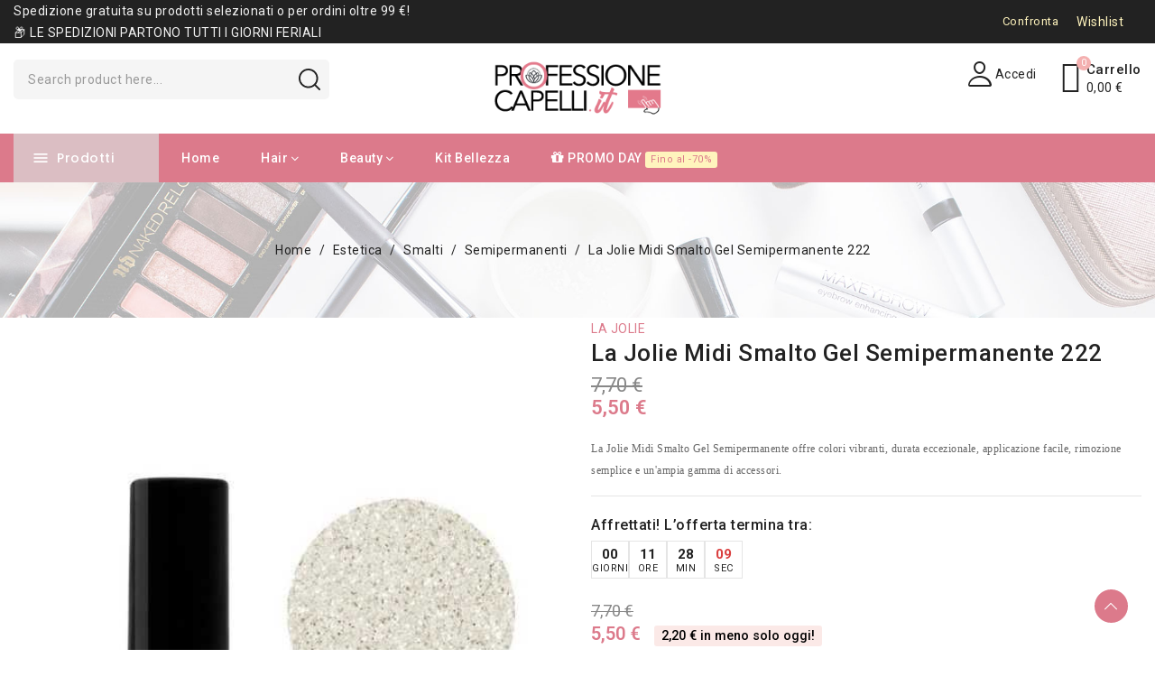

--- FILE ---
content_type: text/html; charset=utf-8
request_url: https://professionecapelli.it/semipermanenti/la-jolie-midi-smalto-gel-semipermanente-222
body_size: 40797
content:
<!doctype html>
<html lang="it-IT">

  <head>
    
      
  <meta charset="utf-8">


  <meta http-equiv="x-ua-compatible" content="ie=edge">



  <title>La Jolie Midi Smalto Gel Semipermanente 222 </title>
  
    <link rel="preconnect" href="https://fonts.googleapis.com">
<link rel="preconnect" href="https://fonts.gstatic.com" crossorigin>

  
  <meta name="description" content="Smalto gel semipermanente La Jolie Midi: colori vibranti, durata fino a 3 settimane, facile da applicare e togliere. Scopri di più!">
      <meta name="robots" content="index,index">
        <link rel="canonical" href="https://professionecapelli.it/semipermanenti/la-jolie-midi-smalto-gel-semipermanente-222">
    
      
  
  
    <script type="application/ld+json">
  {
    "@context": "https://schema.org",
    "@type": "Organization",
    "name" : "Professione Capelli",
    "url" : "https://professionecapelli.it/"
         ,"logo": {
        "@type": "ImageObject",
        "url":"https://professionecapelli.it/img/logo-1761053300.jpg"
      }
      }
</script>

<script type="application/ld+json">
  {
    "@context": "https://schema.org",
    "@type": "WebPage",
    "isPartOf": {
      "@type": "WebSite",
      "url":  "https://professionecapelli.it/",
      "name": "Professione Capelli"
    },
    "name": "La Jolie Midi Smalto Gel Semipermanente 222 ",
    "url":  "https://professionecapelli.it/semipermanenti/la-jolie-midi-smalto-gel-semipermanente-222"
  }
</script>


  <script type="application/ld+json">
    {
      "@context": "https://schema.org",
      "@type": "BreadcrumbList",
      "itemListElement": [
                  {
            "@type": "ListItem",
            "position": 1,
            "name": "Home",
            "item": "https://professionecapelli.it/"
          },                  {
            "@type": "ListItem",
            "position": 2,
            "name": "Estetica",
            "item": "https://professionecapelli.it/benessere-del-corpo"
          },                  {
            "@type": "ListItem",
            "position": 3,
            "name": "Smalti",
            "item": "https://professionecapelli.it/smalti"
          },                  {
            "@type": "ListItem",
            "position": 4,
            "name": "Semipermanenti",
            "item": "https://professionecapelli.it/semipermanenti"
          },                  {
            "@type": "ListItem",
            "position": 5,
            "name": "La Jolie Midi Smalto Gel Semipermanente 222",
            "item": "https://professionecapelli.it/semipermanenti/la-jolie-midi-smalto-gel-semipermanente-222"
          }              ]
    }
  </script>
  
  
  
  <script type="application/ld+json">
  {
    "@context": "https://schema.org/",
    "@type": "Product",
    "name": "La Jolie Midi Smalto Gel Semipermanente 222",
    "description": "Smalto gel semipermanente La Jolie Midi: colori vibranti, durata fino a 3 settimane, facile da applicare e togliere. Scopri di più!",
    "category": "Semipermanenti",
    "image" :"https://professionecapelli.it/8207-home_default/la-jolie-midi-smalto-gel-semipermanente-222.jpg",    "sku": "JOL222",
    "mpn": "JOL222"
        ,
    "brand": {
      "@type": "Brand",
      "name": "LA JOLIE"
    }
                ,
    "offers": {
      "@type": "Offer",
      "priceCurrency": "EUR",
      "name": "La Jolie Midi Smalto Gel Semipermanente 222",
      "price": "5.5",
      "url": "https://professionecapelli.it/semipermanenti/la-jolie-midi-smalto-gel-semipermanente-222",
      "priceValidUntil": "2026-02-05",
              "image": ["https://professionecapelli.it/8207-large_default/la-jolie-midi-smalto-gel-semipermanente-222.jpg"],
            "sku": "JOL222",
      "mpn": "JOL222",
                        "availability": "https://schema.org/OutOfStock",
      "seller": {
        "@type": "Organization",
        "name": "Professione Capelli"
      }
    }
      }
</script>

  
  
    
  

  
    <meta property="og:title" content="La Jolie Midi Smalto Gel Semipermanente 222 " />
    <meta property="og:description" content="Smalto gel semipermanente La Jolie Midi: colori vibranti, durata fino a 3 settimane, facile da applicare e togliere. Scopri di più!" />
    <meta property="og:url" content="https://professionecapelli.it/semipermanenti/la-jolie-midi-smalto-gel-semipermanente-222" />
    <meta property="og:site_name" content="Professione Capelli" />
      



  <meta name="viewport" content="width=device-width, initial-scale=1">



  <link rel="icon" type="image/vnd.microsoft.icon" href="https://professionecapelli.it/img/favicon.ico?1763989337">
  <link rel="shortcut icon" type="image/x-icon" href="https://professionecapelli.it/img/favicon.ico?1763989337">



    <link rel="stylesheet" href="https://professionecapelli.it/modules/avanambuilder/assets/lib/eicons/css/elementor-icons.min.css" type="text/css" media="all">
  <link rel="stylesheet" href="https://professionecapelli.it/modules/avanambuilder/assets/lib/font-awesome/css/font-awesome.min.css" type="text/css" media="all">
  <link rel="stylesheet" href="https://professionecapelli.it/modules/avanambuilder/assets/lib/font-awesome/css/fontawesome.min.css" type="text/css" media="all">
  <link rel="stylesheet" href="https://professionecapelli.it/modules/avanambuilder/assets/lib/font-awesome/css/regular.min.css" type="text/css" media="all">
  <link rel="stylesheet" href="https://professionecapelli.it/modules/avanambuilder/assets/lib/font-awesome/css/solid.min.css" type="text/css" media="all">
  <link rel="stylesheet" href="https://professionecapelli.it/modules/avanambuilder/assets/lib/font-awesome/css/brands.min.css" type="text/css" media="all">
  <link rel="stylesheet" href="https://professionecapelli.it/modules/avanambuilder/assets/lib/line-awesome/line-awesome.min.css" type="text/css" media="all">
  <link rel="stylesheet" href="https://professionecapelli.it/modules/avanambuilder/assets/lib/pe-icon/Pe-icon-7-stroke.min.css" type="text/css" media="all">
  <link rel="stylesheet" href="https://professionecapelli.it/themes/avanamclassic/assets/css/theme.css" type="text/css" media="all">
  <link rel="stylesheet" href="https://professionecapelli.it/themes/avanamclassic/assets/css/swiper-bundle.min.css" type="text/css" media="all">
  <link rel="stylesheet" href="https://professionecapelli.it/themes/avanamclassic/assets/css/lightbox.min.css" type="text/css" media="all">
  <link rel="stylesheet" href="https://professionecapelli.it/modules/blockreassurance/views/dist/front.css" type="text/css" media="all">
  <link rel="stylesheet" href="https://professionecapelli.it/modules/ps_socialfollow/views/css/ps_socialfollow.css" type="text/css" media="all">
  <link rel="stylesheet" href="/modules/ps_checkout/views/css/payments.css?version=8.5.0.5" type="text/css" media="all">
  <link rel="stylesheet" href="https://professionecapelli.it/modules/ps_searchbar/ps_searchbar.css" type="text/css" media="all">
  <link rel="stylesheet" href="https://professionecapelli.it/modules/klarnapayment/views/css/front/klarna_express_checkout.css" type="text/css" media="all">
  <link rel="stylesheet" href="https://professionecapelli.it/modules/avanamegamenu/views/css/front.css" type="text/css" media="all">
  <link rel="stylesheet" href="https://professionecapelli.it/modules/avanamegamenu/views/css/avanamegamenu_s_1.css" type="text/css" media="all">
  <link rel="stylesheet" href="https://professionecapelli.it/modules/avanamsearchbar/views/css/avanamsearchbar.css" type="text/css" media="all">
  <link rel="stylesheet" href="https://professionecapelli.it/modules/avanamverticalmenu//views/css/front.css" type="text/css" media="all">
  <link rel="stylesheet" href="https://professionecapelli.it/modules/avanamverticalmenu/views/css/avanamverticalmenu_s_1.css" type="text/css" media="all">
  <link rel="stylesheet" href="https://professionecapelli.it/modules/codfee/views/css/codfee_1.6.css" type="text/css" media="all">
  <link rel="stylesheet" href="https://professionecapelli.it/modules/ets_reviews/views/css/productcomments.all.css" type="text/css" media="all">
  <link rel="stylesheet" href="https://professionecapelli.it/modules/ets_reviews/views/css/review-media.css" type="text/css" media="all">
  <link rel="stylesheet" href="https://professionecapelli.it/modules/ets_reviews/views/css/slick-theme.css" type="text/css" media="all">
  <link rel="stylesheet" href="https://professionecapelli.it/modules/ets_reviews/views/css/slick.css" type="text/css" media="all">
  <link rel="stylesheet" href="https://professionecapelli.it/js/jquery/plugins/growl/jquery.growl.css" type="text/css" media="all">
  <link rel="stylesheet" href="https://professionecapelli.it/modules/ets_reviews/views/css/productcomments.css" type="text/css" media="all">
  <link rel="stylesheet" href="https://professionecapelli.it/js/jquery/ui/themes/base/minified/jquery-ui.min.css" type="text/css" media="all">
  <link rel="stylesheet" href="https://professionecapelli.it/js/jquery/ui/themes/base/minified/jquery.ui.theme.min.css" type="text/css" media="all">
  <link rel="stylesheet" href="https://professionecapelli.it/modules/blockwishlist/public/wishlist.css" type="text/css" media="all">
  <link rel="stylesheet" href="https://fonts.googleapis.com/css?family=Roboto:100,100italic,200,200italic,300,300italic,400,400italic,500,500italic,600,600italic,700,700italic,800,800italic,900,900italic" type="text/css" media="all">
  <link rel="stylesheet" href="https://professionecapelli.it/js/jquery/plugins/autocomplete/jquery.autocomplete.css" type="text/css" media="all">
  <link rel="stylesheet" href="https://professionecapelli.it/modules/ps_imageslider/css/homeslider.css" type="text/css" media="all">
  <link rel="stylesheet" href="https://professionecapelli.it/modules/avanambuilder/assets/lib/animations/animations.min.css" type="text/css" media="all">
  <link rel="stylesheet" href="https://professionecapelli.it/modules/avanambuilder/assets/lib/flatpickr/flatpickr.min.css" type="text/css" media="all">
  <link rel="stylesheet" href="https://professionecapelli.it/modules/avanambuilder/assets/css/frontend.min.css" type="text/css" media="all">
  <link rel="stylesheet" href="https://professionecapelli.it/modules/avanambuilder/assets/widgets/css/ava-widgets.min.css" type="text/css" media="all">
  <link rel="stylesheet" href="https://professionecapelli.it/modules/avanamcompare/views/css/front.css" type="text/css" media="all">
  <link rel="stylesheet" href="https://professionecapelli.it/modules/templatemelacore/views/css/front/front.css" type="text/css" media="all">
  <link rel="stylesheet" href="https://professionecapelli.it/modules/templatemelacore/views/css/front/images.css" type="text/css" media="all">
  <link rel="stylesheet" href="https://professionecapelli.it/themes/avanamclassic/assets/css/custom.css" type="text/css" media="all">
  <link rel="stylesheet" href="https://professionecapelli.it/themes/PRS200483_Cosmotic/assets/css/child-theme.css" type="text/css" media="all">
  <link rel="stylesheet" href="https://professionecapelli.it/themes/PRS200483_Cosmotic/assets/css/child-custom.css" type="text/css" media="all">
  <link rel="stylesheet" href="https://professionecapelli.it/modules/templatemelacore/views/css/front/custom_css_1.css" type="text/css" media="all">




  

  <script type="text/javascript">
        var CLOSE = "Close Categories";
        var ETS_RV_CUSTOMER_IS_LOGGED = false;
        var ETS_RV_DEFAULT_LANGUAGE_MSG = "La lingua predefinita non pu\u00f2 essere vuota!";
        var ETS_RV_DEFAULT_RATE = 5;
        var ETS_RV_DESIGN_COLOR1 = 0;
        var ETS_RV_DISPLAY_RATE_AND_QUESTION = "button";
        var ETS_RV_PRESS_ENTER_ENABLED = 0;
        var ETS_RV_QUESTION_ENABLED = 1;
        var ETS_RV_RECAPTCHA_ENABLED = 0;
        var ETS_RV_RECAPTCHA_FOR = ["review","comment","reply","qa","qa_answer","qa_comment"];
        var ETS_RV_RECAPTCHA_SITE_KEY = "";
        var ETS_RV_RECAPTCHA_TYPE = "recaptcha_v2";
        var ETS_RV_RECAPTCHA_USER_REGISTERED = 1;
        var ETS_RV_RECAPTCHA_VALID = 0;
        var ETS_RV_REQUIRE_TITLE = 1;
        var ETS_RV_REVIEW_ENABLED = 1;
        var MORE = "More Categories";
        var PS_ATTACHMENT_MAXIMUM_SIZE = 8388608;
        var PS_ATTACHMENT_MAXIMUM_SIZE_TEXT = "8 MB";
        var addJsDef = false;
        var always_load_content = false;
        var avaAllySettings = {"sticky_header":true,"footer_fixed":false,"prev":"Prev","next":"Next","sidebar_sticky":true};
        var back_office = 0;
        var blockwishlistController = "https:\/\/professionecapelli.it\/module\/blockwishlist\/action";
        var etsSeoFo = {"currentController":"product","conf":{"removeId":true}};
        var ets_rv_datetime_picker = "{\"prevText\":\"\",\"nextText\":\"\",\"dateFormat\":\"yy-mm-dd\",\"currentText\":\"\",\"closeText\":\"\",\"ampm\":false,\"amNames\":[\"AM\",\"A\"],\"pmNames\":[\"PM\",\"P\"],\"timeFormat\":\"hh:mm:ss tt\",\"timeSuffix\":\"\",\"timeOnlyTitle\":\"\",\"timeText\":\"\",\"hourText\":\"\",\"minuteText\":\"\",\"maxDate\":\"2026-01-21 13:01:39\"}";
        var ets_rv_datetime_picker_closeText = "Fatto";
        var ets_rv_datetime_picker_currentText = "Adesso";
        var ets_rv_datetime_picker_hourText = "Ora";
        var ets_rv_datetime_picker_minuteText = "Minuto";
        var ets_rv_datetime_picker_timeOnlyTitle = "Scegli il tempo";
        var ets_rv_datetime_picker_timeText = "Tempo";
        var ets_rv_please_sign_dislike = "Accedi o registrati per non mi piace";
        var ets_rv_please_sign_like = "Accedi o registrati per mettere mi piace";
        var ets_rv_please_sign_question = "Accedi o registrati per porre la tua domanda";
        var ets_rv_please_sign_review = "Accedi o registrati per scrivere la tua recensione";
        var file_is_to_large_text = "Il file \u00e8 troppo grande. Dimensione massima consentita: %s";
        var file_not_valid_text = "Il tipo di file non \u00e8 consentito";
        var isLogged = false;
        var klarnapayment = {"precision":2,"onsite_messaging":{"client_id":"klarna_live_api"},"expressCheckoutData":"klarnapayment_express_checkout_data","expressCheckoutUrl":"https:\/\/professionecapelli.it\/module\/klarnapayment\/expressCheckout","staticToken":"030e987440e4ed7b1d127094e3981530","client_identifier":"klarna_live_api","theme":"outlined","shape":"default","container":".klarnapayment-kec-wrapper","locale":"it-IT","available_countries":["AT","BE","CZ","DE","DK","ES","FR","HU","IT","LU","NL","PT"],"available_carriers":[{"shippingOptionReference":"shipping-option-1","amount":0,"displayName":"Corriere Standard","description":"-","shippingType":"TO_DOOR"},{"shippingOptionReference":"shipping-option-2","amount":0,"displayName":"Corriere Express PRO","description":"-","shippingType":"TO_DOOR"},{"shippingOptionReference":"shipping-option-3","amount":0,"displayName":"Corriere Standard PRO","description":"-","shippingType":"TO_DOOR"},{"shippingOptionReference":"shipping-option-4","amount":0,"displayName":"Spedizione Gratuita","description":"-","shippingType":"TO_DOOR"},{"shippingOptionReference":"shipping-option-5","amount":0,"displayName":"Corriere Express","description":"-","shippingType":"TO_DOOR"},{"shippingOptionReference":"shipping-option-6","amount":0,"displayName":"Courier GLS Z1","description":"-","shippingType":"TO_DOOR"},{"shippingOptionReference":"shipping-option-7","amount":0,"displayName":"Courier GLS Z2","description":"-","shippingType":"TO_DOOR"},{"shippingOptionReference":"shipping-option-8","amount":0,"displayName":"Courier GLS Z3","description":"-","shippingType":"TO_DOOR"},{"shippingOptionReference":"shipping-option-9","amount":0,"displayName":"BRT","description":"-","shippingType":"TO_DOOR"}],"checkoutUrl":"https:\/\/professionecapelli.it\/ordine","isProductPage":true,"isShareShippingDataEnabled":true,"interoperability":{"locale":"it-IT","environment":"production","clientId":"klarna_live_api"},"interoperabilityUrl":"https:\/\/professionecapelli.it\/module\/klarnapayment\/interoperability"};
        var language_code = "it";
        var opAvanamBuilder = {"ajax":"\/\/professionecapelli.it\/module\/avanambuilder\/ajax","contact":"\/\/professionecapelli.it\/module\/avanambuilder\/contact","contact_token":"23d50a42ca0dd72f35483a675f55be1a","subscription":"\/\/professionecapelli.it\/module\/avanambuilder\/subscription","languages":[],"currencies":[],"ava_id_product":5878,"ava_id_category":0,"ava_is_editor":0};
        var poc_ajax_url = "https:\/\/professionecapelli.it\/index.php?fc=module&module=pushoncart&controller=productoffers";
        var prestashop = {"cart":{"products":[],"totals":{"total":{"type":"total","label":"Totale","amount":0,"value":"0,00\u00a0\u20ac"},"total_including_tax":{"type":"total","label":"Totale (tasse incl.)","amount":0,"value":"0,00\u00a0\u20ac"},"total_excluding_tax":{"type":"total","label":"Totale (tasse escl.)","amount":0,"value":"0,00\u00a0\u20ac"}},"subtotals":{"products":{"type":"products","label":"Totale parziale","amount":0,"value":"0,00\u00a0\u20ac"},"discounts":null,"shipping":{"type":"shipping","label":"Spedizione","amount":0,"value":""},"tax":null},"products_count":0,"summary_string":"0 articoli","vouchers":{"allowed":1,"added":[]},"discounts":[],"minimalPurchase":0,"minimalPurchaseRequired":""},"currency":{"id":1,"name":"Euro","iso_code":"EUR","iso_code_num":"978","sign":"\u20ac"},"customer":{"lastname":null,"firstname":null,"email":null,"birthday":null,"newsletter":null,"newsletter_date_add":null,"optin":null,"website":null,"company":null,"siret":null,"ape":null,"is_logged":false,"gender":{"type":null,"name":null},"addresses":[]},"country":{"id_zone":"1","id_currency":"1","call_prefix":"39","iso_code":"IT","active":"1","contains_states":"1","need_identification_number":"0","need_zip_code":"1","zip_code_format":"NNNNN","display_tax_label":"1","name":"Italia","id":10},"language":{"name":"Italiano (Italian)","iso_code":"it","locale":"it-IT","language_code":"it","active":"1","is_rtl":"0","date_format_lite":"d\/m\/Y","date_format_full":"d\/m\/Y H:i:s","id":1},"page":{"title":"","canonical":"https:\/\/professionecapelli.it\/semipermanenti\/la-jolie-midi-smalto-gel-semipermanente-222","meta":{"title":"La Jolie Midi Smalto Gel Semipermanente 222","description":"Smalto gel semipermanente La Jolie Midi: colori vibranti, durata fino a 3 settimane, facile da applicare e togliere. Scopri di pi\u00f9!","keywords":"la jolie, lajolie, la jolie smalto semipermanente, midi lajolie, midi smalto gel, lajolie smalto gel,","robots":"index"},"page_name":"product","body_classes":{"lang-it":true,"lang-rtl":false,"country-IT":true,"currency-EUR":true,"layout-full-width":true,"page-product":true,"tax-display-enabled":true,"page-customer-account":false,"product-id-5878":true,"product-La Jolie Midi Smalto Gel Semipermanente 222":true,"product-id-category-67":true,"product-id-manufacturer-47":true,"product-id-supplier-0":true,"product-on-sale":true,"product-available-for-order":true},"admin_notifications":[],"password-policy":{"feedbacks":{"0":"Molto debole","1":"Debole","2":"Media","3":"Forte","4":"Molto forte","Straight rows of keys are easy to guess":"I tasti consecutivi sono facili da indovinare","Short keyboard patterns are easy to guess":"Gli schemi brevi sulla tastiera sono facili da indovinare","Use a longer keyboard pattern with more turns":"Utilizza uno schema pi\u00f9 lungo sulla tastiera con pi\u00f9 variazioni","Repeats like \"aaa\" are easy to guess":"Le ripetizioni come \u201caaa\u201d sono facili da indovinare","Repeats like \"abcabcabc\" are only slightly harder to guess than \"abc\"":"Le ripetizioni come \u201cabcabcabc\u201d sono solo leggermente pi\u00f9 difficili da indovinare rispetto ad \u201cabc\u201d","Sequences like abc or 6543 are easy to guess":"Le sequenze come \"abc\" o 6543 sono facili da indovinare","Recent years are easy to guess":"Gli anni recenti sono facili da indovinare","Dates are often easy to guess":"Le date sono spesso facili da indovinare","This is a top-10 common password":"Questa \u00e8 una delle 10 password pi\u00f9 comuni","This is a top-100 common password":"Questa \u00e8 una delle 100 password pi\u00f9 comuni","This is a very common password":"Questa password \u00e8 molto comune","This is similar to a commonly used password":"Questa password \u00e8 simile a un\u2019altra comunemente utilizzata","A word by itself is easy to guess":"Una parola di per s\u00e9 \u00e8 facile da indovinare","Names and surnames by themselves are easy to guess":"Nomi e cognomi sono di per s\u00e9 facili da indovinare","Common names and surnames are easy to guess":"Nomi e cognomi comuni sono facili da indovinare","Use a few words, avoid common phrases":"Utilizza diverse parole, evita le frasi comuni","No need for symbols, digits, or uppercase letters":"Nessun bisogno di simboli, cifre o lettere maiuscole","Avoid repeated words and characters":"Evita parole e caratteri ripetuti","Avoid sequences":"Evita le sequenze","Avoid recent years":"Evita gli anni recenti","Avoid years that are associated with you":"Evita gli anni associati a te","Avoid dates and years that are associated with you":"Evita date e anni associati a te","Capitalization doesn't help very much":"Le maiuscole non sono molto efficaci","All-uppercase is almost as easy to guess as all-lowercase":"Tutto maiuscolo \u00e8 quasi altrettanto facile da indovinare di tutto minuscolo","Reversed words aren't much harder to guess":"Le parole al contrario non sono molto pi\u00f9 difficili da indovinare","Predictable substitutions like '@' instead of 'a' don't help very much":"Sostituzioni prevedibili come \"@\" invece di \"a\" non sono molto efficaci","Add another word or two. Uncommon words are better.":"Aggiungi una o due parole in pi\u00f9. Le parole insolite sono pi\u00f9 sicure."}}},"shop":{"name":"Professione Capelli","logo":"https:\/\/professionecapelli.it\/img\/logo-1761053300.jpg","stores_icon":"https:\/\/professionecapelli.it\/img\/logo_stores.png","favicon":"https:\/\/professionecapelli.it\/img\/favicon.ico"},"core_js_public_path":"\/themes\/","urls":{"base_url":"https:\/\/professionecapelli.it\/","current_url":"https:\/\/professionecapelli.it\/semipermanenti\/la-jolie-midi-smalto-gel-semipermanente-222","shop_domain_url":"https:\/\/professionecapelli.it","img_ps_url":"https:\/\/professionecapelli.it\/img\/","img_cat_url":"https:\/\/professionecapelli.it\/img\/c\/","img_lang_url":"https:\/\/professionecapelli.it\/img\/l\/","img_prod_url":"https:\/\/professionecapelli.it\/img\/p\/","img_manu_url":"https:\/\/professionecapelli.it\/img\/m\/","img_sup_url":"https:\/\/professionecapelli.it\/img\/su\/","img_ship_url":"https:\/\/professionecapelli.it\/img\/s\/","img_store_url":"https:\/\/professionecapelli.it\/img\/st\/","img_col_url":"https:\/\/professionecapelli.it\/img\/co\/","img_url":"https:\/\/professionecapelli.it\/themes\/avanamclassic\/assets\/img\/","css_url":"https:\/\/professionecapelli.it\/themes\/avanamclassic\/assets\/css\/","js_url":"https:\/\/professionecapelli.it\/themes\/avanamclassic\/assets\/js\/","pic_url":"https:\/\/professionecapelli.it\/upload\/","theme_assets":"https:\/\/professionecapelli.it\/themes\/avanamclassic\/assets\/","theme_dir":"https:\/\/professionecapelli.it\/themes\/PRS200483_Cosmotic\/","child_theme_assets":"https:\/\/professionecapelli.it\/themes\/PRS200483_Cosmotic\/assets\/","child_img_url":"https:\/\/professionecapelli.it\/themes\/PRS200483_Cosmotic\/assets\/img\/","child_css_url":"https:\/\/professionecapelli.it\/themes\/PRS200483_Cosmotic\/assets\/css\/","child_js_url":"https:\/\/professionecapelli.it\/themes\/PRS200483_Cosmotic\/assets\/js\/","pages":{"address":"https:\/\/professionecapelli.it\/indirizzo","addresses":"https:\/\/professionecapelli.it\/indirizzi","authentication":"https:\/\/professionecapelli.it\/login","manufacturer":"https:\/\/professionecapelli.it\/marche","cart":"https:\/\/professionecapelli.it\/carrello","category":"https:\/\/professionecapelli.it\/index.php?controller=category","cms":"https:\/\/professionecapelli.it\/index.php?controller=cms","contact":"https:\/\/professionecapelli.it\/contattaci","discount":"https:\/\/professionecapelli.it\/buoni-sconto","guest_tracking":"https:\/\/professionecapelli.it\/tracciatura-ospite","history":"https:\/\/professionecapelli.it\/cronologia-ordini","identity":"https:\/\/professionecapelli.it\/dati-personali","index":"https:\/\/professionecapelli.it\/","my_account":"https:\/\/professionecapelli.it\/account","order_confirmation":"https:\/\/professionecapelli.it\/conferma-ordine","order_detail":"https:\/\/professionecapelli.it\/index.php?controller=order-detail","order_follow":"https:\/\/professionecapelli.it\/segui-ordine","order":"https:\/\/professionecapelli.it\/ordine","order_return":"https:\/\/professionecapelli.it\/index.php?controller=order-return","order_slip":"https:\/\/professionecapelli.it\/buono-ordine","pagenotfound":"https:\/\/professionecapelli.it\/pagina-non-trovata","password":"https:\/\/professionecapelli.it\/recupero-password","pdf_invoice":"https:\/\/professionecapelli.it\/index.php?controller=pdf-invoice","pdf_order_return":"https:\/\/professionecapelli.it\/index.php?controller=pdf-order-return","pdf_order_slip":"https:\/\/professionecapelli.it\/index.php?controller=pdf-order-slip","prices_drop":"https:\/\/professionecapelli.it\/offerte","product":"https:\/\/professionecapelli.it\/index.php?controller=product","registration":"https:\/\/professionecapelli.it\/registrazione","search":"https:\/\/professionecapelli.it\/ricerca","sitemap":"https:\/\/professionecapelli.it\/mappa-del-sito","stores":"https:\/\/professionecapelli.it\/negozi","supplier":"https:\/\/professionecapelli.it\/fornitori","new_products":"https:\/\/professionecapelli.it\/nuovi-prodotti","brands":"https:\/\/professionecapelli.it\/marche","register":"https:\/\/professionecapelli.it\/registrazione","order_login":"https:\/\/professionecapelli.it\/ordine?login=1"},"alternative_langs":[],"actions":{"logout":"https:\/\/professionecapelli.it\/?mylogout="},"no_picture_image":{"bySize":{"cart_default":{"url":"https:\/\/professionecapelli.it\/img\/p\/it-default-cart_default.jpg","width":125,"height":150},"small_default":{"url":"https:\/\/professionecapelli.it\/img\/p\/it-default-small_default.jpg","width":160,"height":192},"home_default":{"url":"https:\/\/professionecapelli.it\/img\/p\/it-default-home_default.jpg","width":550,"height":550},"medium_default":{"url":"https:\/\/professionecapelli.it\/img\/p\/it-default-medium_default.jpg","width":685,"height":822},"large_default":{"url":"https:\/\/professionecapelli.it\/img\/p\/it-default-large_default.jpg","width":1000,"height":1200}},"small":{"url":"https:\/\/professionecapelli.it\/img\/p\/it-default-cart_default.jpg","width":125,"height":150},"medium":{"url":"https:\/\/professionecapelli.it\/img\/p\/it-default-home_default.jpg","width":550,"height":550},"large":{"url":"https:\/\/professionecapelli.it\/img\/p\/it-default-large_default.jpg","width":1000,"height":1200},"legend":""}},"configuration":{"display_taxes_label":true,"display_prices_tax_incl":true,"is_catalog":false,"show_prices":true,"opt_in":{"partner":false},"quantity_discount":{"type":"discount","label":"Sconto unit\u00e0"},"voucher_enabled":1,"return_enabled":0},"field_required":[],"breadcrumb":{"links":[{"title":"Home","url":"https:\/\/professionecapelli.it\/"},{"title":"Estetica","url":"https:\/\/professionecapelli.it\/benessere-del-corpo"},{"title":"Smalti","url":"https:\/\/professionecapelli.it\/smalti"},{"title":"Semipermanenti","url":"https:\/\/professionecapelli.it\/semipermanenti"},{"title":"La Jolie Midi Smalto Gel Semipermanente 222","url":"https:\/\/professionecapelli.it\/semipermanenti\/la-jolie-midi-smalto-gel-semipermanente-222"}],"count":5},"link":{"protocol_link":"https:\/\/","protocol_content":"https:\/\/"},"time":1768996899,"static_token":"030e987440e4ed7b1d127094e3981530","token":"d10905a37a20674da311ebdad73b0756","debug":false};
        var prestashopFacebookAjaxController = "https:\/\/professionecapelli.it\/module\/ps_facebook\/Ajax";
        var productCommentPostErrorMessage = "Siamo spiacenti, la tua recensione non pu\u00f2 essere pubblicata.";
        var productCommentUpdatePostErrorMessage = "Siamo spiacenti, il tuo apprezzamento della recensione non pu\u00f2 essere inviato.";
        var productsAlreadyTagged = [];
        var ps_checkoutApplePayUrl = "https:\/\/professionecapelli.it\/module\/ps_checkout\/applepay?token=030e987440e4ed7b1d127094e3981530";
        var ps_checkoutAutoRenderDisabled = false;
        var ps_checkoutCancelUrl = "https:\/\/professionecapelli.it\/module\/ps_checkout\/cancel?token=030e987440e4ed7b1d127094e3981530";
        var ps_checkoutCardBrands = ["MASTERCARD","VISA","AMEX"];
        var ps_checkoutCardFundingSourceImg = "\/modules\/ps_checkout\/views\/img\/payment-cards.png";
        var ps_checkoutCardLogos = {"AMEX":"\/modules\/ps_checkout\/views\/img\/amex.svg","CB_NATIONALE":"\/modules\/ps_checkout\/views\/img\/cb.svg","DINERS":"\/modules\/ps_checkout\/views\/img\/diners.svg","DISCOVER":"\/modules\/ps_checkout\/views\/img\/discover.svg","JCB":"\/modules\/ps_checkout\/views\/img\/jcb.svg","MAESTRO":"\/modules\/ps_checkout\/views\/img\/maestro.svg","MASTERCARD":"\/modules\/ps_checkout\/views\/img\/mastercard.svg","UNIONPAY":"\/modules\/ps_checkout\/views\/img\/unionpay.svg","VISA":"\/modules\/ps_checkout\/views\/img\/visa.svg"};
        var ps_checkoutCartProductCount = 0;
        var ps_checkoutCheckUrl = "https:\/\/professionecapelli.it\/module\/ps_checkout\/check?token=030e987440e4ed7b1d127094e3981530";
        var ps_checkoutCheckoutTranslations = {"checkout.go.back.label":"Checkout","checkout.go.back.link.title":"Torna al pagamento","checkout.card.payment":"Pagamento con carta","checkout.page.heading":"Riepilogo dell\u2019ordine","checkout.cart.empty":"Il tuo carrello \u00e8 vuoto.","checkout.page.subheading.card":"Carta","checkout.page.subheading.paypal":"PayPal","checkout.payment.by.card":"Hai scelto di pagare con una carta.","checkout.payment.by.paypal":"Hai scelto di pagare con PayPal.","checkout.order.summary":"Ecco un riepilogo del tuo ordine:","checkout.order.amount.total":"L\u2019importo totale del tuo ordine ammonta a","checkout.order.included.tax":"(IVA inclusa)","checkout.order.confirm.label":"Confermare l\u2019ordine facendo clic su \u201cConfermo l\u2019ordine\u201d","checkout.payment.token.delete.modal.header":"Eliminare questo metodo di pagamento?","checkout.payment.token.delete.modal.content":"Il seguente metodo di pagamento sar\u00e0 eliminato dal tuo account:","checkout.payment.token.delete.modal.confirm-button":"Elimina metodo di pagamento","checkout.payment.loader.processing-request":"Attendere, stiamo elaborando la tua richiesta","checkout.payment.others.link.label":"Altri metodi di pagamento","checkout.payment.others.confirm.button.label":"Confermo l\u2019ordine","checkout.form.error.label":"Si \u00e8 verificato un errore durante il pagamento. Riprova o contatta il team di supporto.","loader-component.label.header":"Grazie per l\u2019acquisto!","loader-component.label.body":"Si prega di attendere durante l'elaborazione del tuo pagamento","loader-component.label.body.longer":"Ci stiamo impiegando pi\u00f9 del previsto. Attendere prego\u2026","payment-method-logos.title":"Pagamenti sicuri al 100%.","express-button.cart.separator":"o","express-button.checkout.express-checkout":"Acquisto rapido","ok":"Ok","cancel":"Annulla","paypal.hosted-fields.label.card-name":"Nome del titolare","paypal.hosted-fields.placeholder.card-name":"Nome del titolare","paypal.hosted-fields.label.card-number":"Numero di carta","paypal.hosted-fields.placeholder.card-number":"Numero di carta","paypal.hosted-fields.label.expiration-date":"Data di scadenza","paypal.hosted-fields.placeholder.expiration-date":"MM\/YY","paypal.hosted-fields.label.cvv":"CVC","paypal.hosted-fields.placeholder.cvv":"XXX","error.paypal-sdk":"Nessuna istanza del SDK JavaScript di PayPal","error.google-pay-sdk":"Nessuna istanza del SDK JavaScript di Google Pay","error.apple-pay-sdk":"Nessuna istanza del SDK JavaScript di Apple Pay","error.google-pay.transaction-info":"Si \u00e8 verificato un errore durante il recupero delle informazioni sulla transazione Google Pay","error.apple-pay.payment-request":"Si \u00e8 verificato un errore durante il recupero della richiesta di pagamento Apple Pay","error.paypal-sdk.contingency.cancel":"Autenticazione del titolare della carta annullata. Si prega di scegliere un altro metodo di pagamento o riprovare.","error.paypal-sdk.contingency.error":"Si \u00e8 verificato un errore durante l'autenticazione del titolare della carta. Si prega di scegliere un altro metodo di pagamento o riprovare.","error.paypal-sdk.contingency.failure":"Autenticazione del titolare della carta fallita. Si prega di scegliere un altro metodo di pagamento o riprovare.","error.paypal-sdk.contingency.unknown":"L'identit\u00e0 del titolare della carta non pu\u00f2 essere verificata. Si prega di scegliere un altro metodo di pagamento o riprovare.","APPLE_PAY_MERCHANT_SESSION_VALIDATION_ERROR":"Non possiamo elaborare il tuo pagamento Apple Pay al momento. Questo potrebbe essere dovuto a un problema di verifica della configurazione del pagamento per questo sito. Riprova pi\u00f9 tardi o scegli un altro metodo di pagamento.","APPROVE_APPLE_PAY_VALIDATION_ERROR":"Abbiamo riscontrato un problema durante l\u2019elaborazione del tuo pagamento Apple Pay. Verifica i dettagli del tuo ordine e riprova o utilizza un altro metodo di pagamento."};
        var ps_checkoutCheckoutUrl = "https:\/\/professionecapelli.it\/ordine";
        var ps_checkoutConfirmUrl = "https:\/\/professionecapelli.it\/conferma-ordine";
        var ps_checkoutCreateUrl = "https:\/\/professionecapelli.it\/module\/ps_checkout\/create?token=030e987440e4ed7b1d127094e3981530";
        var ps_checkoutCustomMarks = {"google_pay":"\/modules\/ps_checkout\/views\/img\/google_pay.svg","apple_pay":"\/modules\/ps_checkout\/views\/img\/apple_pay.svg"};
        var ps_checkoutExpressCheckoutCartEnabled = true;
        var ps_checkoutExpressCheckoutOrderEnabled = false;
        var ps_checkoutExpressCheckoutProductEnabled = true;
        var ps_checkoutExpressCheckoutSelected = false;
        var ps_checkoutExpressCheckoutUrl = "https:\/\/professionecapelli.it\/module\/ps_checkout\/ExpressCheckout?token=030e987440e4ed7b1d127094e3981530";
        var ps_checkoutFundingSource = "paypal";
        var ps_checkoutFundingSourcesSorted = ["card","google_pay","apple_pay","paypal","paylater","bancontact","eps","ideal","mybank","p24","blik"];
        var ps_checkoutGooglePayUrl = "https:\/\/professionecapelli.it\/module\/ps_checkout\/googlepay?token=030e987440e4ed7b1d127094e3981530";
        var ps_checkoutHostedFieldsContingencies = "SCA_WHEN_REQUIRED";
        var ps_checkoutHostedFieldsEnabled = true;
        var ps_checkoutIconsPath = "\/modules\/ps_checkout\/views\/img\/icons\/";
        var ps_checkoutLoaderImage = "\/modules\/ps_checkout\/views\/img\/loader.svg";
        var ps_checkoutPartnerAttributionId = "PrestaShop_Cart_PSXO_PSDownload";
        var ps_checkoutPayLaterCartPageButtonEnabled = true;
        var ps_checkoutPayLaterCategoryPageBannerEnabled = false;
        var ps_checkoutPayLaterHomePageBannerEnabled = false;
        var ps_checkoutPayLaterOrderPageBannerEnabled = true;
        var ps_checkoutPayLaterOrderPageButtonEnabled = false;
        var ps_checkoutPayLaterOrderPageMessageEnabled = false;
        var ps_checkoutPayLaterProductPageBannerEnabled = false;
        var ps_checkoutPayLaterProductPageButtonEnabled = true;
        var ps_checkoutPayLaterProductPageMessageEnabled = false;
        var ps_checkoutPayPalButtonConfiguration = {"color":"gold","shape":"rect","label":"pay"};
        var ps_checkoutPayPalEnvironment = "LIVE";
        var ps_checkoutPayPalOrderId = "";
        var ps_checkoutPayPalSdkConfig = {"clientId":"AXjYFXWyb4xJCErTUDiFkzL0Ulnn-bMm4fal4G-1nQXQ1ZQxp06fOuE7naKUXGkq2TZpYSiI9xXbs4eo","merchantId":"KJ7M4AKNWWH9U","currency":"EUR","intent":"capture","commit":"false","vault":"false","integrationDate":"2024-04-01","dataPartnerAttributionId":"PrestaShop_Cart_PSXO_PSDownload","dataCspNonce":"","dataEnable3ds":"true","locale":"it_IT","enableFunding":"mybank,paylater","components":"marks,funding-eligibility,buttons,googlepay,applepay,payment-fields"};
        var ps_checkoutPayWithTranslations = {"card":"Paga tramite carta - pagamenti 100% sicuri","google_pay":"Paga tramite Google Pay","apple_pay":"Paga tramite Apple Pay","paypal":"Paga con un conto PayPal","paylater":"Paga a rate con PayPal Pay Later","bancontact":"Paga tramite Bancontact","eps":"Paga tramite EPS","ideal":"Paga tramite iDEAL","mybank":"Paga tramite MyBank","p24":"Paga tramite Przelewy24","blik":"Paga tramite BLIK"};
        var ps_checkoutPaymentMethodLogosTitleImg = "\/modules\/ps_checkout\/views\/img\/icons\/lock_checkout.svg";
        var ps_checkoutPaymentUrl = "https:\/\/professionecapelli.it\/module\/ps_checkout\/payment?token=030e987440e4ed7b1d127094e3981530";
        var ps_checkoutRenderPaymentMethodLogos = true;
        var ps_checkoutValidateUrl = "https:\/\/professionecapelli.it\/module\/ps_checkout\/validate?token=030e987440e4ed7b1d127094e3981530";
        var ps_checkoutVaultUrl = "https:\/\/professionecapelli.it\/module\/ps_checkout\/vault?token=030e987440e4ed7b1d127094e3981530";
        var ps_checkoutVersion = "8.5.0.5";
        var psemailsubscription_subscription = "https:\/\/professionecapelli.it\/module\/ps_emailsubscription\/subscription";
        var psr_icon_color = "#F19D76";
        var removeFromWishlistUrl = "https:\/\/professionecapelli.it\/module\/blockwishlist\/action?action=deleteProductFromWishlist";
        var search_url = "https:\/\/professionecapelli.it\/ricerca";
        var settingsCompare = {"actions":"\/\/professionecapelli.it\/module\/avanamcompare\/actions","enabled_alerts":true,"ids":[],"alert":{"add":"Add to Compare","view":"Go to Compare"}};
        var ssIsCeInstalled = false;
        var ss_link_image_webp = "https:\/\/professionecapelli.it\/modules\/ets_superspeed\/views\/img\/en.webp";
        var stape_category = {"id":67,"id_shop_list":[],"force_id":false,"id_category":"67","name":"Semipermanenti","active":"1","position":"1","description":"","additional_description":null,"id_parent":"20","id_category_default":null,"level_depth":"4","nleft":"101","nright":"102","link_rewrite":"semipermanenti","meta_title":"Semipermanenti","meta_keywords":"","meta_description":"","date_add":"2014-03-28 17:51:38","date_upd":"2021-10-23 12:42:16","is_root_category":"0","id_shop_default":"1","groupBox":null,"doNotRegenerateNTree":false,"id_image":false};
        var stape_currency = {"id":1,"id_shop_list":[],"force_id":false,"name":"Euro","iso_code":"EUR","iso_code_num":"978","numeric_iso_code":"978","conversion_rate":"1.000000","deleted":"0","unofficial":"0","modified":"0","active":"1","sign":"\u20ac","symbol":"\u20ac","format":null,"blank":1,"decimals":1,"precision":"2","pattern":{"1":""},"prefix":null,"suffix":null};
        var stape_customer = {"id":null,"id_lang":null,"id_shop":null,"id_shop_list":[],"force_id":false,"id_shop_group":null,"secure_key":null,"note":null,"id_gender":0,"id_default_group":1,"lastname":null,"firstname":null,"birthday":null,"email":null,"newsletter":null,"ip_registration_newsletter":null,"newsletter_date_add":null,"optin":null,"website":null,"company":null,"siret":null,"ape":null,"outstanding_allow_amount":0,"show_public_prices":0,"id_risk":null,"max_payment_days":0,"passwd":null,"last_passwd_gen":null,"active":true,"is_guest":false,"deleted":false,"date_add":null,"date_upd":null,"years":null,"days":null,"months":null,"geoloc_id_country":null,"geoloc_id_state":null,"geoloc_postcode":null,"logged":false,"id_guest":false,"groupBox":null,"reset_password_token":null,"reset_password_validity":null};
        var stape_datalayer = "view_item_stape";
        var stape_ecomm_pagetype = "product";
        var stape_manufacturer = {"id":47,"id_shop_list":[],"force_id":false,"name":"LA JOLIE","description":"","short_description":"","id_address":null,"date_add":"2021-01-31 21:56:57","date_upd":"0000-00-00 00:00:00","link_rewrite":"la-jolie","meta_title":"","meta_keywords":"","meta_description":"","active":"1"};
        var stape_product = {"id":5878,"id_shop_list":[],"force_id":false,"tax_name":"deprecated","tax_rate":22,"id_manufacturer":"47","id_supplier":"0","id_category_default":"67","id_shop_default":"1","manufacturer_name":"LA JOLIE","supplier_name":false,"name":"La Jolie Midi Smalto Gel Semipermanente 222","description":"<h2>La Jolie Midi Smalto Gel Semipermanente - Unghie perfette e luminose!<\/h2>\n<p style=\"font-family:'-apple-system-font';font-size:12px;\">Sei alla ricerca di uno smalto gel semipermanente che doni alle tue unghie un colore impeccabile e una brillantezza senza pari,\u00a0il tutto con una durata eccezionale?\u00a0La Jolie Midi Smalto Gel Semipermanente \u00e8 la soluzione perfetta per te!<\/p>\n<p style=\"font-family:'-apple-system-font';font-size:12px;\">Con la sua formulazione innovativa e ricca di pigmenti intensi,\u00a0questo smalto garantisce un colore pieno e uniforme che resiste a graffi,\u00a0scolorimenti e urti per ben 3 settimane.\u00a0La sua applicazione semplice e veloce,\u00a0insieme alla facile rimozione,\u00a0lo rende ideale per un utilizzo sia professionale che domestico.<\/p>\n<p style=\"font-family:'-apple-system-font';font-size:12px;\"><strong>Perch\u00e9 scegliere La Jolie Midi Smalto Gel Semipermanente?<\/strong><\/p>\n<ul style=\"margin:0px;padding-left:2em;font-family:'-apple-system-font';font-size:12px;\">\n<li><strong>Colori vibranti e duraturi:<\/strong>\u00a0Scegli tra un'ampia gamma di tonalit\u00e0 per esprimere il tuo stile unico.<\/li>\n<li><strong>Finitura impeccabile:<\/strong>\u00a0Dona alle tue unghie un aspetto professionale e curato.<\/li>\n<li><strong>Durata eccezionale:<\/strong>\u00a0Fino a 3 settimane di manicure impeccabile senza sfaldamenti.<\/li>\n<li><strong>Applicazione facile e veloce:<\/strong>\u00a0Perfetto anche per chi \u00e8 alle prime armi con gli smalti gel.<\/li>\n<li><strong>Rimozione semplice:<\/strong>\u00a0Non richiede l'uso di lime aggressive.<\/li>\n<li><strong>Ampia gamma di accessori:<\/strong>\u00a0Primer,\u00a0top coat e solvente per una manicure completa.<\/li>\n<\/ul>\n<p style=\"font-family:'-apple-system-font';font-size:12px;\"><strong>Come utilizzare La Jolie Midi Smalto Gel Semipermanente:<\/strong><\/p>\n<ol style=\"margin:0px;padding-left:2em;font-family:'-apple-system-font';font-size:12px;\">\n<li>Preparare le unghie limando leggermente la superficie e sgrassandole con un cleaner.<\/li>\n<li>Applicare un primer per migliorare l'adesione dello smalto.<\/li>\n<li>Stendere uno strato sottile di smalto gel La Jolie Midi e polimerizzare sotto lampada LED\/UV per 60 secondi.<\/li>\n<li>Applicare un secondo strato di smalto gel e polimerizzare nuovamente.<\/li>\n<li>Sigillare la manicure con un top coat La Jolie Midi e polimerizzare per 60 secondi.<\/li>\n<li>Sgrassare le unghie con un cleaner per rimuovere i residui di dispersione.<\/li>\n<\/ol>\n<p style=\"font-family:'-apple-system-font';font-size:12px;\"><strong>Con La Jolie Midi Smalto Gel Semipermanente potrai finalmente dire addio alle manicure che si sfalfano in pochi giorni e sfoggiare unghie impeccabili e brillanti per settimane!<\/strong><\/p>","description_short":"<p style=\"font-family:'-apple-system-font';font-size:12px;\">La Jolie Midi Smalto Gel Semipermanente offre colori vibranti,\u00a0durata eccezionale,\u00a0applicazione facile,\u00a0rimozione semplice e un'ampia gamma di accessori.<\/p>\n<p><\/p>","quantity":0,"minimal_quantity":"1","low_stock_threshold":"0","low_stock_alert":"0","available_now":"","available_later":"","price":4.508196,"specificPrice":{"id_specific_price":"6585","id_specific_price_rule":"0","id_cart":"0","id_product":"5878","id_shop":"1","id_shop_group":"0","id_currency":"0","id_country":"0","id_group":"0","id_customer":"0","id_product_attribute":"0","price":"-1.000000","from_quantity":"1","reduction":"2.200000","reduction_tax":"1","reduction_type":"amount","from":"0000-00-00 00:00:00","to":"2026-01-21 23:30:00","score":"34"},"additional_shipping_cost":"0.000000","wholesale_price":"7.700000","on_sale":"1","online_only":"0","unity":"","unit_price":"0.000000","unit_price_ratio":"0.000000","ecotax":"0.000000","reference":"JOL222","supplier_reference":"","location":"","width":"0.000000","height":"0.000000","depth":"0.000000","weight":"0.000000","ean13":"","isbn":"","upc":"","mpn":"","link_rewrite":"la-jolie-midi-smalto-gel-semipermanente-222","meta_description":"Smalto gel semipermanente La Jolie Midi: colori vibranti, durata fino a 3 settimane, facile da applicare e togliere. Scopri di pi\u00f9!","meta_keywords":"la jolie, lajolie, la jolie smalto semipermanente, midi lajolie, midi smalto gel, lajolie smalto gel,","meta_title":"La Jolie Midi Smalto Gel Semipermanente 222","quantity_discount":"0","customizable":"0","new":false,"uploadable_files":"0","text_fields":"0","active":"1","redirect_type":"404","id_type_redirected":"0","available_for_order":"1","available_date":"0000-00-00","show_condition":"0","condition":"new","show_price":"1","indexed":"1","visibility":"both","date_add":"2023-10-01 19:05:29","date_upd":"2025-10-21 17:26:57","tags":false,"state":"1","base_price":"6.311475","id_tax_rules_group":"13","id_color_default":0,"advanced_stock_management":"0","out_of_stock":2,"depends_on_stock":false,"isFullyLoaded":true,"cache_is_pack":"0","cache_has_attachments":"0","is_virtual":"0","id_pack_product_attribute":null,"cache_default_attribute":"0","category":"semipermanenti","pack_stock_type":"3","additional_delivery_times":"1","delivery_in_stock":"","delivery_out_stock":"","product_type":"","customization_required":false};
        var stape_product_price = 5.5;
        var stape_shop_name = "Professione Capelli";
        var wishlistAddProductToCartUrl = "https:\/\/professionecapelli.it\/module\/blockwishlist\/action?action=addProductToCart";
        var wishlistUrl = "https:\/\/professionecapelli.it\/module\/blockwishlist\/view";
      </script>



  <script type="text/javascript">
var sp_link_base ='https://professionecapelli.it';
</script>
<style>

    </style>

<script type="text/javascript">
function renderDataAjax(jsonData)
{
    for (var key in jsonData) {
	    if(key=='java_script')
        {
            $('body').append(jsonData[key]);
        }
        else
            if($('#ets_speed_dy_'+key).length)
            {
                if($('#ets_speed_dy_'+key+' #layer_cart').length)
                {
                    $('#ets_speed_dy_'+key).before($('#ets_speed_dy_'+key+' #layer_cart').clone());
                    $('#ets_speed_dy_'+key+' #layer_cart').remove();
                    $('#layer_cart').before('<div class="layer_cart_overlay"></div>');
                }
                $('.ets_speed_dynamic_hook[id="ets_speed_dy_'+key+'"]').replaceWith(jsonData[key]);
            }
              
    }
    if($('#header .shopping_cart').length && $('#header .cart_block').length)
    {
        var shopping_cart = new HoverWatcher('#header .shopping_cart');
        var cart_block = new HoverWatcher('#header .cart_block');
        $("#header .shopping_cart a:first").hover(
    		function(){
    			if (ajaxCart.nb_total_products > 0 || parseInt($('.ajax_cart_quantity').html()) > 0)
    				$("#header .cart_block").stop(true, true).slideDown(450);
    		},
    		function(){
    			setTimeout(function(){
    				if (!shopping_cart.isHoveringOver() && !cart_block.isHoveringOver())
    					$("#header .cart_block").stop(true, true).slideUp(450);
    			}, 200);
    		}
    	);
    }
    if(typeof jsonData.custom_js!== undefined && jsonData.custom_js)
        $('head').append('<script src="'+sp_link_base+'/modules/ets_superspeed/views/js/script_custom.js">');
}
</script>

<style>
.layered_filter_ul .radio,.layered_filter_ul .checkbox {
    display: inline-block;
}
.ets_speed_dynamic_hook .cart-products-count{
    display:none!important;
}
.ets_speed_dynamic_hook .ajax_cart_quantity ,.ets_speed_dynamic_hook .ajax_cart_product_txt,.ets_speed_dynamic_hook .ajax_cart_product_txt_s{
    display:none!important;
}
.ets_speed_dynamic_hook .shopping_cart > a:first-child:after {
    display:none!important;
}
</style>
    <script>
        window.dataLayer = window.dataLayer || [];

        setTimeout(function() {
            if (typeof prestashop !== 'undefined') {

                prestashop.on(
                    'updateCart',
                    function (event) {
                        let data = {
                            action: "cart-change",
                        };

                        if (event.reason.linkAction) {
                            data.linkAction = event.reason.linkAction;
                        }

                        data.id_product = event.resp.id_product;
                        data.id_product_attribute = event.resp.id_product_attribute;

                        $.ajax({
                             type: "POST",
                             headers: { "cache-control": "no-cache" },
                             url: "https://professionecapelli.it/module/servergtm/ajax",
                             async: true,
                             dataType: "script",
                             data: data,
                             success: function(dataLayer) {
                                 //window.dataLayer.push({ecommerce: null });
                                 //window.dataLayer.push(dataLayer);
                             },
                             error: function(XMLHttpRequest, textStatus, errorThrown) {

                             }
                         });
                    }
                );
            }
        }, 1000);
    </script>


    <!-- Google Tag Manager -->
    <script>!function(){"use strict";function l(e){for(var t=e,r=0,n=document.cookie.split(";");
        r<n.length;r++){var o=n[r].split("=");if(o[0].trim()===t)return o[1]}}
        function s(e){return localStorage.getItem(e)}function u(e){return window[e]}function A(e,t){
        e=document.querySelector(e);return t?null==e?void 0:e.getAttribute(t):null==e?void 0:e.textContent}
            var e=window,t=document,r="script",n="dataLayer",o="https://sgtm.professionecapelli.it",a="",
                i="cEFrHpgglmvfk",c="Oenl=aWQ9R1RNLVBETTVRNjhU&amp;apiKey=1bb6f423",
                g="cookie",v="_sbp",E="",d=!1;try{var d=!!g&&(m=navigator.userAgent,!!(m=new RegExp("Version/([0-9._]+)" +
                "(.*Mobile)?.*Safari.*").exec(m)))&&16.4<=parseFloat(m[1]),f="stapeUserId"===g,I=d&&!f?function(e,t,r)
            {void 0===t&&(t="");var n={cookie:l,localStorage:s,jsVariable:u,cssSelector:A},t=Array.isArray(t)?t:[t];
                if(e&&n[e])for(var o=n[e],a=0,i=t;a<i.length;a++){var c=i[a],c=r?o(c,r):o(c);if(c)return c}else
                    console.warn("invalid uid source",e)}(g,v,E):void 0;d=d&&(!!I||f)}catch(e){console.error(e)}
            var m=e,g=(m[n]=m[n]||[],m[n].push({"gtm.start":(new Date).getTime(),event:"gtm.js"}),
                t.getElementsByTagName(r)[0]),v=I?"&bi="+encodeURIComponent(I):"",
                E=t.createElement(r),f=(d&&(i=8<i.length?i.replace(/([a-z]{8}$)/,"kp$1"):"kp"+i),!d&&a?a:o);E.async=!0,E.src=f+"/"+i+".js?"+c+v,null!=(e=g.parentNode)
            &&e.insertBefore(E,g)}();</script>
    <!-- End Google Tag Manager -->

			<style type="text/css">
				:root{					
					--palette1: #008263;
					--palette2: #222222;
					--palette3: #222222;
					--palette4: #666666;
					--palette5: #777777;
					--palette6: #888888;
					--palette7: #f0f0f0;
					--palette8: #f5f5f5;
					--palette9: #ffffff;
					--palette10: #008263;
					--palette11: #ebf2f1;
				}
			</style>
			<script type="text/javascript">
				var elementorFrontendConfig = {"environmentMode":{"edit":false,"wpPreview":false},"is_rtl":false,"breakpoints":{"xs":0,"sm":480,"md":768,"lg":992,"xl":1200,"xxl":1440},"version":"1.4.9","urls":{"assets":"https:\/\/professionecapelli.it\/modules\/avanambuilder\/assets\/"},"settings":{"general":{"elementor_global_image_lightbox":"yes","elementor_enable_lightbox_in_editor":"yes"}}};
			</script><meta name="google-site-verification" content="FuGXsTqxU6KfK67S_nrX5jlNXFlPQISyyYJkiztLr5Y" /><!-- Google tag (gtag.js) -->
<script async src="https://www.googletagmanager.com/gtag/js?id=AW-953683413"></script>
<script>
  window.dataLayer = window.dataLayer || [];
  function gtag(){dataLayer.push(arguments);}
  gtag('js', new Date());

  gtag('config', 'AW-953683413', {'allow_enhanced_conversions': true});
</script>
<script src="https://professionecapelli.it/modules/klarnapayment/views/js/front/klarna_express_checkout/klarna_express_checkout.js"></script>

<script
        async
        src='https://x.klarnacdn.net/kp/lib/v1/api.js'
        data-id='3b6a6098-0457-45f7-aca6-aa73b180cd75'
        data-environment='production'
></script>
<script
        defer
        data-environment='production'
        src='https://js.klarna.com/web-sdk/v1/klarna.js'
        data-client-instance-name="klarnapaymentsdkscript"
></script>

    <style type="text/css">.color1{color: #ee9a00!important;fill: #ee9a00!important} .background1{background: #ee9a00!important;border-color: #ee9a00!important} .hover1:hover{color:#ee9a00!important;fill:#ee9a00!important} .bg_hover1:hover{background:#ee9a00!important;border-color: #ee9a00!important} .bd_hover1:hover{border-color:#ee9a00!important} .border1{border-color: #ee9a00!important} .bg1.active{background:#ee9a00!important;border-color: #ee9a00!important}
.background2{background: #555555!important;border-color: #555555!important}
.bg_hover3:hover,.bg_hover3.active,.bg_hover3.current{background:#ee9a00!important;border-color: #ee9a00!important} .bd_hover3:hover,.bd_hover3.active,.bd_hover3.current{border-color:#ee9a00!important} .bg3.active{background:#ee9a00!important;border-color: #ee9a00!important}
.color4{color: #48AF1A!important;fill: #48AF1A!important}
.color5{color: #2fb5d2!important;fill: #2fb5d2!important}
</style>
<!-- Facebook Pixel Code -->

<script>
    !function(f,b,e,v,n,t,s)
    {if(f.fbq)return;n=f.fbq=function(){n.callMethod? n.callMethod.apply(n,arguments):n.queue.push(arguments)};
    if(!f._fbq)f._fbq=n;n.push=n;n.loaded=!0;n.version='2.0';n.agent='plprestashop-download'; // n.agent to keep because of partnership
    n.queue=[];t=b.createElement(e);t.async=!0;
    t.src=v;s=b.getElementsByTagName(e)[0];
    s.parentNode.insertBefore(t,s)}(window, document,'script', 'https://connect.facebook.net/en_US/fbevents.js');

    // Allow third-party modules to disable Pixel
    fbq('consent', !!window.doNotConsentToPixel ? 'revoke' : 'grant');

            fbq('init', '211722360566160', {"ct":null,"country":null,"zp":null,"ph":null,"gender":null,"fn":null,"ln":null,"em":null,"bd":null,"st":null});
        
    fbq('track', 'PageView');
</script>

<noscript>
    <img height="1" width="1" style="display:none" src="https://www.facebook.com/tr?id=211722360566160&ev=PageView&noscript=1"/>
</noscript>

<!-- End Facebook Pixel Code -->

<!-- Set Facebook Pixel Product Export -->
        <meta property="og:type" content="product">
      <meta property="og:url" content="https://professionecapelli.it/semipermanenti/la-jolie-midi-smalto-gel-semipermanente-222">
      <meta property="og:title" content="La Jolie Midi Smalto Gel Semipermanente 222 ">
      <meta property="og:site_name" content="Professione Capelli">
      <meta property="og:description" content="Smalto gel semipermanente La Jolie Midi: colori vibranti, durata fino a 3 settimane, facile da applicare e togliere. Scopri di più!">
      <meta property="og:image" content="https://professionecapelli.it/8207-large_default/la-jolie-midi-smalto-gel-semipermanente-222.jpg">
                <meta property="product:pretax_price:amount" content="4.508196">
          <meta property="product:pretax_price:currency" content="EUR">
          <meta property="product:price:amount" content="5.5">
          <meta property="product:price:currency" content="EUR">
                          <meta property="product:brand" content="LA JOLIE">
            <meta property="product:availability" content="out of stock">
      <meta property="product:condition" content="new">
      <meta property="product:retailer_item_id" content="5878-0">
      <meta property="product:item_group_id" content="5878">
      <meta property="product:category" content="2915"/>
  <!-- END OF Set Facebook Pixel Product Export -->
    
        <script>
            fbq(
                'track',
                'ViewContent',
                {"currency":"eur","content_ids":["5878-0"],"contents":[{"id":"5878-0","title":"La Jolie Midi Smalto Gel Semipermanente 222","category":"Home > Estetica > Smalti > Semipermanenti","item_price":4.508196,"brand":"LA JOLIE"}],"content_type":"product","value":4.508196},
                {"eventID":"ViewContent_1768996899_6970c0234eca41.11730012"}
            );
        </script>
    




    
    
  <meta property="og:type" content="product">
  <meta property="og:url" content="https://professionecapelli.it/semipermanenti/la-jolie-midi-smalto-gel-semipermanente-222">
  <meta property="og:title" content="La Jolie Midi Smalto Gel Semipermanente 222 ">
  <meta property="og:site_name" content="Professione Capelli">
  <meta property="og:description" content="Smalto gel semipermanente La Jolie Midi: colori vibranti, durata fino a 3 settimane, facile da applicare e togliere. Scopri di più!">
      <meta property="og:image" content="https://professionecapelli.it/8207-large_default/la-jolie-midi-smalto-gel-semipermanente-222.jpg">
  
      <meta property="product:pretax_price:amount" content="4.508196">
    <meta property="product:pretax_price:currency" content="EUR">
    <meta property="product:price:amount" content="5.5">
    <meta property="product:price:currency" content="EUR">
    
          <meta property="og:type" content="product">
      <meta property="og:url" content="https://professionecapelli.it/semipermanenti/la-jolie-midi-smalto-gel-semipermanente-222">
      <meta property="og:title" content="La Jolie Midi Smalto Gel Semipermanente 222 ">
      <meta property="og:site_name" content="Professione Capelli">
      <meta property="og:description" content="Smalto gel semipermanente La Jolie Midi: colori vibranti, durata fino a 3 settimane, facile da applicare e togliere. Scopri di più!">
      <meta property="og:image" content="https://professionecapelli.it/8207-large_default/la-jolie-midi-smalto-gel-semipermanente-222.jpg">
              <meta property="product:pretax_price:amount" content="4.508196">
      <meta property="product:pretax_price:currency" content="EUR">
      <meta property="product:price:amount" content="5.5">
      <meta property="product:price:currency" content="EUR">
                  <meta name="twitter:title" content="La Jolie Midi Smalto Gel Semipermanente 222 ">
      <meta name="twitter:description" content="Smalto gel semipermanente La Jolie Midi: colori vibranti, durata fino a 3 settimane, facile da applicare e togliere. Scopri di più!">
      <meta name="twitter:image" content="https://professionecapelli.it/8207-large_default/la-jolie-midi-smalto-gel-semipermanente-222.jpg">
      <meta name="twitter:card" content="summary_large_image">
                                          <script type='application/ld+json' class='ets-seo-schema-graph--main'>
            {"@context":"https://schema.org","@graph":[{"@type":"WebSite","@id":"https://professionecapelli.it/#website","url":"https://professionecapelli.it/","name":"Professione Capelli","potentialAction":{"@type":"SearchAction","target":"https://professionecapelli.it/search?s={search_term_string}","query-input":"required name=search_term_string"}},{"@type":"BreadcrumbList","@id":"https://professionecapelli.it/#breadcrumb","itemListElement":[{"@type":"ListItem","position":1,"item":{"@type":"WebPage","name":"Home","@id":"https://professionecapelli.it/","url":"https://professionecapelli.it/"}},{"@type":"ListItem","position":2,"item":{"@type":"WebPage","name":"Semipermanenti","@id":"https://professionecapelli.it/semipermanenti","url":"https://professionecapelli.it/semipermanenti"}},{"@type":"ListItem","position":3,"item":{"@type":"WebPage","name":"La Jolie Midi Smalto Gel Semipermanente 222","@id":"https://professionecapelli.it/semipermanenti/la-jolie-midi-smalto-gel-semipermanente-222","url":"https://professionecapelli.it/semipermanenti/la-jolie-midi-smalto-gel-semipermanente-222"}}]}]}
        </script>
    
  </head>

  <body id="product" class="lang-it country-it currency-eur layout-full-width page-product tax-display-enabled product-id-5878 product-la-jolie-midi-smalto-gel-semipermanente-222 product-id-category-67 product-id-manufacturer-47 product-id-supplier-0 product-on-sale product-available-for-order tmcore layout-modern">

    
      
    

    <main id="page">
      
              

      <header id="header" class="site-header">
        
              <div id="header-normal">	<style id="elementor-post-1">.elementor-1 .elementor-element.elementor-element-b457dce > .elementor-container{min-height:40px;}.elementor-1 .elementor-element.elementor-element-b457dce > .elementor-container > .elementor-row > .elementor-column > .elementor-column-wrap > .elementor-widget-wrap{align-content:center;align-items:center;}.elementor-1 .elementor-element.elementor-element-b457dce:not(.elementor-motion-effects-element-type-background), .elementor-1 .elementor-element.elementor-element-b457dce > .elementor-motion-effects-container > .elementor-motion-effects-layer{background-color:#222222;}.elementor-1 .elementor-element.elementor-element-b457dce{transition:background 0.3s, border 0.3s, border-radius 0.3s, box-shadow 0.3s;}.elementor-1 .elementor-element.elementor-element-b457dce > .elementor-background-overlay{transition:background 0.3s, border-radius 0.3s, opacity 0.3s;}.elementor-1 .elementor-element.elementor-element-00eb2f5 > .elementor-column-wrap > .elementor-widget-wrap > .elementor-widget:not(.elementor-widget__width-auto):not(.elementor-widget__width-initial):not(:last-child):not(.elementor-absolute){margin-bottom:0px;}.elementor-1 .elementor-element.elementor-element-170b614{text-align:left;}.elementor-1 .elementor-element.elementor-element-170b614.elementor-widget-heading .elementor-heading-title{color:#f2f2f2;}.elementor-1 .elementor-element.elementor-element-0d3a343.elementor-column > .elementor-column-wrap > .elementor-widget-wrap{justify-content:flex-end;}.elementor-1 .elementor-element.elementor-element-0d3a343 > .elementor-column-wrap > .elementor-widget-wrap > .elementor-widget:not(.elementor-widget__width-auto):not(.elementor-widget__width-initial):not(:last-child):not(.elementor-absolute){margin-bottom:0px;}.elementor-1 .elementor-element.elementor-element-f78f7dd .btn-canvas-compare .btn-canvas-text{font-size:13px;line-height:22px;}.elementor-1 .elementor-element.elementor-element-f78f7dd .elementor-compare a.elementor-button:not(#e){color:#fff4bd;}.elementor-1 .elementor-element.elementor-element-f78f7dd .elementor-compare a.elementor-button:not(#e):hover{color:#008263;}.elementor-1 .elementor-element.elementor-element-f78f7dd > .elementor-widget-container{margin:0px 20px 0px 0px;}.elementor-1 .elementor-element.elementor-element-f78f7dd{width:auto;max-width:auto;}.elementor-1 .elementor-element.elementor-element-618ced3 .elementor-wish a.elementor-button:not(#e){color:#fff4bd;}.elementor-1 .elementor-element.elementor-element-618ced3 .elementor-wish a.elementor-button:not(#e):hover{color:#008263;}.elementor-1 .elementor-element.elementor-element-618ced3 > .elementor-widget-container{margin:0px 20px 0px 0px;}.elementor-1 .elementor-element.elementor-element-618ced3{width:auto;max-width:auto;}.elementor-1 .elementor-element.elementor-element-29c0c77 .ava-dropdown-menu{width:170px;background-color:#ffffff;}.elementor-1 .elementor-element.elementor-element-29c0c77 .ava-dropdown-toggle img{width:0px;}body:not(.rtl) .elementor-1 .elementor-element.elementor-element-29c0c77 .ava-dropdown-toggle .icon-ava{margin-left:5px;}body.rtl .elementor-1 .elementor-element.elementor-element-29c0c77 .ava-dropdown-toggle .icon-ava{margin-right:5px;}.elementor-1 .elementor-element.elementor-element-29c0c77 .ava-dropdown-toggle{fill:#222222;color:#222222;}.elementor-1 .elementor-element.elementor-element-29c0c77 .ava-dropdown-wrapper:hover .ava-dropdown-toggle, .elementor-1 .elementor-element.elementor-element-29c0c77 .ava-dropdown-wrapper.open .ava-dropdown-toggle{fill:#008263;color:#008263;}.elementor-1 .elementor-element.elementor-element-29c0c77 .ava-dropdown-menu > a{fill:#222222;color:#222222;border-style:solid;border-width:0px 0px 1px 0px;border-color:#e5e5e5;padding:8px 15px 8px 15px;}.elementor-1 .elementor-element.elementor-element-29c0c77 .ava-dropdown-menu > a:hover, .elementor-1 .elementor-element.elementor-element-29c0c77 .ava-dropdown-menu > a.selected{color:#ffffff;background-color:#008263;}.elementor-1 .elementor-element.elementor-element-29c0c77 > .elementor-widget-container{margin:0px 20px 0px 0px;}.elementor-1 .elementor-element.elementor-element-29c0c77{width:auto;max-width:auto;}.elementor-1 .elementor-element.elementor-element-2746cad .ava-dropdown-menu{width:150px;background-color:#ffffff;}body:not(.rtl) .elementor-1 .elementor-element.elementor-element-2746cad .ava-dropdown-toggle .icon-ava{margin-left:5px;}body.rtl .elementor-1 .elementor-element.elementor-element-2746cad .ava-dropdown-toggle .icon-ava{margin-right:5px;}.elementor-1 .elementor-element.elementor-element-2746cad .ava-dropdown-toggle{fill:#222222;color:#222222;}.elementor-1 .elementor-element.elementor-element-2746cad .ava-dropdown-wrapper:hover .ava-dropdown-toggle, .elementor-1 .elementor-element.elementor-element-2746cad .ava-dropdown-wrapper.open .ava-dropdown-toggle{fill:#008263;color:#008263;}.elementor-1 .elementor-element.elementor-element-2746cad .ava-dropdown-menu > a{fill:#222222;color:#222222;border-style:solid;border-width:0px 0px 1px 0px;border-color:#e5e5e5;padding:8px 15px 8px 15px;}.elementor-1 .elementor-element.elementor-element-2746cad .ava-dropdown-menu > a:hover, .elementor-1 .elementor-element.elementor-element-2746cad .ava-dropdown-menu > a.selected{color:#ffffff;background-color:#008263;}.elementor-1 .elementor-element.elementor-element-2746cad{width:auto;max-width:auto;}.elementor-1 .elementor-element.elementor-element-4a0e906c > .elementor-container{min-height:100px;}.elementor-1 .elementor-element.elementor-element-efef447 > .elementor-column-wrap > .elementor-widget-wrap > .elementor-widget:not(.elementor-widget__width-auto):not(.elementor-widget__width-initial):not(:last-child):not(.elementor-absolute){margin-bottom:0px;}.elementor-1 .elementor-element.elementor-element-71909d52 .ava-search-bar .search-category-field{display:none;}.elementor-1 .elementor-element.elementor-element-71909d52 .ava-search-bar .search-button i::before{font-size:24px;}.elementor-1 .elementor-element.elementor-element-71909d52 .ava-search-bar .search-button svg{width:24px;height:24px;fill:#222222;}.elementor-1 .elementor-element.elementor-element-71909d52 #avasearch_block.ava-search-bar #searchbox{width:350px;height:44px;max-height:44px;}.elementor-1 .elementor-element.elementor-element-71909d52 #avasearch_block.ava-search-bar:not(.box-search) .search-dropdown{width:350px;}.elementor-1 .elementor-element.elementor-element-71909d52 .ava-search-bar #search_category{fill:#222222;color:#222222;}.elementor-1 .elementor-element.elementor-element-71909d52 .ava-search-bar #searchbox{background-color:#f5f5f5;}.elementor-1 .elementor-element.elementor-element-71909d52 .ava-search-bar #searchbox .form-control.query, .elementor-1 .elementor-element.elementor-element-71909d52 .ava-search-bar #searchbox .form-control{height:44px;max-height:44px;}.elementor-1 .elementor-element.elementor-element-71909d52 .ava-search-bar #searchbox .search-button{width:45px;height:44px;max-height:44px;}.elementor-1 .elementor-element.elementor-element-71909d52 .ava-search-bar .search-button i{color:#222222;}.elementor-1 .elementor-element.elementor-element-71909d52 .ava-search-bar .search-button{background-color:rgba(0,0,0,0);}.elementor-1 .elementor-element.elementor-element-71909d52 .ava-search-bar .search-button:hover i{color:#008263;}.elementor-1 .elementor-element.elementor-element-71909d52 .ava-search-bar .search-button:hover svg{fill:#008263;}.elementor-1 .elementor-element.elementor-element-71909d52 .ava-search-bar .search-button:hover{background-color:rgba(0,0,0,0);}.elementor-1 .elementor-element.elementor-element-6e4cdeca > .elementor-column-wrap > .elementor-widget-wrap > .elementor-widget:not(.elementor-widget__width-auto):not(.elementor-widget__width-initial):not(:last-child):not(.elementor-absolute){margin-bottom:0px;}.elementor-1 .elementor-element.elementor-element-11c44498 .elementor-image img{width:202px;max-width:100%;}.elementor-1 .elementor-element.elementor-element-2788e9fc.elementor-column > .elementor-column-wrap > .elementor-widget-wrap{justify-content:flex-end;}.elementor-1 .elementor-element.elementor-element-2788e9fc > .elementor-column-wrap > .elementor-widget-wrap > .elementor-widget:not(.elementor-widget__width-auto):not(.elementor-widget__width-initial):not(:last-child):not(.elementor-absolute){margin-bottom:0px;}.elementor-1 .elementor-element.elementor-element-3d402b59 .elementor-account .elementor-button{gap:10px;}.elementor-1 .elementor-element.elementor-element-3d402b59 .elementor-account .elementor-button i{font-size:32px;}.elementor-1 .elementor-element.elementor-element-3d402b59 .elementor-account .elementor-button svg{width:32px;height:32px;}.elementor-1 .elementor-element.elementor-element-3d402b59 .ava-dropdown-wrapper .icon-toggle{font-size:16px;}.elementor-1 .elementor-element.elementor-element-3d402b59 .ava-dropdown-menu{width:150px;}.elementor-1 .elementor-element.elementor-element-3d402b59 .elementor-item > i{color:#222222;}.elementor-1 .elementor-element.elementor-element-3d402b59 .elementor-item > svg{fill:#222222;}.elementor-1 .elementor-element.elementor-element-3d402b59 .elementor-item:hover > i{color:#008263;}.elementor-1 .elementor-element.elementor-element-3d402b59 .elementor-item:hover >  svg{fill:#008263;}.elementor-1 .elementor-element.elementor-element-3d402b59 .item-subtitle{font-size:15px;font-weight:500;line-height:22px;padding:0px 0px 2px 0px;}.elementor-1 .elementor-element.elementor-element-3d402b59 .elementor-nav--dropdown a:not(#e), .elementor-1 .elementor-element.elementor-element-3d402b59 .elementor-menu-toggle{color:#222222;}.elementor-1 .elementor-element.elementor-element-3d402b59 .elementor-nav--dropdown{background-color:#ffffff;}.elementor-1 .elementor-element.elementor-element-3d402b59 .elementor-nav--dropdown a.elementor-item-active:not(#e), .elementor-1 .elementor-element.elementor-element-3d402b59 .elementor-nav--dropdown a.highlighted:not(#e), .elementor-1 .elementor-element.elementor-element-3d402b59 .elementor-nav--dropdown a:not(#e):hover, .elementor-1 .elementor-element.elementor-element-3d402b59 .elementor-menu-toggle:hover{color:#ffffff;}.elementor-1 .elementor-element.elementor-element-3d402b59 .elementor-nav--dropdown a:hover, .elementor-1 .elementor-element.elementor-element-3d402b59 .elementor-nav--dropdown a.elementor-item-active, .elementor-1 .elementor-element.elementor-element-3d402b59 .elementor-nav--dropdown a.highlighted{background-color:#008263;}.elementor-1 .elementor-element.elementor-element-3d402b59 > .elementor-widget-container{margin:0px 20px 0px 0px;}.elementor-1 .elementor-element.elementor-element-3d402b59{width:auto;max-width:auto;}.elementor-1 .elementor-element.elementor-element-4bbab9b8 .elementor-cart__toggle .elementor-cart-icon i{font-size:35px;color:#222222;}.elementor-1 .elementor-element.elementor-element-4bbab9b8 .elementor-cart__toggle .elementor-cart-icon svg{width:35px;height:35px;fill:#222222;}.elementor-1 .elementor-element.elementor-element-4bbab9b8 .elementor-cart__title{font-size:18px;color:#222222;font-weight:600;letter-spacing:0.5px;}.elementor-1 .elementor-element.elementor-element-4bbab9b8 .elementor-cart__toggle .elementor-button:hover .elementor-cart-icon i{color:#008263;}.elementor-1 .elementor-element.elementor-element-4bbab9b8 .elementor-cart__toggle .elementor-button:hover .elementor-cart-icon svg{fill:#008263;}.elementor-1 .elementor-element.elementor-element-4bbab9b8 .elementor-cart__toggle .elementor-cart-icon[data-counter]:before{color:#ffffff;background-color:#f4b0b0;top:-0.5em;right:calc(0em - 0.5em);}.elementor-1 .elementor-element.elementor-element-4bbab9b8 .elementor-cart__toggle .elementor-button .item-subtitle{font-size:15px;font-weight:500;line-height:22px;padding:0px 0px 2px 0px;}.elementor-1 .elementor-element.elementor-element-4bbab9b8 .elementor-cart__toggle a.elementor-button:not(#e) .item-subtitle{color:#222222;}.elementor-1 .elementor-element.elementor-element-4bbab9b8 .elementor-cart__toggle a.elementor-button:not(#e) .item-subtitle:hover{color:#008263;}.elementor-1 .elementor-element.elementor-element-4bbab9b8 .elementor-cart__close-button, .elementor-1 .elementor-element.elementor-element-4bbab9b8 .elementor-cart__product-remove{color:#222222;}.elementor-1 .elementor-element.elementor-element-4bbab9b8 .elementor-cart__close-button:hover, .elementor-1 .elementor-element.elementor-element-4bbab9b8 .elementor-cart__product-remove:hover{color:#008263;}.elementor-1 .elementor-element.elementor-element-4bbab9b8 .elementor-cart__empty-message{color:#666666;}.elementor-1 .elementor-element.elementor-element-4bbab9b8 .elementor-cart__product-name a:not(#e){color:#222222;}.elementor-1 .elementor-element.elementor-element-4bbab9b8 .elementor-cart__product-attrs{color:#666666;}.elementor-1 .elementor-element.elementor-element-4bbab9b8 .elementor-cart__product-price{color:#008263;}.elementor-1 .elementor-element.elementor-element-4bbab9b8 .elementor-cart__product-remove{color:#222222;font-size:18px;}.elementor-1 .elementor-element.elementor-element-4bbab9b8 .elementor-cart__summary{color:#222222;}.elementor-1 .elementor-element.elementor-element-4bbab9b8 .elementor-cart__summary strong{color:#008263;}.elementor-1 .elementor-element.elementor-element-4bbab9b8{width:auto;max-width:auto;}.elementor-1 .elementor-element.elementor-element-28b9aea7 > .elementor-container{min-height:54px;}.elementor-1 .elementor-element.elementor-element-28b9aea7 > .elementor-container > .elementor-row > .elementor-column > .elementor-column-wrap > .elementor-widget-wrap{align-content:center;align-items:center;}.elementor-1 .elementor-element.elementor-element-28b9aea7:not(.elementor-motion-effects-element-type-background), .elementor-1 .elementor-element.elementor-element-28b9aea7 > .elementor-motion-effects-container > .elementor-motion-effects-layer{background-color:#dc7a8b;}.elementor-1 .elementor-element.elementor-element-28b9aea7{transition:background 0.3s, border 0.3s, border-radius 0.3s, box-shadow 0.3s;}.elementor-1 .elementor-element.elementor-element-28b9aea7 > .elementor-background-overlay{transition:background 0.3s, border-radius 0.3s, opacity 0.3s;}.elementor-1 .elementor-element.elementor-element-1f54b7d > .elementor-column-wrap > .elementor-widget-wrap > .elementor-widget:not(.elementor-widget__width-auto):not(.elementor-widget__width-initial):not(:last-child):not(.elementor-absolute){margin-bottom:0px;}.elementor-1 .elementor-element.elementor-element-f9c4d76 .avaorg-menu-vertical .title_vertical i{font-size:20px;margin-right:8px;}.elementor-1 .elementor-element.elementor-element-f9c4d76 .avaorg-menu-vertical .title_vertical:before{margin-right:0px;}.elementor-1 .elementor-element.elementor-element-f9c4d76 .avaorg-menu-vertical .title_vertical{font-family:"Poppins", Sans-serif;font-size:14px;font-weight:500;line-height:22px;letter-spacing:0.5px;fill:#ffffff;color:#ffffff;padding:16px 85px 16px 20px;}.elementor-1 .elementor-element.elementor-element-f9c4d76 > .elementor-widget-container{margin:0px 25px 0px 0px;background-color:#dbbec3;}.elementor-1 .elementor-element.elementor-element-f9c4d76{width:auto;max-width:auto;}.elementor-1 .elementor-element.elementor-element-731e1d3b .avaorg-menu-horizontal .menu-item > a, .elementor-1 .elementor-element.elementor-element-731e1d3b .avaorg-menu-vertical .menu-item > a{font-size:14px;font-weight:500;line-height:22px;letter-spacing:0.5px;fill:#ffffff;color:#ffffff;padding:16px 23px 16px 23px;}.elementor-1 .elementor-element.elementor-element-731e1d3b{width:auto;max-width:auto;}.elementor-1 .elementor-element.elementor-element-627a534b.elementor-column > .elementor-column-wrap > .elementor-widget-wrap{justify-content:flex-end;}.elementor-1 .elementor-element.elementor-element-627a534b > .elementor-column-wrap > .elementor-widget-wrap > .elementor-widget:not(.elementor-widget__width-auto):not(.elementor-widget__width-initial):not(:last-child):not(.elementor-absolute){margin-bottom:0px;}.elementor-1 .elementor-element.elementor-element-5488c0f7 .elementor-icon-list-icon i{color:#ffffff;font-size:22px;}.elementor-1 .elementor-element.elementor-element-5488c0f7 .elementor-icon-list-icon svg{fill:#ffffff;color:#ffffff;}.elementor-1 .elementor-element.elementor-element-5488c0f7 .elementor-icon-list-icon{width:22px;text-align:center;}.elementor-1 .elementor-element.elementor-element-5488c0f7 .elementor-icon-list-text{color:#ffffff;padding-left:10px;}.elementor-1 .elementor-element.elementor-element-5488c0f7 .elementor-icon-list-item{font-size:15px;font-weight:500;}.elementor-1 .elementor-element.elementor-element-6a4228f > .elementor-container{min-height:40px;}.elementor-1 .elementor-element.elementor-element-6a4228f > .elementor-container > .elementor-row > .elementor-column > .elementor-column-wrap > .elementor-widget-wrap{align-content:center;align-items:center;}.elementor-1 .elementor-element.elementor-element-6a4228f:not(.elementor-motion-effects-element-type-background), .elementor-1 .elementor-element.elementor-element-6a4228f > .elementor-motion-effects-container > .elementor-motion-effects-layer{background-color:#222222;}.elementor-1 .elementor-element.elementor-element-6a4228f{transition:background 0.3s, border 0.3s, border-radius 0.3s, box-shadow 0.3s;}.elementor-1 .elementor-element.elementor-element-6a4228f > .elementor-background-overlay{transition:background 0.3s, border-radius 0.3s, opacity 0.3s;}.elementor-1 .elementor-element.elementor-element-513a3cca > .elementor-column-wrap > .elementor-widget-wrap > .elementor-widget:not(.elementor-widget__width-auto):not(.elementor-widget__width-initial):not(:last-child):not(.elementor-absolute){margin-bottom:0px;}.elementor-1 .elementor-element.elementor-element-f88ead2{text-align:center;}.elementor-1 .elementor-element.elementor-element-f88ead2.elementor-widget-heading .elementor-heading-title{color:#fff4bd;}.elementor-1 .elementor-element.elementor-element-f88ead2 .elementor-heading-title{font-size:13px;line-height:22px;}.elementor-1 .elementor-element.elementor-element-246e4f8c > .elementor-container{min-height:100px;}.elementor-1 .elementor-element.elementor-element-246e4f8c > .elementor-container > .elementor-row > .elementor-column > .elementor-column-wrap > .elementor-widget-wrap{align-content:center;align-items:center;}.elementor-1 .elementor-element.elementor-element-246e4f8c:not(.elementor-motion-effects-element-type-background), .elementor-1 .elementor-element.elementor-element-246e4f8c > .elementor-motion-effects-container > .elementor-motion-effects-layer{background-color:#ffffff;}.elementor-1 .elementor-element.elementor-element-246e4f8c{transition:background 0.3s, border 0.3s, border-radius 0.3s, box-shadow 0.3s;}.elementor-1 .elementor-element.elementor-element-246e4f8c > .elementor-background-overlay{transition:background 0.3s, border-radius 0.3s, opacity 0.3s;}.elementor-1 .elementor-element.elementor-element-5a0a222a > .elementor-column-wrap > .elementor-widget-wrap > .elementor-widget:not(.elementor-widget__width-auto):not(.elementor-widget__width-initial):not(:last-child):not(.elementor-absolute){margin-bottom:0px;}.elementor-1 .elementor-element.elementor-element-5adb1282 #mobile-menu-icon i{font-size:24px;fill:#222222;color:#222222;}.elementor-1 .elementor-element.elementor-element-5adb1282 .avaorg-menu-horizontal .menu-item > a, .elementor-1 .elementor-element.elementor-element-5adb1282 .avaorg-menu-vertical .menu-item > a{fill:#222222;color:#222222;}.elementor-1 .elementor-element.elementor-element-5adb1282 .avaorg-menu-horizontal .menu-item:hover > a, .elementor-1 .elementor-element.elementor-element-5adb1282 .avaorg-menu-vertical .menu-item:hover > a,.elementor-1 .elementor-element.elementor-element-5adb1282 .avaorg-menu-horizontal .menu-item.home > a, .elementor-1 .elementor-element.elementor-element-5adb1282 .avaorg-menu-vertical .menu-item.home > a, .elementor-1 .elementor-element.elementor-element-5adb1282 .avaorg-menu-horizontal .menu-item.active > a, .elementor-1 .elementor-element.elementor-element-5adb1282 .avaorg-menu-vertical .menu-item.active > a{color:#008263;}.elementor-1 .elementor-element.elementor-element-69079bd5 .elementor-image img{width:202px;max-width:100%;}.elementor-1 .elementor-element.elementor-element-743d5120.elementor-column > .elementor-column-wrap > .elementor-widget-wrap{justify-content:flex-end;}.elementor-1 .elementor-element.elementor-element-743d5120 > .elementor-column-wrap > .elementor-widget-wrap > .elementor-widget:not(.elementor-widget__width-auto):not(.elementor-widget__width-initial):not(:last-child):not(.elementor-absolute){margin-bottom:0px;}.elementor-1 .elementor-element.elementor-element-565d1322 .ava-search-bar .search-category-field{display:block;}.elementor-1 .elementor-element.elementor-element-565d1322 .elementor-button.search-button i::before{font-size:24px;}.elementor-1 .elementor-element.elementor-element-565d1322 .elementor-button.search-button svg{width:24px;height:24px;fill:#222222;}.elementor-1 .elementor-element.elementor-element-565d1322 .elementor-button.search-button i{color:#222222;}.elementor-1 .elementor-element.elementor-element-565d1322 .elementor-button.search-button:hover i{color:#008263;}.elementor-1 .elementor-element.elementor-element-565d1322 .elementor-button.search-button:hover svg{fill:#008263;}.elementor-1 .elementor-element.elementor-element-565d1322 .ava-search-bar .search-button i::before{font-size:20px;}.elementor-1 .elementor-element.elementor-element-565d1322 .ava-search-bar .search-button svg{width:20px;height:20px;fill:#222222;}.elementor-1 .elementor-element.elementor-element-565d1322 #avasearch_block.ava-search-bar #searchbox{width:300px;height:44px;max-height:44px;}.elementor-1 .elementor-element.elementor-element-565d1322 #avasearch_block.ava-search-bar:not(.box-search) .search-dropdown{width:300px;}.elementor-1 .elementor-element.elementor-element-565d1322 .ava-search-bar #searchbox .form-control, .elementor-1 .elementor-element.elementor-element-565d1322 .ava-search-bar .search-button{font-size:14px;font-weight:400;line-height:22px;}.elementor-1 .elementor-element.elementor-element-565d1322 .ava-search-bar #search_category{fill:#222222;color:#222222;}.elementor-1 .elementor-element.elementor-element-565d1322 .ava-search-bar #searchbox{background-color:#f5f5f5;}.elementor-1 .elementor-element.elementor-element-565d1322 .ava-search-bar #searchbox .form-control.query, .elementor-1 .elementor-element.elementor-element-565d1322 .ava-search-bar #searchbox .form-control{height:44px;max-height:44px;}.elementor-1 .elementor-element.elementor-element-565d1322 .ava-search-bar #searchbox .search-button{width:45px;height:44px;max-height:44px;}.elementor-1 .elementor-element.elementor-element-565d1322 .ava-search-bar .search-button i{color:#222222;}.elementor-1 .elementor-element.elementor-element-565d1322 .ava-search-bar .search-button{background-color:rgba(0,0,0,0);}.elementor-1 .elementor-element.elementor-element-565d1322 .ava-search-bar .search-button:hover i{color:#008263;}.elementor-1 .elementor-element.elementor-element-565d1322 .ava-search-bar .search-button:hover svg{fill:#008263;}.elementor-1 .elementor-element.elementor-element-565d1322 .ava-search-bar .search-button:hover{background-color:rgba(0,0,0,0);}.elementor-1 .elementor-element.elementor-element-1d89d1d0 .elementor-account .elementor-button{gap:10px;}.elementor-1 .elementor-element.elementor-element-1d89d1d0 .elementor-account .elementor-button i{font-size:32px;}.elementor-1 .elementor-element.elementor-element-1d89d1d0 .elementor-account .elementor-button svg{width:32px;height:32px;}.elementor-1 .elementor-element.elementor-element-1d89d1d0 .ava-dropdown-wrapper .icon-toggle{font-size:13px;}.elementor-1 .elementor-element.elementor-element-1d89d1d0 .ava-dropdown-menu{width:150px;}.elementor-1 .elementor-element.elementor-element-1d89d1d0 .elementor-nav--main{font-size:16px;font-weight:500;line-height:22px;}.elementor-1 .elementor-element.elementor-element-1d89d1d0 .elementor-item > i{color:#222222;}.elementor-1 .elementor-element.elementor-element-1d89d1d0 .elementor-item > svg{fill:#222222;}.elementor-1 .elementor-element.elementor-element-1d89d1d0 .elementor-item:hover > i{color:#008263;}.elementor-1 .elementor-element.elementor-element-1d89d1d0 .elementor-item:hover >  svg{fill:#008263;}.elementor-1 .elementor-element.elementor-element-1d89d1d0 .item-subtitle{font-size:15px;font-weight:500;line-height:22px;}.elementor-1 .elementor-element.elementor-element-1d89d1d0 .elementor-nav--dropdown a:not(#e), .elementor-1 .elementor-element.elementor-element-1d89d1d0 .elementor-menu-toggle{color:#222222;}.elementor-1 .elementor-element.elementor-element-1d89d1d0 .elementor-nav--dropdown{background-color:#ffffff;}.elementor-1 .elementor-element.elementor-element-1d89d1d0 .elementor-nav--dropdown a.elementor-item-active:not(#e), .elementor-1 .elementor-element.elementor-element-1d89d1d0 .elementor-nav--dropdown a.highlighted:not(#e), .elementor-1 .elementor-element.elementor-element-1d89d1d0 .elementor-nav--dropdown a:not(#e):hover, .elementor-1 .elementor-element.elementor-element-1d89d1d0 .elementor-menu-toggle:hover{color:#ffffff;}.elementor-1 .elementor-element.elementor-element-1d89d1d0 .elementor-nav--dropdown a:hover, .elementor-1 .elementor-element.elementor-element-1d89d1d0 .elementor-nav--dropdown a.elementor-item-active, .elementor-1 .elementor-element.elementor-element-1d89d1d0 .elementor-nav--dropdown a.highlighted{background-color:#008263;}.elementor-1 .elementor-element.elementor-element-1d89d1d0 > .elementor-widget-container{margin:0px 20px 0px 0px;}.elementor-1 .elementor-element.elementor-element-1d89d1d0{width:auto;max-width:auto;}.elementor-1 .elementor-element.elementor-element-1ec86e41 .elementor-cart__toggle .elementor-cart-icon i{font-size:35px;color:#222222;}.elementor-1 .elementor-element.elementor-element-1ec86e41 .elementor-cart__toggle .elementor-cart-icon svg{width:35px;height:35px;fill:#222222;}.elementor-1 .elementor-element.elementor-element-1ec86e41 .elementor-cart__title{font-size:18px;color:#222222;font-weight:600;letter-spacing:0.5px;}.elementor-1 .elementor-element.elementor-element-1ec86e41 .elementor-cart__toggle .elementor-button:hover .elementor-cart-icon i{color:#008263;}.elementor-1 .elementor-element.elementor-element-1ec86e41 .elementor-cart__toggle .elementor-button:hover .elementor-cart-icon svg{fill:#008263;}.elementor-1 .elementor-element.elementor-element-1ec86e41 .elementor-cart__toggle .elementor-cart-icon[data-counter]:before{color:#ffffff;background-color:#efa5a5;top:-0.5em;right:calc(0em - 0.5em);}.elementor-1 .elementor-element.elementor-element-1ec86e41 .elementor-cart__toggle .elementor-button .item-subtitle{font-size:15px;font-weight:500;line-height:22px;}.elementor-1 .elementor-element.elementor-element-1ec86e41 .elementor-cart__toggle a.elementor-button:not(#e) .item-subtitle{color:#222222;}.elementor-1 .elementor-element.elementor-element-1ec86e41 .elementor-cart__toggle a.elementor-button:not(#e) .item-subtitle:hover{color:#008263;}.elementor-1 .elementor-element.elementor-element-1ec86e41 .elementor-cart__close-button, .elementor-1 .elementor-element.elementor-element-1ec86e41 .elementor-cart__product-remove{color:#222222;}.elementor-1 .elementor-element.elementor-element-1ec86e41 .elementor-cart__close-button:hover, .elementor-1 .elementor-element.elementor-element-1ec86e41 .elementor-cart__product-remove:hover{color:#008263;}.elementor-1 .elementor-element.elementor-element-1ec86e41 .elementor-cart__empty-message{color:#666666;}.elementor-1 .elementor-element.elementor-element-1ec86e41 .elementor-cart__product-name a:not(#e){color:#222222;}.elementor-1 .elementor-element.elementor-element-1ec86e41 .elementor-cart__product-attrs{color:#666666;}.elementor-1 .elementor-element.elementor-element-1ec86e41 .elementor-cart__product-price{color:#008263;}.elementor-1 .elementor-element.elementor-element-1ec86e41 .elementor-cart__product-remove{color:#222222;font-size:18px;}.elementor-1 .elementor-element.elementor-element-1ec86e41 .elementor-cart__summary{color:#222222;}.elementor-1 .elementor-element.elementor-element-1ec86e41 .elementor-cart__summary strong{color:#008263;}.elementor-1 .elementor-element.elementor-element-1ec86e41{width:auto;max-width:auto;}@media(min-width:768px){.elementor-1 .elementor-element.elementor-element-1f54b7d{width:88%;}.elementor-1 .elementor-element.elementor-element-627a534b{width:12%;}}@media(max-width:1199px) and (min-width:768px){.elementor-1 .elementor-element.elementor-element-00eb2f5{width:60%;}.elementor-1 .elementor-element.elementor-element-0d3a343{width:40%;}.elementor-1 .elementor-element.elementor-element-1f54b7d{width:100%;}}@media(max-width:1199px){.elementor-1 .elementor-element.elementor-element-71909d52 .ava-search-bar .search-category-field{display:none;}.elementor-1 .elementor-element.elementor-element-3d402b59 .elementor-account .elementor-button i{font-size:30px;}.elementor-1 .elementor-element.elementor-element-3d402b59 .elementor-account .elementor-button svg{width:30px;height:30px;}.elementor-1 .elementor-element.elementor-element-3d402b59 .item-subtitle{font-size:15px;}.elementor-1 .elementor-element.elementor-element-4bbab9b8 .elementor-cart__toggle .elementor-cart-icon i{font-size:33px;}.elementor-1 .elementor-element.elementor-element-4bbab9b8 .elementor-cart__toggle .elementor-cart-icon svg{width:33px;height:33px;}.elementor-1 .elementor-element.elementor-element-4bbab9b8 .elementor-cart__toggle .elementor-button .item-subtitle{font-size:15px;}.elementor-1 .elementor-element.elementor-element-f9c4d76 .avaorg-menu-vertical .title_vertical{padding:16px 40px 16px 20px;}.elementor-1 .elementor-element.elementor-element-f9c4d76 > .elementor-widget-container{margin:0px 15px 0px 0px;}.elementor-1 .elementor-element.elementor-element-731e1d3b .avaorg-menu-horizontal .menu-item > a, .elementor-1 .elementor-element.elementor-element-731e1d3b .avaorg-menu-vertical .menu-item > a{padding:16px 15px 16px 15px;}.elementor-1 .elementor-element.elementor-element-565d1322 .ava-search-bar .search-category-field{display:block;}.elementor-1 .elementor-element.elementor-element-1d89d1d0 .elementor-account .elementor-button i{font-size:30px;}.elementor-1 .elementor-element.elementor-element-1d89d1d0 .elementor-account .elementor-button svg{width:30px;height:30px;}.elementor-1 .elementor-element.elementor-element-1ec86e41 .elementor-cart__toggle .elementor-cart-icon i{font-size:33px;}.elementor-1 .elementor-element.elementor-element-1ec86e41 .elementor-cart__toggle .elementor-cart-icon svg{width:33px;height:33px;}.elementor-1 .elementor-element.elementor-element-1ec86e41 .elementor-cart__toggle .elementor-button .item-subtitle{font-size:15px;}}@media(max-width:991px){.elementor-1 .elementor-element.elementor-element-71909d52 .ava-search-bar .search-category-field{display:none;}.elementor-1 .elementor-element.elementor-element-f88ead2{text-align:center;}.elementor-1 .elementor-element.elementor-element-246e4f8c > .elementor-container{min-height:80px;}.elementor-1 .elementor-element.elementor-element-5adb1282 > .elementor-widget-container{margin:0px 10px 0px 0px;}.elementor-1 .elementor-element.elementor-element-5adb1282{width:auto;max-width:auto;}.elementor-1 .elementor-element.elementor-element-69079bd5 .elementor-image img{width:180px;max-width:100%;}.elementor-1 .elementor-element.elementor-element-69079bd5{width:auto;max-width:auto;}.elementor-1 .elementor-element.elementor-element-565d1322 .ava-search-bar .search-category-field{display:none;}.elementor-1 .elementor-element.elementor-element-565d1322 .elementor-button.search-button i::before{font-size:22px;}.elementor-1 .elementor-element.elementor-element-565d1322 .elementor-button.search-button svg{width:22px;height:22px;}.elementor-1 .elementor-element.elementor-element-565d1322 > .elementor-widget-container{margin:2px 15px -2px 0px;}.elementor-1 .elementor-element.elementor-element-565d1322{width:auto;max-width:auto;}.elementor-1 .elementor-element.elementor-element-1d89d1d0 .elementor-account .elementor-button{gap:0px;}.elementor-1 .elementor-element.elementor-element-1d89d1d0 .elementor-account .elementor-button i{font-size:27px;}.elementor-1 .elementor-element.elementor-element-1d89d1d0 .elementor-account .elementor-button svg{width:27px;height:27px;}.elementor-1 .elementor-element.elementor-element-1d89d1d0 .elementor-nav--main{line-height:0em;}.elementor-1 .elementor-element.elementor-element-1d89d1d0 > .elementor-widget-container{margin:0px 15px 0px 0px;}.elementor-1 .elementor-element.elementor-element-1ec86e41 .elementor-cart__toggle .elementor-button{gap:0px;}.elementor-1 .elementor-element.elementor-element-1ec86e41 .elementor-cart__toggle .elementor-cart-icon i{font-size:31px;}.elementor-1 .elementor-element.elementor-element-1ec86e41 .elementor-cart__toggle .elementor-cart-icon svg{width:31px;height:31px;}}@media(max-width:767px){.elementor-1 .elementor-element.elementor-element-71909d52 .ava-search-bar .search-category-field{display:none;}.elementor-1 .elementor-element.elementor-element-6a4228f > .elementor-container{min-height:50px;}.elementor-1 .elementor-element.elementor-element-f88ead2 .elementor-heading-title{font-size:13px;line-height:20px;}.elementor-1 .elementor-element.elementor-element-5a0a222a{width:62%;}.elementor-1 .elementor-element.elementor-element-5adb1282 > .elementor-widget-container{margin:0px 5px 0px 0px;}.elementor-1 .elementor-element.elementor-element-69079bd5 .elementor-image img{width:140px;max-width:100%;}.elementor-1 .elementor-element.elementor-element-743d5120{width:38%;}.elementor-1 .elementor-element.elementor-element-565d1322 .ava-search-bar .search-category-field{display:none;}.elementor-1 .elementor-element.elementor-element-565d1322 .elementor-button.search-button i::before{font-size:20px;}.elementor-1 .elementor-element.elementor-element-565d1322 .elementor-button.search-button svg{width:20px;height:20px;}.elementor-1 .elementor-element.elementor-element-565d1322 > .elementor-widget-container{margin:3px 11px -3px 0px;}.elementor-1 .elementor-element.elementor-element-1d89d1d0 .elementor-account .elementor-button i{font-size:25px;}.elementor-1 .elementor-element.elementor-element-1d89d1d0 .elementor-account .elementor-button svg{width:25px;height:25px;}.elementor-1 .elementor-element.elementor-element-1d89d1d0 > .elementor-widget-container{margin:0px 11px 0px 0px;}.elementor-1 .elementor-element.elementor-element-1ec86e41 .elementor-cart__toggle .elementor-cart-icon i{font-size:27px;}.elementor-1 .elementor-element.elementor-element-1ec86e41 .elementor-cart__toggle .elementor-cart-icon svg{width:27px;height:27px;}.elementor-1 .elementor-element.elementor-element-1ec86e41 > .elementor-widget-container{margin:-2px 0px 0px 0px;}}</style><link rel="stylesheet" href="https://fonts.googleapis.com/css?family=Poppins:100,100italic,200,200italic,300,300italic,400,400italic,500,500italic,600,600italic,700,700italic,800,800italic,900,900italic" type="text/css" media="all">		<div data-elementor-type="post" data-elementor-id="1" class="elementor elementor-1" data-elementor-settings="[]">
							<div class="elementor-inner">
					<div class="elementor-section-wrap">
								<section class="elementor-element elementor-element-b457dce elementor-section-content-middle elementor-section-height-min-height elementor-hidden-tablet elementor-hidden-phone elementor-section-boxed elementor-section-height-default elementor-section-items-middle elementor-section elementor-top-section" data-id="b457dce" data-element_type="section" data-settings="{&quot;background_background&quot;:&quot;classic&quot;}">
						<div class="elementor-container elementor-column-gap-no">
				<div class="elementor-row">
				<div class="elementor-element elementor-element-00eb2f5 elementor-column elementor-col-50 elementor-top-column" data-id="00eb2f5" data-element_type="column">
			<div class="elementor-column-wrap  elementor-element-populated">
					<div class="elementor-widget-wrap">
				<div class="elementor-element elementor-element-170b614 animated-slow elementor-invisible elementor-widget elementor-widget-heading" data-id="170b614" data-element_type="widget" data-settings="{&quot;_animation&quot;:&quot;fadeIn&quot;}" data-widget_type="heading.default">
				<div class="elementor-widget-container">
			<span class="elementor-heading-title elementor-size-default">Spedizione gratuita su prodotti selezionati o per ordini oltre 99 €! <br>📦 LE SPEDIZIONI PARTONO TUTTI I GIORNI FERIALI</span>		</div>
				</div>
						</div>
			</div>
		</div>
				<div class="elementor-element elementor-element-0d3a343 elementor-column elementor-col-50 elementor-top-column" data-id="0d3a343" data-element_type="column">
			<div class="elementor-column-wrap  elementor-element-populated">
					<div class="elementor-widget-wrap">
				<div class="elementor-element elementor-element-f78f7dd button-layout-text elementor-align-center elementor-compare--items-indicator-none elementor-widget__width-auto elementor-widget elementor-widget-ava-compare" data-id="f78f7dd" data-element_type="widget" data-widget_type="ava-compare.default">
				<div class="elementor-widget-container">
			<div class="elementor-compare"><a class="btn-canvas btn-canvas-compare elementor-button" href="//professionecapelli.it/module/avanamcompare/comparator" title="Confronta"><span class="elementor-compare-icon compare" data-counter="0"><i class="las la-random"></i></span><span class="btn-canvas-text">Confronta</span></a></div>		</div>
				</div>
				<div class="elementor-element elementor-element-618ced3 button-layout-text elementor-align-center elementor-wish--items-indicator-none elementor-widget__width-auto elementor-widget elementor-widget-ava-wishlist" data-id="618ced3" data-element_type="widget" data-widget_type="ava-wishlist.default">
				<div class="elementor-widget-container">
			<div class="elementor-wish"><a class="btn-canvas btn-canvas-wishlist elementor-button" data-ajaxurl="https://professionecapelli.it/module/avanambuilder/ajax" href="https://professionecapelli.it/module/blockwishlist/lists" title="Wishlist"><span class="elementor-wish-icon wishlist" data-counter="0"><i class="lar la-heart"></i></span><span class="btn-canvas-text">Wishlist</span></a></div>		</div>
				</div>
						</div>
			</div>
		</div>
						</div>
			</div>
		</section>
				<section class="elementor-element elementor-element-4a0e906c elementor-section-height-min-height elementor-hidden-tablet elementor-hidden-phone elementor-section-boxed elementor-section-height-default elementor-section-items-middle elementor-section elementor-top-section" data-id="4a0e906c" data-element_type="section">
						<div class="elementor-container elementor-column-gap-no">
				<div class="elementor-row">
				<div class="elementor-element elementor-element-efef447 elementor-column elementor-col-33 elementor-top-column" data-id="efef447" data-element_type="column">
			<div class="elementor-column-wrap  elementor-element-populated">
					<div class="elementor-widget-wrap">
				<div class="elementor-element elementor-element-71909d52 button-layout-icon elementor-widget elementor-widget-ava-search" data-id="71909d52" data-element_type="widget" data-widget_type="ava-search.default">
				<div class="elementor-widget-container">
			

<!-- Block search module TOP -->
<div id="avasearch_block" class="ava-search-bar ">
	<form id="searchbox" method="get" action="https://professionecapelli.it/ricerca">
				<div class="input-wrapper search-table">
			<input type="hidden" name="controller" value="search">
			<input type="hidden" name="orderby" value="position" />
			<input type="hidden" name="orderway" value="desc" />
			<input type="hidden" value="https://professionecapelli.it/modules/avanamsearchbar/controller_ajax_search.php" class="url_ajax" />
			<input class="search_query query form-control" type="text" id="search_query_top" name="s" placeholder="Search product here..." value="" />
			<div class="icon-container"><i class="loader"></i></div>
			<button type="submit" class="btn search-button btn-primary btn-canvas">
				<svg id="Layer_1" data-name="Layer 1" xmlns="http://www.w3.org/2000/svg" viewBox="0 0 19.5 19.5"><path d="M8.75,17.5A8.75,8.75,0,1,1,17.5,8.75,8.76,8.76,0,0,1,8.75,17.5Zm0-16A7.25,7.25,0,1,0,16,8.75,7.26,7.26,0,0,0,8.75,1.5Z"/><path d="M18.75,19.5a.74.74,0,0,1-.53-.22l-4.35-4.35a.75.75,0,1,1,1.06-1.06l4.35,4.35a.75.75,0,0,1,0,1.06A.74.74,0,0,1,18.75,19.5Z"/></svg>				
				<span class="submit-text">Search</span>
			</button>
		</div>
	</form>
	<div class="search-dropdown">
				<div class="popular-search">
			<h6>ricerche popolari</h6>
			<div>
							<a href="https://professionecapelli.it/ricerca?search_category=all&controller=search&orderby=position&orderway=desc&s=Olaplex ">Olaplex </a>
			 				<a href="https://professionecapelli.it/ricerca?search_category=all&controller=search&orderby=position&orderway=desc&s= Phon "> Phon </a>
			 				<a href="https://professionecapelli.it/ricerca?search_category=all&controller=search&orderby=position&orderway=desc&s= Piastra"> Piastra</a>
			 				<a href="https://professionecapelli.it/ricerca?search_category=all&controller=search&orderby=position&orderway=desc&s= Wella"> Wella</a>
			 			</div>
		</div>
				<div class="ava-search-result-container">
			<div id='avasearch_data' class="search-content"></div>
		</div>
	</div>
	</div>

<script type="text/javascript">
var limit_character = "<p class='limit'>Search terms must be at least 3 characters in length.</p>";
</script>
<!-- /Block search module TOP -->

		</div>
				</div>
						</div>
			</div>
		</div>
				<div class="elementor-element elementor-element-6e4cdeca elementor-column elementor-col-33 elementor-top-column" data-id="6e4cdeca" data-element_type="column">
			<div class="elementor-column-wrap  elementor-element-populated">
					<div class="elementor-widget-wrap">
				<div class="elementor-element elementor-element-11c44498 elementor-widget elementor-widget-ava-site-logo elementor-widget-image" data-id="11c44498" data-element_type="widget" data-widget_type="ava-site-logo.default">
				<div class="elementor-widget-container">
					<div class="elementor-image">
											<a href="https://professionecapelli.it/" data-elementor-open-lightbox="">
							<img loading="lazy" src="/img/cms/logo-1760887765.jpg" title="" alt="Professione Capelli" />								</a>
											</div>
				</div>
				</div>
						</div>
			</div>
		</div>
				<div class="elementor-element elementor-element-2788e9fc elementor-column elementor-col-33 elementor-top-column" data-id="2788e9fc" data-element_type="column">
			<div class="elementor-column-wrap  elementor-element-populated">
					<div class="elementor-widget-wrap">
				<div class="elementor-element elementor-element-3d402b59 elementor-dropdown-right elementor-widget__width-auto elementor-account--align-icon-left ava-align-left elementor-widget elementor-widget-ava-sign-in" data-id="3d402b59" data-element_type="widget" data-settings="{&quot;submenu_icon&quot;:{&quot;value&quot;:&quot;fas fa-user-check&quot;,&quot;library&quot;:&quot;fa-solid&quot;},&quot;layout&quot;:&quot;horizontal&quot;}" data-widget_type="ava-sign-in.default">
				<div class="elementor-widget-container">
			        <nav class="elementor-sign-in elementor-account elementor-nav--main elementor-nav__container elementor-nav--layout-horizontal">        <div id="usermenu-3d402b59" class="ava-dropdown-wrapper click">
                                <a class="elementor-item ava-dropdown-toggle btn-canvas elementor-button ava-dropdown-account" href="https://professionecapelli.it/account"   >
                                        <i aria-hidden="true" class="icon-ava icon-user-1"></i>                                                            <span>Accedi</span>
                                                    </a>
                            </div>
        </nav>
        		</div>
				</div>
				<div class="elementor-element elementor-element-4bbab9b8 elementor-widget__width-auto elementor-cart--show-subtotal-yes elementor-cart--align-icon-left elementor-cart--items-indicator-bubble elementor-cart--show-shipping-yes elementor-cart--show-view-cart-yes elementor-cart--show-checkout-yes elementor-cart--show-shopping-now-yes elementor-cart--buttons-inline elementor-widget elementor-widget-ava-shopping-cart" data-id="4bbab9b8" data-element_type="widget" data-settings="{&quot;action_show_modal&quot;:&quot;yes&quot;,&quot;modal_url&quot;:&quot;https:\/\/professionecapelli.it\/module\/avanambuilder\/ajax&quot;,&quot;remove_item_icon&quot;:{&quot;value&quot;:&quot;far fa-times-circle&quot;,&quot;library&quot;:&quot;fa-solid&quot;}}" data-widget_type="ava-shopping-cart.default">
				<div class="elementor-widget-container">
			            <div class="cart_overlay"></div>
            <div class="elementor-cart__container elementor-lightbox">
                <div class="elementor-cart__main">

                    <div class="elementor-cart__title ">
                        Shopping Cart                    </div>

                    <div class="elementor-cart__close-button eicon-close"></div>
                    
                    <div class="elementor-cart__empty-message ">
                        <span>No items in your cart. Go on, fill it up with something you love!</span>
                        <a href="https://professionecapelli.it/" class="btn btn-primary elementor-button--shopping-text">
                            <span class="elementor-button-text">Start Shopping Now</span>
                        </a>
                    </div>
                    
                    <div class="elementor-cart__inner elementor-hidden">
                                
        <div class="elementor-cart__products the-scrollbar--auto" data-gift="Gift">
                    </div>
        <div class="elementor-cart__footer">
        <div class="elementor-cart__summary">
            <div class="elementor-cart__summary-label">0 articoli</div>
            <div class="elementor-cart__summary-value">0,00 €</div>
                    <span class="elementor-cart__summary-label">Spedizione</span>
            <span class="elementor-cart__summary-value"></span>
            <strong class="elementor-cart__summary-label">Totale</strong>
            <strong class="elementor-cart__summary-value">0,00 €</strong>
        </div>
        <div class="elementor-alert elementor-alert-warning elementor-hidden" role="alert">
            <span class="elementor-alert-description"></span>
        </div>
        <div class="elementor-cart__footer-buttons">
            <div class="elementor-align-justify">
                <a href="//professionecapelli.it/carrello?action=show" class="btn btn-primary elementor-button elementor-button--view-cart">
                    <span class="elementor-button-text">View Cart</span>
                </a>
            </div>
            <div class="elementor-align-justify">
                <a href="https://professionecapelli.it/ordine" class="btn btn-secondary elementor-button elementor-button--checkout">
                    <span class="elementor-button-text">Checkout</span>
                </a>
            </div>
        </div>
        </div>
                            </div>
                </div>
            </div>        <div class="elementor-cart__toggle">
            <a href="//professionecapelli.it/carrello?action=show" class="elementor-button btn-canvas ">
                <span class="elementor-cart-icon elementor-icon" data-counter="">
       
                    <i aria-hidden="true" class="la la-shopping-bag"></i>                    <span class="elementor-screen-only">Shopping Cart</span>
                </span>
                                    <div class="label-content">
                    <span class="item-subtitle">Carrello</span>
                    <span class="elementor-button-text"></span>
                </div>
                            </a>
        </div>
        		</div>
				</div>
						</div>
			</div>
		</div>
						</div>
			</div>
		</section>
				<section class="elementor-element elementor-element-28b9aea7 elementor-section-height-min-height elementor-section-content-middle elementor-hidden-tablet elementor-hidden-phone header-menu sticky-header elementor-section-boxed elementor-section-height-default elementor-section-items-middle elementor-section elementor-top-section" data-id="28b9aea7" data-element_type="section" data-settings="{&quot;background_background&quot;:&quot;classic&quot;}">
						<div class="elementor-container elementor-column-gap-no">
				<div class="elementor-row">
				<div class="elementor-element elementor-element-1f54b7d col-1 elementor-column elementor-col-50 elementor-top-column" data-id="1f54b7d" data-element_type="column">
			<div class="elementor-column-wrap  elementor-element-populated">
					<div class="elementor-widget-wrap">
				<div class="elementor-element elementor-element-f9c4d76 elementor-widget__width-auto pewidth-inline elementor-widget elementor-widget-ava-menu" data-id="f9c4d76" data-element_type="widget" data-settings="{&quot;search_width&quot;:&quot;inline&quot;}" data-widget_type="ava-menu.default">
				<div class="elementor-widget-container">
			<div id="_desktop_verticalmenu" class="main-menu">  
<div class="avaorg-menu-vertical behaviour-2" data-more-less="9">
	<h6 class="title_vertical hidden-md-down"><i class="material-icons d-inline">menu</i>Prodotti </h6>
	<ul class="menu-content"> 
			 			
				<li class=" menu-item menu-item1   ">
					
					<a  style="" href="https://professionecapelli.it/" >
						
												<span>Home</span>
																		 
					</a>
																									</li>
			 			
				<li class=" menu-item menu-item3  hasChild ">
					
					<a  style="" href="https://professionecapelli.it/benessere-del-corpo" >
						
												<span>Estetica</span>
												 <span class="icon-angle-right icon-ava"></span>						 
					</a>
																																	
						<span class="icon-drop-mobile"><i class="material-icons add">add </i><i class="material-icons remove">remove </i></span>						<div class="avaorg-sub-menu menu-dropdown col-xs-12 col-lg-0  menu_slidedown">
							<div class="popup_vertical">
															<div class="avaorg-menu-row row ">
																														<div class="avaorg-menu-col avaorg-menu-col5 col-xs-6 col-lg-3  ">
																																					<ul class="ul-column ">
																											<li data-colid="5" class="submenu-item">
																															<a href="https://professionecapelli.it/cera">Cera</a>
																													</li>
																											<li data-colid="5" class="submenu-item">
																															<a href="https://professionecapelli.it/post-epilazione">Post-epilazione</a>
																																																													</li>
																											<li data-colid="5" class="submenu-item">
																															<a href="https://professionecapelli.it/kit-depilazione">Kit depilazione</a>
																																																													</li>
																											<li data-colid="5" class="submenu-item">
																															<a href="https://professionecapelli.it/manicure-pedicure">Manicure, Pedicure</a>
																													</li>
																											<li data-colid="5" class="submenu-item">
																															<a href="https://professionecapelli.it/trucco">Trucco</a>
																													</li>
																										</ul>
																							</div>
																					<div class="avaorg-menu-col avaorg-menu-col6 col-xs-12 col-lg-9  ">
																																					<ul class="ul-column ">
																											<li data-colid="6" class="submenu-item">
																															<div class="products product-loop row cart-style-iconaction " data-cols="1" data-rows="1">
																																																																																																																									  
<div class="product product-grid-style-0 col-xs-6 col-sm-6 col-md-6 col-lg-3 col-xl-3">
   <article class="product-miniature js-product-miniature" data-id-product="254" data-id-product-attribute="0">
	 <div class="thumbnail-container">

		<div class="thumbnail-top">

				 
		   			 <a href="https://professionecapelli.it/scaldacera/xanitalia-scalda-cera-quadrato-export" class="thumbnail product-thumbnail">
			   <picture>
				 				 				 <img
				   class="lazyload"
				   src="https://professionecapelli.it/themes/avanamclassic/assets/img/loader.svg"
				   data-src="https://professionecapelli.it/10281-home_default/xanitalia-scalda-cera-quadrato-export.jpg"
				   data-srcset="https://professionecapelli.it/10281-home_default/xanitalia-scalda-cera-quadrato-export.jpg 550w, https://professionecapelli.it/10281-medium_default/xanitalia-scalda-cera-quadrato-export.jpg 685w, https://professionecapelli.it/10281-large_default/xanitalia-scalda-cera-quadrato-export.jpg 1000w,https://professionecapelli.it/10281-small_default/xanitalia-scalda-cera-quadrato-export.jpg 160w"
				   sizes="(max-width: 550px) 100vw, 550px"
				   alt="Xanitalia Scalda Cera Quadrato Export"
				   loading="lazy"
				   data-full-size-image-url="https://professionecapelli.it/10281-large_default/xanitalia-scalda-cera-quadrato-export.jpg"
				   width="550"
				   height="550"
				 />
				 
			   </picture>
			 </a>
		   		 

							    <div class="time-sale style_8">
                <div class="tmcore-countdown" data-countdown="true" data-date="1769038200">
            <div class="countdown-item">
                <span class="countdown-digits countdown-days">00</span>
                <span class="countdown-label">GIORNI</span>
            </div>
            <div class="countdown-item">
                <span class="countdown-digits countdown-hours">00</span>
                <span class="countdown-label">ORE</span>
            </div>
            <div class="countdown-item">
                <span class="countdown-digits countdown-minutes">00</span>
                <span class="countdown-label">MIN</span>
            </div>
            <div class="countdown-item">
                <span class="countdown-digits countdown-seconds">00</span>
                <span class="countdown-label">SEC</span>
            </div>
        </div>
    </div>

		
				<div class="highlighted-informations no-variants">
			
							
		</div>

				 
    <ul class="product-flags js-product-flags">
                    <li class="product-flag on-sale">Promo Day</li>
                    <li class="product-flag discount">-29%</li>
            </ul>


				<div class="mini-actions">
		   
		   <a class="btn-action my-wishlist-button" href="javascript:void(0);" data-id-product="254" data-link-action="wishlist"><span class="icon-wishlist-outline-2 icon-ava"></span></a>
		   <a href="//professionecapelli.it/module/avanamcompare/comparator" class="btn-action btn-compare js-compare" data-id-product="254" data-id-product-attribute="0" title="+ Contronta"><span class="icon-compare-1 icon-ava"></span><span class="btn-text compare-text">+ Contronta</span></a>
					
		   
				<a class="btn-action quick-view js-quick-view" href="javascript:void(0);" data-link-action="quickview">
					<span class="icon-eye-1 icon-ava"></span>				</a>
		   

		   

						    <div class="product-add-to-cart">
  <form action="https://professionecapelli.it/carrello" method="post" class="add-to-cart-or-refresh">
    <input type="hidden" name="token" value="030e987440e4ed7b1d127094e3981530">
    <input type="hidden" name="id_product" value="254" id="product_page_product_id">
    <input type="hidden" name="id_customization" value="0" id="product_customization_id" class="js-product-customization-id">
    <input type="hidden" name="qty" value="1" min="1">
    <button
      class="btn-action add-to-cart"
      data-button-action="add-to-cart"
      data-toggle="tooltip"
      type="submit"
             title="Aggiungi al carrello"       >
                    <span class="icon-shopping-cart1 icon-ava"></span>
                  </button>
  </form>
  </div>
   
		</div>

		</div> 
		<div class="product-description">

						
				<div class="brand-title show-grid">
					<a href="https://professionecapelli.it/brand/xanitalia">XANITALIA</a>
				</div>
			
		
						
									<h2 class="h3 product-title"><a href="https://professionecapelli.it/scaldacera/xanitalia-scalda-cera-quadrato-export" content="https://professionecapelli.it/scaldacera/xanitalia-scalda-cera-quadrato-export">Xanitalia Scalda Cera Quadrato Export</a></h2>
							

						
					<div id="ets-rv-product-list-reviews-254" class="product-list-reviews">
		<div class="ets-rv-grade-stars ets-rv-small-stars" data-grade="4.9545454545455">
              <div class="comments-note" title="Leggi tutte le recensioni">
        <div class="ets_rv_grade_stars color1" data-rate-full="★★★★★" data-rate-empty="☆☆☆☆☆" data-grade="5">
        <div class="ets-rv-comments-nb">(22)</div>
    </div>
  </div>
		</div>
	</div>

			

						
							<div class="product-price-and-shipping">
									
	
					<span class="regular-price" aria-label="Prezzo base">91,90 €</span>
										<span class="discount-percentage discount-product">-29% <span>Off</span></span>
									
				

				<span class="price price-sale" aria-label="Prezzo">
															65,25 €
									</span>

				

				
				</div>
						

										    <div class="product-add-to-cart">
  <form action="https://professionecapelli.it/carrello" method="post" class="add-to-cart-or-refresh">
    <input type="hidden" name="token" value="030e987440e4ed7b1d127094e3981530">
    <input type="hidden" name="id_product" value="254" id="product_page_product_id">
    <input type="hidden" name="id_customization" value="0" id="product_customization_id" class="js-product-customization-id">
    <input type="hidden" name="qty" value="1" min="1">
    <button
      class="btn btn-primary add-to-cart"
      data-button-action="add-to-cart"
      data-toggle="tooltip"
      type="submit"
             title="Aggiungi al carrello"       >
                        Aggiungi al carrello
                  </button>
  </form>
  </div>
   
	
			
						<div class="availability show-list">
													<div class="availability-list in-stock">Availability:
					<span>7 In Stock</span>
					</div>
											</div>

						
				<div class="product-desc show-list"><p>Lo scaldacera Xanitalia Quadrato Export è lo strumento ideale per chi desidera una depilazione professionale a casa. Grazie alla sua versatilità, alla sua facilità d'uso e alla sua alta qualità, ti permetterà di ottenere una pelle liscia e setosa a lungo.</p></div>
			

						
						

	   </div> 
	 </div>    </article>
</div>

																																			  
<div class="product product-grid-style-0 col-xs-6 col-sm-6 col-md-6 col-lg-3 col-xl-3">
   <article class="product-miniature js-product-miniature" data-id-product="1176" data-id-product-attribute="0">
	 <div class="thumbnail-container">

		<div class="thumbnail-top">

				 
		   			 <a href="https://professionecapelli.it/scrub/ischia-esfoliante-corpo-microgranuli-500ml" class="thumbnail product-thumbnail">
			   <picture>
				 				 				 <img
				   class="lazyload"
				   src="https://professionecapelli.it/themes/avanamclassic/assets/img/loader.svg"
				   data-src="https://professionecapelli.it/7340-home_default/ischia-esfoliante-corpo-microgranuli-500ml.jpg"
				   data-srcset="https://professionecapelli.it/7340-home_default/ischia-esfoliante-corpo-microgranuli-500ml.jpg 550w, https://professionecapelli.it/7340-medium_default/ischia-esfoliante-corpo-microgranuli-500ml.jpg 685w, https://professionecapelli.it/7340-large_default/ischia-esfoliante-corpo-microgranuli-500ml.jpg 1000w,https://professionecapelli.it/7340-small_default/ischia-esfoliante-corpo-microgranuli-500ml.jpg 160w"
				   sizes="(max-width: 550px) 100vw, 550px"
				   alt="Ischia Esfoliante Corpo Microgranuli 500ml"
				   loading="lazy"
				   data-full-size-image-url="https://professionecapelli.it/7340-large_default/ischia-esfoliante-corpo-microgranuli-500ml.jpg"
				   width="550"
				   height="550"
				 />
				 
			   </picture>
			 </a>
		   		 

							    <div class="time-sale style_8">
                <div class="tmcore-countdown" data-countdown="true" data-date="1769038200">
            <div class="countdown-item">
                <span class="countdown-digits countdown-days">00</span>
                <span class="countdown-label">GIORNI</span>
            </div>
            <div class="countdown-item">
                <span class="countdown-digits countdown-hours">00</span>
                <span class="countdown-label">ORE</span>
            </div>
            <div class="countdown-item">
                <span class="countdown-digits countdown-minutes">00</span>
                <span class="countdown-label">MIN</span>
            </div>
            <div class="countdown-item">
                <span class="countdown-digits countdown-seconds">00</span>
                <span class="countdown-label">SEC</span>
            </div>
        </div>
    </div>

		
				<div class="highlighted-informations no-variants">
			
							
		</div>

				 
    <ul class="product-flags js-product-flags">
                    <li class="product-flag on-sale">Promo Day</li>
                    <li class="product-flag discount">-25%</li>
            </ul>


				<div class="mini-actions">
		   
		   <a class="btn-action my-wishlist-button" href="javascript:void(0);" data-id-product="1176" data-link-action="wishlist"><span class="icon-wishlist-outline-2 icon-ava"></span></a>
		   <a href="//professionecapelli.it/module/avanamcompare/comparator" class="btn-action btn-compare js-compare" data-id-product="1176" data-id-product-attribute="0" title="+ Contronta"><span class="icon-compare-1 icon-ava"></span><span class="btn-text compare-text">+ Contronta</span></a>
					
		   
				<a class="btn-action quick-view js-quick-view" href="javascript:void(0);" data-link-action="quickview">
					<span class="icon-eye-1 icon-ava"></span>				</a>
		   

		   

						    <div class="product-add-to-cart">
  <form action="https://professionecapelli.it/carrello" method="post" class="add-to-cart-or-refresh">
    <input type="hidden" name="token" value="030e987440e4ed7b1d127094e3981530">
    <input type="hidden" name="id_product" value="1176" id="product_page_product_id">
    <input type="hidden" name="id_customization" value="0" id="product_customization_id" class="js-product-customization-id">
    <input type="hidden" name="qty" value="1" min="1">
    <button
      class="btn-action add-to-cart"
      data-button-action="add-to-cart"
      data-toggle="tooltip"
      type="submit"
             title="Aggiungi al carrello"       >
                    <span class="icon-shopping-cart1 icon-ava"></span>
                  </button>
  </form>
  </div>
   
		</div>

		</div> 
		<div class="product-description">

						
				<div class="brand-title show-grid">
					<a href="https://professionecapelli.it/brand/ischia-eau-thermale">Ischia Eau Thermale</a>
				</div>
			
		
						
									<h2 class="h3 product-title"><a href="https://professionecapelli.it/scrub/ischia-esfoliante-corpo-microgranuli-500ml" content="https://professionecapelli.it/scrub/ischia-esfoliante-corpo-microgranuli-500ml">Ischia Esfoliante Corpo Microgranuli 500ml</a></h2>
							

						
					<div id="ets-rv-product-list-reviews-1176" class="product-list-reviews">
		<div class="ets-rv-grade-stars ets-rv-small-stars" data-grade="5">
              <div class="comments-note" title="Leggi tutte le recensioni">
        <div class="ets_rv_grade_stars color1" data-rate-full="★★★★★" data-rate-empty="☆☆☆☆☆" data-grade="5">
        <div class="ets-rv-comments-nb">(20)</div>
    </div>
  </div>
		</div>
	</div>

			

						
							<div class="product-price-and-shipping">
									
	
					<span class="regular-price" aria-label="Prezzo base">31,90 €</span>
										<span class="discount-percentage discount-product">-25% <span>Off</span></span>
									
				

				<span class="price price-sale" aria-label="Prezzo">
															23,93 €
									</span>

				

				
				</div>
						

										    <div class="product-add-to-cart">
  <form action="https://professionecapelli.it/carrello" method="post" class="add-to-cart-or-refresh">
    <input type="hidden" name="token" value="030e987440e4ed7b1d127094e3981530">
    <input type="hidden" name="id_product" value="1176" id="product_page_product_id">
    <input type="hidden" name="id_customization" value="0" id="product_customization_id" class="js-product-customization-id">
    <input type="hidden" name="qty" value="1" min="1">
    <button
      class="btn btn-primary add-to-cart"
      data-button-action="add-to-cart"
      data-toggle="tooltip"
      type="submit"
             title="Aggiungi al carrello"       >
                        Aggiungi al carrello
                  </button>
  </form>
  </div>
   
	
			
						<div class="availability show-list">
													<div class="availability-list in-stock">Availability:
					<span>5 In Stock</span>
					</div>
											</div>

						
				<div class="product-desc show-list"><p><span style="font-size:medium;">L'esfoliante corpo a microgranuli di Ischia è un trattamento esfoliante delicato che rimuove le cellule morte, affina la grana della pelle e la idrata in profondità. Grazie ai microgranuli delicati e agli estratti di alghe, dona alla pelle un aspetto più giovane e luminoso.</span></p></div>
			

						
						

	   </div> 
	 </div>    </article>
</div>

																																			  
<div class="product product-grid-style-0 col-xs-6 col-sm-6 col-md-6 col-lg-3 col-xl-3">
   <article class="product-miniature js-product-miniature" data-id-product="438" data-id-product-attribute="0">
	 <div class="thumbnail-container">

		<div class="thumbnail-top">

				 
		   			 <a href="https://professionecapelli.it/viso/lr-wonder-hollywood-crema-viso-al-veleno-dape-50ml" class="thumbnail product-thumbnail">
			   <picture>
				 				 				 <img
				   class="lazyload"
				   src="https://professionecapelli.it/themes/avanamclassic/assets/img/loader.svg"
				   data-src="https://professionecapelli.it/463-home_default/lr-wonder-hollywood-crema-viso-al-veleno-dape-50ml.jpg"
				   data-srcset="https://professionecapelli.it/463-home_default/lr-wonder-hollywood-crema-viso-al-veleno-dape-50ml.jpg 550w, https://professionecapelli.it/463-medium_default/lr-wonder-hollywood-crema-viso-al-veleno-dape-50ml.jpg 685w, https://professionecapelli.it/463-large_default/lr-wonder-hollywood-crema-viso-al-veleno-dape-50ml.jpg 1000w,https://professionecapelli.it/463-small_default/lr-wonder-hollywood-crema-viso-al-veleno-dape-50ml.jpg 160w"
				   sizes="(max-width: 550px) 100vw, 550px"
				   alt="LR WONDER HOLLYWOOD CREMA VISO AL VELENO D&#039;APE 50ML"
				   loading="lazy"
				   data-full-size-image-url="https://professionecapelli.it/463-large_default/lr-wonder-hollywood-crema-viso-al-veleno-dape-50ml.jpg"
				   width="550"
				   height="550"
				 />
				 
			   </picture>
			 </a>
		   		 

							    <div class="time-sale style_8">
                <div class="tmcore-countdown" data-countdown="true" data-date="1769038200">
            <div class="countdown-item">
                <span class="countdown-digits countdown-days">00</span>
                <span class="countdown-label">GIORNI</span>
            </div>
            <div class="countdown-item">
                <span class="countdown-digits countdown-hours">00</span>
                <span class="countdown-label">ORE</span>
            </div>
            <div class="countdown-item">
                <span class="countdown-digits countdown-minutes">00</span>
                <span class="countdown-label">MIN</span>
            </div>
            <div class="countdown-item">
                <span class="countdown-digits countdown-seconds">00</span>
                <span class="countdown-label">SEC</span>
            </div>
        </div>
    </div>

		
				<div class="highlighted-informations no-variants">
			
							
		</div>

				 
    <ul class="product-flags js-product-flags">
                    <li class="product-flag on-sale">Promo Day</li>
                    <li class="product-flag discount">-9,33 €</li>
                    <li class="product-flag out_of_stock">Temporaneamente esaurito</li>
            </ul>


				<div class="mini-actions">
		   
		   <a class="btn-action my-wishlist-button" href="javascript:void(0);" data-id-product="438" data-link-action="wishlist"><span class="icon-wishlist-outline-2 icon-ava"></span></a>
		   <a href="//professionecapelli.it/module/avanamcompare/comparator" class="btn-action btn-compare js-compare" data-id-product="438" data-id-product-attribute="0" title="+ Contronta"><span class="icon-compare-1 icon-ava"></span><span class="btn-text compare-text">+ Contronta</span></a>
					
		   
				<a class="btn-action quick-view js-quick-view" href="javascript:void(0);" data-link-action="quickview">
					<span class="icon-eye-1 icon-ava"></span>				</a>
		   

		   

						        <button
        class="btn-action add-to-cart disabled"
        data-button-action="add-to-cart"
        type="submit"
        disabled >
        <span class="icon-cart-empty icon-ava"></span>      </button>
   
		</div>

		</div> 
		<div class="product-description">

						
				<div class="brand-title show-grid">
					<a href="https://professionecapelli.it/brand/lr-wonder">LR WONDER</a>
				</div>
			
		
						
									<h2 class="h3 product-title"><a href="https://professionecapelli.it/viso/lr-wonder-hollywood-crema-viso-al-veleno-dape-50ml" content="https://professionecapelli.it/viso/lr-wonder-hollywood-crema-viso-al-veleno-dape-50ml">Lr wonder hollywood crema viso al veleno d&#039;ape 50ml</a></h2>
							

						
				
			

						
							<div class="product-price-and-shipping">
									
	
					<span class="regular-price" aria-label="Prezzo base">39,00 €</span>
										<span class="discount-amount discount-product">-9,33 € <span>Off</span></span>
									
				

				<span class="price price-sale" aria-label="Prezzo">
															29,67 €
									</span>

				

				
				</div>
						

										        <button
        class="btn btn-primary add-to-cart disabled"
        data-button-action="add-to-cart"
        type="submit"
        disabled >
        Aggiungi al carrello      </button>
   
	
			
						<div class="availability show-list">
													<div class="availability-list out-of-stock">Availability:
					<span>Out of stock</span>
					</div>
											</div>

						
				<div class="product-desc show-list"><p><span style="font-size:medium;">La crema viso al veleno d'ape LR Wonder Hollywood è un vero e proprio trattamento anti-età che ti aiuterà a ritrovare una pelle più giovane e luminosa. Grazie alla sua formula esclusiva, questa crema rigenera la pelle in profondità, stimolando la produzione di collagene e proteggendola dai danni esterni.</span></p></div>
			

						
						

	   </div> 
	 </div>    </article>
</div>

																																			  
<div class="product product-grid-style-0 col-xs-6 col-sm-6 col-md-6 col-lg-3 col-xl-3">
   <article class="product-miniature js-product-miniature" data-id-product="4653" data-id-product-attribute="0">
	 <div class="thumbnail-container">

		<div class="thumbnail-top">

				 
		   			 <a href="https://professionecapelli.it/ombretto/layla-freevola-palette-ombretti-eyeshadow" class="thumbnail product-thumbnail">
			   <picture>
				 				 				 <img
				   class="lazyload"
				   src="https://professionecapelli.it/themes/avanamclassic/assets/img/loader.svg"
				   data-src="https://professionecapelli.it/4983-home_default/layla-freevola-palette-ombretti-eyeshadow.jpg"
				   data-srcset="https://professionecapelli.it/4983-home_default/layla-freevola-palette-ombretti-eyeshadow.jpg 550w, https://professionecapelli.it/4983-medium_default/layla-freevola-palette-ombretti-eyeshadow.jpg 685w, https://professionecapelli.it/4983-large_default/layla-freevola-palette-ombretti-eyeshadow.jpg 1000w,https://professionecapelli.it/4983-small_default/layla-freevola-palette-ombretti-eyeshadow.jpg 160w"
				   sizes="(max-width: 550px) 100vw, 550px"
				   alt="LAYLA FREEVOLA PALETTE OMBRETTI EYESHADOW"
				   loading="lazy"
				   data-full-size-image-url="https://professionecapelli.it/4983-large_default/layla-freevola-palette-ombretti-eyeshadow.jpg"
				   width="550"
				   height="550"
				 />
				 
			   </picture>
			 </a>
		   		 

							    <div class="time-sale style_8">
                <div class="tmcore-countdown" data-countdown="true" data-date="1769038200">
            <div class="countdown-item">
                <span class="countdown-digits countdown-days">00</span>
                <span class="countdown-label">GIORNI</span>
            </div>
            <div class="countdown-item">
                <span class="countdown-digits countdown-hours">00</span>
                <span class="countdown-label">ORE</span>
            </div>
            <div class="countdown-item">
                <span class="countdown-digits countdown-minutes">00</span>
                <span class="countdown-label">MIN</span>
            </div>
            <div class="countdown-item">
                <span class="countdown-digits countdown-seconds">00</span>
                <span class="countdown-label">SEC</span>
            </div>
        </div>
    </div>

		
				<div class="highlighted-informations no-variants">
			
							
		</div>

				 
    <ul class="product-flags js-product-flags">
                    <li class="product-flag on-sale">Promo Day</li>
                    <li class="product-flag discount">-6,00 €</li>
            </ul>


				<div class="mini-actions">
		   
		   <a class="btn-action my-wishlist-button" href="javascript:void(0);" data-id-product="4653" data-link-action="wishlist"><span class="icon-wishlist-outline-2 icon-ava"></span></a>
		   <a href="//professionecapelli.it/module/avanamcompare/comparator" class="btn-action btn-compare js-compare" data-id-product="4653" data-id-product-attribute="0" title="+ Contronta"><span class="icon-compare-1 icon-ava"></span><span class="btn-text compare-text">+ Contronta</span></a>
					
		   
				<a class="btn-action quick-view js-quick-view" href="javascript:void(0);" data-link-action="quickview">
					<span class="icon-eye-1 icon-ava"></span>				</a>
		   

		   

						    <div class="product-add-to-cart">
  <form action="https://professionecapelli.it/carrello" method="post" class="add-to-cart-or-refresh">
    <input type="hidden" name="token" value="030e987440e4ed7b1d127094e3981530">
    <input type="hidden" name="id_product" value="4653" id="product_page_product_id">
    <input type="hidden" name="id_customization" value="0" id="product_customization_id" class="js-product-customization-id">
    <input type="hidden" name="qty" value="1" min="1">
    <button
      class="btn-action add-to-cart"
      data-button-action="add-to-cart"
      data-toggle="tooltip"
      type="submit"
             title="Aggiungi al carrello"       >
                    <span class="icon-shopping-cart1 icon-ava"></span>
                  </button>
  </form>
  </div>
   
		</div>

		</div> 
		<div class="product-description">

						
				<div class="brand-title show-grid">
					<a href="https://professionecapelli.it/brand/layla-cosmetics">LAYLA COSMETICS</a>
				</div>
			
		
						
									<h2 class="h3 product-title"><a href="https://professionecapelli.it/ombretto/layla-freevola-palette-ombretti-eyeshadow" content="https://professionecapelli.it/ombretto/layla-freevola-palette-ombretti-eyeshadow">Layla freevola palette ombretti eyeshadow</a></h2>
							

						
					<div id="ets-rv-product-list-reviews-4653" class="product-list-reviews">
		<div class="ets-rv-grade-stars ets-rv-small-stars" data-grade="4.7692307692308">
              <div class="comments-note" title="Leggi tutte le recensioni">
        <div class="ets_rv_grade_stars color1" data-rate-full="★★★★★" data-rate-empty="☆☆☆☆☆" data-grade="4.8">
        <div class="ets-rv-comments-nb">(13)</div>
    </div>
  </div>
		</div>
	</div>

			

						
							<div class="product-price-and-shipping">
									
	
					<span class="regular-price" aria-label="Prezzo base">24,99 €</span>
										<span class="discount-amount discount-product">-6,00 € <span>Off</span></span>
									
				

				<span class="price price-sale" aria-label="Prezzo">
															18,99 €
									</span>

				

				
				</div>
						

										    <div class="product-add-to-cart">
  <form action="https://professionecapelli.it/carrello" method="post" class="add-to-cart-or-refresh">
    <input type="hidden" name="token" value="030e987440e4ed7b1d127094e3981530">
    <input type="hidden" name="id_product" value="4653" id="product_page_product_id">
    <input type="hidden" name="id_customization" value="0" id="product_customization_id" class="js-product-customization-id">
    <input type="hidden" name="qty" value="1" min="1">
    <button
      class="btn btn-primary add-to-cart"
      data-button-action="add-to-cart"
      data-toggle="tooltip"
      type="submit"
             title="Aggiungi al carrello"       >
                        Aggiungi al carrello
                  </button>
  </form>
  </div>
   
	
			
						<div class="availability show-list">
													<div class="availability-list in-stock">Availability:
					<span>1 In Stock</span>
					</div>
											</div>

						
				<div class="product-desc show-list"><p><span style="font-size:medium;">La palette Layla Freevola è una collezione di ombretti versatili e altamente pigmentati. Perfetta per creare look da giorno a sera, questa palette è un must-have per ogni beauty lover.</span></p></div>
			

						
						

	   </div> 
	 </div>    </article>
</div>

																																	</div>
																																												</li>
																										</ul>
																							</div>
																											</div>

														</div>
						</div>
															</li>
			</ul>
	
</div>
</div>		</div>
				</div>
				<div class="elementor-element elementor-element-731e1d3b elementor-widget__width-auto pewidth-inline elementor-widget elementor-widget-ava-menu" data-id="731e1d3b" data-element_type="widget" data-settings="{&quot;search_width&quot;:&quot;inline&quot;}" data-widget_type="ava-menu.default">
				<div class="elementor-widget-container">
			<div id="_desktop_megamenu" class="main-menu ">
<div class="avaorg-menu-horizontal">
	<ul class="menu-content"> 
			 			
				<li class=" menu-item menu-item1   ">
					<a  style="" href="https://professionecapelli.it/" >
						
												<span>Home</span>
																		 
					</a>
																									</li>
			 			
				<li class=" menu-item menu-item3   hasChild">
					<a  style="" href="https://professionecapelli.it/prodotti-capelli" >
						
												<span>Hair</span>
																		 <span class="icon-angle-down icon-ava"></span>  
					</a>
																											<span class="icon-drop-mobile"><i class="material-icons add">add</i><i class="material-icons remove">remove </i></span><div class="menu-dropdown cat-drop-menu menu_slidedown"><ul class="avaorg-sub-inner"><li><a href="https://professionecapelli.it/finish" class=""><span>Finish</span></a><span class="icon-drop-mobile"><i class="material-icons add">add</i><i class="material-icons remove">remove </i></span><div class="menu-dropdown cat-drop-menu "><ul class="avaorg-sub-inner"><li><a href="https://professionecapelli.it/lacca" class=""><span>Lacca</span></a></li><li><a href="https://professionecapelli.it/mousse" class=""><span>Mousse</span></a></li><li><a href="https://professionecapelli.it/crema-modellante" class=""><span>Crema modellante</span></a></li><li><a href="https://professionecapelli.it/crema-ravviva-ricci" class=""><span>Crema ravviva ricci</span></a></li><li><a href="https://professionecapelli.it/crema-lisciante" class=""><span>Crema lisciante</span></a></li><li><a href="https://professionecapelli.it/cristalli-liquidi" class=""><span>Cristalli liquidi</span></a></li><li><a href="https://professionecapelli.it/lucidanti" class=""><span>Lucidanti</span></a></li><li><a href="https://professionecapelli.it/termo-protettori" class=""><span>Termo Protettori</span></a></li></ul></div></li><li><a href="https://professionecapelli.it/colorazione-tinte-capelli" class=""><span>Colorazione</span></a><span class="icon-drop-mobile"><i class="material-icons add">add</i><i class="material-icons remove">remove </i></span><div class="menu-dropdown cat-drop-menu "><ul class="avaorg-sub-inner"><li><a href="https://professionecapelli.it/ossidanti" class=""><span>Ossidanti</span></a></li><li><a href="https://professionecapelli.it/decoloranti" class=""><span>Decoloranti</span></a></li><li><a href="https://professionecapelli.it/tintura" class=""><span>Tintura</span></a></li><li><a href="https://professionecapelli.it/smacchiatore-crema-barriera" class=""><span>Smacchiatore, crema barriera</span></a></li><li><a href="https://professionecapelli.it/mousse-colorate" class=""><span>Mousse colorate</span></a></li><li><a href="https://professionecapelli.it/shampoo-colorante" class=""><span>Shampoo colorante</span></a></li><li><a href="https://professionecapelli.it/riflessanti" class=""><span>Riflessanti</span></a></li><li><a href="https://professionecapelli.it/colorazione-diretta" class=""><span>Colorazione diretta</span></a></li></ul></div></li><li><a href="https://professionecapelli.it/trattamenti" class=""><span>Trattamenti</span></a><span class="icon-drop-mobile"><i class="material-icons add">add</i><i class="material-icons remove">remove </i></span><div class="menu-dropdown cat-drop-menu "><ul class="avaorg-sub-inner"><li><a href="https://professionecapelli.it/shampoo" class=""><span>Shampoo</span></a></li><li><a href="https://professionecapelli.it/maschere" class=""><span>Maschere</span></a></li><li><a href="https://professionecapelli.it/fiali-e-lozioni" class=""><span>Fiali e lozioni</span></a></li><li><a href="https://professionecapelli.it/trattamento-anticaduta" class=""><span>Anticaduta</span></a></li><li><a href="https://professionecapelli.it/shampoo-lozione-antiforfora" class=""><span>Antiforfora</span></a></li><li><a href="https://professionecapelli.it/shampoo-antigrasso" class=""><span>Antigrasso</span></a></li><li><a href="https://professionecapelli.it/antigiallo-antirancio" class=""><span>Antigiallo / Antirancio</span></a></li><li><a href="https://professionecapelli.it/ricostruzione" class=""><span>Ricostruzione</span></a></li><li><a href="https://professionecapelli.it/lisciante" class=""><span>Lisciante</span></a></li><li><a href="https://professionecapelli.it/volumizzante-capelli-sottili" class=""><span>Volumizzante</span></a></li><li><a href="https://professionecapelli.it/nutriente" class=""><span>Nutriente</span></a></li><li><a href="https://professionecapelli.it/ricci-e-ondulati" class=""><span>Ricci e Ondulati</span></a></li><li><a href="https://professionecapelli.it/colorati-e-trattati" class=""><span>Colorati e Trattati</span></a></li><li><a href="https://professionecapelli.it/solari" class=""><span>Solari</span></a></li></ul></div></li><li><a href="https://professionecapelli.it/apparecchi" class=""><span>Apparecchi</span></a><span class="icon-drop-mobile"><i class="material-icons add">add</i><i class="material-icons remove">remove </i></span><div class="menu-dropdown cat-drop-menu "><ul class="avaorg-sub-inner"><li><a href="https://professionecapelli.it/phon-asciugacapelli-professionali" class=""><span>Phon - Asciugacapelli</span></a></li><li><a href="https://professionecapelli.it/piastre" class=""><span>Piastre</span></a></li><li><a href="https://professionecapelli.it/arricciacapelli-babyliss" class=""><span>Arricciacapelli Babyliss</span></a></li><li><a href="https://professionecapelli.it/tagliacapelli" class=""><span>Tagliacapelli</span></a></li><li><a href="https://professionecapelli.it/sterilizzatori" class=""><span>Sterilizzatori</span></a></li><li><a href="https://professionecapelli.it/caschi" class=""><span>Caschi</span></a></li></ul></div></li><li><a href="https://professionecapelli.it/rasatura" class=""><span>Rasatura</span></a></li><li><a href="https://professionecapelli.it/spazzole-e-pettini" class=""><span>Spazzole e pettini</span></a></li><li><a href="https://professionecapelli.it/forbici" class=""><span>Forbici</span></a></li><li><a href="https://professionecapelli.it/stiratura-permanente" class=""><span>Stiratura, Permanente</span></a></li><li><a href="https://professionecapelli.it/minuterie" class=""><span>Minuterie</span></a></li><li><a href="https://professionecapelli.it/carrelli" class=""><span>Carrelli</span></a></li><li><a href="https://professionecapelli.it/abbigliamento" class=""><span>Abbigliamento</span></a></li></ul></div>
									</li>
			 			
				<li class=" menu-item menu-item4   hasChild">
					<a  style="" href="https://professionecapelli.it/benessere-del-corpo" >
						
												<span>Beauty</span>
																		 <span class="icon-angle-down icon-ava"></span>  
					</a>
																											<span class="icon-drop-mobile"><i class="material-icons add">add</i><i class="material-icons remove">remove </i></span><div class="menu-dropdown cat-drop-menu menu_slidedown"><ul class="avaorg-sub-inner"><li><a href="https://professionecapelli.it/epilazione" class=""><span>Epilazione</span></a><span class="icon-drop-mobile"><i class="material-icons add">add</i><i class="material-icons remove">remove </i></span><div class="menu-dropdown cat-drop-menu "><ul class="avaorg-sub-inner"><li><a href="https://professionecapelli.it/cera" class=""><span>Cera</span></a></li><li><a href="https://professionecapelli.it/post-epilazione" class=""><span>Post-epilazione</span></a></li><li><a href="https://professionecapelli.it/altro-per-epilazione" class=""><span>Altro per epilazione</span></a></li><li><a href="https://professionecapelli.it/kit-depilazione" class=""><span>Kit depilazione</span></a></li></ul></div></li><li><a href="https://professionecapelli.it/massaggi-trattamenti" class=""><span>Massaggi, Trattamenti</span></a><span class="icon-drop-mobile"><i class="material-icons add">add</i><i class="material-icons remove">remove </i></span><div class="menu-dropdown cat-drop-menu "><ul class="avaorg-sub-inner"><li><a href="https://professionecapelli.it/bendaggi" class=""><span>Bendaggi</span></a></li><li><a href="https://professionecapelli.it/creme" class=""><span>Creme</span></a></li><li><a href="https://professionecapelli.it/fanghi" class=""><span>Fanghi</span></a></li><li><a href="https://professionecapelli.it/olio-massaggio" class=""><span>Olio massaggio</span></a></li><li><a href="https://professionecapelli.it/scrub" class=""><span>Scrub</span></a></li><li><a href="https://professionecapelli.it/sinergie" class=""><span>Sinergie</span></a></li><li><a href="https://professionecapelli.it/tonico-lozioni" class=""><span>Tonico, Lozioni</span></a></li><li><a href="https://professionecapelli.it/creme-mani" class=""><span>Creme mani</span></a></li><li><a href="https://professionecapelli.it/trattamenti-viso" class=""><span>Trattamenti Viso</span></a></li><li><a href="https://professionecapelli.it/latte-detergente" class=""><span>Latte Detergente</span></a></li></ul></div></li><li><a href="https://professionecapelli.it/apparecchiature" class=""><span>Apparecchiature</span></a><span class="icon-drop-mobile"><i class="material-icons add">add</i><i class="material-icons remove">remove </i></span><div class="menu-dropdown cat-drop-menu "><ul class="avaorg-sub-inner"><li><a href="https://professionecapelli.it/aspiratore" class=""><span>Aspiratore</span></a></li><li><a href="https://professionecapelli.it/frese-e-micromotori" class=""><span>Frese e Micromotori</span></a></li><li><a href="https://professionecapelli.it/lenti-ingrandimento" class=""><span>Lenti ingrandimento</span></a></li><li><a href="https://professionecapelli.it/scaldacera" class=""><span>Scaldacera</span></a></li><li><a href="https://professionecapelli.it/sterilizzatore" class=""><span>Sterilizzatore</span></a></li><li><a href="https://professionecapelli.it/termocoperte" class=""><span>Termocoperte</span></a></li><li><a href="https://professionecapelli.it/scaldaparaffina" class=""><span>Scaldaparaffina</span></a></li><li><a href="https://professionecapelli.it/vaporizzatori" class=""><span>Vaporizzatori</span></a></li></ul></div></li><li><a href="https://professionecapelli.it/manicure-pedicure" class=""><span>Manicure, Pedicure</span></a><span class="icon-drop-mobile"><i class="material-icons add">add</i><i class="material-icons remove">remove </i></span><div class="menu-dropdown cat-drop-menu "><ul class="avaorg-sub-inner"><li><a href="https://professionecapelli.it/forbicine" class=""><span>Forbicine</span></a></li><li><a href="https://professionecapelli.it/raspe-lime" class=""><span>Raspe, Lime</span></a></li><li><a href="https://professionecapelli.it/tagliaunghie-tronchesi" class=""><span>Tagliaunghie, Tronchesi</span></a></li><li><a href="https://professionecapelli.it/tronchesi" class=""><span>Tronchesi</span></a></li></ul></div></li><li><a href="https://professionecapelli.it/trucco" class=""><span>Trucco</span></a><span class="icon-drop-mobile"><i class="material-icons add">add</i><i class="material-icons remove">remove </i></span><div class="menu-dropdown cat-drop-menu "><ul class="avaorg-sub-inner"><li><a href="https://professionecapelli.it/cipria" class=""><span>Cipria</span></a></li><li><a href="https://professionecapelli.it/fard" class=""><span>Fard</span></a></li><li><a href="https://professionecapelli.it/fondotinta" class=""><span>Fondotinta</span></a></li><li><a href="https://professionecapelli.it/gloss" class=""><span>Gloss</span></a></li><li><a href="https://professionecapelli.it/make-up" class=""><span>Make up</span></a></li><li><a href="https://professionecapelli.it/matite-occhi" class=""><span>Matite occhi</span></a></li><li><a href="https://professionecapelli.it/ombretto" class=""><span>Ombretto</span></a></li><li><a href="https://professionecapelli.it/pennelli" class=""><span>Pennelli</span></a></li><li><a href="https://professionecapelli.it/pinzette" class=""><span>Pinzette</span></a></li><li><a href="https://professionecapelli.it/rossetti" class=""><span>Rossetti</span></a></li><li><a href="https://professionecapelli.it/mascara" class=""><span>Mascara</span></a></li><li><a href="https://professionecapelli.it/matite-labbra" class=""><span>Matite Labbra</span></a></li><li><a href="https://professionecapelli.it/ciglia-finte" class=""><span>Ciglia Finte</span></a></li><li><a href="https://professionecapelli.it/trousse-e-palette" class=""><span>Trousse e Palette</span></a></li><li><a href="https://professionecapelli.it/tinta-sopracciglia" class=""><span>Tinta Sopracciglia</span></a></li></ul></div></li><li><a href="https://professionecapelli.it/smalti" class=""><span>Smalti</span></a><span class="icon-drop-mobile"><i class="material-icons add">add</i><i class="material-icons remove">remove </i></span><div class="menu-dropdown cat-drop-menu "><ul class="avaorg-sub-inner"><li><a href="https://professionecapelli.it/semipermanenti" class=""><span>Semipermanenti</span></a></li></ul></div></li></ul></div>
									</li>
			 			
				<li class=" menu-item menu-item5   ">
					<a  style="" href="https://professionecapelli.it/kit-bellezza" >
						
												<span>Kit Bellezza</span>
																		 
					</a>
																											
									</li>
			 			
				<li class=" menu-item menu-item7   ">
					<a  style="" href="https://professionecapelli.it/home?q=Categorie-PROMO+DAY&amp;order=product.price.desc" >
						
													<i class="fa fa-gift"></i>
												<span>PROMO DAY</span>
						<span class="menu-subtitle">Fino al -70%</span>												 
					</a>
																									</li>
			</ul>
	
</div>
</div>		</div>
				</div>
						</div>
			</div>
		</div>
				<div class="elementor-element elementor-element-627a534b elementor-hidden-laptop col-2 elementor-column elementor-col-50 elementor-top-column" data-id="627a534b" data-element_type="column">
			<div class="elementor-column-wrap  elementor-element-populated">
					<div class="elementor-widget-wrap">
				<div class="elementor-element elementor-element-5488c0f7 elementor-align-center elementor-icon-list--layout-traditional elementor-widget elementor-widget-icon-list" data-id="5488c0f7" data-element_type="widget" data-widget_type="icon-list.default">
				<div class="elementor-widget-container">
					<ul class="elementor-icon-list-items">
							<li class="elementor-icon-list-item" >
					<a href="https://professionecapelli.it/offerte?order=product.price.desc&amp;utm_source=sitoweb&amp;utm_medium=clickbotton&amp;utm_campaign=promozioni">						<span class="elementor-icon-list-icon">
							<i aria-hidden="true" class="icon-ava icon-sale"></i>						</span>
										<span class="elementor-icon-list-text">Promozioni</span>
											</a>
									</li>
						</ul>
				</div>
				</div>
						</div>
			</div>
		</div>
						</div>
			</div>
		</section>
				<section class="elementor-element elementor-element-6a4228f elementor-section-content-middle elementor-section-height-min-height elementor-hidden-desktop elementor-hidden-laptop elementor-section-boxed elementor-section-height-default elementor-section-items-middle elementor-section elementor-top-section" data-id="6a4228f" data-element_type="section" data-settings="{&quot;background_background&quot;:&quot;classic&quot;}">
						<div class="elementor-container elementor-column-gap-no">
				<div class="elementor-row">
				<div class="elementor-element elementor-element-513a3cca elementor-column elementor-col-100 elementor-top-column" data-id="513a3cca" data-element_type="column">
			<div class="elementor-column-wrap  elementor-element-populated">
					<div class="elementor-widget-wrap">
				<div class="elementor-element elementor-element-f88ead2 elementor-widget elementor-widget-heading" data-id="f88ead2" data-element_type="widget" data-widget_type="heading.default">
				<div class="elementor-widget-container">
			<h6 class="elementor-heading-title elementor-size-default">Spedizione gratuita su prodotti selezionati o per ordini oltre 99 €!</h6>		</div>
				</div>
						</div>
			</div>
		</div>
						</div>
			</div>
		</section>
				<section class="elementor-element elementor-element-246e4f8c elementor-section-height-min-height elementor-hidden-desktop elementor-hidden-laptop elementor-section-content-middle sticky-header elementor-section-boxed elementor-section-height-default elementor-section-items-middle elementor-section elementor-top-section" data-id="246e4f8c" data-element_type="section" data-settings="{&quot;background_background&quot;:&quot;classic&quot;}">
						<div class="elementor-container elementor-column-gap-no">
				<div class="elementor-row">
				<div class="elementor-element elementor-element-5a0a222a elementor-column elementor-col-50 elementor-top-column" data-id="5a0a222a" data-element_type="column">
			<div class="elementor-column-wrap  elementor-element-populated">
					<div class="elementor-widget-wrap">
				<div class="elementor-element elementor-element-5adb1282 elementor-widget-tablet__width-auto elementor-widget elementor-widget-ava-menu" data-id="5adb1282" data-element_type="widget" data-widget_type="ava-menu.default">
				<div class="elementor-widget-container">
			<div id="mobile-menu-icon"><i class="material-icons">menu</i>Menu</div> 
<div class="menu-mobile-content" id="mobile_menu_wrapper">
	 
	<div class="menu-close"> 
		Chiudi
		<span class="icon-close-1 icon-ava"></span>
	</div>
		<ul class="nav nav-mobile-menu" role="tablist"> 
		<li class="nav-item">
			<a class="nav-link active"  data-toggle="tab" href="#tab-mobile-megamenu" role="tab" aria-controls="mobile-megamenu" aria-selected="true">Menu</a>
			
		</li>
		<li class="nav-item">
			<a class="nav-link"  data-toggle="tab" href="#tab-mobile-vegamenu" role="tab" aria-controls="mobile-vegamenu" aria-selected="true">Categorie</a>
		</li>
	</ul>
			<div class="tab-content">
		  <div class="tab-pane fade active in" id="tab-mobile-megamenu" role="tabpanel" aria-labelledby="megamenu-tab">
			<div id="mobile-megamenu" class="mobile-menu">
<div class="avaorg-menu-horizontal">
	<ul class="menu-content"> 
					<li class="menu-item menu-item1   ">
				
				<a  href="https://professionecapelli.it/" >
					
										<span>Home</span>
									</a>
							</li>
					<li class="menu-item menu-item3   hasChild">
				
				<a  href="https://professionecapelli.it/prodotti-capelli" >
					
										<span>Hair</span>
									</a>
									<span class="icon-drop-mobile"><i class="material-icons add">add</i><i class="material-icons remove">remove </i></span><div class="menu-dropdown cat-drop-menu menu_slidedown"><ul class="avaorg-sub-inner"><li><a href="https://professionecapelli.it/finish" class=""><span>Finish</span></a><span class="icon-drop-mobile"><i class="material-icons add">add</i><i class="material-icons remove">remove </i></span><div class="menu-dropdown cat-drop-menu "><ul class="avaorg-sub-inner"><li><a href="https://professionecapelli.it/lacca" class=""><span>Lacca</span></a></li><li><a href="https://professionecapelli.it/mousse" class=""><span>Mousse</span></a></li><li><a href="https://professionecapelli.it/crema-modellante" class=""><span>Crema modellante</span></a></li><li><a href="https://professionecapelli.it/crema-ravviva-ricci" class=""><span>Crema ravviva ricci</span></a></li><li><a href="https://professionecapelli.it/crema-lisciante" class=""><span>Crema lisciante</span></a></li><li><a href="https://professionecapelli.it/cristalli-liquidi" class=""><span>Cristalli liquidi</span></a></li><li><a href="https://professionecapelli.it/lucidanti" class=""><span>Lucidanti</span></a></li><li><a href="https://professionecapelli.it/termo-protettori" class=""><span>Termo Protettori</span></a></li></ul></div></li><li><a href="https://professionecapelli.it/colorazione-tinte-capelli" class=""><span>Colorazione</span></a><span class="icon-drop-mobile"><i class="material-icons add">add</i><i class="material-icons remove">remove </i></span><div class="menu-dropdown cat-drop-menu "><ul class="avaorg-sub-inner"><li><a href="https://professionecapelli.it/ossidanti" class=""><span>Ossidanti</span></a></li><li><a href="https://professionecapelli.it/decoloranti" class=""><span>Decoloranti</span></a></li><li><a href="https://professionecapelli.it/tintura" class=""><span>Tintura</span></a></li><li><a href="https://professionecapelli.it/smacchiatore-crema-barriera" class=""><span>Smacchiatore, crema barriera</span></a></li><li><a href="https://professionecapelli.it/mousse-colorate" class=""><span>Mousse colorate</span></a></li><li><a href="https://professionecapelli.it/shampoo-colorante" class=""><span>Shampoo colorante</span></a></li><li><a href="https://professionecapelli.it/riflessanti" class=""><span>Riflessanti</span></a></li><li><a href="https://professionecapelli.it/colorazione-diretta" class=""><span>Colorazione diretta</span></a></li></ul></div></li><li><a href="https://professionecapelli.it/trattamenti" class=""><span>Trattamenti</span></a><span class="icon-drop-mobile"><i class="material-icons add">add</i><i class="material-icons remove">remove </i></span><div class="menu-dropdown cat-drop-menu "><ul class="avaorg-sub-inner"><li><a href="https://professionecapelli.it/shampoo" class=""><span>Shampoo</span></a></li><li><a href="https://professionecapelli.it/maschere" class=""><span>Maschere</span></a></li><li><a href="https://professionecapelli.it/fiali-e-lozioni" class=""><span>Fiali e lozioni</span></a></li><li><a href="https://professionecapelli.it/trattamento-anticaduta" class=""><span>Anticaduta</span></a></li><li><a href="https://professionecapelli.it/shampoo-lozione-antiforfora" class=""><span>Antiforfora</span></a></li><li><a href="https://professionecapelli.it/shampoo-antigrasso" class=""><span>Antigrasso</span></a></li><li><a href="https://professionecapelli.it/antigiallo-antirancio" class=""><span>Antigiallo / Antirancio</span></a></li><li><a href="https://professionecapelli.it/ricostruzione" class=""><span>Ricostruzione</span></a></li><li><a href="https://professionecapelli.it/lisciante" class=""><span>Lisciante</span></a></li><li><a href="https://professionecapelli.it/volumizzante-capelli-sottili" class=""><span>Volumizzante</span></a></li><li><a href="https://professionecapelli.it/nutriente" class=""><span>Nutriente</span></a></li><li><a href="https://professionecapelli.it/ricci-e-ondulati" class=""><span>Ricci e Ondulati</span></a></li><li><a href="https://professionecapelli.it/colorati-e-trattati" class=""><span>Colorati e Trattati</span></a></li><li><a href="https://professionecapelli.it/solari" class=""><span>Solari</span></a></li></ul></div></li><li><a href="https://professionecapelli.it/apparecchi" class=""><span>Apparecchi</span></a><span class="icon-drop-mobile"><i class="material-icons add">add</i><i class="material-icons remove">remove </i></span><div class="menu-dropdown cat-drop-menu "><ul class="avaorg-sub-inner"><li><a href="https://professionecapelli.it/phon-asciugacapelli-professionali" class=""><span>Phon - Asciugacapelli</span></a></li><li><a href="https://professionecapelli.it/piastre" class=""><span>Piastre</span></a></li><li><a href="https://professionecapelli.it/arricciacapelli-babyliss" class=""><span>Arricciacapelli Babyliss</span></a></li><li><a href="https://professionecapelli.it/tagliacapelli" class=""><span>Tagliacapelli</span></a></li><li><a href="https://professionecapelli.it/sterilizzatori" class=""><span>Sterilizzatori</span></a></li><li><a href="https://professionecapelli.it/caschi" class=""><span>Caschi</span></a></li></ul></div></li><li><a href="https://professionecapelli.it/rasatura" class=""><span>Rasatura</span></a></li><li><a href="https://professionecapelli.it/spazzole-e-pettini" class=""><span>Spazzole e pettini</span></a></li><li><a href="https://professionecapelli.it/forbici" class=""><span>Forbici</span></a></li><li><a href="https://professionecapelli.it/stiratura-permanente" class=""><span>Stiratura, Permanente</span></a></li><li><a href="https://professionecapelli.it/minuterie" class=""><span>Minuterie</span></a></li><li><a href="https://professionecapelli.it/carrelli" class=""><span>Carrelli</span></a></li><li><a href="https://professionecapelli.it/abbigliamento" class=""><span>Abbigliamento</span></a></li></ul></div>
							</li>
					<li class="menu-item menu-item4   hasChild">
				
				<a  href="https://professionecapelli.it/benessere-del-corpo" >
					
										<span>Beauty</span>
									</a>
									<span class="icon-drop-mobile"><i class="material-icons add">add</i><i class="material-icons remove">remove </i></span><div class="menu-dropdown cat-drop-menu menu_slidedown"><ul class="avaorg-sub-inner"><li><a href="https://professionecapelli.it/epilazione" class=""><span>Epilazione</span></a><span class="icon-drop-mobile"><i class="material-icons add">add</i><i class="material-icons remove">remove </i></span><div class="menu-dropdown cat-drop-menu "><ul class="avaorg-sub-inner"><li><a href="https://professionecapelli.it/cera" class=""><span>Cera</span></a></li><li><a href="https://professionecapelli.it/post-epilazione" class=""><span>Post-epilazione</span></a></li><li><a href="https://professionecapelli.it/altro-per-epilazione" class=""><span>Altro per epilazione</span></a></li><li><a href="https://professionecapelli.it/kit-depilazione" class=""><span>Kit depilazione</span></a></li></ul></div></li><li><a href="https://professionecapelli.it/massaggi-trattamenti" class=""><span>Massaggi, Trattamenti</span></a><span class="icon-drop-mobile"><i class="material-icons add">add</i><i class="material-icons remove">remove </i></span><div class="menu-dropdown cat-drop-menu "><ul class="avaorg-sub-inner"><li><a href="https://professionecapelli.it/bendaggi" class=""><span>Bendaggi</span></a></li><li><a href="https://professionecapelli.it/creme" class=""><span>Creme</span></a></li><li><a href="https://professionecapelli.it/fanghi" class=""><span>Fanghi</span></a></li><li><a href="https://professionecapelli.it/olio-massaggio" class=""><span>Olio massaggio</span></a></li><li><a href="https://professionecapelli.it/scrub" class=""><span>Scrub</span></a></li><li><a href="https://professionecapelli.it/sinergie" class=""><span>Sinergie</span></a></li><li><a href="https://professionecapelli.it/tonico-lozioni" class=""><span>Tonico, Lozioni</span></a></li><li><a href="https://professionecapelli.it/creme-mani" class=""><span>Creme mani</span></a></li><li><a href="https://professionecapelli.it/trattamenti-viso" class=""><span>Trattamenti Viso</span></a></li><li><a href="https://professionecapelli.it/latte-detergente" class=""><span>Latte Detergente</span></a></li></ul></div></li><li><a href="https://professionecapelli.it/apparecchiature" class=""><span>Apparecchiature</span></a><span class="icon-drop-mobile"><i class="material-icons add">add</i><i class="material-icons remove">remove </i></span><div class="menu-dropdown cat-drop-menu "><ul class="avaorg-sub-inner"><li><a href="https://professionecapelli.it/aspiratore" class=""><span>Aspiratore</span></a></li><li><a href="https://professionecapelli.it/frese-e-micromotori" class=""><span>Frese e Micromotori</span></a></li><li><a href="https://professionecapelli.it/lenti-ingrandimento" class=""><span>Lenti ingrandimento</span></a></li><li><a href="https://professionecapelli.it/scaldacera" class=""><span>Scaldacera</span></a></li><li><a href="https://professionecapelli.it/sterilizzatore" class=""><span>Sterilizzatore</span></a></li><li><a href="https://professionecapelli.it/termocoperte" class=""><span>Termocoperte</span></a></li><li><a href="https://professionecapelli.it/scaldaparaffina" class=""><span>Scaldaparaffina</span></a></li><li><a href="https://professionecapelli.it/vaporizzatori" class=""><span>Vaporizzatori</span></a></li></ul></div></li><li><a href="https://professionecapelli.it/manicure-pedicure" class=""><span>Manicure, Pedicure</span></a><span class="icon-drop-mobile"><i class="material-icons add">add</i><i class="material-icons remove">remove </i></span><div class="menu-dropdown cat-drop-menu "><ul class="avaorg-sub-inner"><li><a href="https://professionecapelli.it/forbicine" class=""><span>Forbicine</span></a></li><li><a href="https://professionecapelli.it/raspe-lime" class=""><span>Raspe, Lime</span></a></li><li><a href="https://professionecapelli.it/tagliaunghie-tronchesi" class=""><span>Tagliaunghie, Tronchesi</span></a></li><li><a href="https://professionecapelli.it/tronchesi" class=""><span>Tronchesi</span></a></li></ul></div></li><li><a href="https://professionecapelli.it/trucco" class=""><span>Trucco</span></a><span class="icon-drop-mobile"><i class="material-icons add">add</i><i class="material-icons remove">remove </i></span><div class="menu-dropdown cat-drop-menu "><ul class="avaorg-sub-inner"><li><a href="https://professionecapelli.it/cipria" class=""><span>Cipria</span></a></li><li><a href="https://professionecapelli.it/fard" class=""><span>Fard</span></a></li><li><a href="https://professionecapelli.it/fondotinta" class=""><span>Fondotinta</span></a></li><li><a href="https://professionecapelli.it/gloss" class=""><span>Gloss</span></a></li><li><a href="https://professionecapelli.it/make-up" class=""><span>Make up</span></a></li><li><a href="https://professionecapelli.it/matite-occhi" class=""><span>Matite occhi</span></a></li><li><a href="https://professionecapelli.it/ombretto" class=""><span>Ombretto</span></a></li><li><a href="https://professionecapelli.it/pennelli" class=""><span>Pennelli</span></a></li><li><a href="https://professionecapelli.it/pinzette" class=""><span>Pinzette</span></a></li><li><a href="https://professionecapelli.it/rossetti" class=""><span>Rossetti</span></a></li><li><a href="https://professionecapelli.it/mascara" class=""><span>Mascara</span></a></li><li><a href="https://professionecapelli.it/matite-labbra" class=""><span>Matite Labbra</span></a></li><li><a href="https://professionecapelli.it/ciglia-finte" class=""><span>Ciglia Finte</span></a></li><li><a href="https://professionecapelli.it/trousse-e-palette" class=""><span>Trousse e Palette</span></a></li><li><a href="https://professionecapelli.it/tinta-sopracciglia" class=""><span>Tinta Sopracciglia</span></a></li></ul></div></li><li><a href="https://professionecapelli.it/smalti" class=""><span>Smalti</span></a><span class="icon-drop-mobile"><i class="material-icons add">add</i><i class="material-icons remove">remove </i></span><div class="menu-dropdown cat-drop-menu "><ul class="avaorg-sub-inner"><li><a href="https://professionecapelli.it/semipermanenti" class=""><span>Semipermanenti</span></a></li></ul></div></li></ul></div>
							</li>
					<li class="menu-item menu-item5   ">
				
				<a  href="https://professionecapelli.it/kit-bellezza" >
					
										<span>Kit Bellezza</span>
									</a>
									
							</li>
					<li class="menu-item menu-item7   ">
				
				<a  href="https://professionecapelli.it/home?q=Categorie-PROMO+DAY&amp;order=product.price.desc" >
					
											<i class="fa fa-gift"></i>
										<span>PROMO DAY</span>
					<span class="menu-subtitle">Fino al -70%</span>				</a>
							</li>
			</ul>
	
</div>
</div>	
			</div>
		<div class="tab-pane fade" id="tab-mobile-vegamenu" role="tabpanel" aria-labelledby="vegamenu-tab">
		<div id="_mobile_verticalmenu" class="mobile-menu"> 
<div class="avaorg-menu-vertical">
	<ul class="menu-content"> 
			 			
				<li class="menu-item menu-item1  ">
					
					<a href="https://professionecapelli.it/" >
						
												<span>Home</span>
											</a>
									</li>
			 			
				<li class="menu-item menu-item3  hasChild">
					
					<a href="https://professionecapelli.it/benessere-del-corpo" >
						
												<span>Estetica</span>
											</a>
																	
						<span class="icon-drop-mobile"><i class="material-icons add">add </i><i class="material-icons remove">remove </i></span>						<div class="avaorg-sub-menu menu-dropdown col-xs-12 col-lg-0 ">
							<div class="popup_vertical">
															<div class="avaorg-menu-row row ">
																														<div class="avaorg-menu-col  ">
																																					<ul class="ul-column ">
																											<li class="submenu-item">
																															<a href="https://professionecapelli.it/cera">Cera</a>
																													</li>
																											<li class="submenu-item">
																															<a href="https://professionecapelli.it/post-epilazione">Post-epilazione</a>
																																																													</li>
																											<li class="submenu-item">
																															<a href="https://professionecapelli.it/kit-depilazione">Kit depilazione</a>
																																																													</li>
																											<li class="submenu-item">
																															<a href="https://professionecapelli.it/manicure-pedicure">Manicure, Pedicure</a>
																													</li>
																											<li class="submenu-item">
																															<a href="https://professionecapelli.it/trucco">Trucco</a>
																													</li>
																										</ul>
																							</div>
																					<div class="avaorg-menu-col  ">
																																					<ul class="ul-column ">
																											<li class="submenu-item">
																													</li>
																										</ul>
																							</div>
																											</div>

														</div>
						</div>
															</li>
			</ul>
	
</div>
</div>
		</div>
	</div>
		

	<div class="mobile-lang-cur">
		<div id="_mobile_language_selector" class="ava-dropdown-wrapper"></div>
		<div id="_mobile_currency_selector" class="ava-dropdown-wrapper"></div>
	</div>
</div>		</div>
				</div>
				<div class="elementor-element elementor-element-69079bd5 elementor-widget-tablet__width-auto elementor-widget elementor-widget-ava-site-logo elementor-widget-image" data-id="69079bd5" data-element_type="widget" data-widget_type="ava-site-logo.default">
				<div class="elementor-widget-container">
					<div class="elementor-image">
											<a href="https://professionecapelli.it/" data-elementor-open-lightbox="">
							<img loading="lazy" src="/img/cms/logo-1760887765.jpg" title="" alt="Professione Capelli" />								</a>
											</div>
				</div>
				</div>
						</div>
			</div>
		</div>
				<div class="elementor-element elementor-element-743d5120 elementor-column elementor-col-50 elementor-top-column" data-id="743d5120" data-element_type="column">
			<div class="elementor-column-wrap  elementor-element-populated">
					<div class="elementor-widget-wrap">
				<div class="elementor-element elementor-element-565d1322 button-layout-icon elementor-widget-tablet__width-auto elementor-widget elementor-widget-ava-search" data-id="565d1322" data-element_type="widget" data-widget_type="ava-search.default">
				<div class="elementor-widget-container">
			
	<a class="btn-canvas btn-canvas-search elementor-button search-button" title="Search">
	<span class="elementor-search-icon search" data-counter="3">
	<svg id="Layer_1" data-name="Layer 1" xmlns="http://www.w3.org/2000/svg" viewBox="0 0 19.5 19.5"><path d="M8.75,17.5A8.75,8.75,0,1,1,17.5,8.75,8.76,8.76,0,0,1,8.75,17.5Zm0-16A7.25,7.25,0,1,0,16,8.75,7.26,7.26,0,0,0,8.75,1.5Z"/><path d="M18.75,19.5a.74.74,0,0,1-.53-.22l-4.35-4.35a.75.75,0,1,1,1.06-1.06l4.35,4.35a.75.75,0,0,1,0,1.06A.74.74,0,0,1,18.75,19.5Z"/></svg>				
	</span>
	<span class="btn-canvas-text">Search</span>
	</a>

<!-- Block search module TOP -->
<div id="avasearch_block_icon" class="ava-search-bar layout_icon">
	<form id="searchbox" method="get" action="https://professionecapelli.it/ricerca">
					<div class="search-category-field">
				<select id="search_category" name="search_category" class="form-control">
					<option value="all">All Categories</option>
					<option value="10">&nbsp&nbspEstetica</option><option value="261">&nbsp&nbspCapelli</option><option value="26">&nbsp&nbspMonouso</option><option value="92">&nbsp&nbspProfumi in OFFERTA</option><option value="135">&nbsp&nbspKIT BELLEZZA</option><option value="147">&nbsp&nbspPROMO DAY</option><option value="265">&nbsp&nbspSaldi Invernali</option><option value="266">&nbsp&nbspPrimavera</option><option value="267">&nbsp&nbspBlack Friday 2025: Sconti prodotti per capelli</option>   
				</select>
			</div>
				<div class="input-wrapper search-table">
			<input type="hidden" name="controller" value="search">
			<input type="hidden" name="orderby" value="position" />
			<input type="hidden" name="orderway" value="desc" />
			<input type="hidden" value="https://professionecapelli.it/modules/avanamsearchbar/controller_ajax_search.php" class="url_ajax" />
			<input class="search_query query form-control" type="text" id="search_query_top" name="s" placeholder="Search product here..." value="" />
			<div class="icon-container"><i class="loader"></i></div>
			<button type="submit" class="btn search-button btn-primary btn-canvas">
				<svg id="Layer_1" data-name="Layer 1" xmlns="http://www.w3.org/2000/svg" viewBox="0 0 19.5 19.5"><path d="M8.75,17.5A8.75,8.75,0,1,1,17.5,8.75,8.76,8.76,0,0,1,8.75,17.5Zm0-16A7.25,7.25,0,1,0,16,8.75,7.26,7.26,0,0,0,8.75,1.5Z"/><path d="M18.75,19.5a.74.74,0,0,1-.53-.22l-4.35-4.35a.75.75,0,1,1,1.06-1.06l4.35,4.35a.75.75,0,0,1,0,1.06A.74.74,0,0,1,18.75,19.5Z"/></svg>				
				<span class="submit-text">Search</span>
			</button>
		</div>
	</form>
	<div class="search-dropdown">
				<div class="popular-search">
			<h6>ricerche popolari</h6>
			<div>
							<a href="https://professionecapelli.it/ricerca?search_category=all&controller=search&orderby=position&orderway=desc&s=Retinoids ">Retinoids </a>
			 				<a href="https://professionecapelli.it/ricerca?search_category=all&controller=search&orderby=position&orderway=desc&s= Exfoliating "> Exfoliating </a>
			 				<a href="https://professionecapelli.it/ricerca?search_category=all&controller=search&orderby=position&orderway=desc&s= Humectants"> Humectants</a>
			 			</div>
		</div>
				<div class="ava-search-result-container">
			<div id='avasearch_data' class="search-content"></div>
		</div>
	</div>
		<a class="form-close" title="close"><span class="close-icon"><i class="material-icons clear">close</i></span></a>
	</div>

<script type="text/javascript">
var limit_character = "<p class='limit'>Search terms must be at least 3 characters in length.</p>";
</script>
<!-- /Block search module TOP -->

		</div>
				</div>
				<div class="elementor-element elementor-element-1d89d1d0 elementor-dropdown-right elementor-widget__width-auto elementor-account--align-icon-left ava-align-left elementor-widget elementor-widget-ava-sign-in" data-id="1d89d1d0" data-element_type="widget" data-settings="{&quot;submenu_icon&quot;:{&quot;value&quot;:&quot;&quot;,&quot;library&quot;:&quot;&quot;},&quot;layout&quot;:&quot;horizontal&quot;}" data-widget_type="ava-sign-in.default">
				<div class="elementor-widget-container">
			        <nav class="elementor-sign-in elementor-account elementor-nav--main elementor-nav__container elementor-nav--layout-horizontal">        <div id="usermenu-1d89d1d0" class="ava-dropdown-wrapper click">
                                <a class="elementor-item ava-dropdown-toggle btn-canvas elementor-button ava-dropdown-account" href="https://professionecapelli.it/account"   >
                                        <i aria-hidden="true" class="icon-ava icon-user-1"></i>                                                            <span>Accedi</span>
                                                    </a>
                            </div>
        </nav>
        		</div>
				</div>
				<div class="elementor-element elementor-element-1ec86e41 elementor-widget__width-auto elementor-cart--show-subtotal-yes elementor-cart--align-icon-left elementor-cart--items-indicator-bubble elementor-cart--show-shipping-yes elementor-cart--show-view-cart-yes elementor-cart--show-checkout-yes elementor-cart--show-shopping-now-yes elementor-cart--buttons-inline elementor-widget elementor-widget-ava-shopping-cart" data-id="1ec86e41" data-element_type="widget" data-settings="{&quot;action_show_modal&quot;:&quot;yes&quot;,&quot;modal_url&quot;:&quot;https:\/\/professionecapelli.it\/module\/avanambuilder\/ajax&quot;,&quot;remove_item_icon&quot;:{&quot;value&quot;:&quot;far fa-times-circle&quot;,&quot;library&quot;:&quot;fa-solid&quot;}}" data-widget_type="ava-shopping-cart.default">
				<div class="elementor-widget-container">
			            <div class="cart_overlay"></div>
            <div class="elementor-cart__container elementor-lightbox">
                <div class="elementor-cart__main">

                    <div class="elementor-cart__title ">
                        Shopping Cart                    </div>

                    <div class="elementor-cart__close-button eicon-close"></div>
                    
                    <div class="elementor-cart__empty-message ">
                        <span>No items in your cart. Go on, fill it up with something you love!</span>
                        <a href="https://professionecapelli.it/" class="btn btn-primary elementor-button--shopping-text">
                            <span class="elementor-button-text">Start Shopping Now</span>
                        </a>
                    </div>
                    
                    <div class="elementor-cart__inner elementor-hidden">
                                
        <div class="elementor-cart__products the-scrollbar--auto" data-gift="Gift">
                    </div>
        <div class="elementor-cart__footer">
        <div class="elementor-cart__summary">
            <div class="elementor-cart__summary-label">0 articoli</div>
            <div class="elementor-cart__summary-value">0,00 €</div>
                    <span class="elementor-cart__summary-label">Spedizione</span>
            <span class="elementor-cart__summary-value"></span>
            <strong class="elementor-cart__summary-label">Totale</strong>
            <strong class="elementor-cart__summary-value">0,00 €</strong>
        </div>
        <div class="elementor-alert elementor-alert-warning elementor-hidden" role="alert">
            <span class="elementor-alert-description"></span>
        </div>
        <div class="elementor-cart__footer-buttons">
            <div class="elementor-align-justify">
                <a href="//professionecapelli.it/carrello?action=show" class="btn btn-primary elementor-button elementor-button--view-cart">
                    <span class="elementor-button-text">View Cart</span>
                </a>
            </div>
            <div class="elementor-align-justify">
                <a href="https://professionecapelli.it/ordine" class="btn btn-secondary elementor-button elementor-button--checkout">
                    <span class="elementor-button-text">Checkout</span>
                </a>
            </div>
        </div>
        </div>
                            </div>
                </div>
            </div>        <div class="elementor-cart__toggle">
            <a href="//professionecapelli.it/carrello?action=show" class="elementor-button btn-canvas ">
                <span class="elementor-cart-icon elementor-icon" data-counter="">
       
                    <i aria-hidden="true" class="la la-shopping-bag"></i>                    <span class="elementor-screen-only">Shopping Cart</span>
                </span>
                                    <div class="label-content">
                    <span class="item-subtitle">Your Cart</span>
                    <span class="elementor-button-text"></span>
                </div>
                            </a>
        </div>
        		</div>
				</div>
						</div>
			</div>
		</div>
						</div>
			</div>
		</section>
							</div>
				</div>
					</div>
		
</div>
        
      </header>

                              <section id="hero_section" class="hero-section" >
          <div class="container">
                          
                <div class="page-title-wrapper">
                                        
                      
                                           
                    
                    
                                        
                      <nav data-depth="5" class="breadcrumb">
  <ol>
    
              
          <li>
                          <a href="https://professionecapelli.it/"><span>Home</span></a>
                      </li>
        
              
          <li>
                          <a href="https://professionecapelli.it/benessere-del-corpo"><span>Estetica</span></a>
                      </li>
        
              
          <li>
                          <a href="https://professionecapelli.it/smalti"><span>Smalti</span></a>
                      </li>
        
              
          <li>
                          <a href="https://professionecapelli.it/semipermanenti"><span>Semipermanenti</span></a>
                      </li>
        
              
          <li>
                          <span>La Jolie Midi Smalto Gel Semipermanente 222</span>
                      </li>
        
          
  </ol>
</nav>
                    
                                      
                </div>
              
                      </div>
        </section>
            
      <section id="wrapper">

        
          
<aside id="notifications">
  <div class="notifications-container container">
    
    
    
      </div>
</aside>
        

        

                  <div class="container">
            
            <div class="row">
              

                  
  <div id="content-wrapper" class="js-content-wrapper col-xs-12">
    
    
    

  <section id="main" class=" gallery-style-3 product-page-action-2">
    <meta content="https://professionecapelli.it/semipermanenti/la-jolie-midi-smalto-gel-semipermanente-222">

        <div class="product-container js-product-container">
	<div class="col-md-6 images ga-images horizontal" data-direction="horizontal" data-zoompos="inside" data-gastyle="3">
	
		<section class="page-content" id="content">
		

			
			<div class="images-container no-thumb">
  
    <div class="product-cover-container">
      <div class="product-cover swiper swiper_large_preview" data-count="1" src="https://professionecapelli.it/themes/avanamclassic/assets/img/loader.svg">
      
    <ul class="product-flags js-product-flags">
                    <li class="product-flag on-sale">Promo Day</li>
                    <li class="product-flag discount">-2,20 €</li>
                    <li class="product-flag out_of_stock">Temporaneamente esaurito</li>
            </ul>

      <div class="swiper-wrapper">
                <div class="swiper-slide lightbox-wrap" href="https://professionecapelli.it/8207-large_default/la-jolie-midi-smalto-gel-semipermanente-222.jpg" data-lightbox="gallery" data-title="La Jolie Midi Smalto Gel Semipermanente 222">
                      <picture>
                                          <img 
                class="img-fluid lazyload"
                src="https://professionecapelli.it/themes/avanamclassic/assets/img/loader.svg"
                data-src="https://professionecapelli.it/8207-large_default/la-jolie-midi-smalto-gel-semipermanente-222.jpg"
                data-srcset="https://professionecapelli.it/8207-home_default/la-jolie-midi-smalto-gel-semipermanente-222.jpg 550w, https://professionecapelli.it/8207-medium_default/la-jolie-midi-smalto-gel-semipermanente-222.jpg 685w, https://professionecapelli.it/8207-large_default/la-jolie-midi-smalto-gel-semipermanente-222.jpg 1000w, https://professionecapelli.it/8207-small_default/la-jolie-midi-smalto-gel-semipermanente-222.jpg 160w"
                sizes="(max-width: 1000px) 100vw, 1000px"
                alt="La Jolie Midi Smalto Gel Semipermanente 222"
                loading="lazy"
                width="1000"
                height="1200"
              >
            </picture>
                  </div>              </div>              <div class="swiper-pagination"></div>
            <div class="swiper-button-next"></div><div class="swiper-button-prev"></div>
      </div>      <div class="layer hidden-sm-down" data-toggle="modal" data-target="#product-modal-NO">
              </div>
    </div>   

  
    
        
    
  

</div>
			
			<div class="scroll-box-arrows">
			<i class="material-icons left">&#xE314;</i>
			<i class="material-icons right">&#xE315;</i>
			</div>

		
		</section>
	
	</div>
	<div class="col-md-6 summary">
		
			
				<div class="brand-title">
					<a
						href="https://professionecapelli.it/brand/la-jolie">LA JOLIE</a>
				</div>
			
		
			<h1 class="h1 product-title">La Jolie Midi Smalto Gel Semipermanente 222</h1>
		
		

		<div class="product-details-top">

			
			  <div class="product-prices js-product-prices">
    
              <div class="product-discount">
          
          <span class="regular-price">7,70 €</span>
        </div>
          

    
      <div
        class="product-price h5 has-discount">

        <div class="current-price">
          <span class='current-price-value' content="5.5">
                                      5,50 €
                      </span>

                                    <span class="discount discount-amount">
                  2,20 € in meno solo oggi!
              </span>
                              </div>

        
                  
      </div>
    

    
          

    
          

    
            

    

    <div class="tax-shipping-delivery-label">
              Tasse incluse
            
      		<div class="ets-rv-product-comments-additional-info">
            <a class="ets-rv-btn-read-user ets-rv-hidden" href="#ets-rv-product-comments-list-header">
              <div class="comments-note" title="Leggi tutte le recensioni">
            <span>Valutazione: </span>
        <div class="ets_rv_grade_stars color1" data-rate-full="★★★★★" data-rate-empty="☆☆☆☆☆" data-grade="0">
        <div class="ets-rv-comments-nb">(0)</div>
    </div>
  </div>
        </a>
									<button class="btn ets-rv-btn-comment ets-rv-post-product-comment ets-rv-btn-comment-big background2 bg_hover3 bd_hover3">
					<i class="svg_fill_white lh_18">
						<svg width="16" height="16" viewBox="0 0 1792 1792" xmlns="http://www.w3.org/2000/svg"><path d="M491 1536l91-91-235-235-91 91v107h128v128h107zm523-928q0-22-22-22-10 0-17 7l-542 542q-7 7-7 17 0 22 22 22 10 0 17-7l542-542q7-7 7-17zm-54-192l416 416-832 832h-416v-416zm683 96q0 53-37 90l-166 166-416-416 166-165q36-38 90-38 53 0 91 38l235 234q37 39 37 91z"/></svg>
					</i>
					Scrivi la tua recensione
				</button>
					                			<button class="btn ets-rv-btn-comment ets-rv-post-product-question ets-rv-btn-comment-big background2 bg_hover3 bd_hover3">
				<i class="svg_fill_white lh_18">
					<svg width="16" height="16" viewBox="0 0 1792 1792" xmlns="http://www.w3.org/2000/svg"><path d="M1024 1376v-192q0-14-9-23t-23-9h-192q-14 0-23 9t-9 23v192q0 14 9 23t23 9h192q14 0 23-9t9-23zm256-672q0-88-55.5-163t-138.5-116-170-41q-243 0-371 213-15 24 8 42l132 100q7 6 19 6 16 0 25-12 53-68 86-92 34-24 86-24 48 0 85.5 26t37.5 59q0 38-20 61t-68 45q-63 28-115.5 86.5t-52.5 125.5v36q0 14 9 23t23 9h192q14 0 23-9t9-23q0-19 21.5-49.5t54.5-49.5q32-18 49-28.5t46-35 44.5-48 28-60.5 12.5-81zm384 192q0 209-103 385.5t-279.5 279.5-385.5 103-385.5-103-279.5-279.5-103-385.5 103-385.5 279.5-279.5 385.5-103 385.5 103 279.5 279.5 103 385.5z"/></svg>
				</i>
                Fai una domanda
			</button>
            </div>
<div class="klarna-onsite-messaging-container"
     data-key="credit-promotion-badge"
     data-locale="it-IT"
     data-theme="custom"
     data-purchase-amount="550">
</div>
<div class="klarnapayment-kec-wrapper"></div>

                                          </div>
  </div>
			

			
			  <div class="product-rating">
    <div class="grade-stars-empty">
      <div class="star-content-empty star-empty clearfix">
        <div class="star"></div>
        <div class="star"></div>
        <div class="star"></div>
        <div class="star"></div>
        <div class="star"></div>
      </div>
    </div>
  </div> 
			

		</div>

		<div class="product-information">
			
				<div id="product-description-short-5878" class="product-description"><p style="font-family:'-apple-system-font';font-size:12px;">La Jolie Midi Smalto Gel Semipermanente offre colori vibranti, durata eccezionale, applicazione facile, rimozione semplice e un'ampia gamma di accessori.</p>
<p></p></div>
			

			
			<div class="product-actions js-product-actions">
				
				<form action="https://professionecapelli.it/carrello" method="post" id="add-to-cart-or-refresh">
					<input type="hidden" name="token" value="030e987440e4ed7b1d127094e3981530">
					<input type="hidden" name="id_product" value="5878" id="product_page_product_id">
					<input type="hidden" name="id_customization" value="0" id="product_customization_id" class="js-product-customization-id">

					
					<div class="product-variants js-product-variants">
  </div>
					

					

					
										

											    <div class="time-sale single_style_6">
                    <div class="deal-text">
                <span class="countdown-timer-text">Affrettati! L’offerta termina tra:</span>
            </div>
                <div class="tmcore-countdown" data-countdown="true" data-date="1769038200">
            <div class="countdown-item">
                <span class="countdown-digits countdown-days">00</span>
                <span class="countdown-label">GIORNI</span>
            </div>
            <div class="countdown-item">
                <span class="countdown-digits countdown-hours">00</span>
                <span class="countdown-label">ORE</span>
            </div>
            <div class="countdown-item">
                <span class="countdown-digits countdown-minutes">00</span>
                <span class="countdown-label">MIN</span>
            </div>
            <div class="countdown-item">
                <span class="countdown-digits countdown-seconds">00</span>
                <span class="countdown-label">SEC</span>
            </div>
        </div>
    </div>

					
					
					<section class="product-discounts js-product-discounts">
  </section>
					

					
					  <div class="product-prices js-product-prices">
    
              <div class="product-discount">
          
          <span class="regular-price">7,70 €</span>
        </div>
          

    
      <div
        class="product-price h5 has-discount">

        <div class="current-price">
          <span class='current-price-value' content="5.5">
                                      5,50 €
                      </span>

                                    <span class="discount discount-amount">
                  2,20 € in meno solo oggi!
              </span>
                              </div>

        
                  
      </div>
    

    
          

    
          

    
            

    

    <div class="tax-shipping-delivery-label">
              Tasse incluse
            
      		<div class="ets-rv-product-comments-additional-info">
            <a class="ets-rv-btn-read-user ets-rv-hidden" href="#ets-rv-product-comments-list-header">
              <div class="comments-note" title="Leggi tutte le recensioni">
            <span>Valutazione: </span>
        <div class="ets_rv_grade_stars color1" data-rate-full="★★★★★" data-rate-empty="☆☆☆☆☆" data-grade="0">
        <div class="ets-rv-comments-nb">(0)</div>
    </div>
  </div>
        </a>
									<button class="btn ets-rv-btn-comment ets-rv-post-product-comment ets-rv-btn-comment-big background2 bg_hover3 bd_hover3">
					<i class="svg_fill_white lh_18">
						<svg width="16" height="16" viewBox="0 0 1792 1792" xmlns="http://www.w3.org/2000/svg"><path d="M491 1536l91-91-235-235-91 91v107h128v128h107zm523-928q0-22-22-22-10 0-17 7l-542 542q-7 7-7 17 0 22 22 22 10 0 17-7l542-542q7-7 7-17zm-54-192l416 416-832 832h-416v-416zm683 96q0 53-37 90l-166 166-416-416 166-165q36-38 90-38 53 0 91 38l235 234q37 39 37 91z"/></svg>
					</i>
					Scrivi la tua recensione
				</button>
					                			<button class="btn ets-rv-btn-comment ets-rv-post-product-question ets-rv-btn-comment-big background2 bg_hover3 bd_hover3">
				<i class="svg_fill_white lh_18">
					<svg width="16" height="16" viewBox="0 0 1792 1792" xmlns="http://www.w3.org/2000/svg"><path d="M1024 1376v-192q0-14-9-23t-23-9h-192q-14 0-23 9t-9 23v192q0 14 9 23t23 9h192q14 0 23-9t9-23zm256-672q0-88-55.5-163t-138.5-116-170-41q-243 0-371 213-15 24 8 42l132 100q7 6 19 6 16 0 25-12 53-68 86-92 34-24 86-24 48 0 85.5 26t37.5 59q0 38-20 61t-68 45q-63 28-115.5 86.5t-52.5 125.5v36q0 14 9 23t23 9h192q14 0 23-9t9-23q0-19 21.5-49.5t54.5-49.5q32-18 49-28.5t46-35 44.5-48 28-60.5 12.5-81zm384 192q0 209-103 385.5t-279.5 279.5-385.5 103-385.5-103-279.5-279.5-103-385.5 103-385.5 279.5-279.5 385.5-103 385.5 103 279.5 279.5 103 385.5z"/></svg>
				</i>
                Fai una domanda
			</button>
            </div>
<div class="klarna-onsite-messaging-container"
     data-key="credit-promotion-badge"
     data-locale="it-IT"
     data-theme="custom"
     data-purchase-amount="550">
</div>
<div class="klarnapayment-kec-wrapper"></div>

                                          </div>
  </div>
					

					
					    <div class="product-add-to-cart js-product-add-to-cart">
      <span class="control-label">Quantità</span>

    
      <div class="product-quantity">
        <div class="qty">
          <input
            type="number"
            name="qty"
            id="quantity_wanted"
            inputmode="numeric"
            pattern="[0-9]*"
                          value="1"
              min="1"
                        class="input-group"
            aria-label="Quantità"
          >
        </div>

        <div class="add">
          <button
            class="btn btn-primary add-to-cart"
            data-button-action="add-to-cart"
            type="submit"
                          disabled
                      >
            <i class="material-icons shopping-cart">&#xE547;</i>
            Aggiungi al Carrello
          </button>
        </div>

        <div class="action-button">
          
          
          <a class="btn-wishlist my-wishlist-button" href="javascript:void(0);" data-id-product="5878" data-link-action="wishlist"><span class="icon-wishlist-outline-2 icon-ava"></span><span class="btn-text wishlist-text">Add to Wishlist</span></a>
          
          <div
  class="wishlist-button"
  data-url="https://professionecapelli.it/module/blockwishlist/action?action=deleteProductFromWishlist"
  data-product-id="5878"
  data-product-attribute-id="0"
  data-is-logged=""
  data-list-id="1"
  data-checked="true"
  data-is-product="true"
></div>

<a href="//professionecapelli.it/module/avanamcompare/comparator" class="btn-action btn-compare js-compare" data-id-product="5878" data-id-product-attribute="0" title="+ Contronta"><span class="icon-compare-1 icon-ava"></span><span class="btn-text compare-text">+ Contronta</span></a>
          
        </div>

              </div>
    

    
      <div id="product-availability" class="product-availability js-product-availability">
        
                                                      
                    <div class="alert alert-danger" role="alert">
            <div class="alert-content-wrapper">
              <div><i class="material-icons rtl-no-flip">&#xE14B;</i></div>
              <div>
                <div>Temporaneamente esaurito</div>
                              </div>
            </div>
          </div>
              </div>
    

    
      <p class="product-minimal-quantity js-product-minimal-quantity">
              </p>
    
  </div>
					

					<div class="social-share">
    <span>Share</span> 
            <a href="https://www.facebook.com/sharer/sharer.php?u=https%3A%2F%2Fprofessionecapelli.it%2Fsemipermanenti%2Fla-jolie-midi-smalto-gel-semipermanente-222" target="_blank"
        class="social-share-btn" 
        data-url="https%3A%2F%2Fprofessionecapelli.it%2Fsemipermanenti%2Fla-jolie-midi-smalto-gel-semipermanente-222" 
        title="Facebook">
                            <span class="icon-facebook-fill icon-ava"></span>
                                </a>
            <a href="https://twitter.com/intent/tweet?url=https%3A%2F%2Fprofessionecapelli.it%2Fsemipermanenti%2Fla-jolie-midi-smalto-gel-semipermanente-222&amp;text=Check+out+this+product%3A+La+Jolie+Midi+Smalto+Gel+Semipermanente+222" target="_blank"
        class="social-share-btn" 
        data-url="https%3A%2F%2Fprofessionecapelli.it%2Fsemipermanenti%2Fla-jolie-midi-smalto-gel-semipermanente-222" 
        title="Twitter">
                            <span class="icon-twitter icon-ava"></span>
                                </a>
            <a href="javascript:void(0);" target="_blank"
        class="social-share-btn" 
        data-url="https%3A%2F%2Fprofessionecapelli.it%2Fsemipermanenti%2Fla-jolie-midi-smalto-gel-semipermanente-222" 
        title="Instagram">
                            <span class="icon-instagram-1 icon-ava"></span>
                                </a>
            <a href="javascript:void(0);" target="_blank"
        class="social-share-btn" 
        data-url="https%3A%2F%2Fprofessionecapelli.it%2Fsemipermanenti%2Fla-jolie-midi-smalto-gel-semipermanente-222" 
        title="TikTok">
                            <span class="icon-tiktok icon-ava"></span>
                                </a>
            <a href="https://api.whatsapp.com/send?text=Check+out+this+product%3A+La+Jolie+Midi+Smalto+Gel+Semipermanente+222 https%3A%2F%2Fprofessionecapelli.it%2Fsemipermanenti%2Fla-jolie-midi-smalto-gel-semipermanente-222" target="_blank"
        class="social-share-btn" 
        data-url="https%3A%2F%2Fprofessionecapelli.it%2Fsemipermanenti%2Fla-jolie-midi-smalto-gel-semipermanente-222" 
        title="WhatsApp">
                            <span class="icon-whatsapp-1 icon-ava"></span>
                                </a>
            <a href="https://pinterest.com/pin/create/button/?url=https%3A%2F%2Fprofessionecapelli.it%2Fsemipermanenti%2Fla-jolie-midi-smalto-gel-semipermanente-222&amp;media={image}&amp;description=Check+out+this+product%3A+La+Jolie+Midi+Smalto+Gel+Semipermanente+222" target="_blank"
        class="social-share-btn" 
        data-url="https%3A%2F%2Fprofessionecapelli.it%2Fsemipermanenti%2Fla-jolie-midi-smalto-gel-semipermanente-222" 
        title="Pinterest">
                            <span class="icon-pinterest-1 icon-ava"></span>
                                </a>
            <a href="javascript:void(0);" target="_blank"
        class="social-share-btn" 
        data-url="https%3A%2F%2Fprofessionecapelli.it%2Fsemipermanenti%2Fla-jolie-midi-smalto-gel-semipermanente-222" 
        title="Copy Link">
                            <span class="icon-link-2 icon-ava"></span>
                                </a>
    </div>


									
					
						<div class="product-additional-info js-product-additional-info">
  

      <div class="social-sharing">
      <span>Condividi</span>
      <ul>
                  <li class="facebook icon-gray"><a href="https://www.facebook.com/sharer.php?u=https%3A%2F%2Fprofessionecapelli.it%2Fsemipermanenti%2Fla-jolie-midi-smalto-gel-semipermanente-222" class="text-hide" title="Condividi" target="_blank" rel="noopener noreferrer">Condividi</a></li>
                  <li class="twitter icon-gray"><a href="https://twitter.com/intent/tweet?text=La+Jolie+Midi+Smalto+Gel+Semipermanente+222 https%3A%2F%2Fprofessionecapelli.it%2Fsemipermanenti%2Fla-jolie-midi-smalto-gel-semipermanente-222" class="text-hide" title="Twitta" target="_blank" rel="noopener noreferrer">Twitta</a></li>
                  <li class="pinterest icon-gray"><a href="https://www.pinterest.com/pin/create/button/?url=https%3A%2F%2Fprofessionecapelli.it%2Fsemipermanenti%2Fla-jolie-midi-smalto-gel-semipermanente-222/&amp;media=https%3A%2F%2Fprofessionecapelli.it%2F8207%2Fla-jolie-midi-smalto-gel-semipermanente-222.jpg&amp;description=La+Jolie+Midi+Smalto+Gel+Semipermanente+222" class="text-hide" title="Pinterest" target="_blank" rel="noopener noreferrer">Pinterest</a></li>
              </ul>
    </div>
  
<div class="tabs">
    <div class="js-mailalert text-center" data-url="//professionecapelli.it/module/ps_emailalerts/actions?process=add">
                        <input class="form-control" type="email" placeholder="latua@email.it"/>
                                                        <button
            data-product="5878"
            data-product-attribute="0"
            class="btn btn-primary js-mailalert-add mt-1"
            rel="nofollow">
            Avvisami quando disponibile
        </button>
        <div class="js-mailalert-alerts"></div>
        </div>
</div>

</div>
					

										
				</form>
				

			</div>

						<div data-elementor-type="post" data-elementor-id="9" class="elementor elementor-9" data-elementor-settings="[]">
							<div class="elementor-inner">
					<div class="elementor-section-wrap">
								<section class="elementor-element elementor-element-a0b7ad2 elementor-section-boxed elementor-section-height-default elementor-section-height-default elementor-section elementor-top-section" data-id="a0b7ad2" data-element_type="section">
						<div class="elementor-container elementor-column-gap-default">
				<div class="elementor-row">
				<div class="elementor-element elementor-element-5ff176a elementor-column elementor-col-100 elementor-top-column" data-id="5ff176a" data-element_type="column">
			<div class="elementor-column-wrap  elementor-element-populated">
					<div class="elementor-widget-wrap">
				<div class="elementor-element elementor-element-62cfbd3 elementor-widget elementor-widget-html" data-id="62cfbd3" data-element_type="widget" data-widget_type="html.default">
				<div class="elementor-widget-container">
			<a 
  href="https://wa.me/3938446607?text=Salve!%20Vorrei%20avere%20informazioni...%20" 
  target="_blank"
  style="
    display:flex;
    justify-content:center;
    align-items:center;
    gap:10px;
    width:100%;
    background-color:#25D366;
    color:white;
    padding:12px 18px;
    border-radius:6px;
    text-decoration:none;
    font-weight:bold;
    font-family:Roboto,sans-serif;
    transition:background-color 0.3s;
    margin-top:30px;
    box-sizing:border-box;
  "
  onmouseover="this.style.backgroundColor='#1EBE5D'" 
  onmouseout="this.style.backgroundColor='#25D366'"
>
  <img 
    src="https://upload.wikimedia.org/wikipedia/commons/6/6b/WhatsApp.svg" 
    alt="WhatsApp" 
    width="22" 
    height="22"
  >
  <span>Assistenza Clienti</span>
</a>
		</div>
				</div>
						</div>
			</div>
		</div>
						</div>
			</div>
		</section>
							</div>
				</div>
					</div>
		


			
				
			

			
				<div class="blockreassurance_product">
        <div class="clearfix"></div>
</div>

			

					</div>
	</div>
</div>

	
		 <div class="tab_wrapper col-xs-12">
	<div class="tabs">
	<ul class="nav nav-tabs" role="tablist">
				<li class="nav-item">
			<a
				class="nav-link active js-product-nav-active"
				data-toggle="tab"
				href="#description"
				role="tab"
				aria-controls="description"
				 aria-selected="true">Descrizione</a>
		</li>
				<li class="nav-item">
		<a
			class="nav-link"
			data-toggle="tab"
			href="#product-details"
			role="tab"
			aria-controls="product-details"
			>Dettagli del prodotto</a>
		</li>
					</ul>

	<div class="tab-content" id="tab-content">
		<div class="tab-pane fade in active js-product-tab-active" id="description" role="tabpanel">
		
			<div class="product-description"><h2>La Jolie Midi Smalto Gel Semipermanente - Unghie perfette e luminose!</h2>
<p style="font-family:'-apple-system-font';font-size:12px;">Sei alla ricerca di uno smalto gel semipermanente che doni alle tue unghie un colore impeccabile e una brillantezza senza pari, il tutto con una durata eccezionale? La Jolie Midi Smalto Gel Semipermanente è la soluzione perfetta per te!</p>
<p style="font-family:'-apple-system-font';font-size:12px;">Con la sua formulazione innovativa e ricca di pigmenti intensi, questo smalto garantisce un colore pieno e uniforme che resiste a graffi, scolorimenti e urti per ben 3 settimane. La sua applicazione semplice e veloce, insieme alla facile rimozione, lo rende ideale per un utilizzo sia professionale che domestico.</p>
<p style="font-family:'-apple-system-font';font-size:12px;"><strong>Perché scegliere La Jolie Midi Smalto Gel Semipermanente?</strong></p>
<ul style="margin:0px;padding-left:2em;font-family:'-apple-system-font';font-size:12px;">
<li><strong>Colori vibranti e duraturi:</strong> Scegli tra un'ampia gamma di tonalità per esprimere il tuo stile unico.</li>
<li><strong>Finitura impeccabile:</strong> Dona alle tue unghie un aspetto professionale e curato.</li>
<li><strong>Durata eccezionale:</strong> Fino a 3 settimane di manicure impeccabile senza sfaldamenti.</li>
<li><strong>Applicazione facile e veloce:</strong> Perfetto anche per chi è alle prime armi con gli smalti gel.</li>
<li><strong>Rimozione semplice:</strong> Non richiede l'uso di lime aggressive.</li>
<li><strong>Ampia gamma di accessori:</strong> Primer, top coat e solvente per una manicure completa.</li>
</ul>
<p style="font-family:'-apple-system-font';font-size:12px;"><strong>Come utilizzare La Jolie Midi Smalto Gel Semipermanente:</strong></p>
<ol style="margin:0px;padding-left:2em;font-family:'-apple-system-font';font-size:12px;">
<li>Preparare le unghie limando leggermente la superficie e sgrassandole con un cleaner.</li>
<li>Applicare un primer per migliorare l'adesione dello smalto.</li>
<li>Stendere uno strato sottile di smalto gel La Jolie Midi e polimerizzare sotto lampada LED/UV per 60 secondi.</li>
<li>Applicare un secondo strato di smalto gel e polimerizzare nuovamente.</li>
<li>Sigillare la manicure con un top coat La Jolie Midi e polimerizzare per 60 secondi.</li>
<li>Sgrassare le unghie con un cleaner per rimuovere i residui di dispersione.</li>
</ol>
<p style="font-family:'-apple-system-font';font-size:12px;"><strong>Con La Jolie Midi Smalto Gel Semipermanente potrai finalmente dire addio alle manicure che si sfalfano in pochi giorni e sfoggiare unghie impeccabili e brillanti per settimane!</strong></p></div>
		
		</div>

		
		<div class="js-product-details tab-pane fade"
     id="product-details"
     data-product="{&quot;id_shop_default&quot;:&quot;1&quot;,&quot;id_manufacturer&quot;:&quot;47&quot;,&quot;id_supplier&quot;:&quot;0&quot;,&quot;reference&quot;:&quot;JOL222&quot;,&quot;is_virtual&quot;:&quot;0&quot;,&quot;delivery_in_stock&quot;:&quot;&quot;,&quot;delivery_out_stock&quot;:&quot;&quot;,&quot;id_category_default&quot;:&quot;67&quot;,&quot;on_sale&quot;:&quot;1&quot;,&quot;online_only&quot;:&quot;0&quot;,&quot;ecotax&quot;:0,&quot;minimal_quantity&quot;:&quot;1&quot;,&quot;low_stock_threshold&quot;:&quot;0&quot;,&quot;low_stock_alert&quot;:&quot;0&quot;,&quot;price&quot;:&quot;5,50\u00a0\u20ac&quot;,&quot;unity&quot;:&quot;&quot;,&quot;unit_price&quot;:&quot;&quot;,&quot;unit_price_ratio&quot;:0,&quot;additional_shipping_cost&quot;:&quot;0.000000&quot;,&quot;customizable&quot;:&quot;0&quot;,&quot;text_fields&quot;:&quot;0&quot;,&quot;uploadable_files&quot;:&quot;0&quot;,&quot;active&quot;:&quot;1&quot;,&quot;redirect_type&quot;:&quot;404&quot;,&quot;id_type_redirected&quot;:&quot;0&quot;,&quot;available_for_order&quot;:&quot;1&quot;,&quot;available_date&quot;:&quot;0000-00-00&quot;,&quot;show_condition&quot;:&quot;0&quot;,&quot;condition&quot;:&quot;new&quot;,&quot;show_price&quot;:&quot;1&quot;,&quot;indexed&quot;:&quot;1&quot;,&quot;visibility&quot;:&quot;both&quot;,&quot;cache_default_attribute&quot;:&quot;0&quot;,&quot;advanced_stock_management&quot;:&quot;0&quot;,&quot;date_add&quot;:&quot;2023-10-01 19:05:29&quot;,&quot;date_upd&quot;:&quot;2025-10-21 17:26:57&quot;,&quot;pack_stock_type&quot;:&quot;3&quot;,&quot;meta_description&quot;:&quot;Smalto gel semipermanente La Jolie Midi: colori vibranti, durata fino a 3 settimane, facile da applicare e togliere. Scopri di pi\u00f9!&quot;,&quot;meta_keywords&quot;:&quot;la jolie, lajolie, la jolie smalto semipermanente, midi lajolie, midi smalto gel, lajolie smalto gel,&quot;,&quot;meta_title&quot;:&quot;La Jolie Midi Smalto Gel Semipermanente 222&quot;,&quot;link_rewrite&quot;:&quot;la-jolie-midi-smalto-gel-semipermanente-222&quot;,&quot;name&quot;:&quot;La Jolie Midi Smalto Gel Semipermanente 222&quot;,&quot;description&quot;:&quot;&lt;h2&gt;La Jolie Midi Smalto Gel Semipermanente - Unghie perfette e luminose!&lt;\/h2&gt;\n&lt;p style=\&quot;font-family:&#039;-apple-system-font&#039;;font-size:12px;\&quot;&gt;Sei alla ricerca di uno smalto gel semipermanente che doni alle tue unghie un colore impeccabile e una brillantezza senza pari,\u00a0il tutto con una durata eccezionale?\u00a0La Jolie Midi Smalto Gel Semipermanente \u00e8 la soluzione perfetta per te!&lt;\/p&gt;\n&lt;p style=\&quot;font-family:&#039;-apple-system-font&#039;;font-size:12px;\&quot;&gt;Con la sua formulazione innovativa e ricca di pigmenti intensi,\u00a0questo smalto garantisce un colore pieno e uniforme che resiste a graffi,\u00a0scolorimenti e urti per ben 3 settimane.\u00a0La sua applicazione semplice e veloce,\u00a0insieme alla facile rimozione,\u00a0lo rende ideale per un utilizzo sia professionale che domestico.&lt;\/p&gt;\n&lt;p style=\&quot;font-family:&#039;-apple-system-font&#039;;font-size:12px;\&quot;&gt;&lt;strong&gt;Perch\u00e9 scegliere La Jolie Midi Smalto Gel Semipermanente?&lt;\/strong&gt;&lt;\/p&gt;\n&lt;ul style=\&quot;margin:0px;padding-left:2em;font-family:&#039;-apple-system-font&#039;;font-size:12px;\&quot;&gt;\n&lt;li&gt;&lt;strong&gt;Colori vibranti e duraturi:&lt;\/strong&gt;\u00a0Scegli tra un&#039;ampia gamma di tonalit\u00e0 per esprimere il tuo stile unico.&lt;\/li&gt;\n&lt;li&gt;&lt;strong&gt;Finitura impeccabile:&lt;\/strong&gt;\u00a0Dona alle tue unghie un aspetto professionale e curato.&lt;\/li&gt;\n&lt;li&gt;&lt;strong&gt;Durata eccezionale:&lt;\/strong&gt;\u00a0Fino a 3 settimane di manicure impeccabile senza sfaldamenti.&lt;\/li&gt;\n&lt;li&gt;&lt;strong&gt;Applicazione facile e veloce:&lt;\/strong&gt;\u00a0Perfetto anche per chi \u00e8 alle prime armi con gli smalti gel.&lt;\/li&gt;\n&lt;li&gt;&lt;strong&gt;Rimozione semplice:&lt;\/strong&gt;\u00a0Non richiede l&#039;uso di lime aggressive.&lt;\/li&gt;\n&lt;li&gt;&lt;strong&gt;Ampia gamma di accessori:&lt;\/strong&gt;\u00a0Primer,\u00a0top coat e solvente per una manicure completa.&lt;\/li&gt;\n&lt;\/ul&gt;\n&lt;p style=\&quot;font-family:&#039;-apple-system-font&#039;;font-size:12px;\&quot;&gt;&lt;strong&gt;Come utilizzare La Jolie Midi Smalto Gel Semipermanente:&lt;\/strong&gt;&lt;\/p&gt;\n&lt;ol style=\&quot;margin:0px;padding-left:2em;font-family:&#039;-apple-system-font&#039;;font-size:12px;\&quot;&gt;\n&lt;li&gt;Preparare le unghie limando leggermente la superficie e sgrassandole con un cleaner.&lt;\/li&gt;\n&lt;li&gt;Applicare un primer per migliorare l&#039;adesione dello smalto.&lt;\/li&gt;\n&lt;li&gt;Stendere uno strato sottile di smalto gel La Jolie Midi e polimerizzare sotto lampada LED\/UV per 60 secondi.&lt;\/li&gt;\n&lt;li&gt;Applicare un secondo strato di smalto gel e polimerizzare nuovamente.&lt;\/li&gt;\n&lt;li&gt;Sigillare la manicure con un top coat La Jolie Midi e polimerizzare per 60 secondi.&lt;\/li&gt;\n&lt;li&gt;Sgrassare le unghie con un cleaner per rimuovere i residui di dispersione.&lt;\/li&gt;\n&lt;\/ol&gt;\n&lt;p style=\&quot;font-family:&#039;-apple-system-font&#039;;font-size:12px;\&quot;&gt;&lt;strong&gt;Con La Jolie Midi Smalto Gel Semipermanente potrai finalmente dire addio alle manicure che si sfalfano in pochi giorni e sfoggiare unghie impeccabili e brillanti per settimane!&lt;\/strong&gt;&lt;\/p&gt;&quot;,&quot;description_short&quot;:&quot;&lt;p style=\&quot;font-family:&#039;-apple-system-font&#039;;font-size:12px;\&quot;&gt;La Jolie Midi Smalto Gel Semipermanente offre colori vibranti,\u00a0durata eccezionale,\u00a0applicazione facile,\u00a0rimozione semplice e un&#039;ampia gamma di accessori.&lt;\/p&gt;\n&lt;p&gt;&lt;\/p&gt;&quot;,&quot;available_now&quot;:&quot;&quot;,&quot;available_later&quot;:&quot;&quot;,&quot;id&quot;:5878,&quot;id_product&quot;:5878,&quot;out_of_stock&quot;:2,&quot;new&quot;:0,&quot;id_product_attribute&quot;:&quot;0&quot;,&quot;quantity_wanted&quot;:1,&quot;extraContent&quot;:[],&quot;allow_oosp&quot;:0,&quot;category&quot;:&quot;semipermanenti&quot;,&quot;category_name&quot;:&quot;Semipermanenti&quot;,&quot;link&quot;:&quot;https:\/\/professionecapelli.it\/semipermanenti\/la-jolie-midi-smalto-gel-semipermanente-222&quot;,&quot;manufacturer_name&quot;:&quot;LA JOLIE&quot;,&quot;attribute_price&quot;:0,&quot;price_tax_exc&quot;:4.508196,&quot;price_without_reduction&quot;:7.7,&quot;reduction&quot;:2.2,&quot;specific_prices&quot;:{&quot;id_specific_price&quot;:&quot;6585&quot;,&quot;id_specific_price_rule&quot;:&quot;0&quot;,&quot;id_cart&quot;:&quot;0&quot;,&quot;id_product&quot;:&quot;5878&quot;,&quot;id_shop&quot;:&quot;1&quot;,&quot;id_shop_group&quot;:&quot;0&quot;,&quot;id_currency&quot;:&quot;0&quot;,&quot;id_country&quot;:&quot;0&quot;,&quot;id_group&quot;:&quot;0&quot;,&quot;id_customer&quot;:&quot;0&quot;,&quot;id_product_attribute&quot;:&quot;0&quot;,&quot;price&quot;:&quot;-1.000000&quot;,&quot;from_quantity&quot;:&quot;1&quot;,&quot;reduction&quot;:&quot;2.200000&quot;,&quot;reduction_tax&quot;:&quot;1&quot;,&quot;reduction_type&quot;:&quot;amount&quot;,&quot;from&quot;:&quot;0000-00-00 00:00:00&quot;,&quot;to&quot;:&quot;2026-01-21 23:30:00&quot;,&quot;score&quot;:&quot;34&quot;},&quot;quantity&quot;:0,&quot;quantity_all_versions&quot;:0,&quot;id_image&quot;:&quot;it-default&quot;,&quot;features&quot;:[],&quot;attachments&quot;:[],&quot;virtual&quot;:0,&quot;pack&quot;:0,&quot;packItems&quot;:[],&quot;nopackprice&quot;:0,&quot;customization_required&quot;:false,&quot;rate&quot;:22,&quot;tax_name&quot;:&quot;IVA IT 22%&quot;,&quot;ecotax_rate&quot;:0,&quot;customizations&quot;:{&quot;fields&quot;:[]},&quot;id_customization&quot;:0,&quot;is_customizable&quot;:false,&quot;show_quantities&quot;:false,&quot;quantity_label&quot;:&quot;Articolo&quot;,&quot;quantity_discounts&quot;:[],&quot;customer_group_discount&quot;:0,&quot;images&quot;:[{&quot;cover&quot;:&quot;1&quot;,&quot;id_image&quot;:&quot;8207&quot;,&quot;legend&quot;:&quot;La Jolie Midi Smalto Gel Semipermanente 222&quot;,&quot;position&quot;:&quot;1&quot;,&quot;bySize&quot;:{&quot;cart_default&quot;:{&quot;url&quot;:&quot;https:\/\/professionecapelli.it\/8207-cart_default\/la-jolie-midi-smalto-gel-semipermanente-222.jpg&quot;,&quot;width&quot;:125,&quot;height&quot;:150,&quot;sources&quot;:{&quot;jpg&quot;:&quot;https:\/\/professionecapelli.it\/8207-cart_default\/la-jolie-midi-smalto-gel-semipermanente-222.jpg&quot;}},&quot;small_default&quot;:{&quot;url&quot;:&quot;https:\/\/professionecapelli.it\/8207-small_default\/la-jolie-midi-smalto-gel-semipermanente-222.jpg&quot;,&quot;width&quot;:160,&quot;height&quot;:192,&quot;sources&quot;:{&quot;jpg&quot;:&quot;https:\/\/professionecapelli.it\/8207-small_default\/la-jolie-midi-smalto-gel-semipermanente-222.jpg&quot;}},&quot;home_default&quot;:{&quot;url&quot;:&quot;https:\/\/professionecapelli.it\/8207-home_default\/la-jolie-midi-smalto-gel-semipermanente-222.jpg&quot;,&quot;width&quot;:550,&quot;height&quot;:550,&quot;sources&quot;:{&quot;jpg&quot;:&quot;https:\/\/professionecapelli.it\/8207-home_default\/la-jolie-midi-smalto-gel-semipermanente-222.jpg&quot;}},&quot;medium_default&quot;:{&quot;url&quot;:&quot;https:\/\/professionecapelli.it\/8207-medium_default\/la-jolie-midi-smalto-gel-semipermanente-222.jpg&quot;,&quot;width&quot;:685,&quot;height&quot;:822,&quot;sources&quot;:{&quot;jpg&quot;:&quot;https:\/\/professionecapelli.it\/8207-medium_default\/la-jolie-midi-smalto-gel-semipermanente-222.jpg&quot;}},&quot;large_default&quot;:{&quot;url&quot;:&quot;https:\/\/professionecapelli.it\/8207-large_default\/la-jolie-midi-smalto-gel-semipermanente-222.jpg&quot;,&quot;width&quot;:1000,&quot;height&quot;:1200,&quot;sources&quot;:{&quot;jpg&quot;:&quot;https:\/\/professionecapelli.it\/8207-large_default\/la-jolie-midi-smalto-gel-semipermanente-222.jpg&quot;}}},&quot;small&quot;:{&quot;url&quot;:&quot;https:\/\/professionecapelli.it\/8207-cart_default\/la-jolie-midi-smalto-gel-semipermanente-222.jpg&quot;,&quot;width&quot;:125,&quot;height&quot;:150,&quot;sources&quot;:{&quot;jpg&quot;:&quot;https:\/\/professionecapelli.it\/8207-cart_default\/la-jolie-midi-smalto-gel-semipermanente-222.jpg&quot;}},&quot;medium&quot;:{&quot;url&quot;:&quot;https:\/\/professionecapelli.it\/8207-home_default\/la-jolie-midi-smalto-gel-semipermanente-222.jpg&quot;,&quot;width&quot;:550,&quot;height&quot;:550,&quot;sources&quot;:{&quot;jpg&quot;:&quot;https:\/\/professionecapelli.it\/8207-home_default\/la-jolie-midi-smalto-gel-semipermanente-222.jpg&quot;}},&quot;large&quot;:{&quot;url&quot;:&quot;https:\/\/professionecapelli.it\/8207-large_default\/la-jolie-midi-smalto-gel-semipermanente-222.jpg&quot;,&quot;width&quot;:1000,&quot;height&quot;:1200,&quot;sources&quot;:{&quot;jpg&quot;:&quot;https:\/\/professionecapelli.it\/8207-large_default\/la-jolie-midi-smalto-gel-semipermanente-222.jpg&quot;}},&quot;associatedVariants&quot;:[]}],&quot;cover&quot;:{&quot;cover&quot;:&quot;1&quot;,&quot;id_image&quot;:&quot;8207&quot;,&quot;legend&quot;:&quot;La Jolie Midi Smalto Gel Semipermanente 222&quot;,&quot;position&quot;:&quot;1&quot;,&quot;bySize&quot;:{&quot;cart_default&quot;:{&quot;url&quot;:&quot;https:\/\/professionecapelli.it\/8207-cart_default\/la-jolie-midi-smalto-gel-semipermanente-222.jpg&quot;,&quot;width&quot;:125,&quot;height&quot;:150,&quot;sources&quot;:{&quot;jpg&quot;:&quot;https:\/\/professionecapelli.it\/8207-cart_default\/la-jolie-midi-smalto-gel-semipermanente-222.jpg&quot;}},&quot;small_default&quot;:{&quot;url&quot;:&quot;https:\/\/professionecapelli.it\/8207-small_default\/la-jolie-midi-smalto-gel-semipermanente-222.jpg&quot;,&quot;width&quot;:160,&quot;height&quot;:192,&quot;sources&quot;:{&quot;jpg&quot;:&quot;https:\/\/professionecapelli.it\/8207-small_default\/la-jolie-midi-smalto-gel-semipermanente-222.jpg&quot;}},&quot;home_default&quot;:{&quot;url&quot;:&quot;https:\/\/professionecapelli.it\/8207-home_default\/la-jolie-midi-smalto-gel-semipermanente-222.jpg&quot;,&quot;width&quot;:550,&quot;height&quot;:550,&quot;sources&quot;:{&quot;jpg&quot;:&quot;https:\/\/professionecapelli.it\/8207-home_default\/la-jolie-midi-smalto-gel-semipermanente-222.jpg&quot;}},&quot;medium_default&quot;:{&quot;url&quot;:&quot;https:\/\/professionecapelli.it\/8207-medium_default\/la-jolie-midi-smalto-gel-semipermanente-222.jpg&quot;,&quot;width&quot;:685,&quot;height&quot;:822,&quot;sources&quot;:{&quot;jpg&quot;:&quot;https:\/\/professionecapelli.it\/8207-medium_default\/la-jolie-midi-smalto-gel-semipermanente-222.jpg&quot;}},&quot;large_default&quot;:{&quot;url&quot;:&quot;https:\/\/professionecapelli.it\/8207-large_default\/la-jolie-midi-smalto-gel-semipermanente-222.jpg&quot;,&quot;width&quot;:1000,&quot;height&quot;:1200,&quot;sources&quot;:{&quot;jpg&quot;:&quot;https:\/\/professionecapelli.it\/8207-large_default\/la-jolie-midi-smalto-gel-semipermanente-222.jpg&quot;}}},&quot;small&quot;:{&quot;url&quot;:&quot;https:\/\/professionecapelli.it\/8207-cart_default\/la-jolie-midi-smalto-gel-semipermanente-222.jpg&quot;,&quot;width&quot;:125,&quot;height&quot;:150,&quot;sources&quot;:{&quot;jpg&quot;:&quot;https:\/\/professionecapelli.it\/8207-cart_default\/la-jolie-midi-smalto-gel-semipermanente-222.jpg&quot;}},&quot;medium&quot;:{&quot;url&quot;:&quot;https:\/\/professionecapelli.it\/8207-home_default\/la-jolie-midi-smalto-gel-semipermanente-222.jpg&quot;,&quot;width&quot;:550,&quot;height&quot;:550,&quot;sources&quot;:{&quot;jpg&quot;:&quot;https:\/\/professionecapelli.it\/8207-home_default\/la-jolie-midi-smalto-gel-semipermanente-222.jpg&quot;}},&quot;large&quot;:{&quot;url&quot;:&quot;https:\/\/professionecapelli.it\/8207-large_default\/la-jolie-midi-smalto-gel-semipermanente-222.jpg&quot;,&quot;width&quot;:1000,&quot;height&quot;:1200,&quot;sources&quot;:{&quot;jpg&quot;:&quot;https:\/\/professionecapelli.it\/8207-large_default\/la-jolie-midi-smalto-gel-semipermanente-222.jpg&quot;}},&quot;associatedVariants&quot;:[]},&quot;has_discount&quot;:true,&quot;discount_type&quot;:&quot;amount&quot;,&quot;discount_percentage&quot;:&quot;-220%&quot;,&quot;discount_percentage_absolute&quot;:&quot;220%&quot;,&quot;discount_amount&quot;:&quot;2,20\u00a0\u20ac&quot;,&quot;discount_amount_to_display&quot;:&quot;-2,20\u00a0\u20ac&quot;,&quot;price_amount&quot;:5.5,&quot;unit_price_full&quot;:&quot;&quot;,&quot;show_availability&quot;:true,&quot;availability_message&quot;:&quot;Temporaneamente esaurito&quot;,&quot;availability_date&quot;:null,&quot;availability&quot;:&quot;unavailable&quot;}"
     role="tabpanel"
  >
  
                  <div class="product-manufacturer">
                      <a href="https://professionecapelli.it/brand/la-jolie">
              <img src="https://professionecapelli.it/img/m/47.jpg" class="img img-fluid manufacturer-logo" alt="LA JOLIE" loading="lazy">
            </a>
                  </div>
                    <div class="product-reference">
        <label class="label">Riferimento </label>
        <span>JOL222</span>
      </div>
      

  
      

  
      

  
      

  
    <div class="product-out-of-stock">
      
    </div>
  

  
      

    
      
</div>
		

		
				

			</div>
	</div>
</div>		
	

    
          

    
      
      
    

    
      <section class="featured-products clearfix card-block" data-type="crossselling">
<h2 class="h2 products-section-title">I clienti che hanno acquistato questo prodotto hanno comprato anche:</h2>
  <div 
    class="products product-loop  cart-style-iconaction "
    data-defaultxl="5"
    data-defaultlg="5"
    data-defaultmd="3"
    data-defaultxs="2">

              
<div class="product product-grid-style-0 col-xs-6 col-sm-6 col-md-4 col-lg-custom-5 col-xl-2">
   <article class="product-miniature js-product-miniature" data-id-product="5920" data-id-product-attribute="0">
	 <div class="thumbnail-container">

		<div class="thumbnail-top">

				 
		   			 <a href="https://professionecapelli.it/semipermanenti/la-jolie-midi-smalto-gel-semipermanente-d5" class="thumbnail product-thumbnail">
			   <picture>
				 				 				 <img
				   class="lazyload"
				   src="https://professionecapelli.it/themes/avanamclassic/assets/img/loader.svg"
				   data-src="https://professionecapelli.it/8316-home_default/la-jolie-midi-smalto-gel-semipermanente-d5.jpg"
				   data-srcset="https://professionecapelli.it/8316-home_default/la-jolie-midi-smalto-gel-semipermanente-d5.jpg 550w, https://professionecapelli.it/8316-medium_default/la-jolie-midi-smalto-gel-semipermanente-d5.jpg 685w, https://professionecapelli.it/8316-large_default/la-jolie-midi-smalto-gel-semipermanente-d5.jpg 1000w,https://professionecapelli.it/8316-small_default/la-jolie-midi-smalto-gel-semipermanente-d5.jpg 160w"
				   sizes="(max-width: 550px) 100vw, 550px"
				   alt="La Jolie Midi Smalto Gel Semipermanente D5"
				   loading="lazy"
				   data-full-size-image-url="https://professionecapelli.it/8316-large_default/la-jolie-midi-smalto-gel-semipermanente-d5.jpg"
				   width="550"
				   height="550"
				 />
				 
			   </picture>
			 </a>
		   		 

							    <div class="time-sale style_8">
                <div class="tmcore-countdown" data-countdown="true" data-date="1769038200">
            <div class="countdown-item">
                <span class="countdown-digits countdown-days">00</span>
                <span class="countdown-label">GIORNI</span>
            </div>
            <div class="countdown-item">
                <span class="countdown-digits countdown-hours">00</span>
                <span class="countdown-label">ORE</span>
            </div>
            <div class="countdown-item">
                <span class="countdown-digits countdown-minutes">00</span>
                <span class="countdown-label">MIN</span>
            </div>
            <div class="countdown-item">
                <span class="countdown-digits countdown-seconds">00</span>
                <span class="countdown-label">SEC</span>
            </div>
        </div>
    </div>

		
				<div class="highlighted-informations no-variants">
			
							
		</div>

				 
    <ul class="product-flags js-product-flags">
                    <li class="product-flag on-sale">Promo Day</li>
                    <li class="product-flag discount">-2,20 €</li>
            </ul>


				<div class="mini-actions">
		   
		   <a class="btn-action my-wishlist-button" href="javascript:void(0);" data-id-product="5920" data-link-action="wishlist"><span class="icon-wishlist-outline-2 icon-ava"></span></a>
		   <a href="//professionecapelli.it/module/avanamcompare/comparator" class="btn-action btn-compare js-compare" data-id-product="5920" data-id-product-attribute="0" title="+ Contronta"><span class="icon-compare-1 icon-ava"></span><span class="btn-text compare-text">+ Contronta</span></a>
					
		   
				<a class="btn-action quick-view js-quick-view" href="javascript:void(0);" data-link-action="quickview">
					<span class="icon-eye-1 icon-ava"></span>				</a>
		   

		   

						    <div class="product-add-to-cart">
  <form action="https://professionecapelli.it/carrello" method="post" class="add-to-cart-or-refresh">
    <input type="hidden" name="token" value="030e987440e4ed7b1d127094e3981530">
    <input type="hidden" name="id_product" value="5920" id="product_page_product_id">
    <input type="hidden" name="id_customization" value="0" id="product_customization_id" class="js-product-customization-id">
    <input type="hidden" name="qty" value="1" min="1">
    <button
      class="btn-action add-to-cart"
      data-button-action="add-to-cart"
      data-toggle="tooltip"
      type="submit"
             title="Aggiungi al carrello"       >
                    <span class="icon-shopping-cart1 icon-ava"></span>
                  </button>
  </form>
  </div>
   
		</div>

		</div> 
		<div class="product-description">

						
				<div class="brand-title show-grid">
					<a href="https://professionecapelli.it/brand/la-jolie">LA JOLIE</a>
				</div>
			
		
						
									<h2 class="h3 product-title"><a href="https://professionecapelli.it/semipermanenti/la-jolie-midi-smalto-gel-semipermanente-d5" content="https://professionecapelli.it/semipermanenti/la-jolie-midi-smalto-gel-semipermanente-d5">La Jolie Midi Smalto Gel Semipermanente D5</a></h2>
							

						
					<div id="ets-rv-product-list-reviews-5920" class="product-list-reviews">
		<div class="ets-rv-grade-stars ets-rv-small-stars" data-grade="4.9230769230769">
              <div class="comments-note" title="Leggi tutte le recensioni">
        <div class="ets_rv_grade_stars color1" data-rate-full="★★★★★" data-rate-empty="☆☆☆☆☆" data-grade="4.9">
        <div class="ets-rv-comments-nb">(13)</div>
    </div>
  </div>
		</div>
	</div>

			

						
							<div class="product-price-and-shipping">
									
	
					<span class="regular-price" aria-label="Prezzo base">7,70 €</span>
										<span class="discount-amount discount-product">-2,20 € <span>Off</span></span>
									
				

				<span class="price price-sale" aria-label="Prezzo">
															5,50 €
									</span>

				

				
				</div>
						

										    <div class="product-add-to-cart">
  <form action="https://professionecapelli.it/carrello" method="post" class="add-to-cart-or-refresh">
    <input type="hidden" name="token" value="030e987440e4ed7b1d127094e3981530">
    <input type="hidden" name="id_product" value="5920" id="product_page_product_id">
    <input type="hidden" name="id_customization" value="0" id="product_customization_id" class="js-product-customization-id">
    <input type="hidden" name="qty" value="1" min="1">
    <button
      class="btn btn-primary add-to-cart"
      data-button-action="add-to-cart"
      data-toggle="tooltip"
      type="submit"
             title="Aggiungi al carrello"       >
                        Aggiungi al carrello
                  </button>
  </form>
  </div>
   
	
			
						<div class="availability show-list">
													<div class="availability-list in-stock">Availability:
					<span>5 In Stock</span>
					</div>
											</div>

						
				<div class="product-desc show-list"><p><span style="font-family:'-apple-system-font';font-size:12px;">La Jolie Midi Smalto Gel Semipermanente offre colori vibranti,</span><span style="font-family:'-apple-system-font';font-size:12px;"> </span><span style="font-family:'-apple-system-font';font-size:12px;">durata eccezionale,</span><span style="font-family:'-apple-system-font';font-size:12px;"> </span><span style="font-family:'-apple-system-font';font-size:12px;">applicazione facile,</span><span style="font-family:'-apple-system-font';font-size:12px;"> rimozione semplice e un'ampia gamma di accessori.</span></p></div>
			

						
						

	   </div> 
	 </div>    </article>
</div>

              
<div class="product product-grid-style-0 col-xs-6 col-sm-6 col-md-4 col-lg-custom-5 col-xl-2">
   <article class="product-miniature js-product-miniature" data-id-product="6121" data-id-product-attribute="0">
	 <div class="thumbnail-container">

		<div class="thumbnail-top">

				 
		   			 <a href="https://professionecapelli.it/semipermanenti/la-jolie-midi-smalto-gel-semipermanente-145" class="thumbnail product-thumbnail">
			   <picture>
				 				 				 <img
				   class="lazyload"
				   src="https://professionecapelli.it/themes/avanamclassic/assets/img/loader.svg"
				   data-src="https://professionecapelli.it/8769-home_default/la-jolie-midi-smalto-gel-semipermanente-145.jpg"
				   data-srcset="https://professionecapelli.it/8769-home_default/la-jolie-midi-smalto-gel-semipermanente-145.jpg 550w, https://professionecapelli.it/8769-medium_default/la-jolie-midi-smalto-gel-semipermanente-145.jpg 685w, https://professionecapelli.it/8769-large_default/la-jolie-midi-smalto-gel-semipermanente-145.jpg 1000w,https://professionecapelli.it/8769-small_default/la-jolie-midi-smalto-gel-semipermanente-145.jpg 160w"
				   sizes="(max-width: 550px) 100vw, 550px"
				   alt="La Jolie Midi Smalto Gel Semipermanente 145"
				   loading="lazy"
				   data-full-size-image-url="https://professionecapelli.it/8769-large_default/la-jolie-midi-smalto-gel-semipermanente-145.jpg"
				   width="550"
				   height="550"
				 />
				 
			   </picture>
			 </a>
		   		 

							    <div class="time-sale style_8">
                <div class="tmcore-countdown" data-countdown="true" data-date="1769038200">
            <div class="countdown-item">
                <span class="countdown-digits countdown-days">00</span>
                <span class="countdown-label">GIORNI</span>
            </div>
            <div class="countdown-item">
                <span class="countdown-digits countdown-hours">00</span>
                <span class="countdown-label">ORE</span>
            </div>
            <div class="countdown-item">
                <span class="countdown-digits countdown-minutes">00</span>
                <span class="countdown-label">MIN</span>
            </div>
            <div class="countdown-item">
                <span class="countdown-digits countdown-seconds">00</span>
                <span class="countdown-label">SEC</span>
            </div>
        </div>
    </div>

		
				<div class="highlighted-informations no-variants">
			
							
		</div>

				 
    <ul class="product-flags js-product-flags">
                    <li class="product-flag on-sale">Promo Day</li>
                    <li class="product-flag discount">-2,20 €</li>
                    <li class="product-flag out_of_stock">Temporaneamente esaurito</li>
            </ul>


				<div class="mini-actions">
		   
		   <a class="btn-action my-wishlist-button" href="javascript:void(0);" data-id-product="6121" data-link-action="wishlist"><span class="icon-wishlist-outline-2 icon-ava"></span></a>
		   <a href="//professionecapelli.it/module/avanamcompare/comparator" class="btn-action btn-compare js-compare" data-id-product="6121" data-id-product-attribute="0" title="+ Contronta"><span class="icon-compare-1 icon-ava"></span><span class="btn-text compare-text">+ Contronta</span></a>
					
		   
				<a class="btn-action quick-view js-quick-view" href="javascript:void(0);" data-link-action="quickview">
					<span class="icon-eye-1 icon-ava"></span>				</a>
		   

		   

						        <button
        class="btn-action add-to-cart disabled"
        data-button-action="add-to-cart"
        type="submit"
        disabled >
        <span class="icon-cart-empty icon-ava"></span>      </button>
   
		</div>

		</div> 
		<div class="product-description">

						
				<div class="brand-title show-grid">
					<a href="https://professionecapelli.it/brand/la-jolie">LA JOLIE</a>
				</div>
			
		
						
									<h2 class="h3 product-title"><a href="https://professionecapelli.it/semipermanenti/la-jolie-midi-smalto-gel-semipermanente-145" content="https://professionecapelli.it/semipermanenti/la-jolie-midi-smalto-gel-semipermanente-145">La Jolie Midi Smalto Gel Semipermanente 145</a></h2>
							

						
				
			

						
							<div class="product-price-and-shipping">
									
	
					<span class="regular-price" aria-label="Prezzo base">7,70 €</span>
										<span class="discount-amount discount-product">-2,20 € <span>Off</span></span>
									
				

				<span class="price price-sale" aria-label="Prezzo">
															5,50 €
									</span>

				

				
				</div>
						

										        <button
        class="btn btn-primary add-to-cart disabled"
        data-button-action="add-to-cart"
        type="submit"
        disabled >
        Aggiungi al carrello      </button>
   
	
			
						<div class="availability show-list">
													<div class="availability-list out-of-stock">Availability:
					<span>Out of stock</span>
					</div>
											</div>

						
				<div class="product-desc show-list"><p style="font-family:'-apple-system-font';font-size:12px;">La Jolie Midi Smalto Gel Semipermanente offre colori vibranti, durata eccezionale, applicazione facile, rimozione semplice e un'ampia gamma di accessori.</p>
<p></p></div>
			

						
						

	   </div> 
	 </div>    </article>
</div>

              
<div class="product product-grid-style-0 col-xs-6 col-sm-6 col-md-4 col-lg-custom-5 col-xl-2">
   <article class="product-miniature js-product-miniature" data-id-product="6159" data-id-product-attribute="0">
	 <div class="thumbnail-container">

		<div class="thumbnail-top">

				 
		   			 <a href="https://professionecapelli.it/semipermanenti/la-jolie-midi-smalto-gel-semipermanente-180" class="thumbnail product-thumbnail">
			   <picture>
				 				 				 <img
				   class="lazyload"
				   src="https://professionecapelli.it/themes/avanamclassic/assets/img/loader.svg"
				   data-src="https://professionecapelli.it/8860-home_default/la-jolie-midi-smalto-gel-semipermanente-180.jpg"
				   data-srcset="https://professionecapelli.it/8860-home_default/la-jolie-midi-smalto-gel-semipermanente-180.jpg 550w, https://professionecapelli.it/8860-medium_default/la-jolie-midi-smalto-gel-semipermanente-180.jpg 685w, https://professionecapelli.it/8860-large_default/la-jolie-midi-smalto-gel-semipermanente-180.jpg 1000w,https://professionecapelli.it/8860-small_default/la-jolie-midi-smalto-gel-semipermanente-180.jpg 160w"
				   sizes="(max-width: 550px) 100vw, 550px"
				   alt="La Jolie Midi Smalto Gel Semipermanente 180"
				   loading="lazy"
				   data-full-size-image-url="https://professionecapelli.it/8860-large_default/la-jolie-midi-smalto-gel-semipermanente-180.jpg"
				   width="550"
				   height="550"
				 />
				 
			   </picture>
			 </a>
		   		 

							    <div class="time-sale style_8">
                <div class="tmcore-countdown" data-countdown="true" data-date="1769038200">
            <div class="countdown-item">
                <span class="countdown-digits countdown-days">00</span>
                <span class="countdown-label">GIORNI</span>
            </div>
            <div class="countdown-item">
                <span class="countdown-digits countdown-hours">00</span>
                <span class="countdown-label">ORE</span>
            </div>
            <div class="countdown-item">
                <span class="countdown-digits countdown-minutes">00</span>
                <span class="countdown-label">MIN</span>
            </div>
            <div class="countdown-item">
                <span class="countdown-digits countdown-seconds">00</span>
                <span class="countdown-label">SEC</span>
            </div>
        </div>
    </div>

		
				<div class="highlighted-informations no-variants">
			
							
		</div>

				 
    <ul class="product-flags js-product-flags">
                    <li class="product-flag on-sale">Promo Day</li>
                    <li class="product-flag discount">-2,20 €</li>
            </ul>


				<div class="mini-actions">
		   
		   <a class="btn-action my-wishlist-button" href="javascript:void(0);" data-id-product="6159" data-link-action="wishlist"><span class="icon-wishlist-outline-2 icon-ava"></span></a>
		   <a href="//professionecapelli.it/module/avanamcompare/comparator" class="btn-action btn-compare js-compare" data-id-product="6159" data-id-product-attribute="0" title="+ Contronta"><span class="icon-compare-1 icon-ava"></span><span class="btn-text compare-text">+ Contronta</span></a>
					
		   
				<a class="btn-action quick-view js-quick-view" href="javascript:void(0);" data-link-action="quickview">
					<span class="icon-eye-1 icon-ava"></span>				</a>
		   

		   

						    <div class="product-add-to-cart">
  <form action="https://professionecapelli.it/carrello" method="post" class="add-to-cart-or-refresh">
    <input type="hidden" name="token" value="030e987440e4ed7b1d127094e3981530">
    <input type="hidden" name="id_product" value="6159" id="product_page_product_id">
    <input type="hidden" name="id_customization" value="0" id="product_customization_id" class="js-product-customization-id">
    <input type="hidden" name="qty" value="1" min="1">
    <button
      class="btn-action add-to-cart"
      data-button-action="add-to-cart"
      data-toggle="tooltip"
      type="submit"
             title="Aggiungi al carrello"       >
                    <span class="icon-shopping-cart1 icon-ava"></span>
                  </button>
  </form>
  </div>
   
		</div>

		</div> 
		<div class="product-description">

						
				<div class="brand-title show-grid">
					<a href="https://professionecapelli.it/brand/la-jolie">LA JOLIE</a>
				</div>
			
		
						
									<h2 class="h3 product-title"><a href="https://professionecapelli.it/semipermanenti/la-jolie-midi-smalto-gel-semipermanente-180" content="https://professionecapelli.it/semipermanenti/la-jolie-midi-smalto-gel-semipermanente-180">La Jolie Midi Smalto Gel Semipermanente 180</a></h2>
							

						
					<div id="ets-rv-product-list-reviews-6159" class="product-list-reviews">
		<div class="ets-rv-grade-stars ets-rv-small-stars" data-grade="4.8888888888889">
              <div class="comments-note" title="Leggi tutte le recensioni">
        <div class="ets_rv_grade_stars color1" data-rate-full="★★★★★" data-rate-empty="☆☆☆☆☆" data-grade="4.9">
        <div class="ets-rv-comments-nb">(9)</div>
    </div>
  </div>
		</div>
	</div>

			

						
							<div class="product-price-and-shipping">
									
	
					<span class="regular-price" aria-label="Prezzo base">7,70 €</span>
										<span class="discount-amount discount-product">-2,20 € <span>Off</span></span>
									
				

				<span class="price price-sale" aria-label="Prezzo">
															5,50 €
									</span>

				

				
				</div>
						

										    <div class="product-add-to-cart">
  <form action="https://professionecapelli.it/carrello" method="post" class="add-to-cart-or-refresh">
    <input type="hidden" name="token" value="030e987440e4ed7b1d127094e3981530">
    <input type="hidden" name="id_product" value="6159" id="product_page_product_id">
    <input type="hidden" name="id_customization" value="0" id="product_customization_id" class="js-product-customization-id">
    <input type="hidden" name="qty" value="1" min="1">
    <button
      class="btn btn-primary add-to-cart"
      data-button-action="add-to-cart"
      data-toggle="tooltip"
      type="submit"
             title="Aggiungi al carrello"       >
                        Aggiungi al carrello
                  </button>
  </form>
  </div>
   
	
			
						<div class="availability show-list">
													<div class="availability-list in-stock">Availability:
					<span>2 In Stock</span>
					</div>
											</div>

						
				<div class="product-desc show-list"><p style="font-family:'-apple-system-font';font-size:12px;">La Jolie Midi Smalto Gel Semipermanente offre colori vibranti, durata eccezionale, applicazione facile, rimozione semplice e un'ampia gamma di accessori.</p>
<p></p></div>
			

						
						

	   </div> 
	 </div>    </article>
</div>

              
<div class="product product-grid-style-0 col-xs-6 col-sm-6 col-md-4 col-lg-custom-5 col-xl-2">
   <article class="product-miniature js-product-miniature" data-id-product="6187" data-id-product-attribute="0">
	 <div class="thumbnail-container">

		<div class="thumbnail-top">

				 
		   			 <a href="https://professionecapelli.it/semipermanenti/la-jolie-midi-smalto-gel-semipermanente-204" class="thumbnail product-thumbnail">
			   <picture>
				 				 				 <img
				   class="lazyload"
				   src="https://professionecapelli.it/themes/avanamclassic/assets/img/loader.svg"
				   data-src="https://professionecapelli.it/8934-home_default/la-jolie-midi-smalto-gel-semipermanente-204.jpg"
				   data-srcset="https://professionecapelli.it/8934-home_default/la-jolie-midi-smalto-gel-semipermanente-204.jpg 550w, https://professionecapelli.it/8934-medium_default/la-jolie-midi-smalto-gel-semipermanente-204.jpg 685w, https://professionecapelli.it/8934-large_default/la-jolie-midi-smalto-gel-semipermanente-204.jpg 1000w,https://professionecapelli.it/8934-small_default/la-jolie-midi-smalto-gel-semipermanente-204.jpg 160w"
				   sizes="(max-width: 550px) 100vw, 550px"
				   alt="La Jolie Midi Smalto Gel Semipermanente 204"
				   loading="lazy"
				   data-full-size-image-url="https://professionecapelli.it/8934-large_default/la-jolie-midi-smalto-gel-semipermanente-204.jpg"
				   width="550"
				   height="550"
				 />
				 
			   </picture>
			 </a>
		   		 

							    <div class="time-sale style_8">
                <div class="tmcore-countdown" data-countdown="true" data-date="1769038200">
            <div class="countdown-item">
                <span class="countdown-digits countdown-days">00</span>
                <span class="countdown-label">GIORNI</span>
            </div>
            <div class="countdown-item">
                <span class="countdown-digits countdown-hours">00</span>
                <span class="countdown-label">ORE</span>
            </div>
            <div class="countdown-item">
                <span class="countdown-digits countdown-minutes">00</span>
                <span class="countdown-label">MIN</span>
            </div>
            <div class="countdown-item">
                <span class="countdown-digits countdown-seconds">00</span>
                <span class="countdown-label">SEC</span>
            </div>
        </div>
    </div>

		
				<div class="highlighted-informations no-variants">
			
							
		</div>

				 
    <ul class="product-flags js-product-flags">
                    <li class="product-flag on-sale">Promo Day</li>
                    <li class="product-flag discount">-2,20 €</li>
            </ul>


				<div class="mini-actions">
		   
		   <a class="btn-action my-wishlist-button" href="javascript:void(0);" data-id-product="6187" data-link-action="wishlist"><span class="icon-wishlist-outline-2 icon-ava"></span></a>
		   <a href="//professionecapelli.it/module/avanamcompare/comparator" class="btn-action btn-compare js-compare" data-id-product="6187" data-id-product-attribute="0" title="+ Contronta"><span class="icon-compare-1 icon-ava"></span><span class="btn-text compare-text">+ Contronta</span></a>
					
		   
				<a class="btn-action quick-view js-quick-view" href="javascript:void(0);" data-link-action="quickview">
					<span class="icon-eye-1 icon-ava"></span>				</a>
		   

		   

						    <div class="product-add-to-cart">
  <form action="https://professionecapelli.it/carrello" method="post" class="add-to-cart-or-refresh">
    <input type="hidden" name="token" value="030e987440e4ed7b1d127094e3981530">
    <input type="hidden" name="id_product" value="6187" id="product_page_product_id">
    <input type="hidden" name="id_customization" value="0" id="product_customization_id" class="js-product-customization-id">
    <input type="hidden" name="qty" value="1" min="1">
    <button
      class="btn-action add-to-cart"
      data-button-action="add-to-cart"
      data-toggle="tooltip"
      type="submit"
             title="Aggiungi al carrello"       >
                    <span class="icon-shopping-cart1 icon-ava"></span>
                  </button>
  </form>
  </div>
   
		</div>

		</div> 
		<div class="product-description">

						
				<div class="brand-title show-grid">
					<a href="https://professionecapelli.it/brand/la-jolie">LA JOLIE</a>
				</div>
			
		
						
									<h2 class="h3 product-title"><a href="https://professionecapelli.it/semipermanenti/la-jolie-midi-smalto-gel-semipermanente-204" content="https://professionecapelli.it/semipermanenti/la-jolie-midi-smalto-gel-semipermanente-204">La Jolie Midi Smalto Gel Semipermanente 204</a></h2>
							

						
					<div id="ets-rv-product-list-reviews-6187" class="product-list-reviews">
		<div class="ets-rv-grade-stars ets-rv-small-stars" data-grade="4.7857142857143">
              <div class="comments-note" title="Leggi tutte le recensioni">
        <div class="ets_rv_grade_stars color1" data-rate-full="★★★★★" data-rate-empty="☆☆☆☆☆" data-grade="4.8">
        <div class="ets-rv-comments-nb">(14)</div>
    </div>
  </div>
		</div>
	</div>

			

						
							<div class="product-price-and-shipping">
									
	
					<span class="regular-price" aria-label="Prezzo base">7,70 €</span>
										<span class="discount-amount discount-product">-2,20 € <span>Off</span></span>
									
				

				<span class="price price-sale" aria-label="Prezzo">
															5,50 €
									</span>

				

				
				</div>
						

										    <div class="product-add-to-cart">
  <form action="https://professionecapelli.it/carrello" method="post" class="add-to-cart-or-refresh">
    <input type="hidden" name="token" value="030e987440e4ed7b1d127094e3981530">
    <input type="hidden" name="id_product" value="6187" id="product_page_product_id">
    <input type="hidden" name="id_customization" value="0" id="product_customization_id" class="js-product-customization-id">
    <input type="hidden" name="qty" value="1" min="1">
    <button
      class="btn btn-primary add-to-cart"
      data-button-action="add-to-cart"
      data-toggle="tooltip"
      type="submit"
             title="Aggiungi al carrello"       >
                        Aggiungi al carrello
                  </button>
  </form>
  </div>
   
	
			
						<div class="availability show-list">
													<div class="availability-list in-stock">Availability:
					<span>5 In Stock</span>
					</div>
											</div>

						
				<div class="product-desc show-list"><p><span style="font-family:'-apple-system-font';font-size:12px;">La Jolie Midi Smalto Gel Semipermanente offre colori vibranti,</span><span style="font-family:'-apple-system-font';font-size:12px;"> </span><span style="font-family:'-apple-system-font';font-size:12px;">durata eccezionale,</span><span style="font-family:'-apple-system-font';font-size:12px;"> </span><span style="font-family:'-apple-system-font';font-size:12px;">applicazione facile,</span><span style="font-family:'-apple-system-font';font-size:12px;"> rimozione semplice e un'ampia gamma di accessori.</span></p></div>
			

						
						

	   </div> 
	 </div>    </article>
</div>

              
<div class="product product-grid-style-0 col-xs-6 col-sm-6 col-md-4 col-lg-custom-5 col-xl-2">
   <article class="product-miniature js-product-miniature" data-id-product="5935" data-id-product-attribute="0">
	 <div class="thumbnail-container">

		<div class="thumbnail-top">

				 
		   			 <a href="https://professionecapelli.it/semipermanenti/la-jolie-midi-smalto-gel-semipermanente-f6" class="thumbnail product-thumbnail">
			   <picture>
				 				 				 <img
				   class="lazyload"
				   src="https://professionecapelli.it/themes/avanamclassic/assets/img/loader.svg"
				   data-src="https://professionecapelli.it/8352-home_default/la-jolie-midi-smalto-gel-semipermanente-f6.jpg"
				   data-srcset="https://professionecapelli.it/8352-home_default/la-jolie-midi-smalto-gel-semipermanente-f6.jpg 550w, https://professionecapelli.it/8352-medium_default/la-jolie-midi-smalto-gel-semipermanente-f6.jpg 685w, https://professionecapelli.it/8352-large_default/la-jolie-midi-smalto-gel-semipermanente-f6.jpg 1000w,https://professionecapelli.it/8352-small_default/la-jolie-midi-smalto-gel-semipermanente-f6.jpg 160w"
				   sizes="(max-width: 550px) 100vw, 550px"
				   alt="La Jolie Midi Smalto Gel Semipermanente F6"
				   loading="lazy"
				   data-full-size-image-url="https://professionecapelli.it/8352-large_default/la-jolie-midi-smalto-gel-semipermanente-f6.jpg"
				   width="550"
				   height="550"
				 />
				 
			   </picture>
			 </a>
		   		 

							    <div class="time-sale style_8">
                <div class="tmcore-countdown" data-countdown="true" data-date="1769038200">
            <div class="countdown-item">
                <span class="countdown-digits countdown-days">00</span>
                <span class="countdown-label">GIORNI</span>
            </div>
            <div class="countdown-item">
                <span class="countdown-digits countdown-hours">00</span>
                <span class="countdown-label">ORE</span>
            </div>
            <div class="countdown-item">
                <span class="countdown-digits countdown-minutes">00</span>
                <span class="countdown-label">MIN</span>
            </div>
            <div class="countdown-item">
                <span class="countdown-digits countdown-seconds">00</span>
                <span class="countdown-label">SEC</span>
            </div>
        </div>
    </div>

		
				<div class="highlighted-informations no-variants">
			
							
		</div>

				 
    <ul class="product-flags js-product-flags">
                    <li class="product-flag on-sale">Promo Day</li>
                    <li class="product-flag discount">-2,20 €</li>
                    <li class="product-flag out_of_stock">Temporaneamente esaurito</li>
            </ul>


				<div class="mini-actions">
		   
		   <a class="btn-action my-wishlist-button" href="javascript:void(0);" data-id-product="5935" data-link-action="wishlist"><span class="icon-wishlist-outline-2 icon-ava"></span></a>
		   <a href="//professionecapelli.it/module/avanamcompare/comparator" class="btn-action btn-compare js-compare" data-id-product="5935" data-id-product-attribute="0" title="+ Contronta"><span class="icon-compare-1 icon-ava"></span><span class="btn-text compare-text">+ Contronta</span></a>
					
		   
				<a class="btn-action quick-view js-quick-view" href="javascript:void(0);" data-link-action="quickview">
					<span class="icon-eye-1 icon-ava"></span>				</a>
		   

		   

						        <button
        class="btn-action add-to-cart disabled"
        data-button-action="add-to-cart"
        type="submit"
        disabled >
        <span class="icon-cart-empty icon-ava"></span>      </button>
   
		</div>

		</div> 
		<div class="product-description">

						
				<div class="brand-title show-grid">
					<a href="https://professionecapelli.it/brand/la-jolie">LA JOLIE</a>
				</div>
			
		
						
									<h2 class="h3 product-title"><a href="https://professionecapelli.it/semipermanenti/la-jolie-midi-smalto-gel-semipermanente-f6" content="https://professionecapelli.it/semipermanenti/la-jolie-midi-smalto-gel-semipermanente-f6">La Jolie Midi Smalto Gel Semipermanente F6</a></h2>
							

						
				
			

						
							<div class="product-price-and-shipping">
									
	
					<span class="regular-price" aria-label="Prezzo base">7,70 €</span>
										<span class="discount-amount discount-product">-2,20 € <span>Off</span></span>
									
				

				<span class="price price-sale" aria-label="Prezzo">
															5,50 €
									</span>

				

				
				</div>
						

										        <button
        class="btn btn-primary add-to-cart disabled"
        data-button-action="add-to-cart"
        type="submit"
        disabled >
        Aggiungi al carrello      </button>
   
	
			
						<div class="availability show-list">
													<div class="availability-list out-of-stock">Availability:
					<span>Out of stock</span>
					</div>
											</div>

						
				<div class="product-desc show-list"><p>La Jolie Midi Smalto Gel Semipermanente offre colori vibranti, durata eccezionale, applicazione facile, rimozione semplice e un'ampia gamma di accessori.</p></div>
			

						
						

	   </div> 
	 </div>    </article>
</div>

              
<div class="product product-grid-style-0 col-xs-6 col-sm-6 col-md-4 col-lg-custom-5 col-xl-2">
   <article class="product-miniature js-product-miniature" data-id-product="6060" data-id-product-attribute="0">
	 <div class="thumbnail-container">

		<div class="thumbnail-top">

				 
		   			 <a href="https://professionecapelli.it/semipermanenti/la-jolie-midi-smalto-gel-semipermanente-83" class="thumbnail product-thumbnail">
			   <picture>
				 				 				 <img
				   class="lazyload"
				   src="https://professionecapelli.it/themes/avanamclassic/assets/img/loader.svg"
				   data-src="https://professionecapelli.it/8622-home_default/la-jolie-midi-smalto-gel-semipermanente-83.jpg"
				   data-srcset="https://professionecapelli.it/8622-home_default/la-jolie-midi-smalto-gel-semipermanente-83.jpg 550w, https://professionecapelli.it/8622-medium_default/la-jolie-midi-smalto-gel-semipermanente-83.jpg 685w, https://professionecapelli.it/8622-large_default/la-jolie-midi-smalto-gel-semipermanente-83.jpg 1000w,https://professionecapelli.it/8622-small_default/la-jolie-midi-smalto-gel-semipermanente-83.jpg 160w"
				   sizes="(max-width: 550px) 100vw, 550px"
				   alt="La Jolie Midi Smalto Gel Semipermanente 83"
				   loading="lazy"
				   data-full-size-image-url="https://professionecapelli.it/8622-large_default/la-jolie-midi-smalto-gel-semipermanente-83.jpg"
				   width="550"
				   height="550"
				 />
				 
			   </picture>
			 </a>
		   		 

							    <div class="time-sale style_8">
                <div class="tmcore-countdown" data-countdown="true" data-date="1769038200">
            <div class="countdown-item">
                <span class="countdown-digits countdown-days">00</span>
                <span class="countdown-label">GIORNI</span>
            </div>
            <div class="countdown-item">
                <span class="countdown-digits countdown-hours">00</span>
                <span class="countdown-label">ORE</span>
            </div>
            <div class="countdown-item">
                <span class="countdown-digits countdown-minutes">00</span>
                <span class="countdown-label">MIN</span>
            </div>
            <div class="countdown-item">
                <span class="countdown-digits countdown-seconds">00</span>
                <span class="countdown-label">SEC</span>
            </div>
        </div>
    </div>

		
				<div class="highlighted-informations no-variants">
			
							
		</div>

				 
    <ul class="product-flags js-product-flags">
                    <li class="product-flag on-sale">Promo Day</li>
                    <li class="product-flag discount">-2,20 €</li>
            </ul>


				<div class="mini-actions">
		   
		   <a class="btn-action my-wishlist-button" href="javascript:void(0);" data-id-product="6060" data-link-action="wishlist"><span class="icon-wishlist-outline-2 icon-ava"></span></a>
		   <a href="//professionecapelli.it/module/avanamcompare/comparator" class="btn-action btn-compare js-compare" data-id-product="6060" data-id-product-attribute="0" title="+ Contronta"><span class="icon-compare-1 icon-ava"></span><span class="btn-text compare-text">+ Contronta</span></a>
					
		   
				<a class="btn-action quick-view js-quick-view" href="javascript:void(0);" data-link-action="quickview">
					<span class="icon-eye-1 icon-ava"></span>				</a>
		   

		   

						    <div class="product-add-to-cart">
  <form action="https://professionecapelli.it/carrello" method="post" class="add-to-cart-or-refresh">
    <input type="hidden" name="token" value="030e987440e4ed7b1d127094e3981530">
    <input type="hidden" name="id_product" value="6060" id="product_page_product_id">
    <input type="hidden" name="id_customization" value="0" id="product_customization_id" class="js-product-customization-id">
    <input type="hidden" name="qty" value="1" min="1">
    <button
      class="btn-action add-to-cart"
      data-button-action="add-to-cart"
      data-toggle="tooltip"
      type="submit"
             title="Aggiungi al carrello"       >
                    <span class="icon-shopping-cart1 icon-ava"></span>
                  </button>
  </form>
  </div>
   
		</div>

		</div> 
		<div class="product-description">

						
				<div class="brand-title show-grid">
					<a href="https://professionecapelli.it/brand/la-jolie">LA JOLIE</a>
				</div>
			
		
						
									<h2 class="h3 product-title"><a href="https://professionecapelli.it/semipermanenti/la-jolie-midi-smalto-gel-semipermanente-83" content="https://professionecapelli.it/semipermanenti/la-jolie-midi-smalto-gel-semipermanente-83">La Jolie Midi Smalto Gel Semipermanente 83</a></h2>
							

						
					<div id="ets-rv-product-list-reviews-6060" class="product-list-reviews">
		<div class="ets-rv-grade-stars ets-rv-small-stars" data-grade="4.9090909090909">
              <div class="comments-note" title="Leggi tutte le recensioni">
        <div class="ets_rv_grade_stars color1" data-rate-full="★★★★★" data-rate-empty="☆☆☆☆☆" data-grade="4.9">
        <div class="ets-rv-comments-nb">(11)</div>
    </div>
  </div>
		</div>
	</div>

			

						
							<div class="product-price-and-shipping">
									
	
					<span class="regular-price" aria-label="Prezzo base">7,70 €</span>
										<span class="discount-amount discount-product">-2,20 € <span>Off</span></span>
									
				

				<span class="price price-sale" aria-label="Prezzo">
															5,50 €
									</span>

				

				
				</div>
						

										    <div class="product-add-to-cart">
  <form action="https://professionecapelli.it/carrello" method="post" class="add-to-cart-or-refresh">
    <input type="hidden" name="token" value="030e987440e4ed7b1d127094e3981530">
    <input type="hidden" name="id_product" value="6060" id="product_page_product_id">
    <input type="hidden" name="id_customization" value="0" id="product_customization_id" class="js-product-customization-id">
    <input type="hidden" name="qty" value="1" min="1">
    <button
      class="btn btn-primary add-to-cart"
      data-button-action="add-to-cart"
      data-toggle="tooltip"
      type="submit"
             title="Aggiungi al carrello"       >
                        Aggiungi al carrello
                  </button>
  </form>
  </div>
   
	
			
						<div class="availability show-list">
													<div class="availability-list in-stock">Availability:
					<span>3 In Stock</span>
					</div>
											</div>

						
				<div class="product-desc show-list"><p><span style="font-family:'-apple-system-font';font-size:12px;">La Jolie Midi Smalto Gel Semipermanente offre colori vibranti, durata eccezionale, applicazione facile, rimozione semplice e un'ampia gamma di accessori.</span></p></div>
			

						
						

	   </div> 
	 </div>    </article>
</div>

              
<div class="product product-grid-style-0 col-xs-6 col-sm-6 col-md-4 col-lg-custom-5 col-xl-2">
   <article class="product-miniature js-product-miniature" data-id-product="6034" data-id-product-attribute="0">
	 <div class="thumbnail-container">

		<div class="thumbnail-top">

				 
		   			 <a href="https://professionecapelli.it/semipermanenti/la-jolie-midi-smalto-gel-semipermanente-60" class="thumbnail product-thumbnail">
			   <picture>
				 				 				 <img
				   class="lazyload"
				   src="https://professionecapelli.it/themes/avanamclassic/assets/img/loader.svg"
				   data-src="https://professionecapelli.it/8561-home_default/la-jolie-midi-smalto-gel-semipermanente-60.jpg"
				   data-srcset="https://professionecapelli.it/8561-home_default/la-jolie-midi-smalto-gel-semipermanente-60.jpg 550w, https://professionecapelli.it/8561-medium_default/la-jolie-midi-smalto-gel-semipermanente-60.jpg 685w, https://professionecapelli.it/8561-large_default/la-jolie-midi-smalto-gel-semipermanente-60.jpg 1000w,https://professionecapelli.it/8561-small_default/la-jolie-midi-smalto-gel-semipermanente-60.jpg 160w"
				   sizes="(max-width: 550px) 100vw, 550px"
				   alt="La Jolie Midi Smalto Gel Semipermanente 60"
				   loading="lazy"
				   data-full-size-image-url="https://professionecapelli.it/8561-large_default/la-jolie-midi-smalto-gel-semipermanente-60.jpg"
				   width="550"
				   height="550"
				 />
				 
			   </picture>
			 </a>
		   		 

							    <div class="time-sale style_8">
                <div class="tmcore-countdown" data-countdown="true" data-date="1769038200">
            <div class="countdown-item">
                <span class="countdown-digits countdown-days">00</span>
                <span class="countdown-label">GIORNI</span>
            </div>
            <div class="countdown-item">
                <span class="countdown-digits countdown-hours">00</span>
                <span class="countdown-label">ORE</span>
            </div>
            <div class="countdown-item">
                <span class="countdown-digits countdown-minutes">00</span>
                <span class="countdown-label">MIN</span>
            </div>
            <div class="countdown-item">
                <span class="countdown-digits countdown-seconds">00</span>
                <span class="countdown-label">SEC</span>
            </div>
        </div>
    </div>

		
				<div class="highlighted-informations no-variants">
			
							
		</div>

				 
    <ul class="product-flags js-product-flags">
                    <li class="product-flag on-sale">Promo Day</li>
                    <li class="product-flag discount">-2,20 €</li>
            </ul>


				<div class="mini-actions">
		   
		   <a class="btn-action my-wishlist-button" href="javascript:void(0);" data-id-product="6034" data-link-action="wishlist"><span class="icon-wishlist-outline-2 icon-ava"></span></a>
		   <a href="//professionecapelli.it/module/avanamcompare/comparator" class="btn-action btn-compare js-compare" data-id-product="6034" data-id-product-attribute="0" title="+ Contronta"><span class="icon-compare-1 icon-ava"></span><span class="btn-text compare-text">+ Contronta</span></a>
					
		   
				<a class="btn-action quick-view js-quick-view" href="javascript:void(0);" data-link-action="quickview">
					<span class="icon-eye-1 icon-ava"></span>				</a>
		   

		   

						    <div class="product-add-to-cart">
  <form action="https://professionecapelli.it/carrello" method="post" class="add-to-cart-or-refresh">
    <input type="hidden" name="token" value="030e987440e4ed7b1d127094e3981530">
    <input type="hidden" name="id_product" value="6034" id="product_page_product_id">
    <input type="hidden" name="id_customization" value="0" id="product_customization_id" class="js-product-customization-id">
    <input type="hidden" name="qty" value="1" min="1">
    <button
      class="btn-action add-to-cart"
      data-button-action="add-to-cart"
      data-toggle="tooltip"
      type="submit"
             title="Aggiungi al carrello"       >
                    <span class="icon-shopping-cart1 icon-ava"></span>
                  </button>
  </form>
  </div>
   
		</div>

		</div> 
		<div class="product-description">

						
				<div class="brand-title show-grid">
					<a href="https://professionecapelli.it/brand/la-jolie">LA JOLIE</a>
				</div>
			
		
						
									<h2 class="h3 product-title"><a href="https://professionecapelli.it/semipermanenti/la-jolie-midi-smalto-gel-semipermanente-60" content="https://professionecapelli.it/semipermanenti/la-jolie-midi-smalto-gel-semipermanente-60">La Jolie Midi Smalto Gel Semipermanente 60</a></h2>
							

						
					<div id="ets-rv-product-list-reviews-6034" class="product-list-reviews">
		<div class="ets-rv-grade-stars ets-rv-small-stars" data-grade="4.8571428571429">
              <div class="comments-note" title="Leggi tutte le recensioni">
        <div class="ets_rv_grade_stars color1" data-rate-full="★★★★★" data-rate-empty="☆☆☆☆☆" data-grade="4.9">
        <div class="ets-rv-comments-nb">(7)</div>
    </div>
  </div>
		</div>
	</div>

			

						
							<div class="product-price-and-shipping">
									
	
					<span class="regular-price" aria-label="Prezzo base">7,70 €</span>
										<span class="discount-amount discount-product">-2,20 € <span>Off</span></span>
									
				

				<span class="price price-sale" aria-label="Prezzo">
															5,50 €
									</span>

				

				
				</div>
						

										    <div class="product-add-to-cart">
  <form action="https://professionecapelli.it/carrello" method="post" class="add-to-cart-or-refresh">
    <input type="hidden" name="token" value="030e987440e4ed7b1d127094e3981530">
    <input type="hidden" name="id_product" value="6034" id="product_page_product_id">
    <input type="hidden" name="id_customization" value="0" id="product_customization_id" class="js-product-customization-id">
    <input type="hidden" name="qty" value="1" min="1">
    <button
      class="btn btn-primary add-to-cart"
      data-button-action="add-to-cart"
      data-toggle="tooltip"
      type="submit"
             title="Aggiungi al carrello"       >
                        Aggiungi al carrello
                  </button>
  </form>
  </div>
   
	
			
						<div class="availability show-list">
													<div class="availability-list in-stock">Availability:
					<span>1 In Stock</span>
					</div>
											</div>

						
				<div class="product-desc show-list"><p style="font-family:'-apple-system-font';font-size:12px;">La Jolie Midi Smalto Gel Semipermanente offre colori vibranti, durata eccezionale, applicazione facile, rimozione semplice e un'ampia gamma di accessori.</p>
<p></p></div>
			

						
						

	   </div> 
	 </div>    </article>
</div>

              
<div class="product product-grid-style-0 col-xs-6 col-sm-6 col-md-4 col-lg-custom-5 col-xl-2">
   <article class="product-miniature js-product-miniature" data-id-product="5969" data-id-product-attribute="0">
	 <div class="thumbnail-container">

		<div class="thumbnail-top">

				 
		   			 <a href="https://professionecapelli.it/semipermanenti/la-jolie-midi-smalto-gel-semipermanente-02" class="thumbnail product-thumbnail">
			   <picture>
				 				 				 <img
				   class="lazyload"
				   src="https://professionecapelli.it/themes/avanamclassic/assets/img/loader.svg"
				   data-src="https://professionecapelli.it/8422-home_default/la-jolie-midi-smalto-gel-semipermanente-02.jpg"
				   data-srcset="https://professionecapelli.it/8422-home_default/la-jolie-midi-smalto-gel-semipermanente-02.jpg 550w, https://professionecapelli.it/8422-medium_default/la-jolie-midi-smalto-gel-semipermanente-02.jpg 685w, https://professionecapelli.it/8422-large_default/la-jolie-midi-smalto-gel-semipermanente-02.jpg 1000w,https://professionecapelli.it/8422-small_default/la-jolie-midi-smalto-gel-semipermanente-02.jpg 160w"
				   sizes="(max-width: 550px) 100vw, 550px"
				   alt="La Jolie Midi Smalto Gel Semipermanente 02"
				   loading="lazy"
				   data-full-size-image-url="https://professionecapelli.it/8422-large_default/la-jolie-midi-smalto-gel-semipermanente-02.jpg"
				   width="550"
				   height="550"
				 />
				 
			   </picture>
			 </a>
		   		 

							    <div class="time-sale style_8">
                <div class="tmcore-countdown" data-countdown="true" data-date="1769038200">
            <div class="countdown-item">
                <span class="countdown-digits countdown-days">00</span>
                <span class="countdown-label">GIORNI</span>
            </div>
            <div class="countdown-item">
                <span class="countdown-digits countdown-hours">00</span>
                <span class="countdown-label">ORE</span>
            </div>
            <div class="countdown-item">
                <span class="countdown-digits countdown-minutes">00</span>
                <span class="countdown-label">MIN</span>
            </div>
            <div class="countdown-item">
                <span class="countdown-digits countdown-seconds">00</span>
                <span class="countdown-label">SEC</span>
            </div>
        </div>
    </div>

		
				<div class="highlighted-informations no-variants">
			
							
		</div>

				 
    <ul class="product-flags js-product-flags">
                    <li class="product-flag on-sale">Promo Day</li>
                    <li class="product-flag discount">-2,20 €</li>
            </ul>


				<div class="mini-actions">
		   
		   <a class="btn-action my-wishlist-button" href="javascript:void(0);" data-id-product="5969" data-link-action="wishlist"><span class="icon-wishlist-outline-2 icon-ava"></span></a>
		   <a href="//professionecapelli.it/module/avanamcompare/comparator" class="btn-action btn-compare js-compare" data-id-product="5969" data-id-product-attribute="0" title="+ Contronta"><span class="icon-compare-1 icon-ava"></span><span class="btn-text compare-text">+ Contronta</span></a>
					
		   
				<a class="btn-action quick-view js-quick-view" href="javascript:void(0);" data-link-action="quickview">
					<span class="icon-eye-1 icon-ava"></span>				</a>
		   

		   

						    <div class="product-add-to-cart">
  <form action="https://professionecapelli.it/carrello" method="post" class="add-to-cart-or-refresh">
    <input type="hidden" name="token" value="030e987440e4ed7b1d127094e3981530">
    <input type="hidden" name="id_product" value="5969" id="product_page_product_id">
    <input type="hidden" name="id_customization" value="0" id="product_customization_id" class="js-product-customization-id">
    <input type="hidden" name="qty" value="1" min="1">
    <button
      class="btn-action add-to-cart"
      data-button-action="add-to-cart"
      data-toggle="tooltip"
      type="submit"
             title="Aggiungi al carrello"       >
                    <span class="icon-shopping-cart1 icon-ava"></span>
                  </button>
  </form>
  </div>
   
		</div>

		</div> 
		<div class="product-description">

						
				<div class="brand-title show-grid">
					<a href="https://professionecapelli.it/brand/la-jolie">LA JOLIE</a>
				</div>
			
		
						
									<h2 class="h3 product-title"><a href="https://professionecapelli.it/semipermanenti/la-jolie-midi-smalto-gel-semipermanente-02" content="https://professionecapelli.it/semipermanenti/la-jolie-midi-smalto-gel-semipermanente-02">La Jolie Midi Smalto Gel Semipermanente 02</a></h2>
							

						
				
			

						
							<div class="product-price-and-shipping">
									
	
					<span class="regular-price" aria-label="Prezzo base">7,70 €</span>
										<span class="discount-amount discount-product">-2,20 € <span>Off</span></span>
									
				

				<span class="price price-sale" aria-label="Prezzo">
															5,50 €
									</span>

				

				
				</div>
						

										    <div class="product-add-to-cart">
  <form action="https://professionecapelli.it/carrello" method="post" class="add-to-cart-or-refresh">
    <input type="hidden" name="token" value="030e987440e4ed7b1d127094e3981530">
    <input type="hidden" name="id_product" value="5969" id="product_page_product_id">
    <input type="hidden" name="id_customization" value="0" id="product_customization_id" class="js-product-customization-id">
    <input type="hidden" name="qty" value="1" min="1">
    <button
      class="btn btn-primary add-to-cart"
      data-button-action="add-to-cart"
      data-toggle="tooltip"
      type="submit"
             title="Aggiungi al carrello"       >
                        Aggiungi al carrello
                  </button>
  </form>
  </div>
   
	
			
						<div class="availability show-list">
													<div class="availability-list in-stock">Availability:
					<span>1 In Stock</span>
					</div>
											</div>

						
				<div class="product-desc show-list"><p>La Jolie Midi Smalto Gel Semipermanente offre colori vibranti, durata eccezionale, applicazione facile, rimozione semplice e un'ampia gamma di accessori</p></div>
			

						
						

	   </div> 
	 </div>    </article>
</div>

        
</div>
</section>
<section class="featured-products clearfix card-block" data-type="categoryproducts">
  <h2 class="h2 products-section-title">
          16 altri prodotti della stessa categoria:
      </h2>
  <div 
    class="products product-loop  cart-style-iconaction "
    data-defaultxl="5"
    data-defaultlg="5"
    data-defaultmd="3"
    data-defaultxs="2">

              
<div class="product product-grid-style-0 col-xs-6 col-sm-6 col-md-4 col-lg-custom-5 col-xl-2">
   <article class="product-miniature js-product-miniature" data-id-product="5880" data-id-product-attribute="0">
	 <div class="thumbnail-container">

		<div class="thumbnail-top">

				 
		   			 <a href="https://professionecapelli.it/semipermanenti/la-jolie-midi-smalto-gel-semipermanente-224" class="thumbnail product-thumbnail">
			   <picture>
				 				 				 <img
				   class="lazyload"
				   src="https://professionecapelli.it/themes/avanamclassic/assets/img/loader.svg"
				   data-src="https://professionecapelli.it/8211-home_default/la-jolie-midi-smalto-gel-semipermanente-224.jpg"
				   data-srcset="https://professionecapelli.it/8211-home_default/la-jolie-midi-smalto-gel-semipermanente-224.jpg 550w, https://professionecapelli.it/8211-medium_default/la-jolie-midi-smalto-gel-semipermanente-224.jpg 685w, https://professionecapelli.it/8211-large_default/la-jolie-midi-smalto-gel-semipermanente-224.jpg 1000w,https://professionecapelli.it/8211-small_default/la-jolie-midi-smalto-gel-semipermanente-224.jpg 160w"
				   sizes="(max-width: 550px) 100vw, 550px"
				   alt="La Jolie Midi Smalto Gel Semipermanente 224"
				   loading="lazy"
				   data-full-size-image-url="https://professionecapelli.it/8211-large_default/la-jolie-midi-smalto-gel-semipermanente-224.jpg"
				   width="550"
				   height="550"
				 />
				 
			   </picture>
			 </a>
		   		 

							    <div class="time-sale style_8">
                <div class="tmcore-countdown" data-countdown="true" data-date="1769038200">
            <div class="countdown-item">
                <span class="countdown-digits countdown-days">00</span>
                <span class="countdown-label">GIORNI</span>
            </div>
            <div class="countdown-item">
                <span class="countdown-digits countdown-hours">00</span>
                <span class="countdown-label">ORE</span>
            </div>
            <div class="countdown-item">
                <span class="countdown-digits countdown-minutes">00</span>
                <span class="countdown-label">MIN</span>
            </div>
            <div class="countdown-item">
                <span class="countdown-digits countdown-seconds">00</span>
                <span class="countdown-label">SEC</span>
            </div>
        </div>
    </div>

		
				<div class="highlighted-informations no-variants">
			
							
		</div>

				 
    <ul class="product-flags js-product-flags">
                    <li class="product-flag on-sale">Promo Day</li>
                    <li class="product-flag discount">-2,20 €</li>
            </ul>


				<div class="mini-actions">
		   
		   <a class="btn-action my-wishlist-button" href="javascript:void(0);" data-id-product="5880" data-link-action="wishlist"><span class="icon-wishlist-outline-2 icon-ava"></span></a>
		   <a href="//professionecapelli.it/module/avanamcompare/comparator" class="btn-action btn-compare js-compare" data-id-product="5880" data-id-product-attribute="0" title="+ Contronta"><span class="icon-compare-1 icon-ava"></span><span class="btn-text compare-text">+ Contronta</span></a>
					
		   
				<a class="btn-action quick-view js-quick-view" href="javascript:void(0);" data-link-action="quickview">
					<span class="icon-eye-1 icon-ava"></span>				</a>
		   

		   

						    <div class="product-add-to-cart">
  <form action="https://professionecapelli.it/carrello" method="post" class="add-to-cart-or-refresh">
    <input type="hidden" name="token" value="030e987440e4ed7b1d127094e3981530">
    <input type="hidden" name="id_product" value="5880" id="product_page_product_id">
    <input type="hidden" name="id_customization" value="0" id="product_customization_id" class="js-product-customization-id">
    <input type="hidden" name="qty" value="1" min="1">
    <button
      class="btn-action add-to-cart"
      data-button-action="add-to-cart"
      data-toggle="tooltip"
      type="submit"
             title="Aggiungi al carrello"       >
                    <span class="icon-shopping-cart1 icon-ava"></span>
                  </button>
  </form>
  </div>
   
		</div>

		</div> 
		<div class="product-description">

						
				<div class="brand-title show-grid">
					<a href="https://professionecapelli.it/brand/la-jolie">LA JOLIE</a>
				</div>
			
		
						
									<h2 class="h3 product-title"><a href="https://professionecapelli.it/semipermanenti/la-jolie-midi-smalto-gel-semipermanente-224" content="https://professionecapelli.it/semipermanenti/la-jolie-midi-smalto-gel-semipermanente-224">La Jolie Midi Smalto Gel Semipermanente 224</a></h2>
							

						
					<div id="ets-rv-product-list-reviews-5880" class="product-list-reviews">
		<div class="ets-rv-grade-stars ets-rv-small-stars" data-grade="4.8888888888889">
              <div class="comments-note" title="Leggi tutte le recensioni">
        <div class="ets_rv_grade_stars color1" data-rate-full="★★★★★" data-rate-empty="☆☆☆☆☆" data-grade="4.9">
        <div class="ets-rv-comments-nb">(9)</div>
    </div>
  </div>
		</div>
	</div>

			

						
							<div class="product-price-and-shipping">
									
	
					<span class="regular-price" aria-label="Prezzo base">7,70 €</span>
										<span class="discount-amount discount-product">-2,20 € <span>Off</span></span>
									
				

				<span class="price price-sale" aria-label="Prezzo">
															5,50 €
									</span>

				

				
				</div>
						

										    <div class="product-add-to-cart">
  <form action="https://professionecapelli.it/carrello" method="post" class="add-to-cart-or-refresh">
    <input type="hidden" name="token" value="030e987440e4ed7b1d127094e3981530">
    <input type="hidden" name="id_product" value="5880" id="product_page_product_id">
    <input type="hidden" name="id_customization" value="0" id="product_customization_id" class="js-product-customization-id">
    <input type="hidden" name="qty" value="1" min="1">
    <button
      class="btn btn-primary add-to-cart"
      data-button-action="add-to-cart"
      data-toggle="tooltip"
      type="submit"
             title="Aggiungi al carrello"       >
                        Aggiungi al carrello
                  </button>
  </form>
  </div>
   
	
			
						<div class="availability show-list">
													<div class="availability-list in-stock">Availability:
					<span>4 In Stock</span>
					</div>
											</div>

						
				<div class="product-desc show-list"><p style="font-family:'-apple-system-font';font-size:12px;">La Jolie Midi Smalto Gel Semipermanente offre colori vibranti, durata eccezionale, applicazione facile, rimozione semplice e un'ampia gamma di accessori.</p>
<p></p></div>
			

						
						

	   </div> 
	 </div>    </article>
</div>

              
<div class="product product-grid-style-0 col-xs-6 col-sm-6 col-md-4 col-lg-custom-5 col-xl-2">
   <article class="product-miniature js-product-miniature" data-id-product="6197" data-id-product-attribute="0">
	 <div class="thumbnail-container">

		<div class="thumbnail-top">

				 
		   			 <a href="https://professionecapelli.it/semipermanenti/la-jolie-midi-smalto-gel-semipermanente-310" class="thumbnail product-thumbnail">
			   <picture>
				 				 				 <img
				   class="lazyload"
				   src="https://professionecapelli.it/themes/avanamclassic/assets/img/loader.svg"
				   data-src="https://professionecapelli.it/8958-home_default/la-jolie-midi-smalto-gel-semipermanente-310.jpg"
				   data-srcset="https://professionecapelli.it/8958-home_default/la-jolie-midi-smalto-gel-semipermanente-310.jpg 550w, https://professionecapelli.it/8958-medium_default/la-jolie-midi-smalto-gel-semipermanente-310.jpg 685w, https://professionecapelli.it/8958-large_default/la-jolie-midi-smalto-gel-semipermanente-310.jpg 1000w,https://professionecapelli.it/8958-small_default/la-jolie-midi-smalto-gel-semipermanente-310.jpg 160w"
				   sizes="(max-width: 550px) 100vw, 550px"
				   alt="La Jolie Midi Smalto Gel Semipermanente 310"
				   loading="lazy"
				   data-full-size-image-url="https://professionecapelli.it/8958-large_default/la-jolie-midi-smalto-gel-semipermanente-310.jpg"
				   width="550"
				   height="550"
				 />
				 
			   </picture>
			 </a>
		   		 

							    <div class="time-sale style_8">
                <div class="tmcore-countdown" data-countdown="true" data-date="1769038200">
            <div class="countdown-item">
                <span class="countdown-digits countdown-days">00</span>
                <span class="countdown-label">GIORNI</span>
            </div>
            <div class="countdown-item">
                <span class="countdown-digits countdown-hours">00</span>
                <span class="countdown-label">ORE</span>
            </div>
            <div class="countdown-item">
                <span class="countdown-digits countdown-minutes">00</span>
                <span class="countdown-label">MIN</span>
            </div>
            <div class="countdown-item">
                <span class="countdown-digits countdown-seconds">00</span>
                <span class="countdown-label">SEC</span>
            </div>
        </div>
    </div>

		
				<div class="highlighted-informations no-variants">
			
							
		</div>

				 
    <ul class="product-flags js-product-flags">
                    <li class="product-flag on-sale">Promo Day</li>
                    <li class="product-flag discount">-2,20 €</li>
                    <li class="product-flag out_of_stock">Temporaneamente esaurito</li>
            </ul>


				<div class="mini-actions">
		   
		   <a class="btn-action my-wishlist-button" href="javascript:void(0);" data-id-product="6197" data-link-action="wishlist"><span class="icon-wishlist-outline-2 icon-ava"></span></a>
		   <a href="//professionecapelli.it/module/avanamcompare/comparator" class="btn-action btn-compare js-compare" data-id-product="6197" data-id-product-attribute="0" title="+ Contronta"><span class="icon-compare-1 icon-ava"></span><span class="btn-text compare-text">+ Contronta</span></a>
					
		   
				<a class="btn-action quick-view js-quick-view" href="javascript:void(0);" data-link-action="quickview">
					<span class="icon-eye-1 icon-ava"></span>				</a>
		   

		   

						        <button
        class="btn-action add-to-cart disabled"
        data-button-action="add-to-cart"
        type="submit"
        disabled >
        <span class="icon-cart-empty icon-ava"></span>      </button>
   
		</div>

		</div> 
		<div class="product-description">

						
				<div class="brand-title show-grid">
					<a href="https://professionecapelli.it/brand/la-jolie">LA JOLIE</a>
				</div>
			
		
						
									<h2 class="h3 product-title"><a href="https://professionecapelli.it/semipermanenti/la-jolie-midi-smalto-gel-semipermanente-310" content="https://professionecapelli.it/semipermanenti/la-jolie-midi-smalto-gel-semipermanente-310">La Jolie Midi Smalto Gel Semipermanente 310</a></h2>
							

						
				
			

						
							<div class="product-price-and-shipping">
									
	
					<span class="regular-price" aria-label="Prezzo base">7,70 €</span>
										<span class="discount-amount discount-product">-2,20 € <span>Off</span></span>
									
				

				<span class="price price-sale" aria-label="Prezzo">
															5,50 €
									</span>

				

				
				</div>
						

										        <button
        class="btn btn-primary add-to-cart disabled"
        data-button-action="add-to-cart"
        type="submit"
        disabled >
        Aggiungi al carrello      </button>
   
	
			
						<div class="availability show-list">
													<div class="availability-list out-of-stock">Availability:
					<span>Out of stock</span>
					</div>
											</div>

						
				<div class="product-desc show-list"><p><span style="font-family:'-apple-system-font';font-size:12px;">La Jolie Midi Smalto Gel Semipermanente offre colori vibranti,</span><span style="font-family:'-apple-system-font';font-size:12px;"> </span><span style="font-family:'-apple-system-font';font-size:12px;">durata eccezionale,</span><span style="font-family:'-apple-system-font';font-size:12px;"> </span><span style="font-family:'-apple-system-font';font-size:12px;">applicazione facile,</span><span style="font-family:'-apple-system-font';font-size:12px;"> rimozione semplice e un'ampia gamma di accessori.</span></p></div>
			

						
						

	   </div> 
	 </div>    </article>
</div>

              
<div class="product product-grid-style-0 col-xs-6 col-sm-6 col-md-4 col-lg-custom-5 col-xl-2">
   <article class="product-miniature js-product-miniature" data-id-product="6078" data-id-product-attribute="0">
	 <div class="thumbnail-container">

		<div class="thumbnail-top">

				 
		   			 <a href="https://professionecapelli.it/semipermanenti/la-jolie-midi-smalto-gel-semipermanente-100" class="thumbnail product-thumbnail">
			   <picture>
				 				 				 <img
				   class="lazyload"
				   src="https://professionecapelli.it/themes/avanamclassic/assets/img/loader.svg"
				   data-src="https://professionecapelli.it/8657-home_default/la-jolie-midi-smalto-gel-semipermanente-100.jpg"
				   data-srcset="https://professionecapelli.it/8657-home_default/la-jolie-midi-smalto-gel-semipermanente-100.jpg 550w, https://professionecapelli.it/8657-medium_default/la-jolie-midi-smalto-gel-semipermanente-100.jpg 685w, https://professionecapelli.it/8657-large_default/la-jolie-midi-smalto-gel-semipermanente-100.jpg 1000w,https://professionecapelli.it/8657-small_default/la-jolie-midi-smalto-gel-semipermanente-100.jpg 160w"
				   sizes="(max-width: 550px) 100vw, 550px"
				   alt="La Jolie Midi Smalto Gel Semipermanente 100"
				   loading="lazy"
				   data-full-size-image-url="https://professionecapelli.it/8657-large_default/la-jolie-midi-smalto-gel-semipermanente-100.jpg"
				   width="550"
				   height="550"
				 />
				 
			   </picture>
			 </a>
		   		 

							    <div class="time-sale style_8">
                <div class="tmcore-countdown" data-countdown="true" data-date="1769038200">
            <div class="countdown-item">
                <span class="countdown-digits countdown-days">00</span>
                <span class="countdown-label">GIORNI</span>
            </div>
            <div class="countdown-item">
                <span class="countdown-digits countdown-hours">00</span>
                <span class="countdown-label">ORE</span>
            </div>
            <div class="countdown-item">
                <span class="countdown-digits countdown-minutes">00</span>
                <span class="countdown-label">MIN</span>
            </div>
            <div class="countdown-item">
                <span class="countdown-digits countdown-seconds">00</span>
                <span class="countdown-label">SEC</span>
            </div>
        </div>
    </div>

		
				<div class="highlighted-informations no-variants">
			
							
		</div>

				 
    <ul class="product-flags js-product-flags">
                    <li class="product-flag on-sale">Promo Day</li>
                    <li class="product-flag discount">-2,20 €</li>
            </ul>


				<div class="mini-actions">
		   
		   <a class="btn-action my-wishlist-button" href="javascript:void(0);" data-id-product="6078" data-link-action="wishlist"><span class="icon-wishlist-outline-2 icon-ava"></span></a>
		   <a href="//professionecapelli.it/module/avanamcompare/comparator" class="btn-action btn-compare js-compare" data-id-product="6078" data-id-product-attribute="0" title="+ Contronta"><span class="icon-compare-1 icon-ava"></span><span class="btn-text compare-text">+ Contronta</span></a>
					
		   
				<a class="btn-action quick-view js-quick-view" href="javascript:void(0);" data-link-action="quickview">
					<span class="icon-eye-1 icon-ava"></span>				</a>
		   

		   

						    <div class="product-add-to-cart">
  <form action="https://professionecapelli.it/carrello" method="post" class="add-to-cart-or-refresh">
    <input type="hidden" name="token" value="030e987440e4ed7b1d127094e3981530">
    <input type="hidden" name="id_product" value="6078" id="product_page_product_id">
    <input type="hidden" name="id_customization" value="0" id="product_customization_id" class="js-product-customization-id">
    <input type="hidden" name="qty" value="1" min="1">
    <button
      class="btn-action add-to-cart"
      data-button-action="add-to-cart"
      data-toggle="tooltip"
      type="submit"
             title="Aggiungi al carrello"       >
                    <span class="icon-shopping-cart1 icon-ava"></span>
                  </button>
  </form>
  </div>
   
		</div>

		</div> 
		<div class="product-description">

						
				<div class="brand-title show-grid">
					<a href="https://professionecapelli.it/brand/la-jolie">LA JOLIE</a>
				</div>
			
		
						
									<h2 class="h3 product-title"><a href="https://professionecapelli.it/semipermanenti/la-jolie-midi-smalto-gel-semipermanente-100" content="https://professionecapelli.it/semipermanenti/la-jolie-midi-smalto-gel-semipermanente-100">La Jolie Midi Smalto Gel Semipermanente 100</a></h2>
							

						
					<div id="ets-rv-product-list-reviews-6078" class="product-list-reviews">
		<div class="ets-rv-grade-stars ets-rv-small-stars" data-grade="4.7777777777778">
              <div class="comments-note" title="Leggi tutte le recensioni">
        <div class="ets_rv_grade_stars color1" data-rate-full="★★★★★" data-rate-empty="☆☆☆☆☆" data-grade="4.8">
        <div class="ets-rv-comments-nb">(9)</div>
    </div>
  </div>
		</div>
	</div>

			

						
							<div class="product-price-and-shipping">
									
	
					<span class="regular-price" aria-label="Prezzo base">7,70 €</span>
										<span class="discount-amount discount-product">-2,20 € <span>Off</span></span>
									
				

				<span class="price price-sale" aria-label="Prezzo">
															5,50 €
									</span>

				

				
				</div>
						

										    <div class="product-add-to-cart">
  <form action="https://professionecapelli.it/carrello" method="post" class="add-to-cart-or-refresh">
    <input type="hidden" name="token" value="030e987440e4ed7b1d127094e3981530">
    <input type="hidden" name="id_product" value="6078" id="product_page_product_id">
    <input type="hidden" name="id_customization" value="0" id="product_customization_id" class="js-product-customization-id">
    <input type="hidden" name="qty" value="1" min="1">
    <button
      class="btn btn-primary add-to-cart"
      data-button-action="add-to-cart"
      data-toggle="tooltip"
      type="submit"
             title="Aggiungi al carrello"       >
                        Aggiungi al carrello
                  </button>
  </form>
  </div>
   
	
			
						<div class="availability show-list">
													<div class="availability-list in-stock">Availability:
					<span>3 In Stock</span>
					</div>
											</div>

						
				<div class="product-desc show-list"><p style="font-family:'-apple-system-font';font-size:12px;">La Jolie Midi Smalto Gel Semipermanente offre colori vibranti, durata eccezionale, applicazione facile, rimozione semplice e un'ampia gamma di accessori.</p>
<p></p></div>
			

						
						

	   </div> 
	 </div>    </article>
</div>

              
<div class="product product-grid-style-0 col-xs-6 col-sm-6 col-md-4 col-lg-custom-5 col-xl-2">
   <article class="product-miniature js-product-miniature" data-id-product="6142" data-id-product-attribute="0">
	 <div class="thumbnail-container">

		<div class="thumbnail-top">

				 
		   			 <a href="https://professionecapelli.it/semipermanenti/la-jolie-midi-smalto-gel-semipermanente-168" class="thumbnail product-thumbnail">
			   <picture>
				 				 				 <img
				   class="lazyload"
				   src="https://professionecapelli.it/themes/avanamclassic/assets/img/loader.svg"
				   data-src="https://professionecapelli.it/8822-home_default/la-jolie-midi-smalto-gel-semipermanente-168.jpg"
				   data-srcset="https://professionecapelli.it/8822-home_default/la-jolie-midi-smalto-gel-semipermanente-168.jpg 550w, https://professionecapelli.it/8822-medium_default/la-jolie-midi-smalto-gel-semipermanente-168.jpg 685w, https://professionecapelli.it/8822-large_default/la-jolie-midi-smalto-gel-semipermanente-168.jpg 1000w,https://professionecapelli.it/8822-small_default/la-jolie-midi-smalto-gel-semipermanente-168.jpg 160w"
				   sizes="(max-width: 550px) 100vw, 550px"
				   alt="La Jolie Midi Smalto Gel Semipermanente 168"
				   loading="lazy"
				   data-full-size-image-url="https://professionecapelli.it/8822-large_default/la-jolie-midi-smalto-gel-semipermanente-168.jpg"
				   width="550"
				   height="550"
				 />
				 
			   </picture>
			 </a>
		   		 

							    <div class="time-sale style_8">
                <div class="tmcore-countdown" data-countdown="true" data-date="1769038200">
            <div class="countdown-item">
                <span class="countdown-digits countdown-days">00</span>
                <span class="countdown-label">GIORNI</span>
            </div>
            <div class="countdown-item">
                <span class="countdown-digits countdown-hours">00</span>
                <span class="countdown-label">ORE</span>
            </div>
            <div class="countdown-item">
                <span class="countdown-digits countdown-minutes">00</span>
                <span class="countdown-label">MIN</span>
            </div>
            <div class="countdown-item">
                <span class="countdown-digits countdown-seconds">00</span>
                <span class="countdown-label">SEC</span>
            </div>
        </div>
    </div>

		
				<div class="highlighted-informations no-variants">
			
							
		</div>

				 
    <ul class="product-flags js-product-flags">
                    <li class="product-flag on-sale">Promo Day</li>
                    <li class="product-flag discount">-2,20 €</li>
            </ul>


				<div class="mini-actions">
		   
		   <a class="btn-action my-wishlist-button" href="javascript:void(0);" data-id-product="6142" data-link-action="wishlist"><span class="icon-wishlist-outline-2 icon-ava"></span></a>
		   <a href="//professionecapelli.it/module/avanamcompare/comparator" class="btn-action btn-compare js-compare" data-id-product="6142" data-id-product-attribute="0" title="+ Contronta"><span class="icon-compare-1 icon-ava"></span><span class="btn-text compare-text">+ Contronta</span></a>
					
		   
				<a class="btn-action quick-view js-quick-view" href="javascript:void(0);" data-link-action="quickview">
					<span class="icon-eye-1 icon-ava"></span>				</a>
		   

		   

						    <div class="product-add-to-cart">
  <form action="https://professionecapelli.it/carrello" method="post" class="add-to-cart-or-refresh">
    <input type="hidden" name="token" value="030e987440e4ed7b1d127094e3981530">
    <input type="hidden" name="id_product" value="6142" id="product_page_product_id">
    <input type="hidden" name="id_customization" value="0" id="product_customization_id" class="js-product-customization-id">
    <input type="hidden" name="qty" value="1" min="1">
    <button
      class="btn-action add-to-cart"
      data-button-action="add-to-cart"
      data-toggle="tooltip"
      type="submit"
             title="Aggiungi al carrello"       >
                    <span class="icon-shopping-cart1 icon-ava"></span>
                  </button>
  </form>
  </div>
   
		</div>

		</div> 
		<div class="product-description">

						
				<div class="brand-title show-grid">
					<a href="https://professionecapelli.it/brand/la-jolie">LA JOLIE</a>
				</div>
			
		
						
									<h2 class="h3 product-title"><a href="https://professionecapelli.it/semipermanenti/la-jolie-midi-smalto-gel-semipermanente-168" content="https://professionecapelli.it/semipermanenti/la-jolie-midi-smalto-gel-semipermanente-168">La Jolie Midi Smalto Gel Semipermanente 168</a></h2>
							

						
					<div id="ets-rv-product-list-reviews-6142" class="product-list-reviews">
		<div class="ets-rv-grade-stars ets-rv-small-stars" data-grade="5">
              <div class="comments-note" title="Leggi tutte le recensioni">
        <div class="ets_rv_grade_stars color1" data-rate-full="★★★★★" data-rate-empty="☆☆☆☆☆" data-grade="5">
        <div class="ets-rv-comments-nb">(14)</div>
    </div>
  </div>
		</div>
	</div>

			

						
							<div class="product-price-and-shipping">
									
	
					<span class="regular-price" aria-label="Prezzo base">7,70 €</span>
										<span class="discount-amount discount-product">-2,20 € <span>Off</span></span>
									
				

				<span class="price price-sale" aria-label="Prezzo">
															5,50 €
									</span>

				

				
				</div>
						

										    <div class="product-add-to-cart">
  <form action="https://professionecapelli.it/carrello" method="post" class="add-to-cart-or-refresh">
    <input type="hidden" name="token" value="030e987440e4ed7b1d127094e3981530">
    <input type="hidden" name="id_product" value="6142" id="product_page_product_id">
    <input type="hidden" name="id_customization" value="0" id="product_customization_id" class="js-product-customization-id">
    <input type="hidden" name="qty" value="1" min="1">
    <button
      class="btn btn-primary add-to-cart"
      data-button-action="add-to-cart"
      data-toggle="tooltip"
      type="submit"
             title="Aggiungi al carrello"       >
                        Aggiungi al carrello
                  </button>
  </form>
  </div>
   
	
			
						<div class="availability show-list">
													<div class="availability-list in-stock">Availability:
					<span>5 In Stock</span>
					</div>
											</div>

						
				<div class="product-desc show-list"><p><span style="font-family:'-apple-system-font';font-size:12px;">La Jolie Midi Smalto Gel Semipermanente offre colori vibranti,</span><span style="font-family:'-apple-system-font';font-size:12px;"> </span><span style="font-family:'-apple-system-font';font-size:12px;">durata eccezionale,</span><span style="font-family:'-apple-system-font';font-size:12px;"> </span><span style="font-family:'-apple-system-font';font-size:12px;">applicazione facile,</span><span style="font-family:'-apple-system-font';font-size:12px;"> rimozione semplice e un'ampia gamma di accessori.</span></p></div>
			

						
						

	   </div> 
	 </div>    </article>
</div>

              
<div class="product product-grid-style-0 col-xs-6 col-sm-6 col-md-4 col-lg-custom-5 col-xl-2">
   <article class="product-miniature js-product-miniature" data-id-product="5965" data-id-product-attribute="0">
	 <div class="thumbnail-container">

		<div class="thumbnail-top">

				 
		   			 <a href="https://professionecapelli.it/semipermanenti/la-jolie-midi-smalto-gel-semipermanente-126" class="thumbnail product-thumbnail">
			   <picture>
				 				 				 <img
				   class="lazyload"
				   src="https://professionecapelli.it/themes/avanamclassic/assets/img/loader.svg"
				   data-src="https://professionecapelli.it/8414-home_default/la-jolie-midi-smalto-gel-semipermanente-126.jpg"
				   data-srcset="https://professionecapelli.it/8414-home_default/la-jolie-midi-smalto-gel-semipermanente-126.jpg 550w, https://professionecapelli.it/8414-medium_default/la-jolie-midi-smalto-gel-semipermanente-126.jpg 685w, https://professionecapelli.it/8414-large_default/la-jolie-midi-smalto-gel-semipermanente-126.jpg 1000w,https://professionecapelli.it/8414-small_default/la-jolie-midi-smalto-gel-semipermanente-126.jpg 160w"
				   sizes="(max-width: 550px) 100vw, 550px"
				   alt="La Jolie Midi Smalto Gel Semipermanente 126"
				   loading="lazy"
				   data-full-size-image-url="https://professionecapelli.it/8414-large_default/la-jolie-midi-smalto-gel-semipermanente-126.jpg"
				   width="550"
				   height="550"
				 />
				 
			   </picture>
			 </a>
		   		 

							    <div class="time-sale style_8">
                <div class="tmcore-countdown" data-countdown="true" data-date="1769038200">
            <div class="countdown-item">
                <span class="countdown-digits countdown-days">00</span>
                <span class="countdown-label">GIORNI</span>
            </div>
            <div class="countdown-item">
                <span class="countdown-digits countdown-hours">00</span>
                <span class="countdown-label">ORE</span>
            </div>
            <div class="countdown-item">
                <span class="countdown-digits countdown-minutes">00</span>
                <span class="countdown-label">MIN</span>
            </div>
            <div class="countdown-item">
                <span class="countdown-digits countdown-seconds">00</span>
                <span class="countdown-label">SEC</span>
            </div>
        </div>
    </div>

		
				<div class="highlighted-informations no-variants">
			
							
		</div>

				 
    <ul class="product-flags js-product-flags">
                    <li class="product-flag on-sale">Promo Day</li>
                    <li class="product-flag discount">-2,20 €</li>
            </ul>


				<div class="mini-actions">
		   
		   <a class="btn-action my-wishlist-button" href="javascript:void(0);" data-id-product="5965" data-link-action="wishlist"><span class="icon-wishlist-outline-2 icon-ava"></span></a>
		   <a href="//professionecapelli.it/module/avanamcompare/comparator" class="btn-action btn-compare js-compare" data-id-product="5965" data-id-product-attribute="0" title="+ Contronta"><span class="icon-compare-1 icon-ava"></span><span class="btn-text compare-text">+ Contronta</span></a>
					
		   
				<a class="btn-action quick-view js-quick-view" href="javascript:void(0);" data-link-action="quickview">
					<span class="icon-eye-1 icon-ava"></span>				</a>
		   

		   

						    <div class="product-add-to-cart">
  <form action="https://professionecapelli.it/carrello" method="post" class="add-to-cart-or-refresh">
    <input type="hidden" name="token" value="030e987440e4ed7b1d127094e3981530">
    <input type="hidden" name="id_product" value="5965" id="product_page_product_id">
    <input type="hidden" name="id_customization" value="0" id="product_customization_id" class="js-product-customization-id">
    <input type="hidden" name="qty" value="1" min="1">
    <button
      class="btn-action add-to-cart"
      data-button-action="add-to-cart"
      data-toggle="tooltip"
      type="submit"
             title="Aggiungi al carrello"       >
                    <span class="icon-shopping-cart1 icon-ava"></span>
                  </button>
  </form>
  </div>
   
		</div>

		</div> 
		<div class="product-description">

						
				<div class="brand-title show-grid">
					<a href="https://professionecapelli.it/brand/la-jolie">LA JOLIE</a>
				</div>
			
		
						
									<h2 class="h3 product-title"><a href="https://professionecapelli.it/semipermanenti/la-jolie-midi-smalto-gel-semipermanente-126" content="https://professionecapelli.it/semipermanenti/la-jolie-midi-smalto-gel-semipermanente-126">La Jolie Midi Smalto Gel Semipermanente 126</a></h2>
							

						
					<div id="ets-rv-product-list-reviews-5965" class="product-list-reviews">
		<div class="ets-rv-grade-stars ets-rv-small-stars" data-grade="4.875">
              <div class="comments-note" title="Leggi tutte le recensioni">
        <div class="ets_rv_grade_stars color1" data-rate-full="★★★★★" data-rate-empty="☆☆☆☆☆" data-grade="4.9">
        <div class="ets-rv-comments-nb">(8)</div>
    </div>
  </div>
		</div>
	</div>

			

						
							<div class="product-price-and-shipping">
									
	
					<span class="regular-price" aria-label="Prezzo base">7,70 €</span>
										<span class="discount-amount discount-product">-2,20 € <span>Off</span></span>
									
				

				<span class="price price-sale" aria-label="Prezzo">
															5,50 €
									</span>

				

				
				</div>
						

										    <div class="product-add-to-cart">
  <form action="https://professionecapelli.it/carrello" method="post" class="add-to-cart-or-refresh">
    <input type="hidden" name="token" value="030e987440e4ed7b1d127094e3981530">
    <input type="hidden" name="id_product" value="5965" id="product_page_product_id">
    <input type="hidden" name="id_customization" value="0" id="product_customization_id" class="js-product-customization-id">
    <input type="hidden" name="qty" value="1" min="1">
    <button
      class="btn btn-primary add-to-cart"
      data-button-action="add-to-cart"
      data-toggle="tooltip"
      type="submit"
             title="Aggiungi al carrello"       >
                        Aggiungi al carrello
                  </button>
  </form>
  </div>
   
	
			
						<div class="availability show-list">
													<div class="availability-list in-stock">Availability:
					<span>3 In Stock</span>
					</div>
											</div>

						
				<div class="product-desc show-list"><p>La Jolie Midi Smalto Gel Semipermanente offre colori vibranti, durata eccezionale, applicazione facile, rimozione semplice e un'ampia gamma di accessori.</p></div>
			

						
						

	   </div> 
	 </div>    </article>
</div>

              
<div class="product product-grid-style-0 col-xs-6 col-sm-6 col-md-4 col-lg-custom-5 col-xl-2">
   <article class="product-miniature js-product-miniature" data-id-product="6119" data-id-product-attribute="0">
	 <div class="thumbnail-container">

		<div class="thumbnail-top">

				 
		   			 <a href="https://professionecapelli.it/semipermanenti/la-jolie-midi-smalto-gel-semipermanente-143" class="thumbnail product-thumbnail">
			   <picture>
				 				 				 <img
				   class="lazyload"
				   src="https://professionecapelli.it/themes/avanamclassic/assets/img/loader.svg"
				   data-src="https://professionecapelli.it/8765-home_default/la-jolie-midi-smalto-gel-semipermanente-143.jpg"
				   data-srcset="https://professionecapelli.it/8765-home_default/la-jolie-midi-smalto-gel-semipermanente-143.jpg 550w, https://professionecapelli.it/8765-medium_default/la-jolie-midi-smalto-gel-semipermanente-143.jpg 685w, https://professionecapelli.it/8765-large_default/la-jolie-midi-smalto-gel-semipermanente-143.jpg 1000w,https://professionecapelli.it/8765-small_default/la-jolie-midi-smalto-gel-semipermanente-143.jpg 160w"
				   sizes="(max-width: 550px) 100vw, 550px"
				   alt="La Jolie Midi Smalto Gel Semipermanente 143"
				   loading="lazy"
				   data-full-size-image-url="https://professionecapelli.it/8765-large_default/la-jolie-midi-smalto-gel-semipermanente-143.jpg"
				   width="550"
				   height="550"
				 />
				 
			   </picture>
			 </a>
		   		 

							    <div class="time-sale style_8">
                <div class="tmcore-countdown" data-countdown="true" data-date="1769038200">
            <div class="countdown-item">
                <span class="countdown-digits countdown-days">00</span>
                <span class="countdown-label">GIORNI</span>
            </div>
            <div class="countdown-item">
                <span class="countdown-digits countdown-hours">00</span>
                <span class="countdown-label">ORE</span>
            </div>
            <div class="countdown-item">
                <span class="countdown-digits countdown-minutes">00</span>
                <span class="countdown-label">MIN</span>
            </div>
            <div class="countdown-item">
                <span class="countdown-digits countdown-seconds">00</span>
                <span class="countdown-label">SEC</span>
            </div>
        </div>
    </div>

		
				<div class="highlighted-informations no-variants">
			
							
		</div>

				 
    <ul class="product-flags js-product-flags">
                    <li class="product-flag on-sale">Promo Day</li>
                    <li class="product-flag discount">-2,20 €</li>
            </ul>


				<div class="mini-actions">
		   
		   <a class="btn-action my-wishlist-button" href="javascript:void(0);" data-id-product="6119" data-link-action="wishlist"><span class="icon-wishlist-outline-2 icon-ava"></span></a>
		   <a href="//professionecapelli.it/module/avanamcompare/comparator" class="btn-action btn-compare js-compare" data-id-product="6119" data-id-product-attribute="0" title="+ Contronta"><span class="icon-compare-1 icon-ava"></span><span class="btn-text compare-text">+ Contronta</span></a>
					
		   
				<a class="btn-action quick-view js-quick-view" href="javascript:void(0);" data-link-action="quickview">
					<span class="icon-eye-1 icon-ava"></span>				</a>
		   

		   

						    <div class="product-add-to-cart">
  <form action="https://professionecapelli.it/carrello" method="post" class="add-to-cart-or-refresh">
    <input type="hidden" name="token" value="030e987440e4ed7b1d127094e3981530">
    <input type="hidden" name="id_product" value="6119" id="product_page_product_id">
    <input type="hidden" name="id_customization" value="0" id="product_customization_id" class="js-product-customization-id">
    <input type="hidden" name="qty" value="1" min="1">
    <button
      class="btn-action add-to-cart"
      data-button-action="add-to-cart"
      data-toggle="tooltip"
      type="submit"
             title="Aggiungi al carrello"       >
                    <span class="icon-shopping-cart1 icon-ava"></span>
                  </button>
  </form>
  </div>
   
		</div>

		</div> 
		<div class="product-description">

						
				<div class="brand-title show-grid">
					<a href="https://professionecapelli.it/brand/la-jolie">LA JOLIE</a>
				</div>
			
		
						
									<h2 class="h3 product-title"><a href="https://professionecapelli.it/semipermanenti/la-jolie-midi-smalto-gel-semipermanente-143" content="https://professionecapelli.it/semipermanenti/la-jolie-midi-smalto-gel-semipermanente-143">La Jolie Midi Smalto Gel Semipermanente 143</a></h2>
							

						
					<div id="ets-rv-product-list-reviews-6119" class="product-list-reviews">
		<div class="ets-rv-grade-stars ets-rv-small-stars" data-grade="4.9166666666667">
              <div class="comments-note" title="Leggi tutte le recensioni">
        <div class="ets_rv_grade_stars color1" data-rate-full="★★★★★" data-rate-empty="☆☆☆☆☆" data-grade="4.9">
        <div class="ets-rv-comments-nb">(12)</div>
    </div>
  </div>
		</div>
	</div>

			

						
							<div class="product-price-and-shipping">
									
	
					<span class="regular-price" aria-label="Prezzo base">7,70 €</span>
										<span class="discount-amount discount-product">-2,20 € <span>Off</span></span>
									
				

				<span class="price price-sale" aria-label="Prezzo">
															5,50 €
									</span>

				

				
				</div>
						

										    <div class="product-add-to-cart">
  <form action="https://professionecapelli.it/carrello" method="post" class="add-to-cart-or-refresh">
    <input type="hidden" name="token" value="030e987440e4ed7b1d127094e3981530">
    <input type="hidden" name="id_product" value="6119" id="product_page_product_id">
    <input type="hidden" name="id_customization" value="0" id="product_customization_id" class="js-product-customization-id">
    <input type="hidden" name="qty" value="1" min="1">
    <button
      class="btn btn-primary add-to-cart"
      data-button-action="add-to-cart"
      data-toggle="tooltip"
      type="submit"
             title="Aggiungi al carrello"       >
                        Aggiungi al carrello
                  </button>
  </form>
  </div>
   
	
			
						<div class="availability show-list">
													<div class="availability-list in-stock">Availability:
					<span>4 In Stock</span>
					</div>
											</div>

						
				<div class="product-desc show-list"><p style="font-family:'-apple-system-font';font-size:12px;">La Jolie Midi Smalto Gel Semipermanente offre colori vibranti, durata eccezionale, applicazione facile, rimozione semplice e un'ampia gamma di accessori.</p>
<p></p></div>
			

						
						

	   </div> 
	 </div>    </article>
</div>

              
<div class="product product-grid-style-0 col-xs-6 col-sm-6 col-md-4 col-lg-custom-5 col-xl-2">
   <article class="product-miniature js-product-miniature" data-id-product="5923" data-id-product-attribute="0">
	 <div class="thumbnail-container">

		<div class="thumbnail-top">

				 
		   			 <a href="https://professionecapelli.it/semipermanenti/la-jolie-midi-smalto-gel-semipermanente-244" class="thumbnail product-thumbnail">
			   <picture>
				 				 				 <img
				   class="lazyload"
				   src="https://professionecapelli.it/themes/avanamclassic/assets/img/loader.svg"
				   data-src="https://professionecapelli.it/8322-home_default/la-jolie-midi-smalto-gel-semipermanente-244.jpg"
				   data-srcset="https://professionecapelli.it/8322-home_default/la-jolie-midi-smalto-gel-semipermanente-244.jpg 550w, https://professionecapelli.it/8322-medium_default/la-jolie-midi-smalto-gel-semipermanente-244.jpg 685w, https://professionecapelli.it/8322-large_default/la-jolie-midi-smalto-gel-semipermanente-244.jpg 1000w,https://professionecapelli.it/8322-small_default/la-jolie-midi-smalto-gel-semipermanente-244.jpg 160w"
				   sizes="(max-width: 550px) 100vw, 550px"
				   alt="La Jolie Midi Smalto Gel Semipermanente 244"
				   loading="lazy"
				   data-full-size-image-url="https://professionecapelli.it/8322-large_default/la-jolie-midi-smalto-gel-semipermanente-244.jpg"
				   width="550"
				   height="550"
				 />
				 
			   </picture>
			 </a>
		   		 

							    <div class="time-sale style_8">
                <div class="tmcore-countdown" data-countdown="true" data-date="1769038200">
            <div class="countdown-item">
                <span class="countdown-digits countdown-days">00</span>
                <span class="countdown-label">GIORNI</span>
            </div>
            <div class="countdown-item">
                <span class="countdown-digits countdown-hours">00</span>
                <span class="countdown-label">ORE</span>
            </div>
            <div class="countdown-item">
                <span class="countdown-digits countdown-minutes">00</span>
                <span class="countdown-label">MIN</span>
            </div>
            <div class="countdown-item">
                <span class="countdown-digits countdown-seconds">00</span>
                <span class="countdown-label">SEC</span>
            </div>
        </div>
    </div>

		
				<div class="highlighted-informations no-variants">
			
							
		</div>

				 
    <ul class="product-flags js-product-flags">
                    <li class="product-flag on-sale">Promo Day</li>
                    <li class="product-flag discount">-2,20 €</li>
                    <li class="product-flag out_of_stock">Temporaneamente esaurito</li>
            </ul>


				<div class="mini-actions">
		   
		   <a class="btn-action my-wishlist-button" href="javascript:void(0);" data-id-product="5923" data-link-action="wishlist"><span class="icon-wishlist-outline-2 icon-ava"></span></a>
		   <a href="//professionecapelli.it/module/avanamcompare/comparator" class="btn-action btn-compare js-compare" data-id-product="5923" data-id-product-attribute="0" title="+ Contronta"><span class="icon-compare-1 icon-ava"></span><span class="btn-text compare-text">+ Contronta</span></a>
					
		   
				<a class="btn-action quick-view js-quick-view" href="javascript:void(0);" data-link-action="quickview">
					<span class="icon-eye-1 icon-ava"></span>				</a>
		   

		   

						        <button
        class="btn-action add-to-cart disabled"
        data-button-action="add-to-cart"
        type="submit"
        disabled >
        <span class="icon-cart-empty icon-ava"></span>      </button>
   
		</div>

		</div> 
		<div class="product-description">

						
				<div class="brand-title show-grid">
					<a href="https://professionecapelli.it/brand/la-jolie">LA JOLIE</a>
				</div>
			
		
						
									<h2 class="h3 product-title"><a href="https://professionecapelli.it/semipermanenti/la-jolie-midi-smalto-gel-semipermanente-244" content="https://professionecapelli.it/semipermanenti/la-jolie-midi-smalto-gel-semipermanente-244">La Jolie Midi Smalto Gel Semipermanente 244</a></h2>
							

						
					<div id="ets-rv-product-list-reviews-5923" class="product-list-reviews">
		<div class="ets-rv-grade-stars ets-rv-small-stars" data-grade="4.8888888888889">
              <div class="comments-note" title="Leggi tutte le recensioni">
        <div class="ets_rv_grade_stars color1" data-rate-full="★★★★★" data-rate-empty="☆☆☆☆☆" data-grade="4.9">
        <div class="ets-rv-comments-nb">(9)</div>
    </div>
  </div>
		</div>
	</div>

			

						
							<div class="product-price-and-shipping">
									
	
					<span class="regular-price" aria-label="Prezzo base">7,70 €</span>
										<span class="discount-amount discount-product">-2,20 € <span>Off</span></span>
									
				

				<span class="price price-sale" aria-label="Prezzo">
															5,50 €
									</span>

				

				
				</div>
						

										        <button
        class="btn btn-primary add-to-cart disabled"
        data-button-action="add-to-cart"
        type="submit"
        disabled >
        Aggiungi al carrello      </button>
   
	
			
						<div class="availability show-list">
													<div class="availability-list out-of-stock">Availability:
					<span>Out of stock</span>
					</div>
											</div>

						
				<div class="product-desc show-list"><p><span style="font-family:'-apple-system-font';font-size:12px;">La Jolie Midi Smalto Gel Semipermanente offre colori vibranti,</span><span style="font-family:'-apple-system-font';font-size:12px;"> </span><span style="font-family:'-apple-system-font';font-size:12px;">durata eccezionale,</span><span style="font-family:'-apple-system-font';font-size:12px;"> </span><span style="font-family:'-apple-system-font';font-size:12px;">applicazione facile,</span><span style="font-family:'-apple-system-font';font-size:12px;"> rimozione semplice e un'ampia gamma di accessori.</span></p></div>
			

						
						

	   </div> 
	 </div>    </article>
</div>

              
<div class="product product-grid-style-0 col-xs-6 col-sm-6 col-md-4 col-lg-custom-5 col-xl-2">
   <article class="product-miniature js-product-miniature" data-id-product="6121" data-id-product-attribute="0">
	 <div class="thumbnail-container">

		<div class="thumbnail-top">

				 
		   			 <a href="https://professionecapelli.it/semipermanenti/la-jolie-midi-smalto-gel-semipermanente-145" class="thumbnail product-thumbnail">
			   <picture>
				 				 				 <img
				   class="lazyload"
				   src="https://professionecapelli.it/themes/avanamclassic/assets/img/loader.svg"
				   data-src="https://professionecapelli.it/8769-home_default/la-jolie-midi-smalto-gel-semipermanente-145.jpg"
				   data-srcset="https://professionecapelli.it/8769-home_default/la-jolie-midi-smalto-gel-semipermanente-145.jpg 550w, https://professionecapelli.it/8769-medium_default/la-jolie-midi-smalto-gel-semipermanente-145.jpg 685w, https://professionecapelli.it/8769-large_default/la-jolie-midi-smalto-gel-semipermanente-145.jpg 1000w,https://professionecapelli.it/8769-small_default/la-jolie-midi-smalto-gel-semipermanente-145.jpg 160w"
				   sizes="(max-width: 550px) 100vw, 550px"
				   alt="La Jolie Midi Smalto Gel Semipermanente 145"
				   loading="lazy"
				   data-full-size-image-url="https://professionecapelli.it/8769-large_default/la-jolie-midi-smalto-gel-semipermanente-145.jpg"
				   width="550"
				   height="550"
				 />
				 
			   </picture>
			 </a>
		   		 

							    <div class="time-sale style_8">
                <div class="tmcore-countdown" data-countdown="true" data-date="1769038200">
            <div class="countdown-item">
                <span class="countdown-digits countdown-days">00</span>
                <span class="countdown-label">GIORNI</span>
            </div>
            <div class="countdown-item">
                <span class="countdown-digits countdown-hours">00</span>
                <span class="countdown-label">ORE</span>
            </div>
            <div class="countdown-item">
                <span class="countdown-digits countdown-minutes">00</span>
                <span class="countdown-label">MIN</span>
            </div>
            <div class="countdown-item">
                <span class="countdown-digits countdown-seconds">00</span>
                <span class="countdown-label">SEC</span>
            </div>
        </div>
    </div>

		
				<div class="highlighted-informations no-variants">
			
							
		</div>

				 
    <ul class="product-flags js-product-flags">
                    <li class="product-flag on-sale">Promo Day</li>
                    <li class="product-flag discount">-2,20 €</li>
                    <li class="product-flag out_of_stock">Temporaneamente esaurito</li>
            </ul>


				<div class="mini-actions">
		   
		   <a class="btn-action my-wishlist-button" href="javascript:void(0);" data-id-product="6121" data-link-action="wishlist"><span class="icon-wishlist-outline-2 icon-ava"></span></a>
		   <a href="//professionecapelli.it/module/avanamcompare/comparator" class="btn-action btn-compare js-compare" data-id-product="6121" data-id-product-attribute="0" title="+ Contronta"><span class="icon-compare-1 icon-ava"></span><span class="btn-text compare-text">+ Contronta</span></a>
					
		   
				<a class="btn-action quick-view js-quick-view" href="javascript:void(0);" data-link-action="quickview">
					<span class="icon-eye-1 icon-ava"></span>				</a>
		   

		   

						        <button
        class="btn-action add-to-cart disabled"
        data-button-action="add-to-cart"
        type="submit"
        disabled >
        <span class="icon-cart-empty icon-ava"></span>      </button>
   
		</div>

		</div> 
		<div class="product-description">

						
				<div class="brand-title show-grid">
					<a href="https://professionecapelli.it/brand/la-jolie">LA JOLIE</a>
				</div>
			
		
						
									<h2 class="h3 product-title"><a href="https://professionecapelli.it/semipermanenti/la-jolie-midi-smalto-gel-semipermanente-145" content="https://professionecapelli.it/semipermanenti/la-jolie-midi-smalto-gel-semipermanente-145">La Jolie Midi Smalto Gel Semipermanente 145</a></h2>
							

						
				
			

						
							<div class="product-price-and-shipping">
									
	
					<span class="regular-price" aria-label="Prezzo base">7,70 €</span>
										<span class="discount-amount discount-product">-2,20 € <span>Off</span></span>
									
				

				<span class="price price-sale" aria-label="Prezzo">
															5,50 €
									</span>

				

				
				</div>
						

										        <button
        class="btn btn-primary add-to-cart disabled"
        data-button-action="add-to-cart"
        type="submit"
        disabled >
        Aggiungi al carrello      </button>
   
	
			
						<div class="availability show-list">
													<div class="availability-list out-of-stock">Availability:
					<span>Out of stock</span>
					</div>
											</div>

						
				<div class="product-desc show-list"><p style="font-family:'-apple-system-font';font-size:12px;">La Jolie Midi Smalto Gel Semipermanente offre colori vibranti, durata eccezionale, applicazione facile, rimozione semplice e un'ampia gamma di accessori.</p>
<p></p></div>
			

						
						

	   </div> 
	 </div>    </article>
</div>

              
<div class="product product-grid-style-0 col-xs-6 col-sm-6 col-md-4 col-lg-custom-5 col-xl-2">
   <article class="product-miniature js-product-miniature" data-id-product="6070" data-id-product-attribute="0">
	 <div class="thumbnail-container">

		<div class="thumbnail-top">

				 
		   			 <a href="https://professionecapelli.it/semipermanenti/la-jolie-midi-smalto-gel-semipermanente-89" class="thumbnail product-thumbnail">
			   <picture>
				 				 				 <img
				   class="lazyload"
				   src="https://professionecapelli.it/themes/avanamclassic/assets/img/loader.svg"
				   data-src="https://professionecapelli.it/8640-home_default/la-jolie-midi-smalto-gel-semipermanente-89.jpg"
				   data-srcset="https://professionecapelli.it/8640-home_default/la-jolie-midi-smalto-gel-semipermanente-89.jpg 550w, https://professionecapelli.it/8640-medium_default/la-jolie-midi-smalto-gel-semipermanente-89.jpg 685w, https://professionecapelli.it/8640-large_default/la-jolie-midi-smalto-gel-semipermanente-89.jpg 1000w,https://professionecapelli.it/8640-small_default/la-jolie-midi-smalto-gel-semipermanente-89.jpg 160w"
				   sizes="(max-width: 550px) 100vw, 550px"
				   alt="La Jolie Midi Smalto Gel Semipermanente 89"
				   loading="lazy"
				   data-full-size-image-url="https://professionecapelli.it/8640-large_default/la-jolie-midi-smalto-gel-semipermanente-89.jpg"
				   width="550"
				   height="550"
				 />
				 
			   </picture>
			 </a>
		   		 

							    <div class="time-sale style_8">
                <div class="tmcore-countdown" data-countdown="true" data-date="1769038200">
            <div class="countdown-item">
                <span class="countdown-digits countdown-days">00</span>
                <span class="countdown-label">GIORNI</span>
            </div>
            <div class="countdown-item">
                <span class="countdown-digits countdown-hours">00</span>
                <span class="countdown-label">ORE</span>
            </div>
            <div class="countdown-item">
                <span class="countdown-digits countdown-minutes">00</span>
                <span class="countdown-label">MIN</span>
            </div>
            <div class="countdown-item">
                <span class="countdown-digits countdown-seconds">00</span>
                <span class="countdown-label">SEC</span>
            </div>
        </div>
    </div>

		
				<div class="highlighted-informations no-variants">
			
							
		</div>

				 
    <ul class="product-flags js-product-flags">
                    <li class="product-flag on-sale">Promo Day</li>
                    <li class="product-flag discount">-2,20 €</li>
            </ul>


				<div class="mini-actions">
		   
		   <a class="btn-action my-wishlist-button" href="javascript:void(0);" data-id-product="6070" data-link-action="wishlist"><span class="icon-wishlist-outline-2 icon-ava"></span></a>
		   <a href="//professionecapelli.it/module/avanamcompare/comparator" class="btn-action btn-compare js-compare" data-id-product="6070" data-id-product-attribute="0" title="+ Contronta"><span class="icon-compare-1 icon-ava"></span><span class="btn-text compare-text">+ Contronta</span></a>
					
		   
				<a class="btn-action quick-view js-quick-view" href="javascript:void(0);" data-link-action="quickview">
					<span class="icon-eye-1 icon-ava"></span>				</a>
		   

		   

						    <div class="product-add-to-cart">
  <form action="https://professionecapelli.it/carrello" method="post" class="add-to-cart-or-refresh">
    <input type="hidden" name="token" value="030e987440e4ed7b1d127094e3981530">
    <input type="hidden" name="id_product" value="6070" id="product_page_product_id">
    <input type="hidden" name="id_customization" value="0" id="product_customization_id" class="js-product-customization-id">
    <input type="hidden" name="qty" value="1" min="1">
    <button
      class="btn-action add-to-cart"
      data-button-action="add-to-cart"
      data-toggle="tooltip"
      type="submit"
             title="Aggiungi al carrello"       >
                    <span class="icon-shopping-cart1 icon-ava"></span>
                  </button>
  </form>
  </div>
   
		</div>

		</div> 
		<div class="product-description">

						
				<div class="brand-title show-grid">
					<a href="https://professionecapelli.it/brand/la-jolie">LA JOLIE</a>
				</div>
			
		
						
									<h2 class="h3 product-title"><a href="https://professionecapelli.it/semipermanenti/la-jolie-midi-smalto-gel-semipermanente-89" content="https://professionecapelli.it/semipermanenti/la-jolie-midi-smalto-gel-semipermanente-89">La Jolie Midi Smalto Gel Semipermanente 89</a></h2>
							

						
					<div id="ets-rv-product-list-reviews-6070" class="product-list-reviews">
		<div class="ets-rv-grade-stars ets-rv-small-stars" data-grade="4.9">
              <div class="comments-note" title="Leggi tutte le recensioni">
        <div class="ets_rv_grade_stars color1" data-rate-full="★★★★★" data-rate-empty="☆☆☆☆☆" data-grade="4.9">
        <div class="ets-rv-comments-nb">(10)</div>
    </div>
  </div>
		</div>
	</div>

			

						
							<div class="product-price-and-shipping">
									
	
					<span class="regular-price" aria-label="Prezzo base">7,70 €</span>
										<span class="discount-amount discount-product">-2,20 € <span>Off</span></span>
									
				

				<span class="price price-sale" aria-label="Prezzo">
															5,50 €
									</span>

				

				
				</div>
						

										    <div class="product-add-to-cart">
  <form action="https://professionecapelli.it/carrello" method="post" class="add-to-cart-or-refresh">
    <input type="hidden" name="token" value="030e987440e4ed7b1d127094e3981530">
    <input type="hidden" name="id_product" value="6070" id="product_page_product_id">
    <input type="hidden" name="id_customization" value="0" id="product_customization_id" class="js-product-customization-id">
    <input type="hidden" name="qty" value="1" min="1">
    <button
      class="btn btn-primary add-to-cart"
      data-button-action="add-to-cart"
      data-toggle="tooltip"
      type="submit"
             title="Aggiungi al carrello"       >
                        Aggiungi al carrello
                  </button>
  </form>
  </div>
   
	
			
						<div class="availability show-list">
													<div class="availability-list in-stock">Availability:
					<span>6 In Stock</span>
					</div>
											</div>

						
				<div class="product-desc show-list"><p style="font-family:'-apple-system-font';font-size:12px;">La Jolie Midi Smalto Gel Semipermanente offre colori vibranti, durata eccezionale, applicazione facile, rimozione semplice e un'ampia gamma di accessori.</p>
<p></p></div>
			

						
						

	   </div> 
	 </div>    </article>
</div>

              
<div class="product product-grid-style-0 col-xs-6 col-sm-6 col-md-4 col-lg-custom-5 col-xl-2">
   <article class="product-miniature js-product-miniature" data-id-product="6200" data-id-product-attribute="0">
	 <div class="thumbnail-container">

		<div class="thumbnail-top">

				 
		   			 <a href="https://professionecapelli.it/semipermanenti/la-jolie-midi-smalto-gel-semipermanente-313" class="thumbnail product-thumbnail">
			   <picture>
				 				 				 <img
				   class="lazyload"
				   src="https://professionecapelli.it/themes/avanamclassic/assets/img/loader.svg"
				   data-src="https://professionecapelli.it/8964-home_default/la-jolie-midi-smalto-gel-semipermanente-313.jpg"
				   data-srcset="https://professionecapelli.it/8964-home_default/la-jolie-midi-smalto-gel-semipermanente-313.jpg 550w, https://professionecapelli.it/8964-medium_default/la-jolie-midi-smalto-gel-semipermanente-313.jpg 685w, https://professionecapelli.it/8964-large_default/la-jolie-midi-smalto-gel-semipermanente-313.jpg 1000w,https://professionecapelli.it/8964-small_default/la-jolie-midi-smalto-gel-semipermanente-313.jpg 160w"
				   sizes="(max-width: 550px) 100vw, 550px"
				   alt="La Jolie Midi Smalto Gel Semipermanente 313"
				   loading="lazy"
				   data-full-size-image-url="https://professionecapelli.it/8964-large_default/la-jolie-midi-smalto-gel-semipermanente-313.jpg"
				   width="550"
				   height="550"
				 />
				 
			   </picture>
			 </a>
		   		 

							    <div class="time-sale style_8">
                <div class="tmcore-countdown" data-countdown="true" data-date="1769038200">
            <div class="countdown-item">
                <span class="countdown-digits countdown-days">00</span>
                <span class="countdown-label">GIORNI</span>
            </div>
            <div class="countdown-item">
                <span class="countdown-digits countdown-hours">00</span>
                <span class="countdown-label">ORE</span>
            </div>
            <div class="countdown-item">
                <span class="countdown-digits countdown-minutes">00</span>
                <span class="countdown-label">MIN</span>
            </div>
            <div class="countdown-item">
                <span class="countdown-digits countdown-seconds">00</span>
                <span class="countdown-label">SEC</span>
            </div>
        </div>
    </div>

		
				<div class="highlighted-informations no-variants">
			
							
		</div>

				 
    <ul class="product-flags js-product-flags">
                    <li class="product-flag on-sale">Promo Day</li>
                    <li class="product-flag discount">-2,20 €</li>
                    <li class="product-flag out_of_stock">Temporaneamente esaurito</li>
            </ul>


				<div class="mini-actions">
		   
		   <a class="btn-action my-wishlist-button" href="javascript:void(0);" data-id-product="6200" data-link-action="wishlist"><span class="icon-wishlist-outline-2 icon-ava"></span></a>
		   <a href="//professionecapelli.it/module/avanamcompare/comparator" class="btn-action btn-compare js-compare" data-id-product="6200" data-id-product-attribute="0" title="+ Contronta"><span class="icon-compare-1 icon-ava"></span><span class="btn-text compare-text">+ Contronta</span></a>
					
		   
				<a class="btn-action quick-view js-quick-view" href="javascript:void(0);" data-link-action="quickview">
					<span class="icon-eye-1 icon-ava"></span>				</a>
		   

		   

						        <button
        class="btn-action add-to-cart disabled"
        data-button-action="add-to-cart"
        type="submit"
        disabled >
        <span class="icon-cart-empty icon-ava"></span>      </button>
   
		</div>

		</div> 
		<div class="product-description">

						
				<div class="brand-title show-grid">
					<a href="https://professionecapelli.it/brand/la-jolie">LA JOLIE</a>
				</div>
			
		
						
									<h2 class="h3 product-title"><a href="https://professionecapelli.it/semipermanenti/la-jolie-midi-smalto-gel-semipermanente-313" content="https://professionecapelli.it/semipermanenti/la-jolie-midi-smalto-gel-semipermanente-313">La Jolie Midi Smalto Gel Semipermanente 313</a></h2>
							

						
				
			

						
							<div class="product-price-and-shipping">
									
	
					<span class="regular-price" aria-label="Prezzo base">7,70 €</span>
										<span class="discount-amount discount-product">-2,20 € <span>Off</span></span>
									
				

				<span class="price price-sale" aria-label="Prezzo">
															5,50 €
									</span>

				

				
				</div>
						

										        <button
        class="btn btn-primary add-to-cart disabled"
        data-button-action="add-to-cart"
        type="submit"
        disabled >
        Aggiungi al carrello      </button>
   
	
			
						<div class="availability show-list">
													<div class="availability-list out-of-stock">Availability:
					<span>Out of stock</span>
					</div>
											</div>

						
				<div class="product-desc show-list"><p><span style="font-family:'-apple-system-font';font-size:12px;">La Jolie Midi Smalto Gel Semipermanente offre colori vibranti,</span><span style="font-family:'-apple-system-font';font-size:12px;"> </span><span style="font-family:'-apple-system-font';font-size:12px;">durata eccezionale,</span><span style="font-family:'-apple-system-font';font-size:12px;"> </span><span style="font-family:'-apple-system-font';font-size:12px;">applicazione facile,</span><span style="font-family:'-apple-system-font';font-size:12px;"> rimozione semplice e un'ampia gamma di accessori.</span></p></div>
			

						
						

	   </div> 
	 </div>    </article>
</div>

              
<div class="product product-grid-style-0 col-xs-6 col-sm-6 col-md-4 col-lg-custom-5 col-xl-2">
   <article class="product-miniature js-product-miniature" data-id-product="5957" data-id-product-attribute="0">
	 <div class="thumbnail-container">

		<div class="thumbnail-top">

				 
		   			 <a href="https://professionecapelli.it/semipermanenti/la-jolie-midi-smalto-gel-semipermanente-262" class="thumbnail product-thumbnail">
			   <picture>
				 				 				 <img
				   class="lazyload"
				   src="https://professionecapelli.it/themes/avanamclassic/assets/img/loader.svg"
				   data-src="https://professionecapelli.it/8397-home_default/la-jolie-midi-smalto-gel-semipermanente-262.jpg"
				   data-srcset="https://professionecapelli.it/8397-home_default/la-jolie-midi-smalto-gel-semipermanente-262.jpg 550w, https://professionecapelli.it/8397-medium_default/la-jolie-midi-smalto-gel-semipermanente-262.jpg 685w, https://professionecapelli.it/8397-large_default/la-jolie-midi-smalto-gel-semipermanente-262.jpg 1000w,https://professionecapelli.it/8397-small_default/la-jolie-midi-smalto-gel-semipermanente-262.jpg 160w"
				   sizes="(max-width: 550px) 100vw, 550px"
				   alt="La Jolie Midi Smalto Gel Semipermanente 262"
				   loading="lazy"
				   data-full-size-image-url="https://professionecapelli.it/8397-large_default/la-jolie-midi-smalto-gel-semipermanente-262.jpg"
				   width="550"
				   height="550"
				 />
				 
			   </picture>
			 </a>
		   		 

							    <div class="time-sale style_8">
                <div class="tmcore-countdown" data-countdown="true" data-date="1769038200">
            <div class="countdown-item">
                <span class="countdown-digits countdown-days">00</span>
                <span class="countdown-label">GIORNI</span>
            </div>
            <div class="countdown-item">
                <span class="countdown-digits countdown-hours">00</span>
                <span class="countdown-label">ORE</span>
            </div>
            <div class="countdown-item">
                <span class="countdown-digits countdown-minutes">00</span>
                <span class="countdown-label">MIN</span>
            </div>
            <div class="countdown-item">
                <span class="countdown-digits countdown-seconds">00</span>
                <span class="countdown-label">SEC</span>
            </div>
        </div>
    </div>

		
				<div class="highlighted-informations no-variants">
			
							
		</div>

				 
    <ul class="product-flags js-product-flags">
                    <li class="product-flag on-sale">Promo Day</li>
                    <li class="product-flag discount">-2,20 €</li>
            </ul>


				<div class="mini-actions">
		   
		   <a class="btn-action my-wishlist-button" href="javascript:void(0);" data-id-product="5957" data-link-action="wishlist"><span class="icon-wishlist-outline-2 icon-ava"></span></a>
		   <a href="//professionecapelli.it/module/avanamcompare/comparator" class="btn-action btn-compare js-compare" data-id-product="5957" data-id-product-attribute="0" title="+ Contronta"><span class="icon-compare-1 icon-ava"></span><span class="btn-text compare-text">+ Contronta</span></a>
					
		   
				<a class="btn-action quick-view js-quick-view" href="javascript:void(0);" data-link-action="quickview">
					<span class="icon-eye-1 icon-ava"></span>				</a>
		   

		   

						    <div class="product-add-to-cart">
  <form action="https://professionecapelli.it/carrello" method="post" class="add-to-cart-or-refresh">
    <input type="hidden" name="token" value="030e987440e4ed7b1d127094e3981530">
    <input type="hidden" name="id_product" value="5957" id="product_page_product_id">
    <input type="hidden" name="id_customization" value="0" id="product_customization_id" class="js-product-customization-id">
    <input type="hidden" name="qty" value="1" min="1">
    <button
      class="btn-action add-to-cart"
      data-button-action="add-to-cart"
      data-toggle="tooltip"
      type="submit"
             title="Aggiungi al carrello"       >
                    <span class="icon-shopping-cart1 icon-ava"></span>
                  </button>
  </form>
  </div>
   
		</div>

		</div> 
		<div class="product-description">

						
				<div class="brand-title show-grid">
					<a href="https://professionecapelli.it/brand/la-jolie">LA JOLIE</a>
				</div>
			
		
						
									<h2 class="h3 product-title"><a href="https://professionecapelli.it/semipermanenti/la-jolie-midi-smalto-gel-semipermanente-262" content="https://professionecapelli.it/semipermanenti/la-jolie-midi-smalto-gel-semipermanente-262">La Jolie Midi Smalto Gel Semipermanente 262</a></h2>
							

						
					<div id="ets-rv-product-list-reviews-5957" class="product-list-reviews">
		<div class="ets-rv-grade-stars ets-rv-small-stars" data-grade="4.9090909090909">
              <div class="comments-note" title="Leggi tutte le recensioni">
        <div class="ets_rv_grade_stars color1" data-rate-full="★★★★★" data-rate-empty="☆☆☆☆☆" data-grade="4.9">
        <div class="ets-rv-comments-nb">(11)</div>
    </div>
  </div>
		</div>
	</div>

			

						
							<div class="product-price-and-shipping">
									
	
					<span class="regular-price" aria-label="Prezzo base">7,70 €</span>
										<span class="discount-amount discount-product">-2,20 € <span>Off</span></span>
									
				

				<span class="price price-sale" aria-label="Prezzo">
															5,50 €
									</span>

				

				
				</div>
						

										    <div class="product-add-to-cart">
  <form action="https://professionecapelli.it/carrello" method="post" class="add-to-cart-or-refresh">
    <input type="hidden" name="token" value="030e987440e4ed7b1d127094e3981530">
    <input type="hidden" name="id_product" value="5957" id="product_page_product_id">
    <input type="hidden" name="id_customization" value="0" id="product_customization_id" class="js-product-customization-id">
    <input type="hidden" name="qty" value="1" min="1">
    <button
      class="btn btn-primary add-to-cart"
      data-button-action="add-to-cart"
      data-toggle="tooltip"
      type="submit"
             title="Aggiungi al carrello"       >
                        Aggiungi al carrello
                  </button>
  </form>
  </div>
   
	
			
						<div class="availability show-list">
													<div class="availability-list in-stock">Availability:
					<span>3 In Stock</span>
					</div>
											</div>

						
				<div class="product-desc show-list"><p>La Jolie Midi Smalto Gel Semipermanente offre colori vibranti, durata eccezionale, applicazione facile, rimozione semplice e un'ampia gamma di accessori.</p></div>
			

						
						

	   </div> 
	 </div>    </article>
</div>

              
<div class="product product-grid-style-0 col-xs-6 col-sm-6 col-md-4 col-lg-custom-5 col-xl-2">
   <article class="product-miniature js-product-miniature" data-id-product="5911" data-id-product-attribute="0">
	 <div class="thumbnail-container">

		<div class="thumbnail-top">

				 
		   			 <a href="https://professionecapelli.it/semipermanenti/la-jolie-midi-smalto-gel-semipermanente-d2" class="thumbnail product-thumbnail">
			   <picture>
				 				 				 <img
				   class="lazyload"
				   src="https://professionecapelli.it/themes/avanamclassic/assets/img/loader.svg"
				   data-src="https://professionecapelli.it/8289-home_default/la-jolie-midi-smalto-gel-semipermanente-d2.jpg"
				   data-srcset="https://professionecapelli.it/8289-home_default/la-jolie-midi-smalto-gel-semipermanente-d2.jpg 550w, https://professionecapelli.it/8289-medium_default/la-jolie-midi-smalto-gel-semipermanente-d2.jpg 685w, https://professionecapelli.it/8289-large_default/la-jolie-midi-smalto-gel-semipermanente-d2.jpg 1000w,https://professionecapelli.it/8289-small_default/la-jolie-midi-smalto-gel-semipermanente-d2.jpg 160w"
				   sizes="(max-width: 550px) 100vw, 550px"
				   alt="La Jolie Midi Smalto Gel Semipermanente D2"
				   loading="lazy"
				   data-full-size-image-url="https://professionecapelli.it/8289-large_default/la-jolie-midi-smalto-gel-semipermanente-d2.jpg"
				   width="550"
				   height="550"
				 />
				 
			   </picture>
			 </a>
		   		 

							    <div class="time-sale style_8">
                <div class="tmcore-countdown" data-countdown="true" data-date="1769038200">
            <div class="countdown-item">
                <span class="countdown-digits countdown-days">00</span>
                <span class="countdown-label">GIORNI</span>
            </div>
            <div class="countdown-item">
                <span class="countdown-digits countdown-hours">00</span>
                <span class="countdown-label">ORE</span>
            </div>
            <div class="countdown-item">
                <span class="countdown-digits countdown-minutes">00</span>
                <span class="countdown-label">MIN</span>
            </div>
            <div class="countdown-item">
                <span class="countdown-digits countdown-seconds">00</span>
                <span class="countdown-label">SEC</span>
            </div>
        </div>
    </div>

		
				<div class="highlighted-informations no-variants">
			
							
		</div>

				 
    <ul class="product-flags js-product-flags">
                    <li class="product-flag on-sale">Promo Day</li>
                    <li class="product-flag discount">-2,20 €</li>
            </ul>


				<div class="mini-actions">
		   
		   <a class="btn-action my-wishlist-button" href="javascript:void(0);" data-id-product="5911" data-link-action="wishlist"><span class="icon-wishlist-outline-2 icon-ava"></span></a>
		   <a href="//professionecapelli.it/module/avanamcompare/comparator" class="btn-action btn-compare js-compare" data-id-product="5911" data-id-product-attribute="0" title="+ Contronta"><span class="icon-compare-1 icon-ava"></span><span class="btn-text compare-text">+ Contronta</span></a>
					
		   
				<a class="btn-action quick-view js-quick-view" href="javascript:void(0);" data-link-action="quickview">
					<span class="icon-eye-1 icon-ava"></span>				</a>
		   

		   

						    <div class="product-add-to-cart">
  <form action="https://professionecapelli.it/carrello" method="post" class="add-to-cart-or-refresh">
    <input type="hidden" name="token" value="030e987440e4ed7b1d127094e3981530">
    <input type="hidden" name="id_product" value="5911" id="product_page_product_id">
    <input type="hidden" name="id_customization" value="0" id="product_customization_id" class="js-product-customization-id">
    <input type="hidden" name="qty" value="1" min="1">
    <button
      class="btn-action add-to-cart"
      data-button-action="add-to-cart"
      data-toggle="tooltip"
      type="submit"
             title="Aggiungi al carrello"       >
                    <span class="icon-shopping-cart1 icon-ava"></span>
                  </button>
  </form>
  </div>
   
		</div>

		</div> 
		<div class="product-description">

						
				<div class="brand-title show-grid">
					<a href="https://professionecapelli.it/brand/la-jolie">LA JOLIE</a>
				</div>
			
		
						
									<h2 class="h3 product-title"><a href="https://professionecapelli.it/semipermanenti/la-jolie-midi-smalto-gel-semipermanente-d2" content="https://professionecapelli.it/semipermanenti/la-jolie-midi-smalto-gel-semipermanente-d2">La Jolie Midi Smalto Gel Semipermanente D2</a></h2>
							

						
					<div id="ets-rv-product-list-reviews-5911" class="product-list-reviews">
		<div class="ets-rv-grade-stars ets-rv-small-stars" data-grade="4.8181818181818">
              <div class="comments-note" title="Leggi tutte le recensioni">
        <div class="ets_rv_grade_stars color1" data-rate-full="★★★★★" data-rate-empty="☆☆☆☆☆" data-grade="4.8">
        <div class="ets-rv-comments-nb">(11)</div>
    </div>
  </div>
		</div>
	</div>

			

						
							<div class="product-price-and-shipping">
									
	
					<span class="regular-price" aria-label="Prezzo base">7,70 €</span>
										<span class="discount-amount discount-product">-2,20 € <span>Off</span></span>
									
				

				<span class="price price-sale" aria-label="Prezzo">
															5,50 €
									</span>

				

				
				</div>
						

										    <div class="product-add-to-cart">
  <form action="https://professionecapelli.it/carrello" method="post" class="add-to-cart-or-refresh">
    <input type="hidden" name="token" value="030e987440e4ed7b1d127094e3981530">
    <input type="hidden" name="id_product" value="5911" id="product_page_product_id">
    <input type="hidden" name="id_customization" value="0" id="product_customization_id" class="js-product-customization-id">
    <input type="hidden" name="qty" value="1" min="1">
    <button
      class="btn btn-primary add-to-cart"
      data-button-action="add-to-cart"
      data-toggle="tooltip"
      type="submit"
             title="Aggiungi al carrello"       >
                        Aggiungi al carrello
                  </button>
  </form>
  </div>
   
	
			
						<div class="availability show-list">
													<div class="availability-list in-stock">Availability:
					<span>2 In Stock</span>
					</div>
											</div>

						
				<div class="product-desc show-list"><p style="font-family:'-apple-system-font';font-size:12px;">La Jolie Midi Smalto Gel Semipermanente offre colori vibranti, durata eccezionale, applicazione facile, rimozione semplice e un'ampia gamma di accessori.</p>
<p></p></div>
			

						
						

	   </div> 
	 </div>    </article>
</div>

              
<div class="product product-grid-style-0 col-xs-6 col-sm-6 col-md-4 col-lg-custom-5 col-xl-2">
   <article class="product-miniature js-product-miniature" data-id-product="6195" data-id-product-attribute="0">
	 <div class="thumbnail-container">

		<div class="thumbnail-top">

				 
		   			 <a href="https://professionecapelli.it/semipermanenti/la-jolie-midi-smalto-gel-semipermanente-308" class="thumbnail product-thumbnail">
			   <picture>
				 				 				 <img
				   class="lazyload"
				   src="https://professionecapelli.it/themes/avanamclassic/assets/img/loader.svg"
				   data-src="https://professionecapelli.it/8953-home_default/la-jolie-midi-smalto-gel-semipermanente-308.jpg"
				   data-srcset="https://professionecapelli.it/8953-home_default/la-jolie-midi-smalto-gel-semipermanente-308.jpg 550w, https://professionecapelli.it/8953-medium_default/la-jolie-midi-smalto-gel-semipermanente-308.jpg 685w, https://professionecapelli.it/8953-large_default/la-jolie-midi-smalto-gel-semipermanente-308.jpg 1000w,https://professionecapelli.it/8953-small_default/la-jolie-midi-smalto-gel-semipermanente-308.jpg 160w"
				   sizes="(max-width: 550px) 100vw, 550px"
				   alt="La Jolie Midi Smalto Gel Semipermanente 308"
				   loading="lazy"
				   data-full-size-image-url="https://professionecapelli.it/8953-large_default/la-jolie-midi-smalto-gel-semipermanente-308.jpg"
				   width="550"
				   height="550"
				 />
				 
			   </picture>
			 </a>
		   		 

							    <div class="time-sale style_8">
                <div class="tmcore-countdown" data-countdown="true" data-date="1769038200">
            <div class="countdown-item">
                <span class="countdown-digits countdown-days">00</span>
                <span class="countdown-label">GIORNI</span>
            </div>
            <div class="countdown-item">
                <span class="countdown-digits countdown-hours">00</span>
                <span class="countdown-label">ORE</span>
            </div>
            <div class="countdown-item">
                <span class="countdown-digits countdown-minutes">00</span>
                <span class="countdown-label">MIN</span>
            </div>
            <div class="countdown-item">
                <span class="countdown-digits countdown-seconds">00</span>
                <span class="countdown-label">SEC</span>
            </div>
        </div>
    </div>

		
				<div class="highlighted-informations no-variants">
			
							
		</div>

				 
    <ul class="product-flags js-product-flags">
                    <li class="product-flag on-sale">Promo Day</li>
                    <li class="product-flag discount">-2,20 €</li>
                    <li class="product-flag out_of_stock">Temporaneamente esaurito</li>
            </ul>


				<div class="mini-actions">
		   
		   <a class="btn-action my-wishlist-button" href="javascript:void(0);" data-id-product="6195" data-link-action="wishlist"><span class="icon-wishlist-outline-2 icon-ava"></span></a>
		   <a href="//professionecapelli.it/module/avanamcompare/comparator" class="btn-action btn-compare js-compare" data-id-product="6195" data-id-product-attribute="0" title="+ Contronta"><span class="icon-compare-1 icon-ava"></span><span class="btn-text compare-text">+ Contronta</span></a>
					
		   
				<a class="btn-action quick-view js-quick-view" href="javascript:void(0);" data-link-action="quickview">
					<span class="icon-eye-1 icon-ava"></span>				</a>
		   

		   

						        <button
        class="btn-action add-to-cart disabled"
        data-button-action="add-to-cart"
        type="submit"
        disabled >
        <span class="icon-cart-empty icon-ava"></span>      </button>
   
		</div>

		</div> 
		<div class="product-description">

						
				<div class="brand-title show-grid">
					<a href="https://professionecapelli.it/brand/la-jolie">LA JOLIE</a>
				</div>
			
		
						
									<h2 class="h3 product-title"><a href="https://professionecapelli.it/semipermanenti/la-jolie-midi-smalto-gel-semipermanente-308" content="https://professionecapelli.it/semipermanenti/la-jolie-midi-smalto-gel-semipermanente-308">La Jolie Midi Smalto Gel Semipermanente 308</a></h2>
							

						
				
			

						
							<div class="product-price-and-shipping">
									
	
					<span class="regular-price" aria-label="Prezzo base">7,70 €</span>
										<span class="discount-amount discount-product">-2,20 € <span>Off</span></span>
									
				

				<span class="price price-sale" aria-label="Prezzo">
															5,50 €
									</span>

				

				
				</div>
						

										        <button
        class="btn btn-primary add-to-cart disabled"
        data-button-action="add-to-cart"
        type="submit"
        disabled >
        Aggiungi al carrello      </button>
   
	
			
						<div class="availability show-list">
													<div class="availability-list out-of-stock">Availability:
					<span>Out of stock</span>
					</div>
											</div>

						
				<div class="product-desc show-list"><p style="font-family:'-apple-system-font';font-size:12px;">La Jolie Midi Smalto Gel Semipermanente offre colori vibranti, durata eccezionale, applicazione facile, rimozione semplice e un'ampia gamma di accessori.</p>
<p></p></div>
			

						
						

	   </div> 
	 </div>    </article>
</div>

              
<div class="product product-grid-style-0 col-xs-6 col-sm-6 col-md-4 col-lg-custom-5 col-xl-2">
   <article class="product-miniature js-product-miniature" data-id-product="5999" data-id-product-attribute="0">
	 <div class="thumbnail-container">

		<div class="thumbnail-top">

				 
		   			 <a href="https://professionecapelli.it/semipermanenti/la-jolie-midi-smalto-gel-semipermanente-29" class="thumbnail product-thumbnail">
			   <picture>
				 				 				 <img
				   class="lazyload"
				   src="https://professionecapelli.it/themes/avanamclassic/assets/img/loader.svg"
				   data-src="https://professionecapelli.it/8497-home_default/la-jolie-midi-smalto-gel-semipermanente-29.jpg"
				   data-srcset="https://professionecapelli.it/8497-home_default/la-jolie-midi-smalto-gel-semipermanente-29.jpg 550w, https://professionecapelli.it/8497-medium_default/la-jolie-midi-smalto-gel-semipermanente-29.jpg 685w, https://professionecapelli.it/8497-large_default/la-jolie-midi-smalto-gel-semipermanente-29.jpg 1000w,https://professionecapelli.it/8497-small_default/la-jolie-midi-smalto-gel-semipermanente-29.jpg 160w"
				   sizes="(max-width: 550px) 100vw, 550px"
				   alt="La Jolie Midi Smalto Gel Semipermanente 29"
				   loading="lazy"
				   data-full-size-image-url="https://professionecapelli.it/8497-large_default/la-jolie-midi-smalto-gel-semipermanente-29.jpg"
				   width="550"
				   height="550"
				 />
				 
			   </picture>
			 </a>
		   		 

							    <div class="time-sale style_8">
                <div class="tmcore-countdown" data-countdown="true" data-date="1769038200">
            <div class="countdown-item">
                <span class="countdown-digits countdown-days">00</span>
                <span class="countdown-label">GIORNI</span>
            </div>
            <div class="countdown-item">
                <span class="countdown-digits countdown-hours">00</span>
                <span class="countdown-label">ORE</span>
            </div>
            <div class="countdown-item">
                <span class="countdown-digits countdown-minutes">00</span>
                <span class="countdown-label">MIN</span>
            </div>
            <div class="countdown-item">
                <span class="countdown-digits countdown-seconds">00</span>
                <span class="countdown-label">SEC</span>
            </div>
        </div>
    </div>

		
				<div class="highlighted-informations no-variants">
			
							
		</div>

				 
    <ul class="product-flags js-product-flags">
                    <li class="product-flag on-sale">Promo Day</li>
                    <li class="product-flag discount">-2,20 €</li>
            </ul>


				<div class="mini-actions">
		   
		   <a class="btn-action my-wishlist-button" href="javascript:void(0);" data-id-product="5999" data-link-action="wishlist"><span class="icon-wishlist-outline-2 icon-ava"></span></a>
		   <a href="//professionecapelli.it/module/avanamcompare/comparator" class="btn-action btn-compare js-compare" data-id-product="5999" data-id-product-attribute="0" title="+ Contronta"><span class="icon-compare-1 icon-ava"></span><span class="btn-text compare-text">+ Contronta</span></a>
					
		   
				<a class="btn-action quick-view js-quick-view" href="javascript:void(0);" data-link-action="quickview">
					<span class="icon-eye-1 icon-ava"></span>				</a>
		   

		   

						    <div class="product-add-to-cart">
  <form action="https://professionecapelli.it/carrello" method="post" class="add-to-cart-or-refresh">
    <input type="hidden" name="token" value="030e987440e4ed7b1d127094e3981530">
    <input type="hidden" name="id_product" value="5999" id="product_page_product_id">
    <input type="hidden" name="id_customization" value="0" id="product_customization_id" class="js-product-customization-id">
    <input type="hidden" name="qty" value="1" min="1">
    <button
      class="btn-action add-to-cart"
      data-button-action="add-to-cart"
      data-toggle="tooltip"
      type="submit"
             title="Aggiungi al carrello"       >
                    <span class="icon-shopping-cart1 icon-ava"></span>
                  </button>
  </form>
  </div>
   
		</div>

		</div> 
		<div class="product-description">

						
				<div class="brand-title show-grid">
					<a href="https://professionecapelli.it/brand/la-jolie">LA JOLIE</a>
				</div>
			
		
						
									<h2 class="h3 product-title"><a href="https://professionecapelli.it/semipermanenti/la-jolie-midi-smalto-gel-semipermanente-29" content="https://professionecapelli.it/semipermanenti/la-jolie-midi-smalto-gel-semipermanente-29">La Jolie Midi Smalto Gel Semipermanente 29</a></h2>
							

						
					<div id="ets-rv-product-list-reviews-5999" class="product-list-reviews">
		<div class="ets-rv-grade-stars ets-rv-small-stars" data-grade="4.875">
              <div class="comments-note" title="Leggi tutte le recensioni">
        <div class="ets_rv_grade_stars color1" data-rate-full="★★★★★" data-rate-empty="☆☆☆☆☆" data-grade="4.9">
        <div class="ets-rv-comments-nb">(8)</div>
    </div>
  </div>
		</div>
	</div>

			

						
							<div class="product-price-and-shipping">
									
	
					<span class="regular-price" aria-label="Prezzo base">7,70 €</span>
										<span class="discount-amount discount-product">-2,20 € <span>Off</span></span>
									
				

				<span class="price price-sale" aria-label="Prezzo">
															5,50 €
									</span>

				

				
				</div>
						

										    <div class="product-add-to-cart">
  <form action="https://professionecapelli.it/carrello" method="post" class="add-to-cart-or-refresh">
    <input type="hidden" name="token" value="030e987440e4ed7b1d127094e3981530">
    <input type="hidden" name="id_product" value="5999" id="product_page_product_id">
    <input type="hidden" name="id_customization" value="0" id="product_customization_id" class="js-product-customization-id">
    <input type="hidden" name="qty" value="1" min="1">
    <button
      class="btn btn-primary add-to-cart"
      data-button-action="add-to-cart"
      data-toggle="tooltip"
      type="submit"
             title="Aggiungi al carrello"       >
                        Aggiungi al carrello
                  </button>
  </form>
  </div>
   
	
			
						<div class="availability show-list">
													<div class="availability-list in-stock">Availability:
					<span>5 In Stock</span>
					</div>
											</div>

						
				<div class="product-desc show-list"><p style="font-family:'-apple-system-font';font-size:12px;">La Jolie Midi Smalto Gel Semipermanente offre colori vibranti, durata eccezionale, applicazione facile, rimozione semplice e un'ampia gamma di accessori.</p>
<p></p></div>
			

						
						

	   </div> 
	 </div>    </article>
</div>

              
<div class="product product-grid-style-0 col-xs-6 col-sm-6 col-md-4 col-lg-custom-5 col-xl-2">
   <article class="product-miniature js-product-miniature" data-id-product="5937" data-id-product-attribute="0">
	 <div class="thumbnail-container">

		<div class="thumbnail-top">

				 
		   			 <a href="https://professionecapelli.it/semipermanenti/la-jolie-midi-smalto-gel-semipermanente-f7" class="thumbnail product-thumbnail">
			   <picture>
				 				 				 <img
				   class="lazyload"
				   src="https://professionecapelli.it/themes/avanamclassic/assets/img/loader.svg"
				   data-src="https://professionecapelli.it/8356-home_default/la-jolie-midi-smalto-gel-semipermanente-f7.jpg"
				   data-srcset="https://professionecapelli.it/8356-home_default/la-jolie-midi-smalto-gel-semipermanente-f7.jpg 550w, https://professionecapelli.it/8356-medium_default/la-jolie-midi-smalto-gel-semipermanente-f7.jpg 685w, https://professionecapelli.it/8356-large_default/la-jolie-midi-smalto-gel-semipermanente-f7.jpg 1000w,https://professionecapelli.it/8356-small_default/la-jolie-midi-smalto-gel-semipermanente-f7.jpg 160w"
				   sizes="(max-width: 550px) 100vw, 550px"
				   alt="La Jolie Midi Smalto Gel Semipermanente F7"
				   loading="lazy"
				   data-full-size-image-url="https://professionecapelli.it/8356-large_default/la-jolie-midi-smalto-gel-semipermanente-f7.jpg"
				   width="550"
				   height="550"
				 />
				 
			   </picture>
			 </a>
		   		 

							    <div class="time-sale style_8">
                <div class="tmcore-countdown" data-countdown="true" data-date="1769038200">
            <div class="countdown-item">
                <span class="countdown-digits countdown-days">00</span>
                <span class="countdown-label">GIORNI</span>
            </div>
            <div class="countdown-item">
                <span class="countdown-digits countdown-hours">00</span>
                <span class="countdown-label">ORE</span>
            </div>
            <div class="countdown-item">
                <span class="countdown-digits countdown-minutes">00</span>
                <span class="countdown-label">MIN</span>
            </div>
            <div class="countdown-item">
                <span class="countdown-digits countdown-seconds">00</span>
                <span class="countdown-label">SEC</span>
            </div>
        </div>
    </div>

		
				<div class="highlighted-informations no-variants">
			
							
		</div>

				 
    <ul class="product-flags js-product-flags">
                    <li class="product-flag on-sale">Promo Day</li>
                    <li class="product-flag discount">-2,20 €</li>
                    <li class="product-flag out_of_stock">Temporaneamente esaurito</li>
            </ul>


				<div class="mini-actions">
		   
		   <a class="btn-action my-wishlist-button" href="javascript:void(0);" data-id-product="5937" data-link-action="wishlist"><span class="icon-wishlist-outline-2 icon-ava"></span></a>
		   <a href="//professionecapelli.it/module/avanamcompare/comparator" class="btn-action btn-compare js-compare" data-id-product="5937" data-id-product-attribute="0" title="+ Contronta"><span class="icon-compare-1 icon-ava"></span><span class="btn-text compare-text">+ Contronta</span></a>
					
		   
				<a class="btn-action quick-view js-quick-view" href="javascript:void(0);" data-link-action="quickview">
					<span class="icon-eye-1 icon-ava"></span>				</a>
		   

		   

						        <button
        class="btn-action add-to-cart disabled"
        data-button-action="add-to-cart"
        type="submit"
        disabled >
        <span class="icon-cart-empty icon-ava"></span>      </button>
   
		</div>

		</div> 
		<div class="product-description">

						
				<div class="brand-title show-grid">
					<a href="https://professionecapelli.it/brand/la-jolie">LA JOLIE</a>
				</div>
			
		
						
									<h2 class="h3 product-title"><a href="https://professionecapelli.it/semipermanenti/la-jolie-midi-smalto-gel-semipermanente-f7" content="https://professionecapelli.it/semipermanenti/la-jolie-midi-smalto-gel-semipermanente-f7">La Jolie Midi Smalto Gel Semipermanente F7</a></h2>
							

						
				
			

						
							<div class="product-price-and-shipping">
									
	
					<span class="regular-price" aria-label="Prezzo base">7,70 €</span>
										<span class="discount-amount discount-product">-2,20 € <span>Off</span></span>
									
				

				<span class="price price-sale" aria-label="Prezzo">
															5,50 €
									</span>

				

				
				</div>
						

										        <button
        class="btn btn-primary add-to-cart disabled"
        data-button-action="add-to-cart"
        type="submit"
        disabled >
        Aggiungi al carrello      </button>
   
	
			
						<div class="availability show-list">
													<div class="availability-list out-of-stock">Availability:
					<span>Out of stock</span>
					</div>
											</div>

						
				<div class="product-desc show-list"><p>La Jolie Midi Smalto Gel Semipermanente offre colori vibranti, durata eccezionale, applicazione facile, rimozione semplice e un'ampia gamma di accessori.</p></div>
			

						
						

	   </div> 
	 </div>    </article>
</div>

              
<div class="product product-grid-style-0 col-xs-6 col-sm-6 col-md-4 col-lg-custom-5 col-xl-2">
   <article class="product-miniature js-product-miniature" data-id-product="6096" data-id-product-attribute="0">
	 <div class="thumbnail-container">

		<div class="thumbnail-top">

				 
		   			 <a href="https://professionecapelli.it/semipermanenti/la-jolie-midi-smalto-gel-semipermanente-118" class="thumbnail product-thumbnail">
			   <picture>
				 				 				 <img
				   class="lazyload"
				   src="https://professionecapelli.it/themes/avanamclassic/assets/img/loader.svg"
				   data-src="https://professionecapelli.it/8703-home_default/la-jolie-midi-smalto-gel-semipermanente-118.jpg"
				   data-srcset="https://professionecapelli.it/8703-home_default/la-jolie-midi-smalto-gel-semipermanente-118.jpg 550w, https://professionecapelli.it/8703-medium_default/la-jolie-midi-smalto-gel-semipermanente-118.jpg 685w, https://professionecapelli.it/8703-large_default/la-jolie-midi-smalto-gel-semipermanente-118.jpg 1000w,https://professionecapelli.it/8703-small_default/la-jolie-midi-smalto-gel-semipermanente-118.jpg 160w"
				   sizes="(max-width: 550px) 100vw, 550px"
				   alt="La Jolie Midi Smalto Gel Semipermanente 118"
				   loading="lazy"
				   data-full-size-image-url="https://professionecapelli.it/8703-large_default/la-jolie-midi-smalto-gel-semipermanente-118.jpg"
				   width="550"
				   height="550"
				 />
				 
			   </picture>
			 </a>
		   		 

							    <div class="time-sale style_8">
                <div class="tmcore-countdown" data-countdown="true" data-date="1769038200">
            <div class="countdown-item">
                <span class="countdown-digits countdown-days">00</span>
                <span class="countdown-label">GIORNI</span>
            </div>
            <div class="countdown-item">
                <span class="countdown-digits countdown-hours">00</span>
                <span class="countdown-label">ORE</span>
            </div>
            <div class="countdown-item">
                <span class="countdown-digits countdown-minutes">00</span>
                <span class="countdown-label">MIN</span>
            </div>
            <div class="countdown-item">
                <span class="countdown-digits countdown-seconds">00</span>
                <span class="countdown-label">SEC</span>
            </div>
        </div>
    </div>

		
				<div class="highlighted-informations no-variants">
			
							
		</div>

				 
    <ul class="product-flags js-product-flags">
                    <li class="product-flag on-sale">Promo Day</li>
                    <li class="product-flag discount">-2,20 €</li>
            </ul>


				<div class="mini-actions">
		   
		   <a class="btn-action my-wishlist-button" href="javascript:void(0);" data-id-product="6096" data-link-action="wishlist"><span class="icon-wishlist-outline-2 icon-ava"></span></a>
		   <a href="//professionecapelli.it/module/avanamcompare/comparator" class="btn-action btn-compare js-compare" data-id-product="6096" data-id-product-attribute="0" title="+ Contronta"><span class="icon-compare-1 icon-ava"></span><span class="btn-text compare-text">+ Contronta</span></a>
					
		   
				<a class="btn-action quick-view js-quick-view" href="javascript:void(0);" data-link-action="quickview">
					<span class="icon-eye-1 icon-ava"></span>				</a>
		   

		   

						    <div class="product-add-to-cart">
  <form action="https://professionecapelli.it/carrello" method="post" class="add-to-cart-or-refresh">
    <input type="hidden" name="token" value="030e987440e4ed7b1d127094e3981530">
    <input type="hidden" name="id_product" value="6096" id="product_page_product_id">
    <input type="hidden" name="id_customization" value="0" id="product_customization_id" class="js-product-customization-id">
    <input type="hidden" name="qty" value="1" min="1">
    <button
      class="btn-action add-to-cart"
      data-button-action="add-to-cart"
      data-toggle="tooltip"
      type="submit"
             title="Aggiungi al carrello"       >
                    <span class="icon-shopping-cart1 icon-ava"></span>
                  </button>
  </form>
  </div>
   
		</div>

		</div> 
		<div class="product-description">

						
				<div class="brand-title show-grid">
					<a href="https://professionecapelli.it/brand/la-jolie">LA JOLIE</a>
				</div>
			
		
						
									<h2 class="h3 product-title"><a href="https://professionecapelli.it/semipermanenti/la-jolie-midi-smalto-gel-semipermanente-118" content="https://professionecapelli.it/semipermanenti/la-jolie-midi-smalto-gel-semipermanente-118">La Jolie Midi Smalto Gel Semipermanente 118</a></h2>
							

						
					<div id="ets-rv-product-list-reviews-6096" class="product-list-reviews">
		<div class="ets-rv-grade-stars ets-rv-small-stars" data-grade="4.8888888888889">
              <div class="comments-note" title="Leggi tutte le recensioni">
        <div class="ets_rv_grade_stars color1" data-rate-full="★★★★★" data-rate-empty="☆☆☆☆☆" data-grade="4.9">
        <div class="ets-rv-comments-nb">(9)</div>
    </div>
  </div>
		</div>
	</div>

			

						
							<div class="product-price-and-shipping">
									
	
					<span class="regular-price" aria-label="Prezzo base">7,70 €</span>
										<span class="discount-amount discount-product">-2,20 € <span>Off</span></span>
									
				

				<span class="price price-sale" aria-label="Prezzo">
															5,50 €
									</span>

				

				
				</div>
						

										    <div class="product-add-to-cart">
  <form action="https://professionecapelli.it/carrello" method="post" class="add-to-cart-or-refresh">
    <input type="hidden" name="token" value="030e987440e4ed7b1d127094e3981530">
    <input type="hidden" name="id_product" value="6096" id="product_page_product_id">
    <input type="hidden" name="id_customization" value="0" id="product_customization_id" class="js-product-customization-id">
    <input type="hidden" name="qty" value="1" min="1">
    <button
      class="btn btn-primary add-to-cart"
      data-button-action="add-to-cart"
      data-toggle="tooltip"
      type="submit"
             title="Aggiungi al carrello"       >
                        Aggiungi al carrello
                  </button>
  </form>
  </div>
   
	
			
						<div class="availability show-list">
													<div class="availability-list in-stock">Availability:
					<span>5 In Stock</span>
					</div>
											</div>

						
				<div class="product-desc show-list"><p style="font-family:'-apple-system-font';font-size:12px;">La Jolie Midi Smalto Gel Semipermanente offre colori vibranti, durata eccezionale, applicazione facile, rimozione semplice e un'ampia gamma di accessori.</p>
<p></p></div>
			

						
						

	   </div> 
	 </div>    </article>
</div>

        
</div>
</section>
<div data-comment-url="https://professionecapelli.it/module/ets_reviews/comment?id_product=5878" class="ets_rv_wrap" style="display: none;" >
	<div class="ets_rv_reviews">
                    <div class="ets_rv_header_wrap">
				<div class="ets_rv_reviews_header">
					<h4 class="ets_rv_reviews_title">
													Recensioni di prodotti / Domande e risposte
											</h4>
				</div>
				<div class="row ets_rv_wrap_filter">
					<div class="col-md-12 col-sm-12 col-xs-12" id="ets-rv-product-comments-list-header">
						<div class="ets_rv_statistics">
							                                <div class="ets_rv_stats_review">
    								<div class="ets_rv_average_rating">
    									<h3>Valutazione media</h3>
    									<div class="ets_rv_average_grade">0.0</div>
    									<div data-rate-full="★★★★★" data-rate-empty="☆☆☆☆☆" class="ets_rv_grade_stars color1" data-grade="0.0">
                                        </div>
    									<div class="ets_rv_nb_comments" data-text="%s recensione" data-multi-text="%s recensioni">
    										0 Recensione    									</div>
    								</div>
    								<div class="ets_rv_statistic_rating">
                                        																							<div class="ets_rv_grade_stars_excellent">
													<span class="ets_rv_grade_stars color1" data-grade="5">
														★★★★★													</span>
													<span class="ets_rv_grade_stars_type">Eccellente</span>
													<span class="ets_rv_grade_stars_process"><span class="ets_rv_grade_stars_percent background1" style="width: 0.0%;"></span></span>
													<span class="ets_rv_grade_stars_total">0</span>
												</div>
																							<div class="ets_rv_grade_stars_good">
													<span class="ets_rv_grade_stars color1" data-grade="4">
														★★★★☆
																											</span>
													<span class="ets_rv_grade_stars_type">Bene</span>
													<span class="ets_rv_grade_stars_process"><span class="ets_rv_grade_stars_percent background1" style="width: 0.0%;"></span></span>
													<span class="ets_rv_grade_stars_total">0</span>
												</div>
																							<div class="ets_rv_grade_stars_medium">
													<span class="ets_rv_grade_stars color1" data-grade="3">
														★★★☆☆
																											</span>
													<span class="ets_rv_grade_stars_type">Medio</span>
													<span class="ets_rv_grade_stars_process"><span class="ets_rv_grade_stars_percent background1" style="width: 0.0%;"></span></span>
													<span class="ets_rv_grade_stars_total">0</span>
												</div>
																							<div class="ets_rv_grade_stars_poor">
													<span class="ets_rv_grade_stars color1" data-grade="2">
														★★☆☆☆
																											</span>
													<span class="ets_rv_grade_stars_type">Povero</span>
													<span class="ets_rv_grade_stars_process"><span class="ets_rv_grade_stars_percent background1" style="width: 0.0%;"></span></span>
													<span class="ets_rv_grade_stars_total">0</span>
												</div>
																							<div class="ets_rv_grade_stars_terrible">
													<span class="ets_rv_grade_stars color1" data-grade="1">
														★☆☆☆☆
																											</span>
													<span class="ets_rv_grade_stars_type">Terribile</span>
													<span class="ets_rv_grade_stars_process"><span class="ets_rv_grade_stars_percent background1" style="width: 0.0%;"></span></span>
													<span class="ets_rv_grade_stars_total">0</span>
												</div>
																					    								</div>
    							</div>
                            							<div class="ets_rv_modal_review ">
	                            								<button class="btn ets-rv-btn-comment ets-rv-btn-comment-big ets-rv-post-product-comment background2 bg_hover3 bd_hover3">
									<i class="svg_fill_white lh_18">
										<svg width="16" height="16" viewBox="0 0 1792 1792" xmlns="http://www.w3.org/2000/svg"><path d="M491 1536l91-91-235-235-91 91v107h128v128h107zm523-928q0-22-22-22-10 0-17 7l-542 542q-7 7-7 17 0 22 22 22 10 0 17-7l542-542q7-7 7-17zm-54-192l416 416-832 832h-416v-416zm683 96q0 53-37 90l-166 166-416-416 166-165q36-38 90-38 53 0 91 38l235 234q37 39 37 91z"/></svg>
									</i>
									Scrivi la tua recensione
								</button><br />
	                                                            	                                <button class="btn btn-question ets-rv-btn-question-big ets-rv-post-product-question background2 bg_hover3 bd_hover3">
		                                <i class="svg_fill_white lh_18">
											<svg width="16" height="16" viewBox="0 0 1792 1792" xmlns="http://www.w3.org/2000/svg"><path d="M1024 1376v-192q0-14-9-23t-23-9h-192q-14 0-23 9t-9 23v192q0 14 9 23t23 9h192q14 0 23-9t9-23zm256-672q0-88-55.5-163t-138.5-116-170-41q-243 0-371 213-15 24 8 42l132 100q7 6 19 6 16 0 25-12 53-68 86-92 34-24 86-24 48 0 85.5 26t37.5 59q0 38-20 61t-68 45q-63 28-115.5 86.5t-52.5 125.5v36q0 14 9 23t23 9h192q14 0 23-9t9-23q0-19 21.5-49.5t54.5-49.5q32-18 49-28.5t46-35 44.5-48 28-60.5 12.5-81zm384 192q0 209-103 385.5t-279.5 279.5-385.5 103-385.5-103-279.5-279.5-103-385.5 103-385.5 279.5-279.5 385.5-103 385.5 103 279.5 279.5 103 385.5z"/></svg>
										</i> Fai una domanda
	                                </button>
                                							</div>
						</div>
												<div class="ets_rv_review_filter">
							<ul class="ets_rv_filter">
                                									<li class="ets_rv_tab ets_rv_tab_reviews bg_hover1 bd_hover1 bg1" data-tab-id="ets-rv-product-comments-list">
										<div class="ets_rv_tab_item" data-tab-id="#review">
											<div class="ets_rv_bulk_actions">
												<span class="ets_rv_selection" data-default="Recensioni (0)">Recensioni (0)</span>
												<div class="dropdown-toggle" data-toggle="dropdown">
													<i class="icon-caret-down"></i>
												</div>
                                                													<ul class="dropdown-menu ets_rv_ul_dropdown">
														<li class="ets_rv_li_dropdown ets_rv_all_review bg_hover3 bd_hover3 bg3 active" data-grade="all">Tutte le recensioni (0)</span></li>
                                                                                                                															<li class="ets_rv_li_dropdown ets_rv_excellent bg_hover3 bd_hover3 bg3 empty" data-grade="5">Eccellente
																(0)
															</li>
                                                        															<li class="ets_rv_li_dropdown ets_rv_good bg_hover3 bd_hover3 bg3 empty" data-grade="4">Bene
																(0)
															</li>
                                                        															<li class="ets_rv_li_dropdown ets_rv_medium bg_hover3 bd_hover3 bg3 empty" data-grade="3">Medio
																(0)
															</li>
                                                        															<li class="ets_rv_li_dropdown ets_rv_poor bg_hover3 bd_hover3 bg3 empty" data-grade="2">Povero
																(0)
															</li>
                                                        															<li class="ets_rv_li_dropdown ets_rv_terrible bg_hover3 bd_hover3 bg3 empty" data-grade="1">Terribile
																(0)
															</li>
                                                        													</ul>
                                                											</div>
										</div>
									</li>
                                																	<li class="ets_rv_tab ets_rv_tab_questions bg_hover1 bd_hover1 bg1" data-tab-id="ets-rv-product-questions-list">
										<div class="ets_rv_tab_item" data-tab-id="#question">
											<span class="ets_rv_question_selection">Domande e Risposte (0)</span>
										</div>
									</li>
																<li class="ets_rv_sort_by review">
									<div class="ets_rv_bulk_actions">
                                                                                    <div class="dropdown-toggle" data-toggle="dropdown">
        										<label>Ordina per:</label>
        										<span class="ets_rv_selection" data-default="Ultimo">Ultimo</span>
                                            </div>
											<ul class="dropdown-menu ets_rv_ul_dropdown">
	                                            																										<li class="ets_rv_li_dropdown ets_rv_sort_by_latest bg_hover3 bd_hover3 bg3 active" data-sort="date_add.desc">Ultimo</li>
	                                            																										<li class="ets_rv_li_dropdown ets_rv_sort_by_oldest bg_hover3 bd_hover3 bg3" data-sort="date_add.asc">Il più antico</li>
	                                            																										<li class="ets_rv_li_dropdown ets_rv_sort_by_high_rating bg_hover3 bd_hover3 bg3" data-sort="grade.desc">Valutazione alta</li>
	                                            																										<li class="ets_rv_li_dropdown ets_rv_sort_by_low_rating bg_hover3 bd_hover3 bg3" data-sort="grade.asc">Valutazione bassa</li>
	                                            																										<li class="ets_rv_li_dropdown ets_rv_sort_by_helpful bg_hover3 bd_hover3 bg3" data-sort="usefulness.desc">Utile</li>
	                                            											</ul>
	                                    									</div>
								</li>
								<li class="ets_rv_sort_by question">
									<div class="ets_rv_bulk_actions">
																					<div class="dropdown-toggle" data-toggle="dropdown">
												<label>Ordina per:</label>
												<span class="ets_rv_selection" data-default="Ultimo">Ultimo</span>
											</div>
											<ul class="dropdown-menu ets_rv_ul_dropdown">
																																						<li class="ets_rv_li_dropdown ets_rv_sort_by_question_latest bg_hover3 bd_hover3 bg3 active" data-sort="date_add.desc">Ultimo</li>
																																						<li class="ets_rv_li_dropdown ets_rv_sort_by_question_oldest bg_hover3 bd_hover3 bg3" data-sort="date_add.asc">Il più antico</li>
																																						<li class="ets_rv_li_dropdown ets_rv_sort_by_question_helpful bg_hover3 bd_hover3 bg3" data-sort="usefulness.desc">Utile</li>
																							</ul>
																			</div>
								</li>
							</ul>
						</div>
					</div>
				</div>
			</div>
        		<div class="ets_rv_wrap_content row">
			<div id="ets_rv_group_tabs" class="ets_rv_tabs" data-tab-ref="" data-profile-photo="" data-profile-name="Ospite" data-my-account-link="https://professionecapelli.it/dati-personali">
                
	<div id="ets-rv-product-comments-list"
	     class="ets_rv_tab_content col-md-12 col-sm-12 col-xs-12"
	     data-comments-url="https://professionecapelli.it/module/ets_reviews/comment?id_product=5878"
	     data-reviews-initial="5"
	     data-reviews-per-page="5"
	     data-comments-initial="1"
	     data-comments-per-page="5"
	     data-replies-initial="1"
	     data-replies-per-page="5"
	>
		<div id="product-comments-list-footer" class="col-md-12 col-sm-12 col-xs-12">
                                                                        			<span class="ets_rv_product_comment_load_more hover3" style="display: none;"
			   data-begin="5"
			   data-reviews-per-page="5"
			   data-rest="-5"
			   data-text-rest="Visualizza altro %1s recensione di %2s resto"
			   data-multi-text-rest="Visualizza altro %1s recensioni di %2s resto"
			   data-text="Visualizza altro %1s recensione"
			   data-multi-text="Visualizza altro %1s recensioni">
                                                                                                    					Visualizza altro -5 recensione
                			</span>
							<p class="ets-rv-comment empty alert alert-info">Non ci sono recensioni disponibili&nbsp;<span class="ets-rv-write-rewrite">Scrivi la tua recensione</span></p>
								</div>
	</div>
    
                
	<div id="ets-rv-product-questions-list"
	     class="ets_rv_tab_content col-md-12 col-sm-12 col-xs-12"
	     data-comments-url="https://professionecapelli.it/module/ets_reviews/comment?id_product=5878&qa=1"
	     data-reviews-initial="5"
	     data-reviews-per-page="5"
	     data-comments-initial="5"
	     data-comments-per-page="5"
	     data-replies-initial="5"
	     data-replies-per-page="5"
	>
		<div id="product-comments-list-footer" class="col-md-12 col-sm-12 col-xs-12">
                                                                        			<span class="ets_rv_product_comment_load_more hover3" style="display: none;"
			   data-begin="5"
			   data-reviews-per-page="5"
			   data-rest="-5"
			   data-text-rest="Visualizza altro %1s domanda di %2s resto"
			   data-multi-text-rest="Visualizza altro %1s domande di %2s resto"
			   data-text="Visualizza altro %1s domanda"
			   data-multi-text="Visualizza altro %1s domande">
                                                                                                    					Visualizza altro -5 domanda
                			</span>
										<p class="ets-rv-question empty alert alert-info">Non ci sono domande disponibili&nbsp;<span class="ets-rv-ask-question">Fai la tua domanda</span></p>
					</div>
	</div>
    
			</div>
		</div>
	</div>
</div>

    

    
      <div class="modal fade js-product-images-modal" id="product-modal">
  <div class="modal-dialog" role="document">
    <div class="modal-content">
      <div class="modal-body">
                <figure>
                      <picture>
                                          <img
                class="js-modal-product-cover product-cover-modal"
                width="1000"
                src="https://professionecapelli.it/8207-large_default/la-jolie-midi-smalto-gel-semipermanente-222.jpg"
                                  alt="La Jolie Midi Smalto Gel Semipermanente 222"
                  title="La Jolie Midi Smalto Gel Semipermanente 222"
                                height="1200"
              >
            </picture>
                    <figcaption class="image-caption">
          
            <div id="product-description-short"><p style="font-family:'-apple-system-font';font-size:12px;">La Jolie Midi Smalto Gel Semipermanente offre colori vibranti, durata eccezionale, applicazione facile, rimozione semplice e un'ampia gamma di accessori.</p>
<p></p></div>
          
        </figcaption>
        </figure>
        <aside id="thumbnails" class="thumbnails js-thumbnails text-sm-center">
          
            <div class="js-modal-mask mask  nomargin ">
              <ul class="product-images js-modal-product-images">
                                  <li class="thumb-container js-thumb-container">
                    <picture>
                                                                  <img
                        data-image-large-src="https://professionecapelli.it/8207-large_default/la-jolie-midi-smalto-gel-semipermanente-222.jpg"
                        data-image-large-sources="{&quot;jpg&quot;:&quot;https:\/\/professionecapelli.it\/8207-large_default\/la-jolie-midi-smalto-gel-semipermanente-222.jpg&quot;}"                        class="thumb js-modal-thumb"
                        src="https://professionecapelli.it/8207-home_default/la-jolie-midi-smalto-gel-semipermanente-222.jpg"
                                                  alt="La Jolie Midi Smalto Gel Semipermanente 222"
                          title="La Jolie Midi Smalto Gel Semipermanente 222"
                                                width="550"
                        height="148"
                      >
                    </picture>
                  </li>
                              </ul>
            </div>
          
                  </aside>
      </div>
    </div><!-- /.modal-content -->
  </div><!-- /.modal-dialog -->
</div><!-- /.modal -->
    

    
      <footer class="page-footer">
        
          <!-- Footer content -->
        
      </footer>
    
  </section>


    
  </div>


              
            </div>
          </div>
                
      </section>

      <footer id="footer" class="js-footer">
        
                <div
  class="wishlist-add-to"
  data-url="https://professionecapelli.it/module/blockwishlist/action?action=getAllWishlist"
>
  <div
    class="wishlist-modal modal fade"
    
      :class="{show: !isHidden}"
    
    tabindex="-1"
    role="dialog"
    aria-modal="true"
  >
    <div class="modal-dialog modal-dialog-centered" role="document">
      <div class="modal-content">
        <div class="modal-header">
          <h5 class="modal-title">
            Le mie liste di desideri
          </h5>
          <button
            type="button"
            class="close"
            @click="toggleModal"
            data-dismiss="modal"
            aria-label="Close"
          >
            <span aria-hidden="true">×</span>
          </button>
        </div>

        <div class="modal-body">
          <choose-list
            @hide="toggleModal"
            :product-id="productId"
            :product-attribute-id="productAttributeId"
            :quantity="quantity"
            url="https://professionecapelli.it/module/blockwishlist/action?action=getAllWishlist"
            add-url="https://professionecapelli.it/module/blockwishlist/action?action=addProductToWishlist"
            empty-text="Non sono state trovate liste."
          ></choose-list>
        </div>

        <div class="modal-footer">
          <a @click="openNewWishlistModal" class="wishlist-add-to-new text-primary">
            <i class="material-icons">add_circle_outline</i> Crea nuova lista
          </a>
        </div>
      </div>
    </div>
  </div>

  <div
    class="modal-backdrop fade"
    
      :class="{in: !isHidden}"
    
  >
  </div>
</div>


  <div
  class="wishlist-create"
  data-url="https://professionecapelli.it/module/blockwishlist/action?action=createNewWishlist"
  data-title="Crea lista dei desideri"
  data-label="Nome lista dei desideri"
  data-placeholder="Aggiungi nome"
  data-cancel-text="Annulla"
  data-create-text="Crea lista dei desideri"
  data-length-text="Titolo lista troppo corto"
>
  <div
    class="wishlist-modal modal fade"
    
      :class="{show: !isHidden}"
    
    tabindex="-1"
    role="dialog"
    aria-modal="true"
  >
    <div class="modal-dialog modal-dialog-centered" role="document">
      <div class="modal-content">
        <div class="modal-header">
          <h5 class="modal-title">((title))</h5>
          <button
            type="button"
            class="close"
            @click="toggleModal"
            data-dismiss="modal"
            aria-label="Close"
          >
            <span aria-hidden="true">×</span>
          </button>
        </div>
        <div class="modal-body">
          <div class="form-group form-group-lg">
            <label class="form-control-label" for="input2">((label))</label>
            <input
              type="text"
              class="form-control form-control-lg"
              v-model="value"
              id="input2"
              :placeholder="placeholder"
            />
          </div>
        </div>
        <div class="modal-footer">
          <button
            type="button"
            class="modal-cancel btn btn-secondary"
            data-dismiss="modal"
            @click="toggleModal"
          >
            ((cancelText))
          </button>

          <button
            type="button"
            class="btn btn-primary"
            @click="createWishlist"
          >
            ((createText))
          </button>
        </div>
      </div>
    </div>
  </div>

  <div 
    class="modal-backdrop fade"
    
      :class="{in: !isHidden}"
    
  >
  </div>
</div>

  <div
  class="wishlist-login"
  data-login-text="Accedi"
  data-cancel-text="Annulla"
>
  <div
    class="wishlist-modal modal fade"
    
      :class="{show: !isHidden}"
    
    tabindex="-1"
    role="dialog"
    aria-modal="true"
  >
    <div class="modal-dialog modal-dialog-centered" role="document">
      <div class="modal-content">
        <div class="modal-header">
          <h5 class="modal-title">Accedi</h5>
          <button
            type="button"
            class="close"
            @click="toggleModal"
            data-dismiss="modal"
            aria-label="Close"
          >
            <span aria-hidden="true">×</span>
          </button>
        </div>
        <div class="modal-body">
          <p class="modal-text">Devi avere effettuato l'accesso per salvare dei prodotti nella tua lista dei desideri.</p>
        </div>
        <div class="modal-footer">
          <button
            type="button"
            class="modal-cancel btn btn-secondary"
            data-dismiss="modal"
            @click="toggleModal"
          >
            ((cancelText))
          </button>

          <a
            type="button"
            class="btn btn-primary"
            :href="prestashop.urls.pages.authentication"
          >
            ((loginText))
          </a>
        </div>
      </div>
    </div>
  </div>

  <div
    class="modal-backdrop fade"
    
      :class="{in: !isHidden}"
    
  >
  </div>
</div>

  <div
    class="wishlist-toast"
    data-rename-wishlist-text="Nome lista dei desideri modificato!"
    data-added-wishlist-text="Prodotto aggiunto alla lista dei desideri!"
    data-create-wishlist-text="Lista dei desideri creata!"
    data-delete-wishlist-text="Lista dei desideri eliminata!"
    data-copy-text="Link di condivisione copiato!"
    data-delete-product-text="Prodotto eliminato!"
  ></div>

    	<style id="elementor-post-2">.elementor-2 .elementor-element.elementor-element-76e79ec7{border-style:solid;border-width:1px 0px 0px 0px;border-color:#e5e5e5;transition:background 0.3s, border 0.3s, border-radius 0.3s, box-shadow 0.3s;padding:75px 0px 75px 0px;}.elementor-2 .elementor-element.elementor-element-76e79ec7 > .elementor-background-overlay{transition:background 0.3s, border-radius 0.3s, opacity 0.3s;}.elementor-2 .elementor-element.elementor-element-7bb4cf87.elementor-column > .elementor-column-wrap > .elementor-widget-wrap{justify-content:center;}.elementor-2 .elementor-element.elementor-element-7bb4cf87 > .elementor-column-wrap > .elementor-widget-wrap > .elementor-widget:not(.elementor-widget__width-auto):not(.elementor-widget__width-initial):not(:last-child):not(.elementor-absolute){margin-bottom:0px;}.elementor-2 .elementor-element.elementor-element-216017bc .elementor-icon-wrapper{text-align:center;}.elementor-2 .elementor-element.elementor-element-216017bc.elementor-view-stacked .elementor-icon{background-color:#008263;}.elementor-2 .elementor-element.elementor-element-216017bc.elementor-view-framed .elementor-icon, .elementor-2 .elementor-element.elementor-element-216017bc.elementor-view-default .elementor-icon{color:#008263;border-color:#008263;}.elementor-2 .elementor-element.elementor-element-216017bc.elementor-view-framed .elementor-icon, .elementor-2 .elementor-element.elementor-element-216017bc.elementor-view-default .elementor-icon svg{fill:#008263;color:#008263;}.elementor-2 .elementor-element.elementor-element-216017bc.elementor-view-stacked .elementor-icon:hover{background-color:#222222;}.elementor-2 .elementor-element.elementor-element-216017bc.elementor-view-framed .elementor-icon:hover, .elementor-2 .elementor-element.elementor-element-216017bc.elementor-view-default .elementor-icon:hover{color:#222222;border-color:#222222;}.elementor-2 .elementor-element.elementor-element-216017bc.elementor-view-framed .elementor-icon:hover, .elementor-2 .elementor-element.elementor-element-216017bc.elementor-view-default .elementor-icon:hover svg{fill:#222222;color:#222222;}.elementor-2 .elementor-element.elementor-element-216017bc .elementor-icon{font-size:55px;}.elementor-2 .elementor-element.elementor-element-216017bc .elementor-icon i, .elementor-2 .elementor-element.elementor-element-216017bc .elementor-icon svg{transform:rotate(0deg);}.elementor-2 .elementor-element.elementor-element-4214159a{text-align:center;}.elementor-2 .elementor-element.elementor-element-4214159a.elementor-widget-heading .elementor-heading-title{color:#1a1a1a;}.elementor-2 .elementor-element.elementor-element-4214159a > .elementor-widget-container{margin:0px 0px 15px 0px;}.elementor-2 .elementor-element.elementor-element-30e6924f .elementor-text-editor{text-align:center;}.elementor-2 .elementor-element.elementor-element-30e6924f{color:#666666;}.elementor-2 .elementor-element.elementor-element-30e6924f a, .elementor-2 .elementor-element.elementor-element-30e6924f p{color:inherit;}.elementor-2 .elementor-element.elementor-element-30e6924f > .elementor-widget-container{margin:0px 0px 15px 0px;}.elementor-2 .elementor-element.elementor-element-3861f12c{width:700px;max-width:700px;align-self:center;}.elementor-2 .elementor-element.elementor-element-52c15354:not(.elementor-motion-effects-element-type-background), .elementor-2 .elementor-element.elementor-element-52c15354 > .elementor-motion-effects-container > .elementor-motion-effects-layer{background-color:#111111;}.elementor-2 .elementor-element.elementor-element-52c15354{transition:background 0.3s, border 0.3s, border-radius 0.3s, box-shadow 0.3s;padding:75px 0px 75px 0px;}.elementor-2 .elementor-element.elementor-element-52c15354 > .elementor-background-overlay{transition:background 0.3s, border-radius 0.3s, opacity 0.3s;}.elementor-2 .elementor-element.elementor-element-615b6395 > .elementor-column-wrap > .elementor-widget-wrap > .elementor-widget:not(.elementor-widget__width-auto):not(.elementor-widget__width-initial):not(:last-child):not(.elementor-absolute){margin-bottom:0px;}.elementor-2 .elementor-element.elementor-element-615b6395 > .elementor-element-populated{padding:0px 30px 0px 0px;}.elementor-2 .elementor-element.elementor-element-4b4a23e{text-align:left;}.elementor-2 .elementor-element.elementor-element-4b4a23e .elementor-image img{width:48%;max-width:41%;}.elementor-2 .elementor-element.elementor-element-164c630a.elementor-widget-heading .elementor-heading-title{color:#cccccc;}.elementor-2 .elementor-element.elementor-element-164c630a .elementor-heading-title{line-height:28px;}.elementor-2 .elementor-element.elementor-element-164c630a > .elementor-widget-container{margin:20px 0px 20px 0px;}.elementor-2 .elementor-element.elementor-element-480513b{text-align:left;}.elementor-2 .elementor-element.elementor-element-480513b .elementor-social-icon{background-color:rgba(242,242,242,0);font-size:31px;padding:0em;}.elementor-2 .elementor-element.elementor-element-480513b .elementor-social-icon i{color:#dc7a8b;}.elementor-2 .elementor-element.elementor-element-480513b .elementor-social-icon svg{fill:#dc7a8b;color:#dc7a8b;}.elementor-2 .elementor-element.elementor-element-480513b .elementor-social-icon:not(:last-child){margin-right:15px;}.elementor-2 .elementor-element.elementor-element-480513b .elementor-social-icon:hover{background-color:rgba(255,255,255,0);}.elementor-2 .elementor-element.elementor-element-480513b .elementor-social-icon:hover i{color:#ffffff;}.elementor-2 .elementor-element.elementor-element-480513b .elementor-social-icon:hover svg{color:#ffffff;}.elementor-2 .elementor-element.elementor-element-5655e4f4 > .elementor-column-wrap > .elementor-widget-wrap > .elementor-widget:not(.elementor-widget__width-auto):not(.elementor-widget__width-initial):not(:last-child):not(.elementor-absolute){margin-bottom:0px;}.elementor-2 .elementor-element.elementor-element-5655e4f4 > .elementor-element-populated{border-style:solid;border-width:0px 0px 0px 1px;border-color:#292929;transition:background 0.3s, border 0.3s, border-radius 0.3s, box-shadow 0.3s;padding:0px 0px 0px 50px;}.elementor-2 .elementor-element.elementor-element-5655e4f4 > .elementor-element-populated > .elementor-background-overlay{transition:background 0.3s, border-radius 0.3s, opacity 0.3s;}.elementor-2 .elementor-element.elementor-element-c0cd3fd .linklist-toggle{font-family:"Poppins", Sans-serif;font-size:18px;font-weight:500;letter-spacing:0.5px;margin-bottom:20px;}.elementor-2 .elementor-element.elementor-element-c0cd3fd .linklist-toggle, .elementor-2 .elementor-element.elementor-element-c0cd3fd .linklist-toggle a{fill:#ffffff;color:#ffffff;}.elementor-2 .elementor-element.elementor-element-c0cd3fd .linklist-wrapper .linklist-toggle:hover, .elementor-2 .elementor-element.elementor-element-c0cd3fd .linklist-wrapper .linklist-toggle:hover a{fill:#ffffff;color:#ffffff;}.elementor-2 .elementor-element.elementor-element-c0cd3fd .linklist-menu > a{line-height:1.5em;fill:#cccccc;color:#cccccc;padding:0px 0px 14px 0px;}.elementor-2 .elementor-element.elementor-element-c0cd3fd .linklist-menu > a:hover{color:#ffffff;}.elementor-2 .elementor-element.elementor-element-1825907f > .elementor-column-wrap > .elementor-widget-wrap > .elementor-widget:not(.elementor-widget__width-auto):not(.elementor-widget__width-initial):not(:last-child):not(.elementor-absolute){margin-bottom:0px;}.elementor-2 .elementor-element.elementor-element-1825907f > .elementor-element-populated{border-style:solid;border-width:0px 0px 0px 1px;border-color:#292929;transition:background 0.3s, border 0.3s, border-radius 0.3s, box-shadow 0.3s;padding:0px 0px 0px 50px;}.elementor-2 .elementor-element.elementor-element-1825907f > .elementor-element-populated > .elementor-background-overlay{transition:background 0.3s, border-radius 0.3s, opacity 0.3s;}body:not(.rtl) .elementor-2 .elementor-element.elementor-element-6318ebf5 .linklist-toggle span{margin-left:8px;}body.rtl .elementor-2 .elementor-element.elementor-element-6318ebf5 .linklist-toggle span{margin-right:8px;}.elementor-2 .elementor-element.elementor-element-6318ebf5 .linklist-toggle{font-family:"Poppins", Sans-serif;font-size:18px;font-weight:500;letter-spacing:0.5px;margin-bottom:20px;}.elementor-2 .elementor-element.elementor-element-6318ebf5 .linklist-toggle, .elementor-2 .elementor-element.elementor-element-6318ebf5 .linklist-toggle a{fill:#ffffff;color:#ffffff;}.elementor-2 .elementor-element.elementor-element-6318ebf5 .linklist-wrapper .linklist-toggle:hover, .elementor-2 .elementor-element.elementor-element-6318ebf5 .linklist-wrapper .linklist-toggle:hover a{fill:#ffffff;color:#ffffff;}.elementor-2 .elementor-element.elementor-element-6318ebf5 .linklist-menu > a{line-height:1.5em;fill:#cccccc;color:#cccccc;padding:0px 0px 14px 0px;}.elementor-2 .elementor-element.elementor-element-6318ebf5 .linklist-menu > a:hover{color:#ffffff;}.elementor-2 .elementor-element.elementor-element-4740130f > .elementor-column-wrap > .elementor-widget-wrap > .elementor-widget:not(.elementor-widget__width-auto):not(.elementor-widget__width-initial):not(:last-child):not(.elementor-absolute){margin-bottom:0px;}.elementor-2 .elementor-element.elementor-element-4740130f > .elementor-element-populated{border-style:solid;border-width:0px 0px 0px 1px;border-color:#292929;transition:background 0.3s, border 0.3s, border-radius 0.3s, box-shadow 0.3s;padding:0px 0px 0px 50px;}.elementor-2 .elementor-element.elementor-element-4740130f > .elementor-element-populated > .elementor-background-overlay{transition:background 0.3s, border-radius 0.3s, opacity 0.3s;}.elementor-2 .elementor-element.elementor-element-71d71e60.elementor-widget-heading .elementor-heading-title{color:#ffffff;}.elementor-2 .elementor-element.elementor-element-71d71e60 .elementor-heading-title{font-family:"Poppins", Sans-serif;font-size:18px;font-weight:500;line-height:24px;letter-spacing:0.5px;}.elementor-2 .elementor-element.elementor-element-71d71e60 > .elementor-widget-container{margin:0px 0px 20px 0px;}.elementor-2 .elementor-element.elementor-element-51da6aae > .elementor-container > .elementor-row > .elementor-column > .elementor-column-wrap > .elementor-widget-wrap{align-content:center;align-items:center;}.elementor-2 .elementor-element.elementor-element-51da6aae:not(.elementor-motion-effects-element-type-background), .elementor-2 .elementor-element.elementor-element-51da6aae > .elementor-motion-effects-container > .elementor-motion-effects-layer{background-color:#111111;}.elementor-2 .elementor-element.elementor-element-51da6aae{border-style:solid;border-width:1px 0px 0px 0px;border-color:#343434;transition:background 0.3s, border 0.3s, border-radius 0.3s, box-shadow 0.3s;padding:15px 0px 15px 0px;}.elementor-2 .elementor-element.elementor-element-51da6aae > .elementor-background-overlay{transition:background 0.3s, border-radius 0.3s, opacity 0.3s;}.elementor-2 .elementor-element.elementor-element-309e8abd > .elementor-column-wrap > .elementor-widget-wrap > .elementor-widget:not(.elementor-widget__width-auto):not(.elementor-widget__width-initial):not(:last-child):not(.elementor-absolute){margin-bottom:0px;}.elementor-2 .elementor-element.elementor-element-71764064.elementor-widget-heading .elementor-heading-title{color:#cccccc;}.elementor-2 .elementor-element.elementor-element-314a988e > .elementor-column-wrap > .elementor-widget-wrap > .elementor-widget:not(.elementor-widget__width-auto):not(.elementor-widget__width-initial):not(:last-child):not(.elementor-absolute){margin-bottom:0px;}.elementor-2 .elementor-element.elementor-element-5a5d5454{text-align:right;}@media(min-width:768px){.elementor-2 .elementor-element.elementor-element-615b6395{width:32%;}.elementor-2 .elementor-element.elementor-element-5655e4f4{width:22%;}.elementor-2 .elementor-element.elementor-element-1825907f{width:22%;}.elementor-2 .elementor-element.elementor-element-4740130f{width:24%;}}@media(max-width:1199px){.elementor-2 .elementor-element.elementor-element-76e79ec7{padding:60px 0px 60px 0px;}.elementor-2 .elementor-element.elementor-element-52c15354{padding:60px 0px 60px 0px;}.elementor-2 .elementor-element.elementor-element-4b4a23e .elementor-image img{width:180px;max-width:100%;}.elementor-2 .elementor-element.elementor-element-5655e4f4 > .elementor-element-populated{padding:0px 0px 0px 30px;}.elementor-2 .elementor-element.elementor-element-1825907f > .elementor-element-populated{padding:0px 0px 0px 30px;}.elementor-2 .elementor-element.elementor-element-4740130f > .elementor-element-populated{padding:0px 0px 0px 30px;}}@media(max-width:991px){.elementor-2 .elementor-element.elementor-element-76e79ec7{padding:45px 0px 45px 0px;}.elementor-2 .elementor-element.elementor-element-4214159a > .elementor-widget-container{margin:0px 0px 10px 0px;}.elementor-2 .elementor-element.elementor-element-615b6395 > .elementor-element-populated{margin:0px 0px 40px 0px;}.elementor-2 .elementor-element.elementor-element-480513b{text-align:center;}.elementor-2 .elementor-element.elementor-element-5655e4f4 > .elementor-element-populated{margin:0px 0px 40px 0px;}.elementor-2 .elementor-element.elementor-element-c0cd3fd .linklist-toggle{margin-bottom:10px;}.elementor-2 .elementor-element.elementor-element-c0cd3fd .linklist-menu > a{padding:0px 0px 10px 0px;}.elementor-2 .elementor-element.elementor-element-1825907f > .elementor-element-populated{border-width:0px 0px 0px 0px;padding:0px 0px 0px 0px;}.elementor-2 .elementor-element.elementor-element-6318ebf5 .linklist-toggle{margin-bottom:10px;}.elementor-2 .elementor-element.elementor-element-6318ebf5 .linklist-menu > a{padding:0px 0px 10px 0px;}.elementor-2 .elementor-element.elementor-element-4740130f > .elementor-element-populated{margin:0px 0px 0px 0px;}.elementor-2 .elementor-element.elementor-element-71d71e60 > .elementor-widget-container{margin:0px 0px 10px 0px;}.elementor-2 .elementor-element.elementor-element-51da6aae{padding:20px 0px 20px 0px;}.elementor-2 .elementor-element.elementor-element-309e8abd.elementor-column > .elementor-column-wrap > .elementor-widget-wrap{justify-content:center;}.elementor-2 .elementor-element.elementor-element-309e8abd > .elementor-element-populated{margin:0px 0px 10px 0px;}.elementor-2 .elementor-element.elementor-element-71764064{text-align:center;}.elementor-2 .elementor-element.elementor-element-5a5d5454{text-align:center;}}@media(max-width:767px){.elementor-2 .elementor-element.elementor-element-76e79ec7{padding:30px 0px 30px 0px;}.elementor-2 .elementor-element.elementor-element-52c15354{padding:35px 0px 35px 0px;}.elementor-2 .elementor-element.elementor-element-615b6395 > .elementor-element-populated{margin:0px 0px 25px 0px;padding:0px 0px 0px 0px;}.elementor-2 .elementor-element.elementor-element-5655e4f4 > .elementor-element-populated{border-width:0px 0px 0px 0px;margin:0px 0px 25px 0px;padding:0px 0px 0px 0px;}.elementor-2 .elementor-element.elementor-element-c0cd3fd .linklist-menu > a{padding:0px 0px 8px 0px;}.elementor-2 .elementor-element.elementor-element-1825907f > .elementor-element-populated{margin:0px 0px 25px 0px;}.elementor-2 .elementor-element.elementor-element-6318ebf5 .linklist-menu > a{padding:0px 0px 8px 0px;}.elementor-2 .elementor-element.elementor-element-4740130f > .elementor-element-populated{border-width:0px 0px 0px 0px;margin:0px 0px 0px 0px;padding:0px 0px 0px 0px;}}@media(max-width:991px) and (min-width:768px){.elementor-2 .elementor-element.elementor-element-7bb4cf87{width:100%;}.elementor-2 .elementor-element.elementor-element-615b6395{width:50%;}.elementor-2 .elementor-element.elementor-element-5655e4f4{width:50%;}.elementor-2 .elementor-element.elementor-element-1825907f{width:50%;}.elementor-2 .elementor-element.elementor-element-4740130f{width:50%;}.elementor-2 .elementor-element.elementor-element-309e8abd{width:100%;}.elementor-2 .elementor-element.elementor-element-314a988e{width:100%;}}</style><link rel="stylesheet" href="https://fonts.googleapis.com/css?family=Poppins:100,100italic,200,200italic,300,300italic,400,400italic,500,500italic,600,600italic,700,700italic,800,800italic,900,900italic" type="text/css" media="all">		<div data-elementor-type="post" data-elementor-id="2" class="elementor elementor-2" data-elementor-settings="[]">
							<div class="elementor-inner">
					<div class="elementor-section-wrap">
								<section class="elementor-element elementor-element-76e79ec7 elementor-section-boxed elementor-section-height-default elementor-section-height-default elementor-section elementor-top-section" data-id="76e79ec7" data-element_type="section">
						<div class="elementor-container elementor-column-gap-no">
				<div class="elementor-row">
				<div class="elementor-element elementor-element-7bb4cf87 elementor-column elementor-col-100 elementor-top-column" data-id="7bb4cf87" data-element_type="column">
			<div class="elementor-column-wrap  elementor-element-populated">
					<div class="elementor-widget-wrap">
				<div class="elementor-element elementor-element-216017bc elementor-view-default elementor-widget elementor-widget-icon" data-id="216017bc" data-element_type="widget" data-widget_type="icon.default">
				<div class="elementor-widget-container">
					<div class="elementor-icon-wrapper">
			<div class="elementor-icon">
			<i aria-hidden="true" class="pe7s- pe-7s-mail"></i>			</div>
		</div>
				</div>
				</div>
				<div class="elementor-element elementor-element-4214159a elementor-widget elementor-widget-heading" data-id="4214159a" data-element_type="widget" data-widget_type="heading.default">
				<div class="elementor-widget-container">
			<h3 class="elementor-heading-title elementor-size-default">Newsletter Bellezza & Benessere</h3>		</div>
				</div>
				<div class="elementor-element elementor-element-30e6924f elementor-widget elementor-widget-text-editor" data-id="30e6924f" data-element_type="widget" data-widget_type="text-editor.default">
				<div class="elementor-widget-container">
					<div class="elementor-text-editor elementor-clearfix"><blockquote data-start="532" data-end="698">
<p data-start="534" data-end="698">Scopri il meglio dei prodotti professionali per la bellezza e benessere del tuo corpo e dei tuoi capelli.<br data-start="590" data-end="593" />Iscriviti alla newsletter di Professione Capelli e ricevi un  <strong data-start="656" data-end="673">COUPON</strong> sul tuo prossimo ordine.</p>
</blockquote>
<p data-start="700" data-end="747"> </p></div>
				</div>
				</div>
				<div class="elementor-element elementor-element-3861f12c elementor-widget__width-initial elementor-widget elementor-widget-ava-module" data-id="3861f12c" data-element_type="widget" data-widget_type="ava-module.default">
				<div class="elementor-widget-container">
			<div class="block_newsletter" id="blockEmailSubscription_displayIncludePageBuilder">
   <div class="newsletter-content">
      <h3 class="newsletter-title">Ricevi le nostre novità e le offerte speciali</h3>
      <p class="newsletter-des">Weekly newsletter with top tips, trends, and insights to keep you informed, inspired, and ahead.</p>
    </div>
    <div class="newsletter-form">
      <form action="https://professionecapelli.it/home?q=Marca-Dorabruschi-LABOR+PRO-LPDO-MATRIX+PROFESSIONAL-RICA-WELLA+PROFESSIONALS-MOSER#blockEmailSubscription_displayIncludePageBuilder" method="post">
        <div class="newsletter-wrapper">
            <input
              class="btn btn-primary float-xs-right hidden-xs-down"
              name="submitNewsletter"
              type="submit"
              value="Iscriviti"
            >
            <input
              class="btn btn-primary float-xs-right hidden-sm-up"
              name="submitNewsletter"
              type="submit"
              value="OK"
            >
            <div class="input-wrapper">
              <input
                name="email"
                type="email"
                value=""
                placeholder="Il tuo indirizzo email"
                aria-labelledby="block-newsletter-label"
                required
              >
            </div>
            <input type="hidden" name="blockHookName" value="displayIncludePageBuilder" />
            <input type="hidden" name="action" value="0">
            <div class="clearfix"></div>
          </div>
        <div class="newsletter-condition">
                              <p>Puoi annullare l&#039;iscrizione in ogni momento. A questo scopo, cerca le info di contatto nelle note legali.</p>
                                          
                              
                        </div>
      </form>
    </div>
</div>
		</div>
				</div>
						</div>
			</div>
		</div>
						</div>
			</div>
		</section>
				<section class="elementor-element elementor-element-52c15354 elementor-section-boxed elementor-section-height-default elementor-section-height-default elementor-section elementor-top-section" data-id="52c15354" data-element_type="section" data-settings="{&quot;background_background&quot;:&quot;classic&quot;}">
						<div class="elementor-container elementor-column-gap-no">
				<div class="elementor-row">
				<div class="elementor-element elementor-element-615b6395 elementor-column elementor-col-25 elementor-top-column" data-id="615b6395" data-element_type="column">
			<div class="elementor-column-wrap  elementor-element-populated">
					<div class="elementor-widget-wrap">
				<div class="elementor-element elementor-element-4b4a23e elementor-widget elementor-widget-image" data-id="4b4a23e" data-element_type="widget" data-widget_type="image.default">
				<div class="elementor-widget-container">
					<div class="elementor-image">
											<a href="https://professionecapelli.it/en/" data-elementor-open-lightbox="">
							<img loading="lazy" src="https://professionecapelli.it/img/cms/icona.png" title="" alt="" />								</a>
											</div>
				</div>
				</div>
				<div class="elementor-element elementor-element-164c630a elementor-widget elementor-widget-heading" data-id="164c630a" data-element_type="widget" data-widget_type="heading.default">
				<div class="elementor-widget-container">
			<p class="elementor-heading-title elementor-size-default">Professione Capelli è leader italiano nella vendita online di prodotti professionali per parrucchieri ed estetiste, attrezzature per centri estetici e SPA, e forniture per saloni di bellezza.
L’azienda offre un catalogo ampio e specializzato che comprende cosmetici professionali, strumenti e apparecchiature tecnologiche, arredi, prodotti per la cura dei capelli, dell’estetica e del benessere, selezionati tra i migliori brand del settore. Grazie a un servizio clienti dedicato, spedizioni rapide e un e-commerce intuitivo e aggiornato, Professione Capelli rappresenta il punto di riferimento per i professionisti della bellezza che cercano qualità, affidabilità e un partner competente per la loro attività.</p>		</div>
				</div>
				<div class="elementor-element elementor-element-480513b elementor-shape-rounded elementor-widget elementor-widget-social-icons" data-id="480513b" data-element_type="widget" data-widget_type="social-icons.default">
				<div class="elementor-widget-container">
					<div class="elementor-social-icons-wrapper">
							<a href="https://www.facebook.com/professionecapelli/photos" class="elementor-icon elementor-social-icon elementor-social-icon-icon-facebook-fill elementor-animation-pop elementor-repeater-item-5544434">
					<span class="elementor-screen-only">Icon-facebook-fill</span>
					<i class="icon-ava icon-facebook-fill"></i>				</a>
							<a href="https://www.instagram.com/professione_capelli/" class="elementor-icon elementor-social-icon elementor-social-icon-instagram elementor-animation-pop elementor-repeater-item-3474f13">
					<span class="elementor-screen-only">Instagram</span>
					<i class="fab fa-instagram"></i>				</a>
							<a href="https://wa.me/393938446607" class="elementor-icon elementor-social-icon elementor-social-icon-whatsapp elementor-animation-pop elementor-repeater-item-9cd698b" target="_blank">
					<span class="elementor-screen-only">Whatsapp</span>
					<i class="fab fa-whatsapp"></i>				</a>
							<a href="" class="elementor-icon elementor-social-icon elementor-social-icon-amazon elementor-animation-pop elementor-repeater-item-07edc5a" target="_blank">
					<span class="elementor-screen-only">Amazon</span>
					<i class="fab fa-amazon"></i>				</a>
							<a href="" class="elementor-icon elementor-social-icon elementor-social-icon-ebay elementor-animation-pop elementor-repeater-item-cedec6f" target="_blank">
					<span class="elementor-screen-only">Ebay</span>
					<i class="fab fa-ebay"></i>				</a>
					</div>
				</div>
				</div>
						</div>
			</div>
		</div>
				<div class="elementor-element elementor-element-5655e4f4 elementor-column elementor-col-25 elementor-top-column" data-id="5655e4f4" data-element_type="column">
			<div class="elementor-column-wrap  elementor-element-populated">
					<div class="elementor-widget-wrap">
				<div class="elementor-element elementor-element-c0cd3fd ava-toggle-none ava-align-left elementor-widget elementor-widget-ava-linklist" data-id="c0cd3fd" data-element_type="widget" data-widget_type="ava-linklist.default">
				<div class="elementor-widget-container">
			
		<div class="linklist-wrapper">
			<div class="linklist-toggle h6" data-toggle="linklist-widget">
				<span class="title-text">Professione Capelli</span><span class="icon-toggle fa fa-angle-down"></span>			</div>
			<div class="linklist-menu">
				<a href="https://professionecapelli.it/content/informativa-sulla-privacy" rel="nofollow"><span>Informativa sulla privacy</span></a><a href="https://professionecapelli.it/content/termini-e-condizioni" rel="nofollow"><span>Termini e Condizioni</span></a><a href="https://professionecapelli.it/content/informativa-sulla-spedizione" rel="nofollow"><span>Informativa sulla Spedizione</span></a><a href="https://professionecapelli.it/content/informativa-su-resi-e-rimborsi"><span>Informativa su Resi e Rimborsi</span></a><a href="https://professionecapelli.it/content/contatti-social" rel="nofollow"><span>Contatti & Social</span></a>			</div>
		</div>

				</div>
				</div>
						</div>
			</div>
		</div>
				<div class="elementor-element elementor-element-1825907f elementor-column elementor-col-25 elementor-top-column" data-id="1825907f" data-element_type="column">
			<div class="elementor-column-wrap  elementor-element-populated">
					<div class="elementor-widget-wrap">
				<div class="elementor-element elementor-element-6318ebf5 ava-toggle-none ava-align-left elementor-widget elementor-widget-ava-linklist" data-id="6318ebf5" data-element_type="widget" data-widget_type="ava-linklist.default">
				<div class="elementor-widget-container">
			
		<div class="linklist-wrapper">
			<div class="linklist-toggle h6" data-toggle="linklist-widget">
				<i aria-hidden="true" class="fas fa-heart"></i><span class="title-text"> Miglior Prodotto 2025</span><span class="icon-toggle fa fa-angle-down"></span>			</div>
			<div class="linklist-menu">
				<a href="https://professionecapelli.it/apparecchi?order=product.sales.desc"><span>Phon, Piastre e Ferri</span></a><a href="https://professionecapelli.it/trattamenti?order=product.sales.desc"><span>Ricostruzione, Shampoo, Maschere</span></a><a href="https://professionecapelli.it/finish?order=product.sales.desc"><span>Gel, Mousse, Lacca , Crema</span></a><a href="https://professionecapelli.it/spazzole-e-pettini?order=product.sales.desc"><span>Spazzole e Pettini</span></a><a href="https://professionecapelli.it/epilazione?order=product.sales.desc"><span>Scaldacera, Aspiratori, Vaporizzatori</span></a><a href="https://professionecapelli.it/manicure-pedicure?order=product.sales.desc"><span>Manicure, Pedicure, Tronchesi, Lime</span></a>			</div>
		</div>

				</div>
				</div>
						</div>
			</div>
		</div>
				<div class="elementor-element elementor-element-4740130f elementor-column elementor-col-25 elementor-top-column" data-id="4740130f" data-element_type="column">
			<div class="elementor-column-wrap  elementor-element-populated">
					<div class="elementor-widget-wrap">
				<div class="elementor-element elementor-element-ada4fac elementor-widget elementor-widget-ava-site-logo elementor-widget-image" data-id="ada4fac" data-element_type="widget" data-widget_type="ava-site-logo.default">
				<div class="elementor-widget-container">
					<div class="elementor-image">
											<a href="https://professionecapelli.it/" data-elementor-open-lightbox="">
							<img loading="lazy" src="https://professionecapelli.it/img/cms/logo-orefessionecapelli-bianco.png" title="" alt="Professione Capelli" />								</a>
											</div>
				</div>
				</div>
				<div class="elementor-element elementor-element-71d71e60 elementor-widget elementor-widget-heading" data-id="71d71e60" data-element_type="widget" data-widget_type="heading.default">
				<div class="elementor-widget-container">
			<p class="elementor-heading-title elementor-size-default">.</p>		</div>
				</div>
						</div>
			</div>
		</div>
						</div>
			</div>
		</section>
				<section class="elementor-element elementor-element-51da6aae elementor-section-content-middle elementor-section-boxed elementor-section-height-default elementor-section-height-default elementor-section elementor-top-section" data-id="51da6aae" data-element_type="section" data-settings="{&quot;background_background&quot;:&quot;classic&quot;}">
						<div class="elementor-container elementor-column-gap-no">
				<div class="elementor-row">
				<div class="elementor-element elementor-element-309e8abd elementor-column elementor-col-50 elementor-top-column" data-id="309e8abd" data-element_type="column">
			<div class="elementor-column-wrap  elementor-element-populated">
					<div class="elementor-widget-wrap">
				<div class="elementor-element elementor-element-71764064 elementor-widget elementor-widget-heading" data-id="71764064" data-element_type="widget" data-widget_type="heading.default">
				<div class="elementor-widget-container">
			<p class="elementor-heading-title elementor-size-default">Copyright © Professione Capelli. Tutti i diritti riservati. <br>P.IVA: IT01986420733 – REA: TA-105095 (CCIAA Taranto)</p>		</div>
				</div>
						</div>
			</div>
		</div>
				<div class="elementor-element elementor-element-314a988e elementor-column elementor-col-50 elementor-top-column" data-id="314a988e" data-element_type="column">
			<div class="elementor-column-wrap  elementor-element-populated">
					<div class="elementor-widget-wrap">
				<div class="elementor-element elementor-element-5a5d5454 elementor-widget elementor-widget-image" data-id="5a5d5454" data-element_type="widget" data-widget_type="image.default">
				<div class="elementor-widget-container">
					<div class="elementor-image">
										<img loading="lazy" src="/img/cms/payment-all-6.png" title="" alt="" />											</div>
				</div>
				</div>
						</div>
			</div>
		</div>
						</div>
			</div>
		</section>
							</div>
				</div>
					</div>
		


    
        
      </footer>

    </main>

    
      
<template id="password-feedback">
  <div
    class="password-strength-feedback mt-1"
    style="display: none;"
  >
    <div class="progress-container">
      <div class="progress mb-1">
        <div class="progress-bar" role="progressbar" value="50" aria-valuemin="0" aria-valuemax="100"></div>
      </div>
    </div>
    <script type="text/javascript" class="js-hint-password">
              {"0":"Molto debole","1":"Debole","2":"Media","3":"Forte","4":"Molto forte","Straight rows of keys are easy to guess":"I tasti consecutivi sono facili da indovinare","Short keyboard patterns are easy to guess":"Gli schemi brevi sulla tastiera sono facili da indovinare","Use a longer keyboard pattern with more turns":"Utilizza uno schema pi\u00f9 lungo sulla tastiera con pi\u00f9 variazioni","Repeats like \"aaa\" are easy to guess":"Le ripetizioni come \u201caaa\u201d sono facili da indovinare","Repeats like \"abcabcabc\" are only slightly harder to guess than \"abc\"":"Le ripetizioni come \u201cabcabcabc\u201d sono solo leggermente pi\u00f9 difficili da indovinare rispetto ad \u201cabc\u201d","Sequences like abc or 6543 are easy to guess":"Le sequenze come \"abc\" o 6543 sono facili da indovinare","Recent years are easy to guess":"Gli anni recenti sono facili da indovinare","Dates are often easy to guess":"Le date sono spesso facili da indovinare","This is a top-10 common password":"Questa \u00e8 una delle 10 password pi\u00f9 comuni","This is a top-100 common password":"Questa \u00e8 una delle 100 password pi\u00f9 comuni","This is a very common password":"Questa password \u00e8 molto comune","This is similar to a commonly used password":"Questa password \u00e8 simile a un\u2019altra comunemente utilizzata","A word by itself is easy to guess":"Una parola di per s\u00e9 \u00e8 facile da indovinare","Names and surnames by themselves are easy to guess":"Nomi e cognomi sono di per s\u00e9 facili da indovinare","Common names and surnames are easy to guess":"Nomi e cognomi comuni sono facili da indovinare","Use a few words, avoid common phrases":"Utilizza diverse parole, evita le frasi comuni","No need for symbols, digits, or uppercase letters":"Nessun bisogno di simboli, cifre o lettere maiuscole","Avoid repeated words and characters":"Evita parole e caratteri ripetuti","Avoid sequences":"Evita le sequenze","Avoid recent years":"Evita gli anni recenti","Avoid years that are associated with you":"Evita gli anni associati a te","Avoid dates and years that are associated with you":"Evita date e anni associati a te","Capitalization doesn't help very much":"Le maiuscole non sono molto efficaci","All-uppercase is almost as easy to guess as all-lowercase":"Tutto maiuscolo \u00e8 quasi altrettanto facile da indovinare di tutto minuscolo","Reversed words aren't much harder to guess":"Le parole al contrario non sono molto pi\u00f9 difficili da indovinare","Predictable substitutions like '@' instead of 'a' don't help very much":"Sostituzioni prevedibili come \"@\" invece di \"a\" non sono molto efficaci","Add another word or two. Uncommon words are better.":"Aggiungi una o due parole in pi\u00f9. Le parole insolite sono pi\u00f9 sicure."}
          </script>

    <div class="password-strength-text"></div>
    <div class="password-requirements">
      <p class="password-requirements-length" data-translation="Inserisci una password compresa tra %s e %s caratteri">
        <i class="material-icons">check_circle</i>
        <span></span>
      </p>
      <p class="password-requirements-score" data-translation="Il punteggio minimo deve essere: %s">
        <i class="material-icons">check_circle</i>
        <span></span>
      </p>
    </div>
  </div>
</template>
        <script type="text/javascript" src="https://professionecapelli.it/themes/core.js" ></script>
  <script type="text/javascript" src="https://professionecapelli.it/modules/templatemelacore/views/js/front/front.js" ></script>
  <script type="text/javascript" src="https://professionecapelli.it/js/jquery/ui/jquery-ui.min.js" ></script>
  <script type="text/javascript" src="https://professionecapelli.it/themes/avanamclassic/assets/js/theme.js" ></script>
  <script type="text/javascript" src="https://professionecapelli.it/modules/blockreassurance/views/dist/front.js" ></script>
  <script type="text/javascript" src="https://professionecapelli.it/modules/ps_emailsubscription/views/js/ps_emailsubscription.js" ></script>
  <script type="text/javascript" src="https://professionecapelli.it/modules/ps_emailalerts/js/mailalerts.js" ></script>
  <script type="text/javascript" src="https://professionecapelli.it/modules/servergtm/views/js/datalayerViewItem.js" ></script>
  <script type="text/javascript" src="https://professionecapelli.it/modules/klarnapayment/views/js/front/onsite_messaging/onsite_messaging.js" ></script>
  <script type="text/javascript" src="https://professionecapelli.it/modules/klarnapayment/views/js/front/klarna_express_checkout/klarna_express_checkout_listener.js" ></script>
  <script type="text/javascript" src="https://professionecapelli.it/modules/klarnapayment/views/js/front/interoperability/interoperability.js" ></script>
  <script type="text/javascript" src="https://professionecapelli.it/modules/avanambuilder/assets/js/frontend-modules.min.js" ></script>
  <script type="text/javascript" src="https://professionecapelli.it/modules/avanambuilder/assets/lib/waypoints/waypoints.min.js" ></script>
  <script type="text/javascript" src="https://professionecapelli.it/modules/avanambuilder/assets/lib/flatpickr/flatpickr.min.js" ></script>
  <script type="text/javascript" src="https://professionecapelli.it/modules/avanambuilder/assets/lib/imagesloaded/imagesloaded.min.js" ></script>
  <script type="text/javascript" src="https://professionecapelli.it/modules/avanambuilder/assets/lib/jquery-numerator/jquery-numerator.min.js" ></script>
  <script type="text/javascript" src="https://professionecapelli.it/modules/avanambuilder/assets/lib/dialog/dialog.min.js" ></script>
  <script type="text/javascript" src="https://professionecapelli.it/modules/avanambuilder/assets/lib/countdown/countdown.min.js" ></script>
  <script type="text/javascript" src="https://professionecapelli.it/modules/avanambuilder/assets/widgets/js/ava-widgets.min.js" ></script>
  <script type="text/javascript" src="https://professionecapelli.it/modules/avanambuilder/assets/js/frontend.min.js" ></script>
  <script type="text/javascript" src="https://professionecapelli.it/modules/ps_facebook/views/js/front/conversion-api.js" ></script>
  <script type="text/javascript" src="https://professionecapelli.it/modules/ets_superspeed/views/js/webp.js" ></script>
  <script type="text/javascript" src="https://professionecapelli.it/modules/pushoncart/views/js/front.js" ></script>
  <script type="text/javascript" src="https://professionecapelli.it/modules/avanamegamenu//views/js/front.js" ></script>
  <script type="text/javascript" src="https://professionecapelli.it/modules/avanamsearchbar/views/js/avanamsearchbar.js" ></script>
  <script type="text/javascript" src="https://professionecapelli.it/modules/avanamverticalmenu//views/js/front.js" ></script>
  <script type="text/javascript" src="https://professionecapelli.it/modules/ets_seo//views/js/editLink.js" ></script>
  <script type="text/javascript" src="https://professionecapelli.it/modules/codfee/views/js/codfee17.js" ></script>
  <script type="text/javascript" src="https://professionecapelli.it/modules/codfee/views/js/codfee16.js" ></script>
  <script type="text/javascript" src="https://professionecapelli.it/modules/ets_reviews/views/js/slick.js" ></script>
  <script type="text/javascript" src="https://professionecapelli.it/modules/ets_reviews/views/js/modal.js" ></script>
  <script type="text/javascript" src="https://professionecapelli.it/js/jquery/plugins/growl/jquery.growl.js" ></script>
  <script type="text/javascript" src="https://professionecapelli.it/js/jquery/plugins/fancybox/jquery.fancybox.js" ></script>
  <script type="text/javascript" src="https://professionecapelli.it/modules/ets_reviews/views/js/jquery.rating.plugin.js" ></script>
  <script type="text/javascript" src="https://professionecapelli.it/modules/ets_reviews/views/js/function.js" ></script>
  <script type="text/javascript" src="https://professionecapelli.it/modules/ets_reviews/views/js/list-comments.js" ></script>
  <script type="text/javascript" src="https://professionecapelli.it/modules/ets_reviews/views/js/front.js" ></script>
  <script type="text/javascript" src="https://professionecapelli.it/modules/blockwishlist/public/product.bundle.js" ></script>
  <script type="text/javascript" src="https://professionecapelli.it/js/jquery/plugins/autocomplete/jquery.autocomplete.js" ></script>
  <script type="text/javascript" src="https://professionecapelli.it/modules/ps_shoppingcart/ps_shoppingcart.js" ></script>
  <script type="text/javascript" src="https://professionecapelli.it/modules/ps_searchbar/ps_searchbar.js" ></script>
  <script type="text/javascript" src="https://professionecapelli.it/modules/ps_imageslider/js/responsiveslides.min.js" ></script>
  <script type="text/javascript" src="https://professionecapelli.it/modules/ps_imageslider/js/homeslider.js" ></script>
  <script type="text/javascript" src="https://professionecapelli.it/modules/avanamcompare/views/js/front.min.js" ></script>
  <script type="text/javascript" src="https://professionecapelli.it/modules/blockwishlist/public/graphql.js" ></script>
  <script type="text/javascript" src="https://professionecapelli.it/modules/blockwishlist/public/vendors.js" ></script>
  <script type="text/javascript" src="https://professionecapelli.it/themes/PRS200483_Cosmotic/assets/js/child-theme.js" ></script>
  <script type="text/javascript" src="https://assets.prestashop3.com/ext/checkout-sdk/frontoffice/4.X.X/sdk/ps_checkout-fo-sdk.js" ></script>
  <script type="text/javascript" src="https://professionecapelli.it/themes/avanamclassic/assets/js/swiper-bundle.min.js" ></script>
  <script type="text/javascript" src="https://professionecapelli.it/themes/avanamclassic/assets/js/lightbox.min.js" ></script>
  <script type="text/javascript" src="https://professionecapelli.it/themes/avanamclassic/assets/js/custom.js" ></script>


    

    
      <div class="modal ava-modal ava-modal-compare fade" role="dialog">
            <div class="modal-dialog modal-dialog-centered" role="document">
                <div class="modal-content">
                    <div class="modal-header">
                        <button type="button" class="close" data-dismiss="modal" aria-label="Chiudi">
                            <span aria-hidden="true"><i class="material-icons">close</i></span>
                        </button>
                        <div class="modal-title text-xs-center"></div>
                    </div>
                </div>
            </div>
        </div>
    

        <div class="modal ava-modal ava-modal-wishlist fade" role="dialog">
      <div class="modal-dialog modal-dialog-centered" role="document">
        <div class="modal-content">
          <div class="modal-header">
              <button type="button" class="close" data-dismiss="modal" aria-label="Chiudi">
                  <span aria-hidden="true"><i class="material-icons">close</i></span>
              </button>
              <div class="modal-title text-xs-center">
                <div class="ava-alert-wrapper">
                  <span class="ava-alert"></span>
                </div>
              </div>
          </div>
        </div>
      </div>
    </div>
    
              <div class="back-to-top"><a href="#" class="back-top-button"><span class="icon-chevron-up icon-ava"></span></a></div>
    
        <div class="overlay"></div>
  </body>
</html>

--- FILE ---
content_type: text/css
request_url: https://professionecapelli.it/themes/avanamclassic/assets/css/theme.css
body_size: 35398
content:
.bootstrap-touchspin .input-group-btn-vertical{position:relative;white-space:nowrap;width:1%;vertical-align:middle;display:table-cell}.bootstrap-touchspin .input-group-btn-vertical>.btn{display:block;float:none;width:100%;max-width:100%;padding:8px 10px;margin-left:-1px;position:relative}.bootstrap-touchspin .input-group-btn-vertical .bootstrap-touchspin-up{border-radius:0;border-top-right-radius:4px}.bootstrap-touchspin .input-group-btn-vertical .bootstrap-touchspin-down{margin-top:-2px;border-radius:0;border-bottom-right-radius:4px}.bootstrap-touchspin .input-group-btn-vertical i{position:absolute;top:3px;left:5px;font-size:9px;font-weight:400}:root{--fallback-font:-apple-system,BlinkMacSystemFont,"Segoe UI",Roboto,Oxygen-Sans,Ubuntu,Cantarell,"Helvetica Neue",sans-serif, "Apple Color Emoji", "Segoe UI Emoji", "Segoe UI Symbol";--display-fallback-font:-apple-system,BlinkMacSystemFont,"Segoe UI",Roboto,Oxygen-Sans,Ubuntu,Cantarell,"Helvetica Neue",sans-serif, "Apple Color Emoji", "Segoe UI Emoji", "Segoe UI Symbol";--menu-font-family:"Open Sans" , var(--fallback-font);--transition:all 0.4s;--duration-short:0.3s;--duration-long:0.5s;--transition-popup:all 0.4s;--zoom-transform:scale(1.05);--overlay-bg:rgba(0, 0, 0, 0.60);--shadow:5px 0px 30px 0px rgba(0, 0, 0, 0.08);--border-radius:5px;--xxxs-spacing:0.313rem;--xxs-spacing:0.625rem;--xs-spacing:0.938em;--sm-spacing:1rem;--md-spacing:1.25rem;--mx-spacing:1.5rem;--lg-spacing:1.875rem;--xl-spacing:2em;--xxl-spacing:2.5em;--xxxl-spacing:3.5rem;--xxxxl-spacing:5rem;--section-spacing:3rem;--edge-spacing:1rem;--boxed-spacing:1.25rem;--gap-lg:1.875rem;--gap-md:1.25rem;--gap-sm:0.625rem;--font-size-xxlarger:2.375rem;--font-size-xlarger:2rem;--font-size-larger:1.75rem;--font-size-large:1.375rem;--font-size-medium:1.125rem;--font-size-body:0.938rem;--font-size-small:0.875rem;--font-size-xsmall:0.75rem;--font-size-xxsmall:0.625rem;--font-thin:100;--font-extra-light:200;--font-light:300;--font-normal:400;--font-medium:500;--font-semibold:600;--font-bold:700;--font-extra-bold:800;--font-black:900;--palette1:#3182ce;--palette2:#2b6cb0;--palette3:#1b212d;--palette4:#2e3849;--palette5:#4b5669;--palette6:#728197;--palette7:#eef3f8;--palette8:#f8fbfd;--palette9:#ffffff;--palette10:#3182ce;--palette11:#2b6cb0;--palette1rgb:49, 130, 206;--palette2rgb:43, 108, 176;--palette3rgb:27, 33, 45;--palette4rgb:46, 56, 73;--palette5rgb:75, 86, 105;--palette6rgb:114, 129, 151;--palette7rgb:238, 243, 248;--palette8rgb:248, 251, 253;--palette9rgb:255, 255, 255;--palette10rgb:49, 130, 206;--palette11rgb:43, 108, 176;--gray-010:#fcfcfc;--gray-025:#fcfbfb;--gray-050:#fbfbfb;--gray-100:#f9fafb;--gray-150:#F9F9F9;--gray-200:#f7fafc;--gray-250:#E1E1E1;--gray-300:#edf2f7;--gray-400:#ebebeb;--gray-450:#e5e5e5;--gray-500:#d3d3d3;--gray-550:#a0aec0;--gray-600:#718096;--gray-700:#4a5568;--gray-800:#2d3748;--gray-900:#1a202c;--gray-950:#030712;--orange-700:#f49d6e;--green-400:#dff0d8;--color-dark:var(--palette3);--color-white:#FFF;--color-grey:var(--gray-300);--color-step:#00c062;--color-star:#ffab00;--progress-none:#E0E0E0;--progress-some:#FFC107;--progress-full:#4CAF50;--color-success:#2A7A25;--color-success-bg:#e6f7e6;--color-success2:#2E7D32;--color-success2-bg:#E8F5E9;--color-warning:#d97706;--color-warning-bg:#fff7e6;--color-warning2:#F57C00;--color-warning2-bg:#FFF3E0;--color-info:#0288d1;--color-info-bg:#e0f7fa;--color-info2:#0277BD;--color-info2-bg:#E3F2FD;--color-alert:#da3f3f;--color-alert-bg:#fbe9e7;--color-alert2:#C62828;--color-alert2-bg:#FFEBEE;--color-background:var(--palette9);--gradient-background:var(--palette9);--color-primary:var(--palette1);--color-primary-rgb:var(--palette1rgb);--color-secondary:var(--palette10);--color-secondary-rgb:var(--palette10rgb);--color-text:var(--palette3);--color-text-rgb:var(--palette3rgb);--color-heading:var(--palette3);--color-heading-rgb:var(--palette3rgb);--color-subheading:var(--palette3);--color-subheading-rgb:var(--palette3rgb);--color-link:var(--palette3);--color-link-hover:var(--palette1);--color-border:var(--gray-450);--color-border-hover:var(--gray-450);--color-border-alt:var(--gray-400);--color-border-alt-hover:var(--gray-400);--body-font-family:"Open Sans" , var(--fallback-font);--body-font-size:var(--font-size-body);--body-weight:var(--font-normal);--body-line-height:24px;--body-text-transform:unset;--body-letter-spacing:normal;--content-width:1430px;--content-width-value:1430;--content-narrow-width:962px;--content-edge-padding-x:var(--xs-spacing);--content-edge-padding-y:40px;--content-boxed-padding:var(--lg-spacing);--calc-content-width:calc(var(--content-width) - var(--content-edge-padding) - var(--content-edge-padding));--heading-font-family:"Open Sans" , var(--fallback-font);--heading-weight:var(--font-semibold);--heading-line-height:normal;--heading-text-transform:unset;--heading-letter-spacing:normal;--subheading-font-family:"Open Sans" , var(--fallback-font);--subheading-weight:var(--font-medium);--h1-size:2.25rem;--h2-size:1.875rem;--h3-size:1.625rem;--h4-size:1.375rem;--h5-size:1.125rem;--h6-size:1rem;--btn-primary-color:var(--palette9);--btn-primary-bg-color:var(--palette1);--btn-primary-border-color:var(--palette1);--btn-primary-hover-color:var(--palette9);--btn-primary-hover-bg-color:var(--palette2);--btn-primary-hover-border-color:var(--palette2);--btn-secondary-color:var(--palette9);--btn-secondary-bg-color:var(--palette2);--btn-secondary-border-color:var(--palette2);--btn-secondary-hover-color:var(--palette9);--btn-secondary-hover-bg-color:var(--palette1);--btn-secondary-hover-border-color:var(--palette1);--btn-tertiary-color:var(--palette4);--btn-tertiary-bg-color:var(--palette7);--btn-tertiary-border-color:var(--palette7);--btn-tertiary-hover-color:var(--palette9);--btn-tertiary-hover-bg-color:var(--palette1);--btn-tertiary-hover-border-color:var(--palette1);--btn-font-family:"Open Sans" , var(--fallback-font);--btn-font-size:var(--body-font-size, 1rem);--btn-weight:var(--font-normal);--btn-line-height:40px;--btn-border-width:1px;--btn-radius:5px;--btn-height:40px;--btn-padding-y:5px;--btn-padding-x:20px;--btn-text-transform:unset;--btn-letter-spacing:calc(var(--body-letter-spacing) + 0.01em);--bages-radius:5px;--bages-padding:0.125em 0.3125em;--bages-sale-color:var(--color-alert);--bages-sale-bg-color:var(--color-alert-bg);--bages-new-color:#ffffff;--bages-new-bg-color:#6b80f7;--bages-sold-out-color:#ffffff;--bages-sold-out-bg-color:#636363;--bages-pre-order-color:#ffffff;--bages-pre-order-bg-color:#9c5ab6;--bages-custom-color:#ffffff;--bages-custom-bg-color:var(--color-success);--input-font-size:var(--body-font-size);--input-height:42px;--input-padding:.5rem 1rem;--input-bg:var(--palette9);--input-color:var(--palette3);--input-placeholder-color:rgba(var(--palette3rgb), 0.6);--input-outline-color:var(--gray-500);--input-border-color:var(--gray-450);--input-border-width:1px;--input-border-radius:5px;--product-title-family:var(--heading-font-family);--product-title-size:var(--font-size-body);--product-title-weight:var(--font-normal);--product-title-line-height:normal;--product-title-transform:unset;--product-title-letter-spacing:var(--heading-letter-spacing);--product-title-color:var(--palette3);--product-title-hover-color:var(--palette1);--product-title-single-size:var(--font-size-larger);--product-title-single-line-height:var(--heading-line-height);--product-title-single-color:var(--palette3);--price-weight:var(--font-normal);--price-size:var(--font-size-body);--price-line-height:normal;--price-letter-spacing:var(--body-letter-spacing);--price-color:var(--palette3);--price-color-light:var(--palette6);--btn-cart-color:var(--palette9);--btn-cart-bg-color:var(--palette1);--btn-cart-hover-color:var(--palette9);--btn-cart-hover-bg-color:var(--palette2);--post-title-family:var(--heading-font-family);--post-title-size:var(--font-size-body);--post-title-weight:var(--font-normal);--post-title-line-height:normal;--post-title-transform:unset;--post-title-letter-spacing:var(--heading-letter-spacing);--post-title-color:var(--palette3);--post-title-hover-color:var(--palette1);--post-title-single-size:var(--font-size-larger);--post-title-single-line-height:var(--heading-letter-spacing);--post-title-single-color:var(--palette3);--post-title-single-hover-color:var(--palette1)}:root .dark-mode{--palette1:#ffd21d;--palette2:#e7ba0a;--palette3:#f8f9fb;--palette4:#888888;--palette5:#cccccc;--palette6:#e4e4e4;--palette7:#212121;--palette8:#0f0f0f;--palette9:#181818;--palette10:#ffd21d;--palette11:#e7ba0a}
/*!
 * Bootstrap v4.0.0-alpha.5 (https://getbootstrap.com)
 * Copyright 2011-2016 The Bootstrap Authors
 * Copyright 2011-2016 Twitter, Inc.
 * Licensed under MIT (https://github.com/twbs/bootstrap/blob/master/LICENSE)
 */
/*! normalize.css v4.2.0 | MIT License | github.com/necolas/normalize.css */
@-webkit-keyframes progress-bar-stripes{0%{background-position:1rem 0}to{background-position:0 0}}@keyframes progress-bar-stripes{0%{background-position:1rem 0}to{background-position:0 0}}html{font-family:sans-serif;line-height:1.15;-ms-text-size-adjust:100%;-webkit-text-size-adjust:100%;-webkit-box-sizing:border-box;box-sizing:border-box;font-size:16px;-ms-overflow-style:scrollbar;-webkit-tap-highlight-color:transparent}body{margin:0;font-family:-apple-system,BlinkMacSystemFont,"Segoe UI",Roboto,"Helvetica Neue",Arial,sans-serif;font-size:1rem;line-height:1.5;color:#373a3c;background-color:#fff}article,aside,details,figcaption,figure,footer,header,main,menu,nav,section,summary{display:block}audio,canvas,output,progress,video{display:inline-block}audio:not([controls]){display:none;height:0}progress,sub,sup{vertical-align:baseline}template{display:none}a{background-color:transparent;-webkit-text-decoration-skip:objects;color:#0275d8;text-decoration:none}a:active,a:hover{outline-width:0}abbr[title]{-webkit-text-decoration:underline dotted;text-decoration:underline dotted}b,strong{font-weight:bolder}dfn{font-style:italic}h1{font-size:2em;margin:.67em 0}mark{color:#000}sub,sup{font-size:75%;line-height:0;position:relative}sub{bottom:-.25em}sup{top:-.5em}img{border-style:none;vertical-align:middle}svg:not(:root){overflow:hidden}samp{font-size:1em}figure{margin:1em 40px}hr{-webkit-box-sizing:content-box;box-sizing:content-box;height:0;margin-top:1rem;margin-bottom:1rem;border:0;border-top:1px solid rgba(0,0,0,.1)}button,input,optgroup,select,textarea{font:inherit;margin:0}dt,optgroup{font-weight:700}button,hr,input{overflow:visible}#mobile_top_menu_wrapper .top-menu .sub-menu ul[data-depth="1"]>li a,button,select{text-transform:none}[type=reset],[type=submit],button,html [type=button]{-webkit-appearance:button}[type=button]::-moz-focus-inner,[type=reset]::-moz-focus-inner,[type=submit]::-moz-focus-inner,button::-moz-focus-inner{border-style:none;padding:0}[type=button]:-moz-focusring,[type=reset]:-moz-focusring,[type=submit]:-moz-focusring,button:-moz-focusring{outline:1px dotted ButtonText}fieldset{min-width:0;padding:0;margin:0;border:0}legend{color:inherit;display:table;max-width:100%;white-space:normal;display:block;width:100%;margin-bottom:.5rem;font-size:1.5rem;line-height:inherit}textarea{overflow:auto}[type=checkbox],[type=radio],legend{-webkit-box-sizing:border-box;box-sizing:border-box;padding:0}[type=number]::-webkit-inner-spin-button,[type=number]::-webkit-outer-spin-button{height:auto}[type=search]{-webkit-appearance:textfield;outline-offset:-2px}[type=search]::-webkit-search-cancel-button,[type=search]::-webkit-search-decoration{-webkit-appearance:none}::-webkit-input-placeholder{color:inherit;opacity:.54}::-webkit-file-upload-button{-webkit-appearance:button;font:inherit}*,::after,::before{-webkit-box-sizing:inherit;box-sizing:inherit}@-ms-viewport{width:device-width}[tabindex="-1"]:focus{outline:0!important}h1,h2,h3,h4,h5,h6{margin-top:0}.page-content.page-cms ul,dl,ol,p,ul{margin-top:0;margin-bottom:1rem}abbr[data-original-title],abbr[title]{cursor:help;border-bottom:1px dotted #818a91}address{margin-bottom:1rem;font-style:normal;line-height:inherit}ol ol,ol ul,ul ol,ul ul{margin-bottom:0}dd{margin-bottom:.5rem;margin-left:0}blockquote,figure{margin:0 0 1rem}a:focus,a:hover{color:#014c8c;text-decoration:underline}a:focus{outline:5px auto -webkit-focus-ring-color;outline-offset:-2px}a:not([href]):not([tabindex]){color:inherit;text-decoration:none}a:not([href]):not([tabindex]):focus,a:not([href]):not([tabindex]):hover{color:inherit;text-decoration:none}a:not([href]):not([tabindex]):focus{outline:0}pre{overflow:auto}[role=button]{cursor:pointer}[role=button],a,area,button,input,label,select,summary,textarea{-ms-touch-action:manipulation;touch-action:manipulation}table{border-collapse:collapse;background-color:transparent}caption{padding-top:.75rem;padding-bottom:.75rem;color:#818a91;caption-side:bottom}caption,th{text-align:left}label{display:inline-block;margin-bottom:.5rem}button:focus{outline:1px dotted;outline:5px auto -webkit-focus-ring-color}button,input,select,textarea{line-height:inherit}input[type=checkbox]:disabled,input[type=radio]:disabled{cursor:not-allowed}input[type=date],input[type=datetime-local],input[type=month],input[type=time]{-webkit-appearance:listbox}textarea{resize:vertical}input[type=search]{-webkit-appearance:none}[hidden]{display:none!important}.h1,.h2,.h3,.h4,.h5,.h6,h1,h2,h3,h4,h5,h6{margin-bottom:.5rem;font-family:inherit;font-weight:500;line-height:1.1;color:inherit}.h1,h1{font-size:2.5rem}.h2,h2{font-size:2rem}.h3,h3{font-size:1.75rem}.h4,h4{font-size:1.5rem}.h5,h5{font-size:1.25rem}.h6,h6{font-size:1rem}.lead{font-size:1.25rem;font-weight:300}.display-1,.display-2{font-size:6rem;font-weight:300}.display-2{font-size:5.5rem}.display-3,.display-4{font-size:4.5rem;font-weight:300}.display-4{font-size:3.5rem}.small,small{font-size:80%;font-weight:400}.mark,mark{padding:.2em;background-color:#fcf8e3}.list-inline,.list-unstyled{padding-left:0;list-style:none}.list-inline-item{display:inline-block}.list-inline-item:not(:last-child){margin-right:5px}.initialism{font-size:90%;text-transform:uppercase}.blockquote{padding:.5rem 1rem;margin-bottom:1rem;font-size:1.25rem;border-left:.25rem solid #eceeef}.blockquote-footer{display:block;font-size:80%;color:#818a91}.blockquote-footer::before{content:"— "}.blockquote-reverse{padding-right:1rem;padding-left:0;text-align:right;border-right:.25rem solid #eceeef;border-left:0}.blockquote-reverse .blockquote-footer::before{content:""}.blockquote-reverse .blockquote-footer::after{content:" —"}dl.row>dd+dt{clear:left}.carousel-inner>.carousel-item>a>img,.carousel-inner>.carousel-item>img,.img-fluid,.img-thumbnail{max-width:100%;height:auto}.img-thumbnail{padding:.25rem;background-color:#fff;border:1px solid #ddd;border-radius:.25rem;-webkit-transition:all .2s ease-in-out;transition:all .2s ease-in-out}.figure{display:inline-block}.figure-img{margin-bottom:.5rem;line-height:1}.figure-caption{font-size:90%;color:#818a91}code,kbd,pre,samp{font-family:Menlo,Monaco,Consolas,"Liberation Mono","Courier New",monospace}code{color:#bd4147;background-color:#f7f7f9;border-radius:.25rem}code,kbd,pre{font-size:90%}code,kbd{padding:.2rem .4rem}kbd{color:#fff;background-color:#333;border-radius:.2rem}kbd kbd{padding:0;font-size:100%;font-weight:700}pre{display:block;margin-top:0;margin-bottom:1rem;color:#373a3c}pre code{padding:0;font-size:inherit;color:inherit;background-color:transparent;border-radius:0}.pre-scrollable{max-height:340px;overflow-y:scroll}.container,.container-fluid{margin-left:auto;margin-right:auto;padding-left:15px;padding-right:15px}.container-fluid::after,.container::after,.row::after{content:"";display:table;clear:both}.row{margin-right:-15px;margin-left:-15px}.col-lg,.col-lg-1,.col-lg-10,.col-lg-11,.col-lg-12,.col-lg-2,.col-lg-3,.col-lg-4,.col-lg-5,.col-lg-6,.col-lg-7,.col-lg-8,.col-lg-9,.col-md,.col-md-1,.col-md-10,.col-md-11,.col-md-12,.col-md-2,.col-md-3,.col-md-4,.col-md-5,.col-md-6,.col-md-7,.col-md-8,.col-md-9,.col-sm,.col-sm-1,.col-sm-10,.col-sm-11,.col-sm-12,.col-sm-2,.col-sm-3,.col-sm-4,.col-sm-5,.col-sm-6,.col-sm-7,.col-sm-8,.col-sm-9,.col-xl,.col-xl-1,.col-xl-10,.col-xl-11,.col-xl-12,.col-xl-2,.col-xl-3,.col-xl-4,.col-xl-5,.col-xl-6,.col-xl-7,.col-xl-8,.col-xl-9,.col-xs,.col-xs-1,.col-xs-10,.col-xs-11,.col-xs-12,.col-xs-2,.col-xs-3,.col-xs-4,.col-xs-5,.col-xs-6,.col-xs-7,.col-xs-8,.col-xs-9{position:relative;min-height:1px;padding-right:15px;padding-left:15px}.col-xs-1{float:left;width:8.3333333333%}.col-xs-2,.col-xs-3{float:left;width:16.6666666667%}.col-xs-3{width:25%}.col-xs-4,.col-xs-5{float:left;width:33.3333333333%}.col-xs-5{width:41.6666666667%}.col-xs-6,.col-xs-7{float:left;width:50%}.col-xs-7{width:58.3333333333%}.col-xs-8,.col-xs-9{float:left;width:66.6666666667%}.col-xs-9{width:75%}.col-xs-10{float:left;width:83.3333333333%}.col-xs-11{float:left;width:91.6666666667%}.col-xs-12{float:left;width:100%}.pull-xs-0{right:auto}.pull-xs-1{right:8.3333333333%}.pull-xs-2{right:16.6666666667%}.pull-xs-3{right:25%}.pull-xs-4{right:33.3333333333%}.pull-xs-5{right:41.6666666667%}.pull-xs-6{right:50%}.pull-xs-7{right:58.3333333333%}.pull-xs-8{right:66.6666666667%}.pull-xs-9{right:75%}.pull-xs-10{right:83.3333333333%}.pull-xs-11{right:91.6666666667%}.pull-xs-12{right:100%}.push-xs-0{left:auto}.push-xs-1{left:8.3333333333%}.push-xs-2{left:16.6666666667%}.push-xs-3{left:25%}.push-xs-4{left:33.3333333333%}.push-xs-5{left:41.6666666667%}.push-xs-6{left:50%}.push-xs-7{left:58.3333333333%}.push-xs-8{left:66.6666666667%}.push-xs-9{left:75%}.push-xs-10{left:83.3333333333%}.push-xs-11{left:91.6666666667%}.push-xs-12{left:100%}.offset-xs-1{margin-left:8.3333333333%}.offset-xs-2{margin-left:16.6666666667%}.offset-xs-3{margin-left:25%}.offset-xs-4{margin-left:33.3333333333%}.offset-xs-5{margin-left:41.6666666667%}.offset-xs-6{margin-left:50%}.offset-xs-7{margin-left:58.3333333333%}.offset-xs-8{margin-left:66.6666666667%}.offset-xs-9{margin-left:75%}.offset-xs-10{margin-left:83.3333333333%}.offset-xs-11{margin-left:91.6666666667%}.table{width:100%;max-width:100%;margin-bottom:1rem}.table td,.table th{padding:.75rem;vertical-align:top;border-top:1px solid #eceeef}.table thead th{vertical-align:bottom;border-bottom:2px solid #eceeef}.table tbody+tbody{border-top:2px solid #eceeef}.table .table{background-color:#fff}.table-sm td,.table-sm th{padding:.3rem}.table-bordered,.table-bordered td,.table-bordered th{border:1px solid #eceeef}.table-bordered thead td,.table-bordered thead th{border-bottom-width:2px}.table-striped tbody tr:nth-of-type(odd){background-color:rgba(0,0,0,.05)}.table-active,.table-active>td,.table-active>th,.table-hover .table-active:hover,.table-hover .table-active:hover>td,.table-hover .table-active:hover>th,.table-hover tbody tr:hover{background-color:rgba(0,0,0,.075)}.table-success,.table-success>td,.table-success>th{background-color:#dff0d8}.table-hover .table-success:hover,.table-hover .table-success:hover>td,.table-hover .table-success:hover>th{background-color:#d0e9c6}.table-info,.table-info>td,.table-info>th{background-color:#d9edf7}.table-hover .table-info:hover,.table-hover .table-info:hover>td,.table-hover .table-info:hover>th{background-color:#c4e3f3}.table-warning,.table-warning>td,.table-warning>th{background-color:#fcf8e3}.table-hover .table-warning:hover,.table-hover .table-warning:hover>td,.table-hover .table-warning:hover>th{background-color:#faf2cc}.table-danger,.table-danger>td,.table-danger>th{background-color:#f2dede}.table-hover .table-danger:hover,.table-hover .table-danger:hover>td,.table-hover .table-danger:hover>th{background-color:#ebcccc}.table-inverse,.thead-inverse th{color:#fff;background-color:#373a3c}.thead-default th{color:#55595c;background-color:#eceeef}.table-inverse{color:#eceeef}.table-inverse td,.table-inverse th,.table-inverse thead th{border-color:#55595c}.table-inverse.table-bordered{border:0}.table-responsive{display:block;width:100%;min-height:0%;overflow-x:auto}.table-reflow thead,.table-reflow tr{float:left}.table-reflow tbody{display:block;white-space:nowrap}.table-reflow td,.table-reflow th{border-top:1px solid #eceeef;border-left:1px solid #eceeef}.table-reflow td:last-child,.table-reflow th:last-child{border-right:1px solid #eceeef}.table-reflow tbody:last-child tr:last-child td,.table-reflow tbody:last-child tr:last-child th,.table-reflow tfoot:last-child tr:last-child td,.table-reflow tfoot:last-child tr:last-child th,.table-reflow thead:last-child tr:last-child td,.table-reflow thead:last-child tr:last-child th{border-bottom:1px solid #eceeef}.table-reflow tr td,.table-reflow tr th{display:block!important;border:1px solid #eceeef}.form-control{display:block;width:100%;font-size:1rem;line-height:1.25;color:#55595c;background-color:#fff;background-image:none;background-clip:padding-box;border:1px solid rgba(0,0,0,.15);border-radius:.25rem}.form-control::-ms-expand{background-color:transparent;border:0}.form-control:focus{color:#55595c;background-color:#fff;border-color:#66afe9;outline:0}.form-control::-webkit-input-placeholder{color:#999;opacity:1}.form-control::-moz-placeholder{color:#999;opacity:1}.form-control:-ms-input-placeholder{color:#999;opacity:1}.form-control::-ms-input-placeholder{color:#999;opacity:1}.form-control::placeholder{color:#999;opacity:1}.form-control:disabled,.form-control[readonly]{background-color:#eceeef;opacity:1}.form-control:disabled{cursor:not-allowed}select.form-control:not([size]):not([multiple]){height:calc(2.5rem - 2px)}select.form-control:focus::-ms-value{color:#55595c;background-color:#fff}.form-control-file,.form-control-range{display:block}.col-form-label{padding-top:.5rem;padding-bottom:.5rem;margin-bottom:0}.col-form-label-lg{padding-top:.75rem;padding-bottom:.75rem;font-size:1.25rem}.col-form-label-sm{padding-top:.25rem;padding-bottom:.25rem;font-size:.875rem}.col-form-legend{padding-top:.5rem;padding-bottom:.5rem;margin-bottom:0;font-size:1rem}.form-control-static{padding-top:.5rem;padding-bottom:.5rem;line-height:1.25;border:solid transparent;border-width:1px 0}.form-control-static.form-control-lg,.form-control-static.form-control-sm,.input-group-lg>.form-control-static.form-control,.input-group-lg>.form-control-static.input-group-addon,.input-group-lg>.input-group-btn>.form-control-static.btn,.input-group-sm>.form-control-static.form-control,.input-group-sm>.form-control-static.input-group-addon,.input-group-sm>.input-group-btn>.form-control-static.btn{padding-right:0;padding-left:0}.form-control-sm,.input-group-sm>.form-control,.input-group-sm>.input-group-btn>.btn{padding:.25rem .5rem;font-size:.875rem;border-radius:.2rem}.input-group-sm>.input-group-btn>select.btn:not([size]):not([multiple]),.input-group-sm>select.form-control:not([size]):not([multiple]),.input-group-sm>select.input-group-addon:not([size]):not([multiple]),select.form-control-sm:not([size]):not([multiple]){height:1.8125rem}.form-control-lg,.input-group-lg>.form-control,.input-group-lg>.input-group-btn>.btn{padding:.75rem 1.5rem;font-size:1.25rem;border-radius:.3rem}.input-group-lg>.input-group-btn>select.btn:not([size]):not([multiple]),.input-group-lg>select.form-control:not([size]):not([multiple]),.input-group-lg>select.input-group-addon:not([size]):not([multiple]),select.form-control-lg:not([size]):not([multiple]){height:3.1666666667rem}.form-group{margin-bottom:1rem}.form-text{display:block;margin-top:.25rem}.form-check{position:relative;display:block;margin-bottom:.75rem}.form-check+.form-check{margin-top:-.25rem}.form-check.disabled .form-check-label{color:#818a91;cursor:not-allowed}.form-check-label{padding-left:1.25rem;margin-bottom:0;cursor:pointer}.form-check-input{position:absolute;margin-top:.25rem;margin-left:-1.25rem}.form-check-input:only-child{position:static}.form-check-inline{position:relative;display:inline-block;padding-left:1.25rem;margin-bottom:0;vertical-align:middle;cursor:pointer}.form-check-inline+.form-check-inline{margin-left:.75rem}.form-check-inline.disabled{color:#818a91;cursor:not-allowed}.form-control-feedback{margin-top:.25rem}.form-control-danger,.form-control-success,.form-control-warning{padding-right:2.25rem;background-repeat:no-repeat;background-position:center right .625rem;background-size:1.25rem 1.25rem}.has-success .custom-control,.has-success .form-check-inline,.has-success .form-check-label,.has-success .form-control-feedback,.has-success .form-control-label{color:#5cb85c}.has-success .form-control{border-color:#5cb85c}.has-success .form-control:focus{-webkit-box-shadow:inset 0 1px 1px rgba(0,0,0,.075),0 0 6px #a3d7a3;box-shadow:inset 0 1px 1px rgba(0,0,0,.075),0 0 6px #a3d7a3}.has-success .input-group-addon{color:#5cb85c;border-color:#5cb85c;background-color:#eaf6ea}.has-success .form-control-success{background-image:url("data:image/svg+xml;charset=utf8,%3Csvg xmlns=%27http://www.w3.org/2000/svg%27 viewBox=%270 0 8 8%27%3E%3Cpath fill=%27#5cb85c%27%20d=%27M2.3%206.73L.6%204.53c-.4-1.04.46-1.4%201.1-.8l1.1%201.4%203.4-3.8c.6-.63%201.6-.27%201.2.7l-4%204.6c-.43.5-.8.4-1.1.1z%27/%3E%3C/svg%3E")}.has-warning .custom-control,.has-warning .form-check-inline,.has-warning .form-check-label,.has-warning .form-control-feedback,.has-warning .form-control-label{color:#f0ad4e}.has-warning .form-control{border-color:#f0ad4e}.has-warning .form-control:focus{-webkit-box-shadow:inset 0 1px 1px rgba(0,0,0,.075),0 0 6px #f8d9ac;box-shadow:inset 0 1px 1px rgba(0,0,0,.075),0 0 6px #f8d9ac}.has-warning .input-group-addon{color:#f0ad4e;border-color:#f0ad4e;background-color:#fff}.has-warning .form-control-warning{background-image:url("data:image/svg+xml;charset=utf8,%3Csvg xmlns=%27http://www.w3.org/2000/svg%27 viewBox=%270 0 8 8%27%3E%3Cpath fill=%27#f0ad4e%27%20d=%27M4.4%205.324h-.8v-2.46h.8zm0%201.42h-.8V5.89h.8zM3.76.63L.04%207.075c-.115.2.016.425.26.426h7.397c.242%200%20.372-.226.258-.426C6.726%204.924%205.47%202.79%204.253.63c-.113-.174-.39-.174-.494%200z%27/%3E%3C/svg%3E")}.has-danger .custom-control,.has-danger .form-check-inline,.has-danger .form-check-label,.has-danger .form-control-feedback,.has-danger .form-control-label{color:#d9534f}.has-danger .form-control{border-color:#d9534f}.has-danger .form-control:focus{-webkit-box-shadow:inset 0 1px 1px rgba(0,0,0,.075),0 0 6px #eba5a3;box-shadow:inset 0 1px 1px rgba(0,0,0,.075),0 0 6px #eba5a3}.has-danger .input-group-addon{color:#d9534f;border-color:#d9534f;background-color:#fdf7f7}.has-danger .form-control-danger{background-image:url("data:image/svg+xml;charset=utf8,%3Csvg xmlns=%27http://www.w3.org/2000/svg%27 fill=%27#d9534f%27%20viewBox=%27-2%20-2%207%207%27%3E%3Cpath%20stroke=%27%23d9534f%27%20d=%27M0%200l3%203m0-3L0%203%27/%3E%3Ccircle%20r=%27.5%27/%3E%3Ccircle%20cx=%273%27%20r=%27.5%27/%3E%3Ccircle%20cy=%273%27%20r=%27.5%27/%3E%3Ccircle%20cx=%273%27%20cy=%273%27%20r=%27.5%27/%3E%3C/svg%3E")}.btn{display:inline-block;font-weight:400;line-height:1.25;text-align:center;white-space:nowrap;vertical-align:middle;cursor:pointer;-webkit-user-select:none;-moz-user-select:none;-ms-user-select:none;user-select:none;border:1px solid transparent;padding:.5rem 1rem;font-size:1rem;border-radius:.25rem}.btn.active.focus,.btn.active:focus,.btn.focus,.btn:active.focus,.btn:active:focus,.btn:focus{outline:5px auto -webkit-focus-ring-color;outline-offset:-2px}.btn:focus,.btn:hover{text-decoration:none}.btn.focus{text-decoration:none}.btn.active,.btn:active{background-image:none;outline:0}.btn.disabled,.btn:disabled{cursor:not-allowed;opacity:.65}a.btn.disabled,fieldset[disabled] a.btn{pointer-events:none}.btn-primary{color:#fff;background-color:#0275d8;border-color:#0275d8}.btn-primary:hover{color:#fff;background-color:#025aa5;border-color:#01549b}.btn-primary.focus,.btn-primary:focus{color:#fff;background-color:#025aa5;border-color:#01549b}.btn-primary.active,.btn-primary:active,.open>.btn-primary.dropdown-toggle{color:#fff;background-color:#025aa5;border-color:#01549b;background-image:none}.btn-primary.active.focus,.btn-primary.active:focus,.btn-primary.active:hover,.btn-primary:active.focus,.btn-primary:active:focus,.btn-primary:active:hover,.open>.btn-primary.dropdown-toggle.focus,.open>.btn-primary.dropdown-toggle:focus,.open>.btn-primary.dropdown-toggle:hover{color:#fff;background-color:#014682;border-color:#01315a}.btn-primary.disabled.focus,.btn-primary.disabled:focus,.btn-primary:disabled.focus,.btn-primary:disabled:focus{background-color:#0275d8;border-color:#0275d8}.btn-primary.disabled:hover,.btn-primary:disabled:hover{background-color:#0275d8;border-color:#0275d8}.btn-secondary,.btn-tertiary{color:#373a3c;background-color:#fff;border-color:#ccc}.btn-secondary:hover,.btn-tertiary:hover{color:#373a3c;background-color:#e6e6e6;border-color:#adadad}.btn-secondary.focus,.btn-secondary:focus,.btn-tertiary:focus,.focus.btn-tertiary{color:#373a3c;background-color:#e6e6e6;border-color:#adadad}.active.btn-tertiary,.btn-secondary.active,.btn-secondary:active,.btn-tertiary:active,.open>.btn-secondary.dropdown-toggle,.open>.dropdown-toggle.btn-tertiary{color:#373a3c;background-color:#e6e6e6;border-color:#adadad;background-image:none}.active.btn-tertiary:focus,.active.btn-tertiary:hover,.active.focus.btn-tertiary,.btn-secondary.active.focus,.btn-secondary.active:focus,.btn-secondary.active:hover,.btn-secondary:active.focus,.btn-secondary:active:focus,.btn-secondary:active:hover,.btn-tertiary:active.focus,.btn-tertiary:active:focus,.btn-tertiary:active:hover,.open>.btn-secondary.dropdown-toggle.focus,.open>.btn-secondary.dropdown-toggle:focus,.open>.btn-secondary.dropdown-toggle:hover,.open>.dropdown-toggle.btn-tertiary:focus,.open>.dropdown-toggle.btn-tertiary:hover,.open>.dropdown-toggle.focus.btn-tertiary{color:#373a3c;background-color:#d4d4d4;border-color:#8c8c8c}.btn-secondary.disabled.focus,.btn-secondary.disabled:focus,.btn-secondary:disabled.focus,.btn-secondary:disabled:focus,.btn-tertiary:disabled.focus,.btn-tertiary:disabled:focus,.disabled.btn-tertiary:focus,.disabled.focus.btn-tertiary{background-color:#fff;border-color:#ccc}.btn-secondary.disabled:hover,.btn-secondary:disabled:hover,.btn-tertiary:disabled:hover,.disabled.btn-tertiary:hover{background-color:#fff;border-color:#ccc}.btn-info{color:#fff;background-color:#5bc0de;border-color:#5bc0de}.btn-info:hover{color:#fff;background-color:#31b0d5;border-color:#2aabd2}.btn-info.focus,.btn-info:focus{color:#fff;background-color:#31b0d5;border-color:#2aabd2}.btn-info.active,.btn-info:active,.open>.btn-info.dropdown-toggle{color:#fff;background-color:#31b0d5;border-color:#2aabd2;background-image:none}.btn-info.active.focus,.btn-info.active:focus,.btn-info.active:hover,.btn-info:active.focus,.btn-info:active:focus,.btn-info:active:hover,.open>.btn-info.dropdown-toggle.focus,.open>.btn-info.dropdown-toggle:focus,.open>.btn-info.dropdown-toggle:hover{color:#fff;background-color:#269abc;border-color:#1f7e9a}.btn-info.disabled.focus,.btn-info.disabled:focus,.btn-info:disabled.focus,.btn-info:disabled:focus{background-color:#5bc0de;border-color:#5bc0de}.btn-info.disabled:hover,.btn-info:disabled:hover{background-color:#5bc0de;border-color:#5bc0de}.btn-success{color:#fff;background-color:#5cb85c;border-color:#5cb85c}.btn-success:hover{color:#fff;background-color:#449d44;border-color:#419641}.btn-success.focus,.btn-success:focus{color:#fff;background-color:#449d44;border-color:#419641}.btn-success.active,.btn-success:active,.open>.btn-success.dropdown-toggle{color:#fff;background-color:#449d44;border-color:#419641;background-image:none}.btn-success.active.focus,.btn-success.active:focus,.btn-success.active:hover,.btn-success:active.focus,.btn-success:active:focus,.btn-success:active:hover,.open>.btn-success.dropdown-toggle.focus,.open>.btn-success.dropdown-toggle:focus,.open>.btn-success.dropdown-toggle:hover{color:#fff;background-color:#398439;border-color:#2d672d}.btn-success.disabled.focus,.btn-success.disabled:focus,.btn-success:disabled.focus,.btn-success:disabled:focus{background-color:#5cb85c;border-color:#5cb85c}.btn-success.disabled:hover,.btn-success:disabled:hover{background-color:#5cb85c;border-color:#5cb85c}.btn-warning{color:#fff;background-color:#f0ad4e;border-color:#f0ad4e}.btn-warning:hover{color:#fff;background-color:#ec971f;border-color:#eb9316}.btn-warning.focus,.btn-warning:focus{color:#fff;background-color:#ec971f;border-color:#eb9316}.btn-warning.active,.btn-warning:active,.open>.btn-warning.dropdown-toggle{color:#fff;background-color:#ec971f;border-color:#eb9316;background-image:none}.btn-warning.active.focus,.btn-warning.active:focus,.btn-warning.active:hover,.btn-warning:active.focus,.btn-warning:active:focus,.btn-warning:active:hover,.open>.btn-warning.dropdown-toggle.focus,.open>.btn-warning.dropdown-toggle:focus,.open>.btn-warning.dropdown-toggle:hover{color:#fff;background-color:#d58512;border-color:#b06d0f}.btn-warning.disabled.focus,.btn-warning.disabled:focus,.btn-warning:disabled.focus,.btn-warning:disabled:focus{background-color:#f0ad4e;border-color:#f0ad4e}.btn-warning.disabled:hover,.btn-warning:disabled:hover{background-color:#f0ad4e;border-color:#f0ad4e}.btn-danger{color:#fff;background-color:#d9534f;border-color:#d9534f}.btn-danger:hover{color:#fff;background-color:#c9302c;border-color:#c12e2a}.btn-danger.focus,.btn-danger:focus{color:#fff;background-color:#c9302c;border-color:#c12e2a}.btn-danger.active,.btn-danger:active,.open>.btn-danger.dropdown-toggle{color:#fff;background-color:#c9302c;border-color:#c12e2a;background-image:none}.btn-danger.active.focus,.btn-danger.active:focus,.btn-danger.active:hover,.btn-danger:active.focus,.btn-danger:active:focus,.btn-danger:active:hover,.open>.btn-danger.dropdown-toggle.focus,.open>.btn-danger.dropdown-toggle:focus,.open>.btn-danger.dropdown-toggle:hover{color:#fff;background-color:#ac2925;border-color:#8b211e}.btn-danger.disabled.focus,.btn-danger.disabled:focus,.btn-danger:disabled.focus,.btn-danger:disabled:focus{background-color:#d9534f;border-color:#d9534f}.btn-danger.disabled:hover,.btn-danger:disabled:hover{background-color:#d9534f;border-color:#d9534f}.btn-outline-primary{color:#0275d8;background-image:none;background-color:transparent;border-color:#0275d8}.btn-outline-primary:hover{color:#fff;background-color:#0275d8;border-color:#0275d8}.btn-outline-primary.focus,.btn-outline-primary:focus{color:#fff;background-color:#0275d8;border-color:#0275d8}.btn-outline-primary.active,.btn-outline-primary:active,.open>.btn-outline-primary.dropdown-toggle{color:#fff;background-color:#0275d8;border-color:#0275d8}.btn-outline-primary.active.focus,.btn-outline-primary.active:focus,.btn-outline-primary.active:hover,.btn-outline-primary:active.focus,.btn-outline-primary:active:focus,.btn-outline-primary:active:hover,.open>.btn-outline-primary.dropdown-toggle.focus,.open>.btn-outline-primary.dropdown-toggle:focus,.open>.btn-outline-primary.dropdown-toggle:hover{color:#fff;background-color:#014682;border-color:#01315a}.btn-outline-primary.disabled.focus,.btn-outline-primary.disabled:focus,.btn-outline-primary:disabled.focus,.btn-outline-primary:disabled:focus{border-color:#43a7fd}.btn-outline-primary.disabled:hover,.btn-outline-primary:disabled:hover{border-color:#43a7fd}.btn-outline-secondary{color:#ccc;background-image:none;background-color:transparent;border-color:#ccc}.btn-outline-secondary:hover{color:#fff;background-color:#ccc;border-color:#ccc}.btn-outline-secondary.focus,.btn-outline-secondary:focus{color:#fff;background-color:#ccc;border-color:#ccc}.btn-outline-secondary.active,.btn-outline-secondary:active,.open>.btn-outline-secondary.dropdown-toggle{color:#fff;background-color:#ccc;border-color:#ccc}.btn-outline-secondary.active.focus,.btn-outline-secondary.active:focus,.btn-outline-secondary.active:hover,.btn-outline-secondary:active.focus,.btn-outline-secondary:active:focus,.btn-outline-secondary:active:hover,.open>.btn-outline-secondary.dropdown-toggle.focus,.open>.btn-outline-secondary.dropdown-toggle:focus,.open>.btn-outline-secondary.dropdown-toggle:hover{color:#fff;background-color:#a1a1a1;border-color:#8c8c8c}.btn-outline-secondary.disabled.focus,.btn-outline-secondary.disabled:focus,.btn-outline-secondary:disabled.focus,.btn-outline-secondary:disabled:focus{border-color:#fff}.btn-outline-secondary.disabled:hover,.btn-outline-secondary:disabled:hover{border-color:#fff}.btn-outline-info{color:#5bc0de;background-image:none;background-color:transparent;border-color:#5bc0de}.btn-outline-info:hover{color:#fff;background-color:#5bc0de;border-color:#5bc0de}.btn-outline-info.focus,.btn-outline-info:focus{color:#fff;background-color:#5bc0de;border-color:#5bc0de}.btn-outline-info.active,.btn-outline-info:active,.open>.btn-outline-info.dropdown-toggle{color:#fff;background-color:#5bc0de;border-color:#5bc0de}.btn-outline-info.active.focus,.btn-outline-info.active:focus,.btn-outline-info.active:hover,.btn-outline-info:active.focus,.btn-outline-info:active:focus,.btn-outline-info:active:hover,.open>.btn-outline-info.dropdown-toggle.focus,.open>.btn-outline-info.dropdown-toggle:focus,.open>.btn-outline-info.dropdown-toggle:hover{color:#fff;background-color:#269abc;border-color:#1f7e9a}.btn-outline-info.disabled.focus,.btn-outline-info.disabled:focus,.btn-outline-info:disabled.focus,.btn-outline-info:disabled:focus{border-color:#b0e1ef}.btn-outline-info.disabled:hover,.btn-outline-info:disabled:hover{border-color:#b0e1ef}.btn-outline-success{color:#5cb85c;background-image:none;background-color:transparent;border-color:#5cb85c}.btn-outline-success:hover{color:#fff;background-color:#5cb85c;border-color:#5cb85c}.btn-outline-success.focus,.btn-outline-success:focus{color:#fff;background-color:#5cb85c;border-color:#5cb85c}.btn-outline-success.active,.btn-outline-success:active,.open>.btn-outline-success.dropdown-toggle{color:#fff;background-color:#5cb85c;border-color:#5cb85c}.btn-outline-success.active.focus,.btn-outline-success.active:focus,.btn-outline-success.active:hover,.btn-outline-success:active.focus,.btn-outline-success:active:focus,.btn-outline-success:active:hover,.open>.btn-outline-success.dropdown-toggle.focus,.open>.btn-outline-success.dropdown-toggle:focus,.open>.btn-outline-success.dropdown-toggle:hover{color:#fff;background-color:#398439;border-color:#2d672d}.btn-outline-success.disabled.focus,.btn-outline-success.disabled:focus,.btn-outline-success:disabled.focus,.btn-outline-success:disabled:focus{border-color:#a3d7a3}.btn-outline-success.disabled:hover,.btn-outline-success:disabled:hover{border-color:#a3d7a3}.btn-outline-warning{color:#f0ad4e;background-image:none;background-color:transparent;border-color:#f0ad4e}.btn-outline-warning:hover{color:#fff;background-color:#f0ad4e;border-color:#f0ad4e}.btn-outline-warning.focus,.btn-outline-warning:focus{color:#fff;background-color:#f0ad4e;border-color:#f0ad4e}.btn-outline-warning.active,.btn-outline-warning:active,.open>.btn-outline-warning.dropdown-toggle{color:#fff;background-color:#f0ad4e;border-color:#f0ad4e}.btn-outline-warning.active.focus,.btn-outline-warning.active:focus,.btn-outline-warning.active:hover,.btn-outline-warning:active.focus,.btn-outline-warning:active:focus,.btn-outline-warning:active:hover,.open>.btn-outline-warning.dropdown-toggle.focus,.open>.btn-outline-warning.dropdown-toggle:focus,.open>.btn-outline-warning.dropdown-toggle:hover{color:#fff;background-color:#d58512;border-color:#b06d0f}.btn-outline-warning.disabled.focus,.btn-outline-warning.disabled:focus,.btn-outline-warning:disabled.focus,.btn-outline-warning:disabled:focus{border-color:#f8d9ac}.btn-outline-warning.disabled:hover,.btn-outline-warning:disabled:hover{border-color:#f8d9ac}.btn-outline-danger{color:#d9534f;background-image:none;background-color:transparent;border-color:#d9534f}.btn-outline-danger:hover{color:#fff;background-color:#d9534f;border-color:#d9534f}.btn-outline-danger.focus,.btn-outline-danger:focus{color:#fff;background-color:#d9534f;border-color:#d9534f}.btn-outline-danger.active,.btn-outline-danger:active,.open>.btn-outline-danger.dropdown-toggle{color:#fff;background-color:#d9534f;border-color:#d9534f}.btn-outline-danger.active.focus,.btn-outline-danger.active:focus,.btn-outline-danger.active:hover,.btn-outline-danger:active.focus,.btn-outline-danger:active:focus,.btn-outline-danger:active:hover,.open>.btn-outline-danger.dropdown-toggle.focus,.open>.btn-outline-danger.dropdown-toggle:focus,.open>.btn-outline-danger.dropdown-toggle:hover{color:#fff;background-color:#ac2925;border-color:#8b211e}.btn-outline-danger.disabled.focus,.btn-outline-danger.disabled:focus,.btn-outline-danger:disabled.focus,.btn-outline-danger:disabled:focus{border-color:#eba5a3}.btn-outline-danger.disabled:hover,.btn-outline-danger:disabled:hover{border-color:#eba5a3}.btn-link{font-weight:400;color:#0275d8;border-radius:0}.btn-link,.btn-link.active,.btn-link:active,.btn-link:disabled{background-color:transparent}.btn-link,.btn-link:active,.btn-link:focus{border-color:transparent}.btn-link:hover{border-color:transparent}.btn-link:focus,.btn-link:hover{color:#014c8c;text-decoration:underline;background-color:transparent}.btn-link:disabled:focus,.btn-link:disabled:hover{color:#818a91;text-decoration:none}.btn-group-lg>.btn,.btn-lg{padding:.75rem 1.5rem;font-size:1.25rem;border-radius:.3rem}.btn-group-sm>.btn,.btn-sm{padding:.25rem .5rem;font-size:.875rem;border-radius:.2rem}.btn-block{display:block;width:100%}.btn-block+.btn-block{margin-top:.5rem}#order-items table,.page-content.page-not-found #search_widget,input[type=button].btn-block,input[type=reset].btn-block,input[type=submit].btn-block{width:100%}.fade{opacity:0;-webkit-transition:opacity .15s linear;transition:opacity .15s linear}.fade.in{opacity:1}.collapse{display:none}.collapse.in{display:block}tr.collapse.in{display:table-row}tbody.collapse.in{display:table-row-group}.collapsing{height:0;overflow:hidden;-webkit-transition-timing-function:ease;transition-timing-function:ease;-webkit-transition-duration:.35s;transition-duration:.35s;-webkit-transition-property:height;transition-property:height}.collapsing,.dropdown,.dropup{position:relative}.dropdown-toggle::after{display:inline-block;width:0;height:0;margin-left:.3em;vertical-align:middle;content:"";border-top:.3em solid;border-right:.3em solid transparent;border-left:.3em solid transparent}.dropdown-toggle:focus{outline:0}.dropup .dropdown-toggle::after{border-top:0;border-bottom:.3em solid}.dropdown-menu{position:absolute;top:100%;left:0;display:none;float:left;min-width:10rem;padding:.5rem 0;margin:.125rem 0 0;font-size:1rem;color:#373a3c;text-align:left;list-style:none;background-color:#fff;background-clip:padding-box;border:1px solid rgba(0,0,0,.15);border-radius:.25rem}.dropdown-divider{height:1px;margin:.5rem 0;overflow:hidden;background-color:#e5e5e5}.dropdown-item{display:block;width:100%;padding:3px 1.5rem;clear:both;font-weight:400;color:#373a3c;text-align:inherit;white-space:nowrap;background:0 0;border:0}.dropdown-item:focus,.dropdown-item:hover{color:#2b2d2f;background-color:#f5f5f5}.dropdown-item.active,.dropdown-item.active:focus,.dropdown-item.active:hover{color:#fff;text-decoration:none;background-color:#0275d8;outline:0}.dropdown-item.disabled,.dropdown-item.disabled:focus,.dropdown-item.disabled:hover{color:#818a91}.dropdown-item.disabled:focus,.dropdown-item.disabled:hover{text-decoration:none;cursor:not-allowed;background-color:transparent;background-image:none;filter:"progid:DXImageTransform.Microsoft.gradient(enabled = false)"}.open>.dropdown-menu{display:block}.open>a{outline:0}.dropdown-menu-right{right:0;left:auto}.dropdown-menu-left{right:auto;left:0}.dropdown-header{display:block;padding:.5rem 1.5rem;margin-bottom:0;font-size:.875rem;color:#818a91;white-space:nowrap}.dropdown-backdrop{position:fixed;top:0;right:0;bottom:0;left:0;z-index:990}.dropup .caret,.navbar-fixed-bottom .dropdown .caret{content:"";border-top:0;border-bottom:.3em solid}.dropup .dropdown-menu,.navbar-fixed-bottom .dropdown .dropdown-menu{top:auto;bottom:100%;margin-bottom:.125rem}.btn-group,.btn-group-vertical{position:relative;display:inline-block;vertical-align:middle}.btn-group>.btn{float:left}.btn-group-vertical>.btn,.btn-group>.btn{position:relative;margin-bottom:0}.btn-group-vertical>.btn.active,.btn-group-vertical>.btn:active,.btn-group-vertical>.btn:focus,.btn-group>.btn.active,.btn-group>.btn:active,.btn-group>.btn:focus{z-index:2}.btn-group-vertical>.btn:hover,.btn-group>.btn:hover{z-index:2}.btn-group .btn+.btn,.btn-group .btn+.btn-group,.btn-group .btn-group+.btn,.btn-group .btn-group+.btn-group{margin-left:-1px}.btn-toolbar{margin-left:-.5rem}.btn-toolbar::after{content:"";display:table;clear:both}.btn-toolbar .btn-group,.btn-toolbar .input-group{float:left}.btn-toolbar>.btn,.btn-toolbar>.btn-group,.btn-toolbar>.input-group{margin-left:.5rem}.btn-group>.btn:not(:first-child):not(:last-child):not(.dropdown-toggle){border-radius:0}.btn-group>.btn:first-child{margin-left:0}.btn-group>.btn:first-child:not(:last-child):not(.dropdown-toggle){border-bottom-right-radius:0;border-top-right-radius:0}.btn-group>.btn:last-child:not(:first-child),.btn-group>.dropdown-toggle:not(:first-child){border-bottom-left-radius:0;border-top-left-radius:0}.btn-group>.btn-group{float:left}.btn-group>.btn-group:not(:first-child):not(:last-child)>.btn{border-radius:0}.btn-group>.btn-group:first-child:not(:last-child)>.btn:last-child,.btn-group>.btn-group:first-child:not(:last-child)>.dropdown-toggle{border-bottom-right-radius:0;border-top-right-radius:0}.btn-group>.btn-group:last-child:not(:first-child)>.btn:first-child{border-bottom-left-radius:0;border-top-left-radius:0}.btn-group .dropdown-toggle:active,.btn-group.open .dropdown-toggle{outline:0}.btn+.dropdown-toggle-split{padding-right:.75rem;padding-left:.75rem}.btn+.dropdown-toggle-split::after{margin-left:0}.btn-group-sm>.btn+.dropdown-toggle-split,.btn-sm+.dropdown-toggle-split{padding-right:.375rem;padding-left:.375rem}.btn-group-lg>.btn+.dropdown-toggle-split,.btn-lg+.dropdown-toggle-split{padding-right:1.125rem;padding-left:1.125rem}.btn .caret{margin-left:0}.btn-group-lg>.btn .caret,.btn-lg .caret{border-width:.3em .3em 0}.dropup .btn-group-lg>.btn .caret,.dropup .btn-lg .caret{border-width:0 .3em .3em}.btn-group-vertical>.btn,.btn-group-vertical>.btn-group,.btn-group-vertical>.btn-group>.btn{display:block;width:100%;max-width:100%;float:none}.btn-group-vertical>.btn-group::after{content:"";display:table;clear:both}.btn-group-vertical>.btn+.btn,.btn-group-vertical>.btn+.btn-group,.btn-group-vertical>.btn-group+.btn,.btn-group-vertical>.btn-group+.btn-group{margin-top:-1px;margin-left:0}.btn-group-vertical>.btn-group:not(:first-child):not(:last-child)>.btn,.btn-group-vertical>.btn:not(:first-child):not(:last-child){border-radius:0}.btn-group-vertical>.btn:first-child:not(:last-child){border-bottom-right-radius:0;border-bottom-left-radius:0}.btn-group-vertical>.btn:last-child:not(:first-child){border-top-right-radius:0;border-top-left-radius:0}.btn-group-vertical>.btn-group:first-child:not(:last-child)>.btn:last-child,.btn-group-vertical>.btn-group:first-child:not(:last-child)>.dropdown-toggle{border-bottom-right-radius:0;border-bottom-left-radius:0}.btn-group-vertical>.btn-group:last-child:not(:first-child)>.btn:first-child{border-top-right-radius:0;border-top-left-radius:0}[data-toggle=buttons]>.btn input[type=checkbox],[data-toggle=buttons]>.btn input[type=radio],[data-toggle=buttons]>.btn-group>.btn input[type=checkbox],[data-toggle=buttons]>.btn-group>.btn input[type=radio]{position:absolute;clip:rect(0,0,0,0);pointer-events:none}.input-group{position:relative;width:100%;display:table;border-collapse:separate}.input-group .form-control{position:relative;float:left;width:100%;margin-bottom:0}.input-group .form-control:active,.input-group .form-control:hover{z-index:3}.input-group .form-control,.input-group-addon,.input-group-btn{display:table-cell}.input-group-addon:not(:first-child):not(:last-child),.input-group-btn:not(:first-child):not(:last-child){border-radius:0}.input-group-addon{white-space:nowrap}.input-group-addon,.input-group-btn{width:1%;vertical-align:middle}.input-group-addon{padding:.5rem .75rem;margin-bottom:0;font-size:1rem;font-weight:400;line-height:1.25;color:#55595c;text-align:center;background-color:#eceeef;border:1px solid rgba(0,0,0,.15);border-radius:.25rem}.input-group-addon.form-control-sm,.input-group-sm>.input-group-addon,.input-group-sm>.input-group-btn>.input-group-addon.btn{padding:.25rem .5rem;font-size:.875rem;border-radius:.2rem}.input-group-addon.form-control-lg,.input-group-lg>.input-group-addon,.input-group-lg>.input-group-btn>.input-group-addon.btn{padding:.75rem 1.5rem;font-size:1.25rem;border-radius:.3rem}.input-group-addon input[type=checkbox],.input-group-addon input[type=radio]{margin-top:0}.input-group .form-control:not(:last-child),.input-group-addon:not(:last-child),.input-group-btn:not(:first-child)>.btn-group:not(:last-child)>.btn,.input-group-btn:not(:first-child)>.btn:not(:last-child):not(.dropdown-toggle),.input-group-btn:not(:last-child)>.btn,.input-group-btn:not(:last-child)>.btn-group>.btn,.input-group-btn:not(:last-child)>.dropdown-toggle{border-bottom-right-radius:0;border-top-right-radius:0}.input-group-addon:not(:last-child){border-right:0}.input-group .form-control:not(:first-child),.input-group-addon:not(:first-child),.input-group-btn:not(:first-child)>.btn,.input-group-btn:not(:first-child)>.btn-group>.btn,.input-group-btn:not(:first-child)>.dropdown-toggle,.input-group-btn:not(:last-child)>.btn-group:not(:first-child)>.btn,.input-group-btn:not(:last-child)>.btn:not(:first-child){border-bottom-left-radius:0;border-top-left-radius:0}.form-control+.input-group-addon:not(:first-child){border-left:0}.input-group-btn{font-size:0;white-space:nowrap}.input-group-btn,.input-group-btn>.btn{position:relative}.input-group-btn>.btn+.btn{margin-left:-1px}.input-group-btn>.btn:active,.input-group-btn>.btn:focus,.input-group-btn>.btn:hover{z-index:3}.input-group-btn:not(:last-child)>.btn,.input-group-btn:not(:last-child)>.btn-group{margin-right:-1px}.input-group-btn:not(:first-child)>.btn,.input-group-btn:not(:first-child)>.btn-group{margin-left:-1px}.input-group-btn:not(:first-child)>.btn-group:active,.input-group-btn:not(:first-child)>.btn-group:focus,.input-group-btn:not(:first-child)>.btn-group:hover,.input-group-btn:not(:first-child)>.btn:active,.input-group-btn:not(:first-child)>.btn:focus,.input-group-btn:not(:first-child)>.btn:hover{z-index:3}.custom-control{position:relative;display:inline-block;padding-left:1.5rem;cursor:pointer}.custom-control+.custom-control{margin-left:1rem}.custom-control-input{position:absolute;z-index:-1;opacity:0}.custom-control-input:checked~.custom-control-indicator{color:#fff;background-color:#0074d9}.custom-control-input:focus~.custom-control-indicator{-webkit-box-shadow:0 0 0 .075rem #fff,0 0 0 .2rem #0074d9;box-shadow:0 0 0 .075rem #fff,0 0 0 .2rem #0074d9}.custom-control-input:active~.custom-control-indicator{color:#fff;background-color:#84c6ff}.custom-control-input:disabled~.custom-control-indicator{cursor:not-allowed;background-color:#eee}.custom-control-input:disabled~.custom-control-description{color:#767676;cursor:not-allowed}.custom-control-indicator{position:absolute;top:.25rem;left:0;display:block;width:1rem;height:1rem;pointer-events:none;-webkit-user-select:none;-moz-user-select:none;-ms-user-select:none;user-select:none;background-color:#ddd;background-repeat:no-repeat;background-position:center center;background-size:50% 50%}.custom-checkbox .custom-control-indicator{border-radius:.25rem}.custom-checkbox .custom-control-input:checked~.custom-control-indicator{background-image:url("data:image/svg+xml;charset=utf8,%3Csvg xmlns=%27http://www.w3.org/2000/svg%27 viewBox=%270 0 8 8%27%3E%3Cpath fill=%27#fff%27%20d=%27M6.564.75l-3.59%203.612-1.538-1.55L0%204.26%202.974%207.25%208%202.193z%27/%3E%3C/svg%3E")}.custom-checkbox .custom-control-input:indeterminate~.custom-control-indicator{background-color:#0074d9;background-image:url("data:image/svg+xml;charset=utf8,%3Csvg xmlns=%27http://www.w3.org/2000/svg%27 viewBox=%270 0 4 4%27%3E%3Cpath stroke=%27#fff%27%20d=%27M0%202h4%27/%3E%3C/svg%3E")}.custom-radio .custom-control-indicator{border-radius:50%}.custom-radio .custom-control-input:checked~.custom-control-indicator{background-image:url("data:image/svg+xml;charset=utf8,%3Csvg xmlns=%27http://www.w3.org/2000/svg%27 viewBox=%27-4 -4 8 8%27%3E%3Ccircle r=%273%27 fill=%27#fff%27/%3E%3C/svg%3E")}.custom-controls-stacked .custom-control{float:left;clear:left}.custom-controls-stacked .custom-control+.custom-control{margin-left:0}.custom-select{display:inline-block;max-width:100%;height:calc(2.5rem - 2px);padding:.375rem 1.75rem .375rem .75rem;padding-right:.75rem \9 ;color:#55595c;vertical-align:middle;background:#fff url("data:image/svg+xml;charset=utf8,%3Csvg xmlns=%27http://www.w3.org/2000/svg%27 viewBox=%270 0 4 5%27%3E%3Cpath fill=%27#333%27%20d=%27M2%200L0%202h4zm0%205L0%203h4z%27/%3E%3C/svg%3E") no-repeat right .75rem center;background-image:none \9 ;background-size:8px 10px;border:1px solid rgba(0,0,0,.15);border-radius:.25rem;-moz-appearance:none;-webkit-appearance:none}.custom-select:focus{border-color:#51a7e8;outline:0}.custom-select:focus::-ms-value{color:#55595c;background-color:#fff}.custom-select:disabled{color:#818a91;cursor:not-allowed;background-color:#eceeef}.custom-select::-ms-expand{opacity:0}.custom-select-sm{padding-top:.375rem;padding-bottom:.375rem;font-size:75%}.custom-file{position:relative;display:inline-block;max-width:100%;height:2.5rem;cursor:pointer}.custom-file-input{min-width:14rem;max-width:100%;margin:0;filter:alpha(opacity=0);opacity:0}.custom-file-control{position:absolute;top:0;right:0;left:0;z-index:5;height:2.5rem;padding:.5rem 1rem;line-height:1.5;color:#555;-webkit-user-select:none;-moz-user-select:none;-ms-user-select:none;user-select:none;background-color:#fff;border:1px solid #ddd;border-radius:.25rem}.custom-file-control:lang(en)::after{content:"Choose file..."}.custom-file-control::before{position:absolute;top:-1px;right:-1px;bottom:-1px;z-index:6;display:block;height:2.5rem;padding:.5rem 1rem;line-height:1.5;color:#555;background-color:#eee;border:1px solid #ddd;border-radius:0 .25rem .25rem 0}.custom-file-control:lang(en)::before{content:"Browse"}.nav{padding-left:0;margin-bottom:0;list-style:none}.nav-link{display:inline-block}.nav-link:focus,.nav-link:hover{text-decoration:none}.nav-link.disabled{color:#818a91}.nav-link.disabled,.nav-link.disabled:focus,.nav-link.disabled:hover{color:#818a91;cursor:not-allowed;background-color:transparent}.nav-inline .nav-item{display:inline-block}.nav-inline .nav-item+.nav-item,.nav-inline .nav-link+.nav-link{margin-left:1rem}.nav-tabs{border-bottom:1px solid #ddd}.nav-pills::after,.nav-tabs::after,.navbar::after{content:"";display:table;clear:both}.nav-tabs .nav-item{float:left;margin-bottom:-1px}.nav-tabs .nav-item+.nav-item{margin-left:.2rem}.nav-tabs .nav-link{display:block;padding:.5em 1em;border:1px solid transparent;border-top-right-radius:.25rem;border-top-left-radius:.25rem}.nav-tabs .nav-link:focus,.nav-tabs .nav-link:hover{border-color:#eceeef #eceeef #ddd}.nav-tabs .nav-link.disabled,.nav-tabs .nav-link.disabled:focus,.nav-tabs .nav-link.disabled:hover{color:#818a91;background-color:transparent;border-color:transparent}.nav-tabs .nav-item.open .nav-link,.nav-tabs .nav-item.open .nav-link:focus,.nav-tabs .nav-item.open .nav-link:hover,.nav-tabs .nav-link.active,.nav-tabs .nav-link.active:focus,.nav-tabs .nav-link.active:hover{color:#55595c;background-color:#fff;border-color:#ddd #ddd transparent}.nav-tabs .dropdown-menu{margin-top:-1px;border-top-right-radius:0;border-top-left-radius:0}.nav-pills .nav-item{float:left}.nav-pills .nav-item+.nav-item{margin-left:.2rem}.nav-pills .nav-link{display:block;padding:.5em 1em;border-radius:.25rem}.nav-pills .nav-item.open .nav-link,.nav-pills .nav-item.open .nav-link:focus,.nav-pills .nav-item.open .nav-link:hover,.nav-pills .nav-link.active,.nav-pills .nav-link.active:focus,.nav-pills .nav-link.active:hover{color:#fff;cursor:default;background-color:#0275d8}.nav-stacked .nav-item{display:block;float:none}.nav-stacked .nav-item+.nav-item{margin-top:.2rem;margin-left:0}#checkout #search_widget,#mobile_top_menu_wrapper .top-menu .collapse-icons .remove,#mobile_top_menu_wrapper .top-menu .collapse-icons[aria-expanded=true] .add,.tab-content>.tab-pane{display:none}.tab-content>.active{display:block}.navbar{position:relative;padding:.5rem 1rem}.navbar-full{z-index:1000}.navbar-fixed-bottom,.navbar-fixed-top{position:fixed;right:0;left:0;z-index:1030}.navbar-fixed-top{top:0}.navbar-fixed-bottom{bottom:0}.navbar-sticky-top{position:sticky;top:0;z-index:1030;width:100%}.navbar-brand{float:left;padding-top:.25rem;padding-bottom:.25rem;margin-right:1rem;font-size:1.25rem;line-height:inherit}.navbar-brand:focus,.navbar-brand:hover,.navbar-toggler:focus,.navbar-toggler:hover{text-decoration:none}.navbar-divider,.navbar-text{padding-top:.425rem;padding-bottom:.425rem}.navbar-divider{float:left;width:1px;margin-right:1rem;margin-left:1rem;overflow:hidden}.navbar-divider::before{content:" "}.navbar-text{display:inline-block}.navbar-toggler{width:2.5em;height:2em;padding:.5rem .75rem;font-size:1.25rem;line-height:1;background:no-repeat center center;background-size:24px 24px;border:1px solid transparent;border-radius:.25rem}.breadcrumb::after,.card-block::after,.card-footer::after,.card-header::after,.modal-footer::after,.modal-header::after,.navbar-toggleable-lg::after,.navbar-toggleable-md::after,.navbar-toggleable-sm::after,.navbar-toggleable-xl::after,.navbar-toggleable-xs::after{content:"";display:table;clear:both}.navbar-toggleable-xl{display:block}.navbar-toggleable-xl .navbar-brand{display:block;float:none;margin-top:.5rem;margin-right:0}.navbar-toggleable-xl .navbar-nav{margin-top:.5rem;margin-bottom:.5rem}.navbar-toggleable-xl .navbar-nav .dropdown-menu{position:static;float:none}.navbar-nav .nav-item{float:left}.navbar-nav .nav-link{display:block;padding-top:.425rem;padding-bottom:.425rem}.navbar-nav .nav-item+.nav-item,.navbar-nav .nav-link+.nav-link{margin-left:1rem}.navbar-light .navbar-brand,.navbar-light .navbar-toggler{color:rgba(0,0,0,.9)}.navbar-light .navbar-brand:focus,.navbar-light .navbar-brand:hover,.navbar-light .navbar-toggler:focus,.navbar-light .navbar-toggler:hover{color:rgba(0,0,0,.9)}.navbar-light .navbar-nav .nav-link{color:rgba(0,0,0,.5)}.navbar-light .navbar-nav .nav-link:focus,.navbar-light .navbar-nav .nav-link:hover{color:rgba(0,0,0,.7)}.navbar-light .navbar-nav .active>.nav-link,.navbar-light .navbar-nav .active>.nav-link:focus,.navbar-light .navbar-nav .active>.nav-link:hover,.navbar-light .navbar-nav .nav-link.active,.navbar-light .navbar-nav .nav-link.active:focus,.navbar-light .navbar-nav .nav-link.active:hover,.navbar-light .navbar-nav .nav-link.open,.navbar-light .navbar-nav .nav-link.open:focus,.navbar-light .navbar-nav .nav-link.open:hover,.navbar-light .navbar-nav .open>.nav-link,.navbar-light .navbar-nav .open>.nav-link:focus,.navbar-light .navbar-nav .open>.nav-link:hover{color:rgba(0,0,0,.9)}.navbar-light .navbar-toggler{background-image:url("data:image/svg+xml;charset=utf8,%3Csvg viewBox=%270 0 32 32%27 xmlns=%27http://www.w3.org/2000/svg%27%3E%3Cpath stroke=%27rgba%280, 0, 0, 0.5%29%27 stroke-width=%272%27 stroke-linecap=%27round%27 stroke-miterlimit=%2710%27 d=%27M4 8h24M4 16h24M4 24h24%27/%3E%3C/svg%3E");border-color:rgba(0,0,0,.1)}.navbar-light .navbar-divider{background-color:rgba(0,0,0,.075)}.navbar-dark .navbar-brand,.navbar-dark .navbar-toggler{color:#fff}.navbar-dark .navbar-brand:focus,.navbar-dark .navbar-brand:hover,.navbar-dark .navbar-toggler:focus,.navbar-dark .navbar-toggler:hover{color:#fff}.navbar-dark .navbar-nav .nav-link{color:rgba(255,255,255,.5)}.navbar-dark .navbar-nav .nav-link:focus,.navbar-dark .navbar-nav .nav-link:hover{color:rgba(255,255,255,.75)}.navbar-dark .navbar-nav .active>.nav-link,.navbar-dark .navbar-nav .active>.nav-link:focus,.navbar-dark .navbar-nav .active>.nav-link:hover,.navbar-dark .navbar-nav .nav-link.active,.navbar-dark .navbar-nav .nav-link.active:focus,.navbar-dark .navbar-nav .nav-link.active:hover,.navbar-dark .navbar-nav .nav-link.open,.navbar-dark .navbar-nav .nav-link.open:focus,.navbar-dark .navbar-nav .nav-link.open:hover,.navbar-dark .navbar-nav .open>.nav-link,.navbar-dark .navbar-nav .open>.nav-link:focus,.navbar-dark .navbar-nav .open>.nav-link:hover{color:#fff}.navbar-dark .navbar-toggler{background-image:url("data:image/svg+xml;charset=utf8,%3Csvg viewBox=%270 0 32 32%27 xmlns=%27http://www.w3.org/2000/svg%27%3E%3Cpath stroke=%27rgba%28255, 255, 255, 0.5%29%27 stroke-width=%272%27 stroke-linecap=%27round%27 stroke-miterlimit=%2710%27 d=%27M4 8h24M4 16h24M4 24h24%27/%3E%3C/svg%3E");border-color:rgba(255,255,255,.1)}.navbar-dark .navbar-divider{background-color:rgba(255,255,255,.075)}.card{position:relative;display:block;background-color:#fff;border-radius:.25rem;border:1px solid rgba(0,0,0,.125)}.card,.card-title{margin-bottom:.75rem}.card-subtitle{margin-top:-.375rem;margin-bottom:0}.card-text:last-child{margin-bottom:0}.card-link:hover{text-decoration:none}.card-link+.card-link{margin-left:1.25rem}.card>.list-group:first-child .list-group-item:first-child{border-top-right-radius:.25rem;border-top-left-radius:.25rem}.card>.list-group:last-child .list-group-item:last-child{border-bottom-right-radius:.25rem;border-bottom-left-radius:.25rem}.card-header{padding:.75rem 1.25rem;margin-bottom:0;background-color:#f5f5f5;border-bottom:1px solid rgba(0,0,0,.125)}.card-header:first-child{border-radius:calc(.25rem - 1px) calc(.25rem - 1px) 0 0}.card-footer{padding:.75rem 1.25rem;background-color:#f5f5f5;border-top:1px solid rgba(0,0,0,.125)}.card-footer:last-child{border-radius:0 0 calc(.25rem - 1px) calc(.25rem - 1px)}.card-header-tabs{margin-bottom:-.75rem;border-bottom:0}.card-header-pills,.card-header-tabs{margin-right:-.625rem;margin-left:-.625rem}.card-primary{background-color:#0275d8;border-color:#0275d8}.card-danger .card-footer,.card-danger .card-header,.card-info .card-footer,.card-info .card-header,.card-primary .card-footer,.card-primary .card-header,.card-success .card-footer,.card-success .card-header,.card-warning .card-footer,.card-warning .card-header{background-color:transparent}.card-success{background-color:#5cb85c;border-color:#5cb85c}.card-info{background-color:#5bc0de;border-color:#5bc0de}.card-warning{background-color:#f0ad4e;border-color:#f0ad4e}.card-danger{background-color:#d9534f;border-color:#d9534f}.card-outline-primary,.card-outline-secondary{background-color:transparent;border-color:#0275d8}.card-outline-secondary{border-color:#ccc}.card-outline-info,.card-outline-success{background-color:transparent;border-color:#5bc0de}.card-outline-success{border-color:#5cb85c}.card-outline-danger,.card-outline-warning{background-color:transparent;border-color:#f0ad4e}.card-outline-danger{border-color:#d9534f}.card-inverse .card-footer,.card-inverse .card-header{border-color:rgba(255,255,255,.2)}.card-inverse .card-blockquote,.card-inverse .card-footer,.card-inverse .card-header,.card-inverse .card-title{color:#fff}.card-inverse .card-blockquote .blockquote-footer,.card-inverse .card-link,.card-inverse .card-subtitle,.card-inverse .card-text{color:rgba(255,255,255,.65)}.card-inverse .card-link:focus,.card-inverse .card-link:hover{color:#fff}.card-blockquote{padding:0;margin-bottom:0;border-left:0}.card-img{border-radius:calc(.25rem - 1px)}.card-img-overlay{position:absolute;top:0;right:0;bottom:0;left:0;padding:1.25rem}.card-img-top{border-top-right-radius:calc(.25rem - 1px);border-top-left-radius:calc(.25rem - 1px)}.card-img-bottom{border-bottom-right-radius:calc(.25rem - 1px);border-bottom-left-radius:calc(.25rem - 1px)}.breadcrumb{padding:.75rem 1rem;margin-bottom:1rem;list-style:none;background-color:#eceeef;border-radius:.25rem}.breadcrumb-item{float:left}.breadcrumb-item+.breadcrumb-item::before{display:inline-block;padding-right:.5rem;padding-left:.5rem;color:#818a91;content:"/"}.breadcrumb-item+.breadcrumb-item:hover::before{text-decoration:none}.breadcrumb-item.active{color:#818a91}.pagination{display:inline-block;padding-left:0;margin-top:1rem;margin-bottom:1rem;border-radius:.25rem}.page-item{display:inline}.page-item:first-child .page-link{margin-left:0;border-bottom-left-radius:.25rem;border-top-left-radius:.25rem}.page-item:last-child .page-link{border-bottom-right-radius:.25rem;border-top-right-radius:.25rem}.page-item.active .page-link,.page-item.active .page-link:focus,.page-item.active .page-link:hover{z-index:2;color:#fff;cursor:default;background-color:#0275d8;border-color:#0275d8}.page-item.disabled .page-link,.page-item.disabled .page-link:focus,.page-item.disabled .page-link:hover{color:#818a91;pointer-events:none;cursor:not-allowed;background-color:#fff;border-color:#ddd}.page-link{position:relative;float:left;padding:.5rem .75rem;margin-left:-1px;color:#0275d8;text-decoration:none;background-color:#fff;border:1px solid #ddd}.page-link:focus,.page-link:hover{color:#014c8c;background-color:#eceeef;border-color:#ddd}.pagination-lg .page-link{padding:.75rem 1.5rem;font-size:1.25rem}.pagination-lg .page-item:first-child .page-link{border-bottom-left-radius:.3rem;border-top-left-radius:.3rem}.pagination-lg .page-item:last-child .page-link{border-bottom-right-radius:.3rem;border-top-right-radius:.3rem}.pagination-sm .page-link{padding:.275rem .75rem;font-size:.875rem}.pagination-sm .page-item:first-child .page-link{border-bottom-left-radius:.2rem;border-top-left-radius:.2rem}.pagination-sm .page-item:last-child .page-link{border-bottom-right-radius:.2rem;border-top-right-radius:.2rem}.tag{display:inline-block;padding:.25em .4em;font-size:75%;font-weight:700;line-height:1;color:#fff;text-align:center;white-space:nowrap;vertical-align:baseline;border-radius:.25rem}.tag:empty{display:none}.btn .tag{position:relative;top:-1px}a.tag:focus,a.tag:hover{color:#fff;text-decoration:none;cursor:pointer}.tag-pill{padding-right:.6em;padding-left:.6em;border-radius:10rem}.tag-default{background-color:#818a91}.tag-default[href]:focus,.tag-default[href]:hover{background-color:#687077}.tag-primary{background-color:#0275d8}.tag-primary[href]:focus,.tag-primary[href]:hover{background-color:#025aa5}.tag-success{background-color:#5cb85c}.tag-success[href]:focus,.tag-success[href]:hover{background-color:#449d44}.tag-info{background-color:#5bc0de}.tag-info[href]:focus,.tag-info[href]:hover{background-color:#31b0d5}.tag-warning{background-color:#f0ad4e}.tag-warning[href]:focus,.tag-warning[href]:hover{background-color:#ec971f}.tag-danger{background-color:#d9534f}.tag-danger[href]:focus,.tag-danger[href]:hover{background-color:#c9302c}.jumbotron{padding:2rem 1rem;margin-bottom:2rem;background-color:#eceeef;border-radius:.3rem}.jumbotron-hr{border-top-color:#d0d5d8}.jumbotron-fluid{padding-right:0;padding-left:0;border-radius:0}.alert{padding:.75rem 1.25rem;margin-bottom:1rem;border:1px solid transparent;border-radius:.25rem}.alert-heading{color:inherit}.alert-link{font-weight:700}.alert-dismissible{padding-right:2.5rem}.alert-dismissible .close{position:relative;top:-.125rem;right:-1.25rem;color:inherit}.alert-success{background-color:#dff0d8;border-color:#d0e9c6;color:#3c763d}.alert-success hr{border-top-color:#c1e2b3}.alert-success .alert-link{color:#2b542c}.alert-info{background-color:#d9edf7;border-color:#bcdff1;color:#31708f}.alert-info hr{border-top-color:#a6d5ec}.alert-info .alert-link{color:#245269}.alert-warning{background-color:#fcf8e3;border-color:#faf2cc;color:#8a6d3b}.alert-warning hr{border-top-color:#f7ecb5}.alert-warning .alert-link{color:#66512c}.alert-danger{background-color:#f2dede;border-color:#ebcccc;color:#a94442}.alert-danger hr{border-top-color:#e4b9b9}.alert-danger .alert-link{color:#843534}.progress{display:block;width:100%;height:1rem;margin-bottom:1rem}.progress[value]{background-color:#eee;border:0;-webkit-appearance:none;-moz-appearance:none;appearance:none;border-radius:.25rem}.progress[value]::-ms-fill{background-color:#0074d9;border:0}.progress[value]::-moz-progress-bar{background-color:#0074d9;border-bottom-left-radius:.25rem;border-top-left-radius:.25rem}.progress[value]::-webkit-progress-value{background-color:#0074d9;border-bottom-left-radius:.25rem;border-top-left-radius:.25rem}.progress[value="100"]::-moz-progress-bar{border-bottom-right-radius:.25rem;border-top-right-radius:.25rem}.progress[value="100"]::-webkit-progress-value{border-bottom-right-radius:.25rem;border-top-right-radius:.25rem}.progress[value]::-webkit-progress-bar{background-color:#eee;border-radius:.25rem}.progress[value],base::-moz-progress-bar{background-color:#eee;border-radius:.25rem}.progress-striped[value]::-webkit-progress-value{background-image:linear-gradient(45deg,rgba(255,255,255,.15) 25%,transparent 25%,transparent 50%,rgba(255,255,255,.15) 50%,rgba(255,255,255,.15) 75%,transparent 75%,transparent);background-size:1rem 1rem}.progress-striped[value]::-moz-progress-bar{background-image:linear-gradient(45deg,rgba(255,255,255,.15) 25%,transparent 25%,transparent 50%,rgba(255,255,255,.15) 50%,rgba(255,255,255,.15) 75%,transparent 75%,transparent);background-size:1rem 1rem}.progress-striped[value]::-ms-fill{background-image:linear-gradient(45deg,rgba(255,255,255,.15) 25%,transparent 25%,transparent 50%,rgba(255,255,255,.15) 50%,rgba(255,255,255,.15) 75%,transparent 75%,transparent);background-size:1rem 1rem}.progress-animated[value]::-webkit-progress-value{-webkit-animation:progress-bar-stripes 2s linear infinite;animation:progress-bar-stripes 2s linear infinite}.progress-animated[value]::-moz-progress-bar{animation:progress-bar-stripes 2s linear infinite}.progress-success[value]::-webkit-progress-value{background-color:#5cb85c}.progress-success[value]::-moz-progress-bar{background-color:#5cb85c}.progress-success[value]::-ms-fill{background-color:#5cb85c}.progress-info[value]::-webkit-progress-value{background-color:#5bc0de}.progress-info[value]::-moz-progress-bar{background-color:#5bc0de}.progress-info[value]::-ms-fill{background-color:#5bc0de}.progress-warning[value]::-webkit-progress-value{background-color:#f0ad4e}.progress-warning[value]::-moz-progress-bar{background-color:#f0ad4e}.progress-warning[value]::-ms-fill{background-color:#f0ad4e}.progress-danger[value]::-webkit-progress-value{background-color:#d9534f}.progress-danger[value]::-moz-progress-bar{background-color:#d9534f}.progress-danger[value]::-ms-fill{background-color:#d9534f}.media,.media-body{overflow:hidden}.media-body{width:10000px}.media-body,.media-left,.media-right{display:table-cell;vertical-align:top}.media-middle{vertical-align:middle}.media-bottom{vertical-align:bottom}.media-object{display:block}.media-object.img-thumbnail{max-width:none}.media-right{padding-left:10px}.media-left{padding-right:10px}.media-heading{margin-top:0;margin-bottom:5px}.media-list,ul{padding-left:0;list-style:none}#wrapper .breadcrumb ol,.hero-section .breadcrumb ol,.list-group{padding-left:0;margin-bottom:0}.list-group-item{position:relative;display:block;padding:.75rem 1.25rem;margin-bottom:-1px;background-color:#fff;border:1px solid #ddd}.list-group-item:first-child{border-top-right-radius:.25rem;border-top-left-radius:.25rem}.list-group-item:last-child{margin-bottom:0;border-bottom-right-radius:.25rem;border-bottom-left-radius:.25rem}.list-group-item.disabled,.list-group-item.disabled:focus,.list-group-item.disabled:hover{color:#818a91;cursor:not-allowed;background-color:#eceeef}.list-group-item.disabled .list-group-item-heading,.list-group-item.disabled:focus .list-group-item-heading,.list-group-item.disabled:hover .list-group-item-heading{color:inherit}.list-group-item.disabled .list-group-item-text,.list-group-item.disabled:focus .list-group-item-text,.list-group-item.disabled:hover .list-group-item-text{color:#818a91}.list-group-item.active,.list-group-item.active:focus,.list-group-item.active:hover{z-index:2;color:#fff;text-decoration:none;background-color:#0275d8;border-color:#0275d8}.list-group-item.active .list-group-item-heading,.list-group-item.active .list-group-item-heading>.small,.list-group-item.active .list-group-item-heading>small,.list-group-item.active:focus .list-group-item-heading,.list-group-item.active:focus .list-group-item-heading>.small,.list-group-item.active:focus .list-group-item-heading>small,.list-group-item.active:hover .list-group-item-heading,.list-group-item.active:hover .list-group-item-heading>.small,.list-group-item.active:hover .list-group-item-heading>small{color:inherit}.list-group-item.active .list-group-item-text,.list-group-item.active:focus .list-group-item-text,.list-group-item.active:hover .list-group-item-text{color:#a8d6fe}.list-group-flush .list-group-item{border-right:0;border-left:0;border-radius:0}.list-group-item-action{width:100%;color:#555;text-align:inherit}.list-group-item-action .list-group-item-heading{color:#333}.list-group-item-action:focus,.list-group-item-action:hover{color:#555;text-decoration:none;background-color:#f5f5f5}.list-group-item-success{color:#3c763d;background-color:#dff0d8}a.list-group-item-success,button.list-group-item-success{color:#3c763d}a.list-group-item-danger .list-group-item-heading,a.list-group-item-info .list-group-item-heading,a.list-group-item-success .list-group-item-heading,a.list-group-item-warning .list-group-item-heading,button.list-group-item-danger .list-group-item-heading,button.list-group-item-info .list-group-item-heading,button.list-group-item-success .list-group-item-heading,button.list-group-item-warning .list-group-item-heading{color:inherit}a.list-group-item-success:focus,a.list-group-item-success:hover,button.list-group-item-success:focus,button.list-group-item-success:hover{color:#3c763d;background-color:#d0e9c6}a.list-group-item-success.active,a.list-group-item-success.active:focus,a.list-group-item-success.active:hover,button.list-group-item-success.active,button.list-group-item-success.active:focus,button.list-group-item-success.active:hover{color:#fff;background-color:#3c763d;border-color:#3c763d}.list-group-item-info{color:#31708f;background-color:#d9edf7}a.list-group-item-info,button.list-group-item-info{color:#31708f}a.list-group-item-info:focus,a.list-group-item-info:hover,button.list-group-item-info:focus,button.list-group-item-info:hover{color:#31708f;background-color:#c4e3f3}a.list-group-item-info.active,a.list-group-item-info.active:focus,a.list-group-item-info.active:hover,button.list-group-item-info.active,button.list-group-item-info.active:focus,button.list-group-item-info.active:hover{color:#fff;background-color:#31708f;border-color:#31708f}.list-group-item-warning{color:#8a6d3b;background-color:#fcf8e3}a.list-group-item-warning,button.list-group-item-warning{color:#8a6d3b}a.list-group-item-warning:focus,a.list-group-item-warning:hover,button.list-group-item-warning:focus,button.list-group-item-warning:hover{color:#8a6d3b;background-color:#faf2cc}a.list-group-item-warning.active,a.list-group-item-warning.active:focus,a.list-group-item-warning.active:hover,button.list-group-item-warning.active,button.list-group-item-warning.active:focus,button.list-group-item-warning.active:hover{color:#fff;background-color:#8a6d3b;border-color:#8a6d3b}.list-group-item-danger{color:#a94442;background-color:#f2dede}a.list-group-item-danger,button.list-group-item-danger{color:#a94442}a.list-group-item-danger:focus,a.list-group-item-danger:hover,button.list-group-item-danger:focus,button.list-group-item-danger:hover{color:#a94442;background-color:#ebcccc}a.list-group-item-danger.active,a.list-group-item-danger.active:focus,a.list-group-item-danger.active:hover,button.list-group-item-danger.active,button.list-group-item-danger.active:focus,button.list-group-item-danger.active:hover{color:#fff;background-color:#a94442;border-color:#a94442}.list-group-item-heading{margin-top:0;margin-bottom:5px}.list-group-item-text{margin-bottom:0;line-height:1.3}.embed-responsive{position:relative;display:block;height:0;padding:0;overflow:hidden}.embed-responsive .embed-responsive-item,.embed-responsive embed,.embed-responsive iframe,.embed-responsive object,.embed-responsive video{position:absolute;top:0;bottom:0;left:0;width:100%;height:100%;border:0}.embed-responsive-21by9{padding-bottom:42.8571428571%}.embed-responsive-16by9{padding-bottom:56.25%}.embed-responsive-4by3{padding-bottom:75%}.embed-responsive-1by1{padding-bottom:100%}.close{float:right;font-size:1.5rem;font-weight:700;line-height:1;color:#000;text-shadow:0 1px 0 #fff;opacity:.2}.close:focus,.close:hover{color:#000;text-decoration:none;cursor:pointer;opacity:.5}button.close{padding:0;cursor:pointer;background:0 0;border:0;-webkit-appearance:none}.modal,.modal-open{overflow:hidden}.modal{position:fixed;top:0;right:0;bottom:0;left:0;z-index:1050;display:none;outline:0}.modal.fade .modal-dialog{-webkit-transition:-webkit-transform .3s ease-out;transition:transform .3s ease-out;transition:transform .3s ease-out,-webkit-transform .3s ease-out;-webkit-transform:translate(0,-25%);transform:translate(0,-25%)}.modal.in .modal-dialog{-webkit-transform:translate(0,0);transform:translate(0,0)}.modal-open .modal{overflow-x:hidden;overflow-y:auto}.modal-dialog{position:relative;width:auto;margin:10px}.modal-content{position:relative;background-color:#fff;background-clip:padding-box;border:1px solid rgba(0,0,0,.2);border-radius:.3rem;outline:0}.modal-backdrop{position:fixed;top:0;right:0;bottom:0;left:0;z-index:1040;background-color:#000}.modal-backdrop.fade{opacity:0}.modal-backdrop.in{opacity:.5}.modal-header{padding:15px;border-bottom:1px solid #e5e5e5}.modal-header .close{margin-top:-2px}.modal-title{margin:0;line-height:1.5}.modal-body{position:relative;padding:15px}.modal-footer{padding:15px;text-align:right;border-top:1px solid #e5e5e5}.modal-scrollbar-measure{position:absolute;top:-9999px;width:50px;height:50px;overflow:scroll}.tooltip{position:absolute;z-index:1070;display:block;font-family:-apple-system,BlinkMacSystemFont,"Segoe UI",Roboto,"Helvetica Neue",Arial,sans-serif;font-style:normal;font-weight:400;letter-spacing:normal;line-break:auto;line-height:1.5;text-align:left;text-align:start;text-decoration:none;text-shadow:none;text-transform:none;white-space:normal;word-break:normal;word-spacing:normal;font-size:.875rem;word-wrap:break-word;opacity:0}.tooltip.in{opacity:.9}.tooltip.bs-tether-element-attached-bottom,.tooltip.tooltip-top{padding:5px 0;margin-top:-3px}.tooltip.bs-tether-element-attached-bottom .tooltip-inner::before,.tooltip.tooltip-top .tooltip-inner::before{bottom:0;left:50%;margin-left:-5px;content:"";border-width:5px 5px 0;border-top-color:#000}.tooltip.bs-tether-element-attached-left,.tooltip.tooltip-right{padding:0 5px;margin-left:3px}.tooltip.bs-tether-element-attached-left .tooltip-inner::before,.tooltip.tooltip-right .tooltip-inner::before{top:50%;left:0;margin-top:-5px;content:"";border-width:5px 5px 5px 0;border-right-color:#000}.tooltip.bs-tether-element-attached-top,.tooltip.tooltip-bottom{padding:5px 0;margin-top:3px}.tooltip.bs-tether-element-attached-top .tooltip-inner::before,.tooltip.tooltip-bottom .tooltip-inner::before{top:0;left:50%;margin-left:-5px;content:"";border-width:0 5px 5px;border-bottom-color:#000}.tooltip.bs-tether-element-attached-right,.tooltip.tooltip-left{padding:0 5px;margin-left:-3px}.tooltip.bs-tether-element-attached-right .tooltip-inner::before,.tooltip.tooltip-left .tooltip-inner::before{top:50%;right:0;margin-top:-5px;content:"";border-width:5px 0 5px 5px;border-left-color:#000}.tooltip-inner{max-width:200px;padding:3px 8px;color:#fff;text-align:center;background-color:#000;border-radius:.25rem}.tooltip-inner::before{position:absolute;width:0;height:0;border-color:transparent;border-style:solid}.popover{position:absolute;top:0;left:0;z-index:1060;display:block;max-width:276px;padding:1px;font-family:-apple-system,BlinkMacSystemFont,"Segoe UI",Roboto,"Helvetica Neue",Arial,sans-serif;font-style:normal;font-weight:400;letter-spacing:normal;line-break:auto;line-height:1.5;text-align:left;text-align:start;text-decoration:none;text-shadow:none;text-transform:none;white-space:normal;word-break:normal;word-spacing:normal;font-size:.875rem;word-wrap:break-word;background-color:#fff;background-clip:padding-box;border:1px solid rgba(0,0,0,.2);border-radius:.3rem}.popover.bs-tether-element-attached-bottom,.popover.popover-top{margin-top:-10px}.popover.bs-tether-element-attached-bottom::after,.popover.bs-tether-element-attached-bottom::before,.popover.popover-top::after,.popover.popover-top::before{left:50%;border-bottom-width:0}.popover.bs-tether-element-attached-bottom::before,.popover.popover-top::before{bottom:-11px;margin-left:-11px;border-top-color:rgba(0,0,0,.25)}.popover.bs-tether-element-attached-bottom::after,.popover.popover-top::after{bottom:-10px;margin-left:-10px;border-top-color:#fff}.popover.bs-tether-element-attached-left,.popover.popover-right{margin-left:10px}.popover.bs-tether-element-attached-left::after,.popover.bs-tether-element-attached-left::before,.popover.popover-right::after,.popover.popover-right::before{top:50%;border-left-width:0}.popover.bs-tether-element-attached-left::before,.popover.popover-right::before{left:-11px;margin-top:-11px;border-right-color:rgba(0,0,0,.25)}.popover.bs-tether-element-attached-left::after,.popover.popover-right::after{left:-10px;margin-top:-10px;border-right-color:#fff}.popover.popover-bottom{margin-top:10px}.popover.bs-tether-element-attached-top::after,.popover.bs-tether-element-attached-top::before,.popover.popover-bottom::after,.popover.popover-bottom::before{left:50%;border-top-width:0}.popover.bs-tether-element-attached-top::before,.popover.popover-bottom::before{top:-11px;margin-left:-11px;border-bottom-color:rgba(0,0,0,.25)}.popover.bs-tether-element-attached-top::after,.popover.popover-bottom::after{top:-10px;margin-left:-10px;border-bottom-color:#f7f7f7}.popover.bs-tether-element-attached-top .popover-title::before,.popover.popover-bottom .popover-title::before{position:absolute;top:0;left:50%;display:block;width:20px;margin-left:-10px;content:"";border-bottom:1px solid #f7f7f7}.popover.bs-tether-element-attached-right,.popover.popover-left{margin-left:-10px}.popover.bs-tether-element-attached-right::after,.popover.bs-tether-element-attached-right::before,.popover.popover-left::after,.popover.popover-left::before{top:50%;border-right-width:0}.popover.bs-tether-element-attached-right::before,.popover.popover-left::before{right:-11px;margin-top:-11px;border-left-color:rgba(0,0,0,.25)}.popover.bs-tether-element-attached-right::after,.popover.popover-left::after{right:-10px;margin-top:-10px;border-left-color:#fff}.popover-title{padding:8px 14px;margin:0;font-size:1rem;background-color:#f7f7f7;border-bottom:1px solid #ebebeb;border-radius:.2375rem .2375rem 0 0}.popover-title:empty{display:none}.popover-content{padding:9px 14px}.popover::after,.popover::before{position:absolute;display:block;width:0;height:0;border-color:transparent;border-style:solid}.popover::before{content:"";border-width:11px}.popover::after{content:"";border-width:10px}.carousel,.carousel-inner,.search-widget form{position:relative}.carousel-inner{width:100%;overflow:hidden}.carousel-inner>.carousel-item{position:relative;display:none;-webkit-transition:.6s ease-in-out left;transition:.6s ease-in-out left}.carousel-inner>.carousel-item>a>img,.carousel-inner>.carousel-item>img{line-height:1}#mobile_top_menu_wrapper .top-menu .collapse-icons[aria-expanded=true] .remove,#mobile_top_menu_wrapper .top-menu .collapse.in,#mobile_top_menu_wrapper .top-menu .sub-menu.collapse.in,.carousel-inner>.active,.carousel-inner>.next,.carousel-inner>.prev{display:block}.carousel-inner>.active,.carousel-inner>.next.left,.carousel-inner>.prev.right{left:0}.carousel-control,.carousel-inner>.next,.carousel-inner>.prev{position:absolute;top:0;width:100%}.carousel-inner>.next{left:100%}.carousel-inner>.active.left,.carousel-inner>.prev{left:-100%}.carousel-inner>.active.right{left:100%}.carousel-control{bottom:0;left:0;width:15%;font-size:20px;color:#fff;text-align:center;text-shadow:0 1px 2px rgba(0,0,0,.6);opacity:.5}.carousel-control.left{background-image:-webkit-gradient(linear,left top,right top,from(rgba(0,0,0,.5)),to(rgba(0,0,0,.0001)));background-image:linear-gradient(to right,rgba(0,0,0,.5) 0,rgba(0,0,0,.0001) 100%);background-repeat:repeat-x;filter:progid:DXImageTransform.Microsoft.gradient(startColorstr="#80000000", endColorstr="#00000000", GradientType=1)}.carousel-control.right{right:0;left:auto;background-image:-webkit-gradient(linear,left top,right top,from(rgba(0,0,0,.0001)),to(rgba(0,0,0,.5)));background-image:linear-gradient(to right,rgba(0,0,0,.0001) 0,rgba(0,0,0,.5) 100%);background-repeat:repeat-x;filter:progid:DXImageTransform.Microsoft.gradient(startColorstr="#00000000", endColorstr="#80000000", GradientType=1)}.carousel-control:focus,.carousel-control:hover{color:#fff;text-decoration:none;outline:0;opacity:.9}.carousel-control .icon-next,.carousel-control .icon-prev{position:absolute;top:50%;z-index:5;display:inline-block;width:20px;height:20px;margin-top:-10px;font-family:serif;line-height:1}.carousel-control .icon-prev{left:50%;margin-left:-10px}.carousel-control .icon-next{right:50%;margin-right:-10px}.carousel-control .icon-prev::before{content:"‹"}.carousel-control .icon-next::before{content:"›"}.carousel-indicators{position:absolute;bottom:10px;left:50%;z-index:15;width:60%;padding-left:0;margin-left:-30%;text-align:center;list-style:none}.carousel-indicators li{display:inline-block;width:10px;height:10px;margin:1px;text-indent:-999px;cursor:pointer;background-color:transparent;border:1px solid #fff;border-radius:10px;border-color:var(--palette4)}.carousel-indicators .active{width:12px;height:12px;margin:0;background-color:#fff}.carousel-caption{position:absolute;right:15%;bottom:20px;left:15%;z-index:10;padding-top:20px;padding-bottom:20px;color:#fff;text-align:center;text-shadow:0 1px 2px rgba(0,0,0,.6)}.carousel-caption .btn{text-shadow:none}.align-baseline{vertical-align:baseline!important}.align-top{vertical-align:top!important}.align-middle{vertical-align:middle!important}.align-bottom{vertical-align:bottom!important}.align-text-bottom{vertical-align:text-bottom!important}.align-text-top{vertical-align:text-top!important}.bg-faded{background-color:#f7f7f9}.bg-primary{background-color:#0275d8!important}a.bg-primary:focus,a.bg-primary:hover{background-color:#025aa5!important}.bg-success{background-color:#5cb85c!important}a.bg-success:focus,a.bg-success:hover{background-color:#449d44!important}.bg-info{background-color:#5bc0de!important}a.bg-info:focus,a.bg-info:hover{background-color:#31b0d5!important}.bg-warning{background-color:#f0ad4e!important}a.bg-warning:focus,a.bg-warning:hover{background-color:#ec971f!important}.bg-danger{background-color:#d9534f!important}a.bg-danger:focus,a.bg-danger:hover{background-color:#c9302c!important}.bg-inverse{background-color:#373a3c!important}a.bg-inverse:focus,a.bg-inverse:hover{background-color:#1f2021!important}.rounded{border-radius:.25rem}.rounded-right,.rounded-top{border-top-right-radius:.25rem}.rounded-top{border-top-left-radius:.25rem}.rounded-right{border-bottom-right-radius:.25rem}.rounded-bottom,.rounded-left{border-bottom-left-radius:.25rem}.rounded-bottom{border-bottom-right-radius:.25rem}.rounded-left{border-top-left-radius:.25rem}.rounded-circle{border-radius:50%}.clearfix::after{content:"";display:table;clear:both}.d-block{display:block!important}.d-inline-block{display:inline-block!important}.d-inline{display:inline!important}.float-xs-left{float:left!important}.float-xs-right{float:right!important}.float-xs-none{float:none!important}.sr-only{position:absolute;width:1px;height:1px;padding:0;margin:-1px;overflow:hidden;clip:rect(0,0,0,0);border:0}.sr-only-focusable:active,.sr-only-focusable:focus{position:static;width:auto;height:auto;margin:0;overflow:visible;clip:auto}.w-100{width:100%!important}.h-100{height:100%!important}.mx-auto{margin-right:auto!important;margin-left:auto!important}.m-0{margin:0!important}.mt-0{margin-top:0!important}.mr-0{margin-right:0!important}.mb-0{margin-bottom:0!important}.ml-0,.mx-0{margin-left:0!important}.mx-0{margin-right:0!important}.my-0{margin-top:0!important;margin-bottom:0!important}.m-1{margin:1rem!important}.mt-1{margin-top:1rem!important}.mr-1{margin-right:1rem!important}.mb-1{margin-bottom:1rem!important}.ml-1,.mx-1{margin-left:1rem!important}.mx-1{margin-right:1rem!important}.my-1{margin-top:1rem!important;margin-bottom:1rem!important}.m-2{margin:1.5rem!important}.mt-2{margin-top:1.5rem!important}.mr-2{margin-right:1.5rem!important}.mb-2{margin-bottom:1.5rem!important}.ml-2,.mx-2{margin-left:1.5rem!important}.mx-2{margin-right:1.5rem!important}.my-2{margin-top:1.5rem!important;margin-bottom:1.5rem!important}.m-3{margin:3rem!important}.mt-3{margin-top:3rem!important}.mr-3{margin-right:3rem!important}.mb-3{margin-bottom:3rem!important}.ml-3,.mx-3{margin-left:3rem!important}.mx-3{margin-right:3rem!important}.my-3{margin-top:3rem!important;margin-bottom:3rem!important}.p-0{padding:0!important}.pt-0{padding-top:0!important}.pr-0{padding-right:0!important}.pb-0{padding-bottom:0!important}.pl-0,.px-0{padding-left:0!important}.px-0{padding-right:0!important}.py-0{padding-top:0!important;padding-bottom:0!important}.p-1{padding:1rem!important}.pt-1{padding-top:1rem!important}.pr-1{padding-right:1rem!important}.pb-1{padding-bottom:1rem!important}.pl-1,.px-1{padding-left:1rem!important}.px-1{padding-right:1rem!important}.py-1{padding-top:1rem!important;padding-bottom:1rem!important}.p-2{padding:1.5rem!important}.pt-2{padding-top:1.5rem!important}.pr-2{padding-right:1.5rem!important}.pb-2{padding-bottom:1.5rem!important}.pl-2,.px-2{padding-left:1.5rem!important}.px-2{padding-right:1.5rem!important}.py-2{padding-top:1.5rem!important;padding-bottom:1.5rem!important}.p-3{padding:3rem!important}.pt-3{padding-top:3rem!important}.pr-3{padding-right:3rem!important}.pb-3{padding-bottom:3rem!important}.pl-3,.px-3{padding-left:3rem!important}.px-3{padding-right:3rem!important}.py-3{padding-top:3rem!important;padding-bottom:3rem!important}.pos-f-t{position:fixed;top:0;right:0;left:0;z-index:1030}.text-justify{text-align:justify!important}.text-nowrap{white-space:nowrap!important}.text-truncate{overflow:hidden;text-overflow:ellipsis;white-space:nowrap}.text-xs-left{text-align:left!important}.text-xs-right{text-align:right!important}.text-xs-center{text-align:center!important}.text-lowercase{text-transform:lowercase!important}.text-uppercase{text-transform:uppercase!important}.text-capitalize{text-transform:capitalize!important}.font-weight-normal{font-weight:400}#product #block-reassurance span,.font-weight-bold{font-weight:700}.font-italic{font-style:italic}.text-white{color:#fff!important}.text-muted{color:#818a91!important}a.text-muted:focus,a.text-muted:hover{color:#687077!important}.text-primary{color:#0275d8!important}a.text-primary:focus,a.text-primary:hover{color:#025aa5!important}.text-success{color:#5cb85c!important}a.text-success:focus,a.text-success:hover{color:#449d44!important}.text-info{color:#5bc0de!important}a.text-info:focus,a.text-info:hover{color:#31b0d5!important}.text-warning{color:#f0ad4e!important}a.text-warning:focus,a.text-warning:hover{color:#ec971f!important}.text-danger{color:#d9534f!important}a.text-danger:focus,a.text-danger:hover{color:#c9302c!important}.text-gray-dark{color:#373a3c!important}a.text-gray-dark:focus,a.text-gray-dark:hover{color:#1f2021!important}.text-hide{font:0/0 a;color:transparent;text-shadow:none;background-color:transparent;border:0}.invisible{visibility:hidden!important}.hidden-xl-down,.hidden-xs-up,.visible-print-block,.visible-print-inline,.visible-print-inline-block{display:none!important}@font-face{font-family:"Material Icons";font-style:normal;font-weight:400;font-display:swap;src:url(../js/../css/2d8017489da689caedc1.woff2) format("woff2"),url(../js/../css/08cefa1bc6566a650da7.woff) format("woff"),url(../js/../css/698bd8550d863c20a3e1.ttf) format("truetype")}@font-face{font-family:"avanam-icon";src:url(../js/../css/95e130f014cd62437375.eot);src:url(../js/../css/95e130f014cd62437375.eot#iefix) format("embedded-opentype"),url(../js/../css/d8e252ec98a7d1ad1973.ttf) format("truetype"),url(../js/../css/dc76ca198b5e625eb786.woff) format("woff");font-weight:400;font-style:normal;font-display:block}@font-face{font-family:"Open Sans";src:url(../js/../css/c15dd3d94cdef9852e83.woff2) format("woff2"),url(../js/../css/dd54b1f7f67a5ab97676.woff) format("woff");font-weight:400;font-style:normal;font-display:swap}@font-face{font-family:"Open Sans";src:url(../js/../css/0358ca79d7c286167a30.woff2) format("woff2"),url(../js/../css/012ccfdc2c9c823d10d7.woff) format("woff");font-weight:400;font-style:italic;font-display:swap}.material-icons{display:inline-block;width:1em;height:1em;font-family:"Material Icons",Arial,sans-serif;font-size:22px;font-style:normal;font-weight:500;-webkit-font-feature-settings:"liga";font-feature-settings:"liga";line-height:1;text-transform:none;letter-spacing:normal;word-wrap:normal;white-space:nowrap;vertical-align:middle;text-rendering:"optimizeLegibility"}body,html{height:100%}.material-icons,body{direction:ltr;-webkit-font-smoothing:antialiased;-moz-osx-font-smoothing:grayscale}body{font-family:var(--body-font-family);font-size:var(--body-font-size);font-weight:var(--body-weight);line-height:var(--body-line-height);letter-spacing:var(--body-letter-spacing);text-transform:var(--body-text-transform);color:var(--palette4);background-color:var(--palette9)}#header .top-menu a[data-depth="0"]:hover,a:hover{color:var(--palette1);text-decoration:none}.page-content.page-cms ul,p{word-wrap:break-word}.custom-checkbox input[type=checkbox]+span.color,.variant-links .color,label .color{display:inline-block;width:1.125rem;height:1.125rem;margin-right:.5rem;cursor:pointer;background-size:contain;border:1px solid var(--color-border);border-radius:50px}.custom-checkbox input[type=checkbox]+span.color.active,.custom-checkbox input[type=checkbox]+span.color:hover,.variant-links .color.active,.variant-links .color:hover,label .color.active,label .color:hover{border:2px solid var(--palette3)}.facet-label.active .custom-checkbox span.color,.facet-label:hover .custom-checkbox span.color{border:1px solid var(--color-border)}.h1,.h2,.h3{text-transform:uppercase}.btn-tertiary,.h1,.h2,.h3,.h4{color:var(--palette3)}.h4{font-weight:var(--heading-weight)}.btn-primary .material-icons,.btn-secondary .material-icons,.btn-tertiary .material-icons{margin-right:var(--xxxxs-spacing)}.btn-tertiary{padding:5px 8px;font-size:var(--font-size-small);font-weight:400;background-color:var(--palette7);border-color:var(--palette7)}.btn-tertiary .material-icons,.page-addresses article.address .address-body h4{font-size:18px}.btn-tertiary:hover{border:1px solid var(--btn-primary-border-color);color:var(--btn-primary-color);background-color:var(--btn-primary-bg-color)}.btn-unstyle{padding:0;text-align:inherit;background-color:transparent;border:0}.btn-unstyle:focus{outline:0}.block_newsletter form input[type=text]:focus+button .search,.btn-unstyle:focus .expand-more,.search-widget form input[type=text]:focus+button .search{color:var(--palette1)}.card{border:0;border-radius:var(--border-radius);background-color:var(--palette9)}.label,label{font-size:var(--body-font-size);color:var(--palette3);text-align:right}small.label,small.value{font-size:.8125rem}.form-control-label{padding-top:.625rem}.form-control{padding:.5rem 1rem;color:var(--palette4);background:var(--palette9);border:1px solid var(--input-border-color);border-radius:var(--input-border-radius);font-size:var(--input-font-size)}.form-control:focus{color:var(--palette3);background-color:var(--palette9);outline:.125em solid var(--palette1)}.form-control:disabled,.form-control[readonly]{background-color:var(--palette9)}.input-group-btn:not(:first-child)>.btn,.input-group-btn:not(:first-child)>.btn-group{z-index:1}.input-group,body#checkout .custom-checkbox{display:-webkit-box;display:-ms-flexbox;display:flex}.input-group.focus{outline:.125em solid var(--palette1)}.input-group .form-control,.input-group .form-control:active{z-index:1}.input-group .form-control:focus{z-index:1;outline:0}.input-group .form-control:not(:first-child):not(:last-child){border-radius:3px 0 0 3px}.input-group .input-group-btn{display:block;width:auto}.input-group .input-group-btn>.btn{display:-webkit-box;display:-ms-flexbox;display:flex;-webkit-box-align:center;-ms-flex-align:center;align-items:center;height:100%;padding:.25rem 1rem;margin-left:0;font-size:.6875rem;font-weight:500;text-transform:uppercase;border:0;-webkit-box-shadow:none;box-shadow:none;border-radius:0 var(--input-border-radius) var(--input-border-radius) 0}.input-group .input-group-btn>.btn:hover,.input-group .input-group-btn>.btn[data-action=show-password]:hover{color:var(--btn-secondary-hover-color);background-color:var(--btn-secondary-hover-border-color)}.input-group .input-group-btn>.btn,.input-group .input-group-btn>.btn[data-action=show-password]{color:var(--btn-secondary-color);background-color:var(--btn-secondary-bg-color)}input::-webkit-input-placeholder,textarea::-webkit-input-placeholder{color:var(--palette4)}input::-moz-placeholder,textarea::-moz-placeholder{color:var(--palette4)}input:-ms-input-placeholder,textarea:-ms-input-placeholder{color:var(--palette4)}input:-moz-placeholder,textarea:-moz-placeholder{color:var(--palette4)}input:active::-webkit-input-placeholder,textarea:active::-webkit-input-placeholder{color:var(--palette3)}input:active::-moz-placeholder,textarea:active::-moz-placeholder{color:var(--palette3)}input:active:-ms-input-placeholder,textarea:active:-ms-input-placeholder{color:var(--palette3)}input:active:-moz-placeholder,textarea:active:-moz-placeholder{color:var(--palette3)}.form-control-select{height:2.625rem;padding:0 .5rem;background:var(--palette9) url([data-uri]) no-repeat right .5rem center/1.25rem 1.25rem;-moz-appearance:none;-webkit-appearance:none;appearance:none}.form-control-valign{padding-top:.5rem}.form-control-comment{padding-top:.5rem;font-size:var(--font-size-small);color:var(--palette4)}.form-control-submit.disabled,.form-control-submit:disabled{color:var(--btn-primary-color);background-color:var(--btn-primary-bg-color);border-color:var(--btn-primary-border-color)}.form-control-submit.disabled.focus,.form-control-submit.disabled:focus,.form-control-submit:disabled.focus,.form-control-submit:disabled:focus{color:var(--btn-primary-color);background-color:var(--btn-primary-bg-color);border-color:var(--btn-primary-border-color)}.form-group.has-error input,.form-group.has-error select{outline:.125em solid var(--color-alert)}.form-group.has-error .help-block{color:var(--color-alert)}#mobile_top_menu_wrapper .top-menu .sub-menu ul[data-depth="1"],.group-span-filestyle label,.page-order-detail #order-infos ul,body#checkout section.checkout-step hr{margin:0}.bootstrap-touchspin .group-span-filestyle .btn-touchspin,.group-span-filestyle .bootstrap-touchspin .btn-touchspin,.group-span-filestyle .btn-default{padding:.5rem 1rem;font-size:var(--font-size-small);color:var(--palette9);text-transform:uppercase;background:var(--palette1);border-radius:0}.bootstrap-touchspin{display:-webkit-box;display:-ms-flexbox;display:flex;float:left;width:auto}.bootstrap-touchspin input:focus{outline:0}.bootstrap-touchspin input.form-control,.bootstrap-touchspin input.input-group{float:left;width:3rem;height:2.5rem;padding:.175rem .5rem;color:var(--palette3);background-color:var(--palette9);border:1px solid var(--input-border-color)}.bootstrap-touchspin .btn-touchspin{height:1.3125rem;background-color:var(--palette9);border:1px solid var(--input-border-color)}.bootstrap-touchspin .btn-touchspin:hover{background-color:var(--palette7)}.bootstrap-touchspin .input-group-btn-vertical{float:left;width:auto;color:var(--palette3)}.bootstrap-touchspin .input-group-btn-vertical .bootstrap-touchspin-up{border-radius:0 3px 0 0}.bootstrap-touchspin .input-group-btn-vertical .bootstrap-touchspin-down{border-radius:0 0 3px 0}.bootstrap-touchspin .input-group-btn-vertical .touchspin-up::after{content:""}.bootstrap-touchspin .input-group-btn-vertical .touchspin-down::after{content:""}.bootstrap-touchspin .input-group-btn-vertical i{top:.0625rem;left:.1875rem;font-size:var(--font-size-body)}.radio-inline .custom-radio{margin-right:.5rem}.radio-inline:first-of-type{margin-right:1rem}form section .form-informations{display:inline-block;margin-top:.25rem;margin-bottom:1rem;color:var(--palette3)}form section .form-informations-option,form section .form-informations-title{display:inline-block;margin-bottom:1rem;font-size:1.25rem}form .form-control-label{font-size:var(--body-font-size);font-weight:var(--font-semibold);color:var(--palette3)}.custom-radio{position:relative;display:inline-block;width:18px;height:18px;margin-right:.5rem;vertical-align:middle;cursor:pointer;background:var(--palette9);border:var(--color-border) 1px solid;border-radius:50%}.custom-radio input[type=radio]{cursor:pointer;opacity:0}.custom-radio input[type=radio]:checked+span{position:absolute;top:.125rem;left:.125rem;display:block;width:12px;height:12px;background-color:var(--palette1);border-radius:50%}.custom-checkbox input[type=checkbox]:focus+span,.custom-radio input[type=radio]:focus+span{border-color:var(--palette4)}.custom-checkbox{position:relative;word-break:break-word}.custom-checkbox input[type=checkbox]{position:absolute;width:18px;height:18px;margin-top:.25rem;cursor:pointer;opacity:0}.custom-checkbox input[type=checkbox]+span{display:inline-block;width:1.125rem;height:1.125rem;margin-right:.5rem;vertical-align:middle;pointer-events:none;cursor:pointer;border:1px var(--gray-500) solid}.custom-checkbox input[type=checkbox]+span .checkbox-checked{display:none;margin:-.125rem;font-size:1.25rem;color:var(--palette3)}.custom-checkbox input[type=checkbox]:checked+span .checkbox-checked{display:block}.custom-checkbox label,body#checkout #delivery>label,body#checkout section.checkout-step #customer-form .form-control-label,body#checkout section.checkout-step #delivery-address .form-control-label,body#checkout section.checkout-step #invoice-address .form-control-label,body#checkout section.checkout-step #login-form .form-control-label{text-align:left}.text-muted{font-size:var(--font-size-body);color:var(--palette4)!important}.done{display:inline-block;padding:0 .8125rem;margin-right:1.563rem;color:var(--color-success)}.thumb-mask>.mask{position:relative;width:3.438rem;height:3.438rem;margin:var(--xs-spacing) 0;overflow:hidden;border:1px solid var(--color-border);border-radius:var(--border-radius)}.thumb-mask>.mask img{width:55px;height:55px}.definition-list dl{display:-webkit-box;display:-ms-flexbox;display:flex;-ms-flex-wrap:wrap;flex-wrap:wrap}.definition-list dl dt{font-weight:500}.definition-list dl dd,.definition-list dl dt{-webkit-box-flex:0;-ms-flex:0 0 45%;flex:0 0 45%;padding:.625rem;margin:.125rem;background:var(--palette7)}.definition-list dl dd:nth-of-type(even),.definition-list dl dt:nth-of-type(even),.product-features>dl.data-sheet dd.value:nth-of-type(even),.product-features>dl.data-sheet dt.name:nth-of-type(even){background:var(--palette7)}.help-block{margin-top:var(--xxs-spacing)}.btn.disabled,.btn.disabled:hover{opacity:.6;pointer-events:none}.alert-warning .material-icons{color:var(--color-warning)}.alert-warning .alert-text{padding-top:var(--xxs-spacing);font-size:var(--font-size-body)}.alert-warning .alert-link{padding:var(--xxxxs-spacing) var(--sm-spacing);margin-left:var(--xxs-spacing);font-size:.8125rem;font-weight:600;color:var(--palette6);border-width:2px;border-radius:2px}.alert-warning ul li:last-child .alert-link{color:var(--palette9)}.alert-warning .warning-buttons{margin-top:var(--xxxxs-spacing)}.btn-tertiary-outline{color:var(--palette6);background-color:transparent;background-image:none;border:.15rem solid var(--palette6);border-color:var(--palette6)}.btn-tertiary-outline:hover{color:var(--palette6);border-color:var(--palette6);opacity:.8}.alert{font-size:.8125rem}.nav-item .nav-link,.nav-item .nav-separtor{font-weight:var(--font-semibold);color:var(--color-link);font-size:17px}.nav-item .nav-link.active,.nav-item .nav-link:hover,.nav-item .nav-separtor.active,.nav-item .nav-separtor:hover,.page-my-account #content .links a:hover,.page-my-account #content .links a:hover i{color:var(--color-link-hover)}.separator{margin:0;border-color:var(--color-border)}.modal-dialog-centered{display:-webkit-box;display:-ms-flexbox;display:flex;-webkit-box-align:center;-ms-flex-align:center;align-items:center;min-height:calc(100% - 60px)}.popover{font-family:inherit}input[type=number]{-moz-appearance:textfield;-webkit-appearance:textfield;appearance:textfield}input[type=number]::-webkit-inner-spin-button,input[type=number]::-webkit-outer-spin-button{margin:0;-webkit-appearance:none}.ui-autocomplete.ui-front{z-index:999}.ui-autocomplete.searchbar-autocomplete{z-index:9;-webkit-box-shadow:0 2px 13px 0 rgba(0,0,0,.1);box-shadow:0 2px 13px 0 rgba(0,0,0,.1)}.ui-autocomplete.searchbar-autocomplete li a .product{color:var(--product-title-color);font-family:var(--product-title-family);font-size:var(--product-title-size);font-weight:var(--product-title-weight);line-height:var(--product-title-line-height);text-transform:var(--product-title-transform);letter-spacing:var(--product-title-letter-spacing)}.product-line-grid-body .product-line-info a.label:hover,.ui-autocomplete.searchbar-autocomplete li a .product:hover{color:var(--product-title-hover-color)}.close:not(.active_filters .filter-block .close),.wishlist-modal .close{opacity:.7!important;color:var(--palette3)!important}.close:not(.active_filters .filter-block .close):focus,.close:not(.active_filters .filter-block .close):hover,.wishlist-modal .close:focus,.wishlist-modal .close:hover{opacity:1!important}.footer-bottom-bar{padding-block:20px}.text-primary{color:var(--color-link)!important}a.text-primary:focus,a.text-primary:hover{color:var(--color-link-hover)!important}.ps-alert-error{margin-bottom:0}.ps-alert-error .item{background-color:var(--color-alert)}.ps-alert-error .item,.ps-alert-success .item{display:-webkit-box;display:-ms-flexbox;display:flex;-webkit-box-align:center;-ms-flex-align:center;align-items:center;margin-bottom:1rem;border:2px var(--color-alert) solid}.ps-alert-error .item i,.ps-alert-success .item i{display:-webkit-box;display:-ms-flexbox;display:flex;border:15px var(--color-alert) solid}.ps-alert-error .item i svg{width:24px;height:24px;background-color:var(--color-alert)}.ps-alert-success .item i svg{width:24px;height:24px}.page-content.page-cms .ps-alert-error .item ul,.page-content.page-cms .ps-alert-success .item ul,.ps-alert-error .item .page-content.page-cms ul,.ps-alert-error .item p,.ps-alert-success .item .page-content.page-cms ul,.ps-alert-success .item p{width:100%;padding:18px 20px;margin:0;background-color:#fff}.ps-alert-success{padding:.25rem .25rem 2.75rem}.ps-alert-success .item,.ps-alert-success .item i{border-color:var(--color-success)}.ps-alert-success .item,.ps-alert-success .item i svg{background-color:var(--color-success)}#mobile_top_menu_wrapper .js-top-menu-bottom a,.dropdown,body#checkout section.checkout-step small{color:var(--palette4)}.carousel .carousel-control .icon-next:hover i,.carousel .carousel-control .icon-prev:hover i,.dropdown:hover .expand-more,.search-widget form button[type=submit] .search:hover,.top-menu .sub-menu a:hover{color:var(--palette1)}.dropdown .expand-more{color:var(--palette3);cursor:pointer;-webkit-user-select:none;-moz-user-select:none;-ms-user-select:none;user-select:none}.dropdown .active{max-height:200px;overflow-y:hidden;visibility:visible}.dropdown select{color:var(--palette3);background:var(--palette9);border:0;outline:0;-moz-appearance:none}.dropdown-item:focus,.dropdown-item:hover{color:var(--palette1);text-decoration:none;background:0 0}.page-not-found .search-widget form,.search-widget{display:inline-block}.block_newsletter form input[type=text],.search-widget form input[type=text]{min-width:255px;padding:10px;color:var(--palette4);border:0;border:1px solid var(--input-border-color)}.search-widget form input[type=text]:focus{color:var(--palette3);background:var(--palette9);outline:3px var(--palette1) solid}.block_newsletter form button[type=submit],.search-widget form button[type=submit]{position:absolute;right:.125rem;bottom:.3125rem;color:var(--palette4);background:0 0;border:0}.header-top .search-widgets form input[type=text]{width:100%;min-width:inherit;color:var(--palette6);background:var(--palette7)}.header-top .search-widgets form input[type=text]:focus{background:var(--palette9)}.header-top .search-widgets form button[type=submit]{top:50%;bottom:inherit;-webkit-transform:translateY(-50%);transform:translateY(-50%)}.header-top #search_widget input{padding-right:1rem}.top-menu[data-depth="1"]{margin:.625rem}.top-menu[data-depth="0"],body#checkout .cart-grid-right .card .card-block .cart-summary-subtotals-container .cart-summary-line{margin-bottom:0}.top-menu a:not([data-depth="0"]){display:block;padding:.625rem;font-weight:400;color:var(--palette4)}.top-menu a.dropdown-submenu{font-weight:600;color:var(--palette3)}.top-menu a[data-depth="0"]{padding:var(--xxs-spacing);font-size:var(--font-size-body);font-weight:600}.top-menu a[data-depth="1"],.top-menu a[data-depth="2"]{padding:0 .625rem .625rem 0}.top-menu .collapse{display:inherit}.top-menu .sub-menu{z-index:18;width:calc(100% - 30px);min-width:calc(100% - 30px);margin-left:.9375rem;border:0;-webkit-box-shadow:2px 1px 11px 2px rgba(0,0,0,.1);box-shadow:2px 1px 11px 2px rgba(0,0,0,.1);-webkit-transition:opacity .5s ease,visibility .5s ease;transition:opacity .5s ease,visibility .5s ease}.top-menu .sub-menu,.top-menu .sub-menu.collapse{visibility:hidden;opacity:0}#_desktop_top_menu .top-menu[data-depth="0"] li:hover .sub-menu,.top-menu .sub-menu.collapse.in{visibility:visible;opacity:1}.top-menu .sub-menu ul[data-depth="1"]>li{float:left;margin:0 1.25rem}.top-menu .popover{max-width:inherit;border-radius:0}.popover.bs-tether-element-attached-top,body#checkout #header .header-nav #_desktop_contact_link #contact-link,body#checkout section.checkout-step .checkbox-field+.checkbox-field div{margin-top:0}#mobile_top_menu_wrapper{padding:15px;background:var(--palette9)}#mobile_top_menu_wrapper #top-menu{margin-bottom:.625rem}#mobile_top_menu_wrapper .top-menu,body#checkout,body#checkout section.checkout-step .add-address a{color:var(--palette3)}#mobile_top_menu_wrapper .top-menu .navbar-toggler{display:inline-block;padding:0}#mobile_top_menu_wrapper .top-menu a[data-depth="0"]{padding:.625rem;border-bottom:1px solid var(--color-border)}#mobile_top_menu_wrapper .top-menu .collapse,#mobile_top_menu_wrapper .top-menu .sub-menu.collapse{display:none}#mobile_top_menu_wrapper .top-menu .sub-menu{position:static;z-index:inherit;display:block;width:100%;min-width:100%;margin-left:0;overflow:hidden;background:var(--palette9);-webkit-box-shadow:none;box-shadow:none}#mobile_top_menu_wrapper .top-menu .sub-menu ul[data-depth="0"]>li{border-bottom:1px solid var(--palette4)}#mobile_top_menu_wrapper .top-menu .sub-menu ul[data-depth="1"]>li{float:none;margin:0}#mobile_top_menu_wrapper .top-menu .sub-menu ul,body#checkout section.checkout-step #customer-form .radio-inline,body#checkout section.checkout-step #delivery-address .radio-inline,body#checkout section.checkout-step #invoice-address .radio-inline,body#checkout section.checkout-step #login-form .radio-inline{padding:0}#mobile_top_menu_wrapper .top-menu .sub-menu li>a{padding:.625rem;font-weight:600;border-bottom:1px solid var(--palette9)}#mobile_top_menu_wrapper .top-menu .sub-menu ul[data-depth="2"] li a{padding-left:1.25rem}#mobile_top_menu_wrapper .top-menu .sub-menu ul[data-depth="3"] li a{padding-left:2.5rem}#mobile_top_menu_wrapper .top-menu .sub-menu ul[data-depth="4"] li a{padding-left:3.75rem}#mobile_top_menu_wrapper .js-top-menu-bottom #contact-link,#mobile_top_menu_wrapper .js-top-menu-bottom .currency-selector,#mobile_top_menu_wrapper .js-top-menu-bottom .language-selector-wrapper{padding:.625rem}#mobile_top_menu_wrapper .js-top-menu-bottom .language-selector-wrapper .language-selector,.active_filters ul,body#checkout section.checkout-step .radio-field label{display:inline}#mobile_top_menu_wrapper .js-top-menu-bottom .user-info{padding:0 .625rem}#mobile_top_menu_wrapper .js-top-menu-bottom .user-info a{display:block;width:100%;padding:.625rem 0}body#checkout #header .header-nav{max-height:none;padding:.9375rem 0;margin-bottom:0}body#checkout #header .header-nav .logo{width:auto;max-height:4.375rem}body#checkout .cart-grid-right .card{border:0;-webkit-box-shadow:none;box-shadow:none;background:var(--gray-025);border:1px solid var(--color-border);padding:30px;margin-bottom:30px}.page-content.page-cms body#checkout .cart-grid-right .card .card-block ul .js-show-details,body#checkout .cart-grid-right .card .card-block .page-content.page-cms ul .js-show-details,body#checkout .cart-grid-right .card .card-block p .js-show-details{text-transform:capitalize}body#checkout .cart-grid-right .card .cart-total{background-color:inherit}body#checkout .cart-grid-right .card .card-block{background:0 0;padding:0}body#checkout .cart-grid-right .card .card-block .cart-summary-subtotals-container{padding:1rem 0;border-top:1px solid var(--color-border);border-bottom:1px solid var(--color-border)}body#checkout .cart-grid-right .card .card-block .cart-summary-subtotals-container .cart-summary-line .label{font-size:var(--font-size-body);font-weight:400}body#checkout .cart-grid-right .card .card-block .cart-summary-subtotals-container .cart-summary-line .value{font-size:var(--font-size-body);font-weight:600}body#checkout .cart-grid-right .card .card-block .cart-summary-subtotals-container .cart-summary-line:not(:last-child){margin-bottom:.825rem}body#checkout .cart-grid-right .media-list .product-quantity{margin-bottom:5px}#blockcart-modal .cart-content .page-content.page-cms ul,#blockcart-modal .cart-content p,.page-content.page-cms #blockcart-modal .cart-content ul,body#checkout .cart-grid-right .product-line-info .label{font-weight:var(--font-semibold)}body#checkout .custom-checkbox>label{padding-left:1.5rem}body#checkout .custom-checkbox span{position:absolute;top:.025rem;left:0;-webkit-box-flex:0;-ms-flex:0 0 15px;flex:0 0 15px;margin-top:.1rem}body#checkout section#content{margin-bottom:1.563rem}body#checkout .container{min-height:100%}body#checkout section.checkout-step{padding:.625rem;background-color:var(--palette9);border:1px solid var(--color-border);padding:0;margin-bottom:-1px}body#checkout section.checkout-step:first-child{border-radius:var(--border-radius) var(--border-radius) 0 0}body#checkout section.checkout-step:last-child{border-radius:0 0 var(--border-radius) var(--border-radius)}body#checkout section.checkout-step .step-title{padding:1.25rem;margin-bottom:0;font-size:20px;cursor:pointer}body#checkout section.checkout-step .content{padding:1rem 2rem}body#checkout section.checkout-step .not-allowed{cursor:not-allowed;opacity:.5}body#checkout section.checkout-step .content,body#checkout section.checkout-step .step-edit,body#checkout section.checkout-step.-current.-reachable.-complete .done,body#checkout section.checkout-step.-current.-reachable.-complete .step-edit{display:none}body#checkout section.checkout-step.-current .step-title{cursor:default}body#checkout section.checkout-step.-current.-reachable.-complete .step-number{display:-webkit-inline-box;display:-ms-inline-flexbox;display:inline-flex}.js-payment-binary.disabled .accept-cgv,body#checkout section.checkout-step.-current .content,body#checkout section.checkout-step.-current.-reachable.-complete .content{display:block}body#checkout section.checkout-step.-reachable.-complete h1 .done{display:inline-block;padding:3px;margin-right:10px;font-size:22px;font-weight:500;background-color:var(--color-step);color:var(--color-white);border-radius:50px;width:28px;height:28px}.js-payment-binary,.js-payment-binary .accept-cgv,body#checkout section.checkout-step.-reachable.-complete .content,body#checkout section.checkout-step.-reachable.-complete h1 .step-number{display:none}body#checkout section.checkout-step.-reachable.-complete h1 .step-edit{display:block;float:right;margin-top:5px;font-weight:var(--font-normal);cursor:pointer}#subcategories ul li h5 a.subcategory-name,body#checkout section.checkout-step.-reachable.-complete h1 .step-edit .edit{font-size:17px}body#checkout section.checkout-step .default-input{min-width:40%}body#checkout section.checkout-step .default-input[name=address1],body#checkout section.checkout-step .default-input[name=address2]{min-width:60%}body#checkout section.checkout-step .radio-field{margin-top:1.875rem}body#checkout section.checkout-step .checkbox-field div{margin-top:3.75rem}body#checkout section.checkout-step .select-field div{padding:.625rem 3.125rem;background:var(--palette7)}.page-customer-account #content header,.page-order table thead th,.page-order-detail #order-products.return td.qty .select select,body#checkout #order-summary-content .summary-selected-carrier .logo-container,body#checkout section.checkout-step .form-footer{text-align:center}body#checkout section.checkout-step #conditions-to-approve{padding-top:1rem}body#checkout section.checkout-step .payment-options label{display:table-cell}body#checkout section.checkout-step .payment-options .custom-radio{margin-right:.5rem}.page-order-detail .messages .message>div,body#checkout section.checkout-step .payment-options .payment-option{margin-bottom:.5rem}body#checkout section.checkout-step .step-number{margin-inline:0 15px}body#checkout section.checkout-step .address-selector{display:-webkit-box;display:-ms-flexbox;display:flex;-ms-flex-wrap:wrap;flex-wrap:wrap;-webkit-box-align:start;-ms-flex-align:start;align-items:flex-start;-webkit-box-pack:justify;-ms-flex-pack:justify;justify-content:space-between}body#checkout section.checkout-step .address-item{-webkit-box-flex:0;-ms-flex:0 0 49%;flex:0 0 49%;margin-bottom:var(--xxs-spacing);background:var(--palette7);border:3px solid transparent}body#checkout section.checkout-step .address-item>header{min-height:11.7rem}body#checkout section.checkout-step .address-item.selected{background:var(--palette9);border:3px solid var(--color-link-hover)}body#checkout section.checkout-step .address-alias{display:inline-block;margin-bottom:.625rem}body#checkout section.checkout-step .address{margin-left:1.563rem;font-weight:var(--body-weight);line-height:var(--body-line-height)}body#checkout section.checkout-step .radio-block{padding:.9375rem;text-align:left;cursor:pointer}body#checkout section.checkout-step .custom-radio input[type=radio]{width:1.25rem;height:1.25rem}body#checkout section.checkout-step .delete-address,body#checkout section.checkout-step .edit-address{display:inline-block;margin:0 .3125rem;color:var(--palette4)}body#checkout section.checkout-step .address-footer{padding:.625rem;text-align:center}#order-details,body#checkout section.checkout-step #delivery-addresses,body#checkout section.checkout-step #invoice-addresses,body#checkout section.checkout-step .add-address{margin-top:1.25rem}.page-addresses .addresses-footer a i,.page-addresses article.address .address-footer a i,.page-footer .account-link i,body#checkout section.checkout-step .add-address a i{font-size:var(--font-size-body)}body#checkout section.checkout-step .delivery-options>.row{border-right:.1rem solid var(--color-border)}body#checkout section.checkout-step .delivery-options .delivery-option{min-height:80px;padding:.9375rem 0;margin-bottom:.9375rem;background:var(--palette7)}body#checkout section.checkout-step .delivery-options .delivery-option,body#checkout section.checkout-step .delivery-options .delivery-option .carrier,body#checkout section.checkout-step .delivery-options .delivery-option label>.row{display:-webkit-box;display:-ms-flexbox;display:flex;-ms-flex-wrap:wrap;flex-wrap:wrap;-webkit-box-align:center;-ms-flex-align:center;align-items:center;-webkit-box-pack:justify;-ms-flex-pack:justify;justify-content:space-between}body#checkout section.checkout-step .delivery-options .delivery-option label{margin-bottom:0;text-align:inherit}body#checkout section.checkout-step .delivery-options .delivery-option label .carrier{margin-left:0}body#checkout section.checkout-step .delivery-options .delivery-option label .carrier:not(.carrier-hasLogo)>.col-xs-12{padding-left:calc(33.33333% + 15px)}body#checkout #order-summary-content .summary-selected-carrier .logo-container img,body#checkout section.checkout-step .delivery-options .delivery-option img{width:3.125rem}body#checkout section.checkout-step .carrier-delay,body#checkout section.checkout-step .carrier-name{display:inline-block;margin-bottom:0;text-align:left;word-break:break-word}body#checkout section.checkout-step #customer-form,body#checkout section.checkout-step #delivery-address,body#checkout section.checkout-step #invoice-address,body#checkout section.checkout-step #login-form{margin-top:1.563rem;margin-left:.3125rem}body#checkout #cart-summary-product-list,body#checkout section.checkout-step .sign-in{font-size:var(--font-size-small)}body#checkout section.checkout-step .forgot-password{margin-left:14.38rem}body#checkout .additional-information{margin-top:1.25rem;margin-left:2.875rem;font-size:var(--font-size-small)}body#checkout .condition-label{padding-left:1.625rem;margin-top:.625rem}body#checkout .condition-label label{text-align:inherit}body#checkout .cancel-address{display:block;margin:.625rem;color:var(--palette4);text-decoration:underline}body#checkout .modal-content{padding:var(--sm-spacing);background-color:var(--palette7)}body#checkout #cart-summary-product-list .media-left{min-width:60px}body#checkout #cart-summary-product-list img{width:3.125rem;border:1px solid var(--color-border);border-radius:var(--border-radius)}.table-labeled td,.table-labeled th,body#checkout #cart-summary-product-list .media-body{vertical-align:middle}body#checkout #order-summary-content{padding-top:.9375rem}body#checkout #order-summary-content h4.h4{margin-top:.625rem;margin-bottom:1.25rem;color:var(--palette3)}#order-return-infos .thead-default th,.page-addresses .addresses-footer a,.page-addresses .addresses-footer a:hover,.page-addresses article.address .address-footer a:hover,body#checkout #order-summary-content h4.black{color:var(--palette3)}body#checkout #order-summary-content h4.addresshead{margin-top:.1875rem}body#checkout #order-summary-content .noshadow{-webkit-box-shadow:none;box-shadow:none}body#checkout #order-summary-content #order-items h3.h3{margin-top:1.25rem;color:var(--palette3)}body#checkout #order-summary-content #order-items table tr:first-child td{border-top:0}body#checkout #order-summary-content .order-confirmation-table{padding:1rem;margin-bottom:2rem;background-color:var(--palette9);border:3px solid #e5e5e5;border-radius:0}body#checkout #order-summary-content .summary-selected-carrier{padding:1rem;margin-bottom:.75rem;background-color:var(--palette9);border:1px solid #e5e5e5;border-radius:0}body#checkout #order-summary-content .step-edit{display:inline;color:var(--palette4)}.product-add-to-cart button,body#checkout #order-summary-content .step-edit:hover{cursor:pointer}#history .orders .order a h3,body#checkout #order-summary-content a .step-edit{color:var(--palette4)}body#checkout #delivery,body#checkout #gift_message{max-width:100%;border-color:var(--palette3)}body#checkout #delivery textarea,body#checkout #gift_message textarea{max-width:100%;margin-bottom:10px}body#checkout #footer{padding:.9375rem;color:var(--palette4);background:var(--palette9)}body#checkout #hook-display-after-carrier{margin-top:20px}body#checkout #hook-display-after-carrier>[class^=col]{display:inline-block;float:inherit}body#checkout #hook-display-after-carrier>[class^=col].links .row>[class^=col]{width:auto}#order-details>.card-title{margin-bottom:var(--mx-spacing)}#order-details ul{margin-bottom:var(--sm-spacing)}#order-details ul li,.block-categories .category-sub-menu li[data-depth="1"]{margin-bottom:var(--xxs-spacing)}#order-items hr{border-top-color:var(--color-border)}#order-items table tr{height:var(--mx-spacing)}#order-items table tr td{padding:.5rem;font-size:var(--font-size-small)}#order-items table tr td:last-child{text-align:right}#order-items table tr.taxes td{text-align:left}#order-items table tr.taxes td .value{padding-top:0}#order-items .order-line{margin-top:1rem}#order-items .image img{width:100%;border-radius:var(--border-radius)}#order-items .details,#order-items .qty{margin-bottom:1rem}#order-items .details .customizations{margin-top:.625rem}#order-confirmation #registration-form{width:50%;margin:0 auto 1rem}#order-confirmation #content-wrapper.col-xs-12 #content-hook-order-confirmation-footer{margin-inline:calc(-1*var(--xs-spacing))}.js-payment-binary.disabled{cursor:not-allowed;opacity:.6}.js-payment-binary.disabled::before{position:absolute;top:0;right:0;bottom:0;left:0;pointer-events:none;content:""}.table-labeled .label{padding:.25rem .375rem;margin:.125rem;font-size:inherit;font-weight:400;color:var(--palette9);white-space:nowrap;border-radius:3px}.page-order .table{margin-bottom:0}.page-order table td,.page-order table th{padding:.5rem}.page-order #content-wrapper.col-xs-12{padding:0}#authentication .tooltip.tooltip-bottom{padding:0;margin:0}#authentication .custom-checkbox{display:-webkit-box;display:-ms-flexbox;display:flex}#authentication .custom-checkbox span{-webkit-box-flex:0;-ms-flex:0 0 .9375rem;flex:0 0 .9375rem}#authentication .custom-checkbox label{padding-left:.625rem}#addresses #content-wrapper.col-xs-12,#authentication .radio-inline,#identity .radio-inline,#my-account #content-wrapper.col-xs-12,#product #content-wrapper.col-xs-12{padding:0}#authentication .radio-inline .custom-radio,#identity .radio-inline .custom-radio{margin-right:0}#module-psgdpr-gdpr .container .row:has(.container){margin-inline:-15px}.page-customer-account #content{border:1px solid var(--color-border);border-radius:var(--border-radius);padding:0;padding:1rem;background:var(--palette9);font-size:var(--font-size-small);color:var(--palette4)}.page-customer-account #content .psgdprinfo17{background-color:var(--palette7);border-radius:var(--border-radius);padding:15px}.page-customer-account #content .order-actions a{padding:0 .125rem}.page-customer-account #content .forgot-password{padding-bottom:.9375rem;margin-top:1rem}.page-customer-account #content .forgot-password,.page-customer-account #content .no-account{font-size:var(--font-size-body);text-align:center}.page-authentication #content,.page-registration #content{padding:1rem;background:var(--palette9);max-width:750px;margin:0 auto}.page-addresses article.address{margin-bottom:1.875rem;color:var(--palette3);background:var(--palette9)}.page-addresses article.address .address-body{padding:1rem;border:1px solid var(--color-border);border-radius:var(--border-radius)}.page-addresses article.address .address-body address{min-height:9rem}.page-addresses article.address .address-footer{padding:.5rem 0}.page-addresses article.address .address-footer a{margin-right:.5rem;color:var(--palette4)}.page-addresses .addresses-footer a span,.page-addresses article.address .address-footer a span{font-size:var(--font-size-body);vertical-align:middle}.page-addresses .addresses-footer{margin:0 .9375rem}.page-addresses .addresses-footer a span{margin-top:var(--xxs-spacing)}.page-addresses article.address,.page-order-detail #content{font-size:var(--font-size-small)}.page-order-detail .box{padding:1rem;background:var(--palette9);margin-bottom:1rem}.page-order-detail h3{margin-bottom:1rem;font-size:var(--font-size-body);font-weight:700;color:var(--palette3);text-transform:uppercase}.page-order-detail #order-history .history-lines .history-line{padding:.5rem 0;border-bottom:1px solid var(--color-border)}.page-order-detail #order-history .history-lines .history-line:last-child{border-bottom:0}#history .orders .order .label,.page-order-detail #order-history .history-lines .history-line .label{display:inline-block;padding:.25rem .375rem;margin:.25rem 0;color:var(--palette9);border-radius:3px}.page-order-detail .addresses{margin:0 -.9375rem}.page-order-detail .addresses h4{font-size:var(--font-size-body);font-weight:700}.page-order-detail #order-products.return{margin-bottom:1rem}.page-order-detail #order-products.return th.head-checkbox{width:30px}.page-order-detail #order-products.return td{padding:1.375rem .75rem}.page-order-detail #order-products.return td.qty{min-width:125px}.page-order-detail #order-products.return td.qty .current{float:left;width:30%;padding-right:.5rem;text-align:right}.page-order-detail #order-products.return td.qty .select{float:left;width:70%;padding-left:.25rem;margin:-.625rem 0}.page-order-detail .order-items{padding:0!important}.page-order-detail .order-items .order-item{padding:1rem 1rem 0;border-bottom:1px solid var(--color-border)}.page-order-detail .order-items .order-item .checkbox{float:left;width:30px;padding:0 .9375rem}.page-order-detail .order-items .order-item .content{float:left;width:calc(100% - 30px);padding:0 .9375rem}.page-order-detail .order-items .order-item .desc,.page-order-detail .order-items .order-item .qty{margin-bottom:1rem}#blockcart-modal .cart-content .page-content.page-cms ul .label,#blockcart-modal .cart-content .page-content.page-cms ul .value,#blockcart-modal .cart-content p .label,#blockcart-modal .cart-content p .value,.page-content.page-cms #blockcart-modal .cart-content ul .label,.page-content.page-cms #blockcart-modal .cart-content ul .value,.page-order-detail .order-items .order-item .desc .name{font-weight:600}.page-order-detail .order-items .order-item .qty .q,.page-order-detail .order-items .order-item .qty .s{margin-bottom:.25rem}.page-order-detail .messages .message{margin-top:.5rem;border-bottom:1px solid var(--color-border)}#history .orders .order:last-child,.page-order-detail .messages .message:last-child{border-bottom:0}#order-return-infos .customization,.page-order-detail .customization{margin-top:.75rem}.page-my-account #content .links{display:-webkit-box;display:-ms-flexbox;display:flex;-ms-flex-wrap:wrap;flex-wrap:wrap;-webkit-box-pack:start;-ms-flex-pack:start;justify-content:flex-start;row-gap:calc(2*var(--xs-spacing))}.page-my-account #content .links a{display:inline-block;font-size:var(--font-size-body);color:var(--color-link);font-weight:var(--font-medium);text-align:center;font-size:17px}.page-my-account #content .links a span.link-item{display:block;height:100%;border:1px solid var(--color-border);border-radius:var(--border-radius);padding:1rem;background:var(--palette9)}.page-my-account #content .links a i{display:block;width:100%;padding-bottom:3.4rem;font-size:2.6rem;color:var(--color-link)}#subcategories ul li:hover .subcategory-image a,.page-my-account #content .links a:hover span.link-item{border:1px solid var(--color-link-hover)}#history .orders{margin:0 -1rem}#history .orders .order{padding:.75rem 1rem;border-bottom:1px solid var(--color-border)}.page-footer .account-link{margin-right:1rem}.page-footer .account-link span{font-size:var(--font-size-small);vertical-align:middle}.login-form{margin-top:15px}.page-order-confirmation .card{border:1px solid var(--color-border)}.page-order-confirmation .card .card-block{padding:1.25rem}#content-hook_order_confirmation .done,body#checkout section.checkout-step .done{background:#4cbb6c;color:#fff;border-radius:50px;display:inline-block;padding:3px;margin-right:10px;font-size:22px;font-weight:500;width:28px;height:28px}.forgotten-password{padding:4px}.forgotten-password .form-fields .center-email-fields{display:-webkit-box;display:-ms-flexbox;display:flex;-webkit-box-pack:center;-ms-flex-pack:center;justify-content:center;-webkit-box-align:center;-ms-flex-align:center;align-items:center;gap:15px}.forgotten-password .form-fields .email{width:430px;padding-right:0;padding-left:0}.forgotten-password .form-fields label.required{width:auto;padding:0;margin:0}.send-renew-password-link{padding-right:10px;padding-left:10px}.renew-password{margin-left:10px}.renew-password .email{padding-bottom:30px}.renew-password [type=submit]{margin-left:50px}.carousel{margin-bottom:1.5rem}.carousel .direction{z-index:auto}.carousel .carousel-inner{height:340px}.carousel .carousel-item{height:100%}.carousel .carousel-item img{width:100%;max-width:100%;height:auto}.carousel .carousel-item .caption{position:absolute;bottom:28px;left:90px;max-width:340px;color:var(--palette9)}.carousel .carousel-item .caption .caption-description .page-content.page-cms ul,.carousel .carousel-item .caption .caption-description p,.page-content.page-cms .carousel .carousel-item .caption .caption-description ul{font-size:var(--font-size-body);color:var(--palette9)}.carousel .carousel-item .caption .caption-description h3{font-size:1.25rem;font-weight:600}.carousel .carousel-item .caption .display-1{font-size:3rem;font-weight:700}.carousel .carousel-item figure{display:inline-block;margin:0}.carousel .carousel-control{opacity:1}.carousel .carousel-control .icon-next,.carousel .carousel-control .icon-prev{z-index:1}.lang-rtl #products .all-product-link .material-icons,.lang-rtl .carousel .carousel-control .icon-next .material-icons,.lang-rtl .carousel .carousel-control .icon-prev .material-icons,.lang-rtl .featured-products .all-product-link .material-icons,.lang-rtl .product-accessories .all-product-link .material-icons{-webkit-transform:rotate(-180deg);transform:rotate(-180deg)}.carousel .carousel-control .icon-next::before,.carousel .carousel-control .icon-prev::before{content:""}.carousel .carousel-control .icon-next i,.carousel .carousel-control .icon-prev i{font-size:3.125rem;color:var(--palette9)}.carousel .carousel-control .icon-prev{left:1rem}.carousel .carousel-control .icon-next{right:2rem}.carousel .carousel-control.left,.carousel .carousel-control.right{background:0 0}.carousel-indicators .active{background-color:var(--palette4)}#products,.featured-products,.product-accessories{clear:both;margin-bottom:4rem}#products.card-block,.featured-products.card-block,.product-accessories.card-block{padding-inline:0;border-radius:var(--border-radius)}#products .products,.featured-products .products,.product-accessories .products{display:-webkit-box;display:-ms-flexbox;display:flex;-ms-flex-wrap:wrap;flex-wrap:wrap;-webkit-box-pack:start;-ms-flex-pack:start;justify-content:flex-start}#products .products-section-title,.featured-products .products-section-title,.product-accessories .products-section-title{margin-bottom:1.5rem;text-align:center;padding:0 var(--content-edge-padding-x)}#products .all-product-link,.featured-products .all-product-link,.product-accessories .all-product-link{margin-top:1.5rem;margin-bottom:1.5rem;clear:both;font-weight:500;color:var(--palette4)}.product-miniature,.product-miniature .product{display:-webkit-box;display:-ms-flexbox;display:flex;-webkit-box-pack:center;-ms-flex-pack:center;justify-content:center}.product-miniature .product{padding:0;margin:0 .8125rem}.page-index .product-miniature .product,.page-search .product-miniature .product{width:25%;min-width:250px}.product-miniature .product-thumbnail{display:block}.product-miniature .thumbnail-container{position:relative;height:auto;overflow:hidden;background:var(--palette9);border:1px solid var(--color-border);border-radius:var(--border-radius);width:100%}.product-miniature .thumbnail-container:focus .highlighted-informations,.product-miniature .thumbnail-container:hover .highlighted-informations{top:auto;opacity:1;visibility:visible}.product-miniature .thumbnail-container:focus .highlighted-informations::after,.product-miniature .thumbnail-container:hover .highlighted-informations::after{opacity:1;visibility:visible}.product-miniature .thumbnail-container:focus .highlighted-informations.no-variants,.product-miniature .thumbnail-container:hover .highlighted-informations.no-variants{top:100%}.product-miniature .thumbnail-container .product-thumbnail{position:relative}.product-miniature .thumbnail-container .product-thumbnail img{position:relative;display:block;max-width:100%;height:auto;margin:auto;width:100%}.product-miniature .product-price-and-shipping{font-weight:var(--price-weight);font-size:var(--price-size);line-height:var(--price-line-height);letter-spacing:var(--price-letter-spacing);color:var(--price-color);margin-block:0 15px}.product-miniature .product-price-and-shipping .discount-product{display:none}#products .up .btn,.product-miniature .variant-links{-webkit-box-align:center;-ms-flex-align:center;align-items:center}.product-miniature .variant-links{display:-webkit-box;display:-ms-flexbox;display:flex;-webkit-box-pack:center;-ms-flex-pack:center;justify-content:center;gap:5px}.product-miniature .variant-links .color{border-radius:30px;margin:0;-webkit-box-shadow:0 0 0 1px var(--color-border);box-shadow:0 0 0 1px var(--color-border);border:1px solid #b0b0b0;background-size:cover;background-repeat:no-repeat;background-position:center;width:16px;height:16px}.product-miniature .variant-links .color:hover{border:1px solid var(--color-border);-webkit-box-shadow:0 0 0 1px #b0b0b0;box-shadow:0 0 0 1px #b0b0b0;-webkit-transition:none;transition:none}.product-miniature .variant-links .color.texture{width:24px;height:24px;border-radius:3px;background-position:center;background-repeat:no-repeat;background-size:cover}.product-miniature .thumbnail-top{position:relative;overflow:hidden}.product-miniature .highlighted-informations{opacity:0;visibility:hidden;position:absolute;top:auto;bottom:.8rem;background:0 0;z-index:2;width:100%;height:auto;-webkit-transition:all 300ms ease 0s;transition:all 300ms ease 0s}.product-miniature .highlighted-informations .quick-view{color:var(--palette4)}.product-miniature .highlighted-informations .quick-view:hover{color:var(--palette1)}.product-miniature .product-description{position:relative;bottom:0;height:auto;padding:var(--xs-spacing) var(--xxs-spacing);text-align:center}.product-miniature .comments_note{color:var(--palette4);text-align:center}.product-miniature .regular-price{display:inline-block;font-size:90%;color:var(--price-color-light);text-decoration:line-through;font-weight:var(--font-normal)}#custom-text{padding:3.125rem;margin-bottom:1.5rem;text-align:center;background:var(--palette9);border-radius:2px}#custom-text h2{font-size:1.5rem;font-weight:500;color:var(--palette3);text-transform:uppercase}#custom-text .page-content.page-cms ul .dark,#custom-text p .dark,.page-content.page-cms #custom-text ul .dark{font-size:1.125rem;font-weight:600;color:var(--palette3)}#custom-text img{max-width:100%;height:100%}.page-content.page-cms .cms-box img{max-width:100%}.page-content.page-cms ul{list-style:disc inside none}.empty-text{margin-bottom:20px}#products{color:var(--palette4)}#products .products-select{display:-webkit-box;display:-ms-flexbox;display:flex;-webkit-box-align:baseline;-ms-flex-align:baseline;align-items:baseline;-webkit-box-pack:justify;-ms-flex-pack:justify;justify-content:space-between}#products .up{margin-bottom:1rem}#products .up .btn{display:-webkit-inline-box;display:-ms-inline-flexbox;display:inline-flex}#products .up .btn .material-icons{margin-right:0}.block-category{margin-bottom:1.563rem}.block-category h1{margin-bottom:1rem;font-size:2rem}.block-category .block-category-inner #category-description .page-content.page-cms ul,.block-category .block-category-inner #category-description p,.block-category .block-category-inner #category-description strong,.page-content.page-cms .block-category .block-category-inner #category-description ul{font-weight:inherit}.block-category .block-category-inner #category-description .page-content.page-cms ul,.block-category .block-category-inner #category-description p,.page-content.page-cms .block-category .block-category-inner #category-description ul{margin-bottom:0;word-break:break-word}.block-category .block-category-inner #category-description .page-content.page-cms ul:first-child,.block-category .block-category-inner #category-description p:first-child,.page-content.page-cms .block-category .block-category-inner #category-description ul:first-child{margin-bottom:var(--sm-spacing)}.products-selection .sort-by-row{display:-webkit-box;display:-ms-flexbox;display:flex;-webkit-box-align:center;-ms-flex-align:center;align-items:center}.products-selection .sort-by{text-align:right;word-break:break-word;white-space:normal;color:var(--palette3)}.products-selection .products-sort-order{padding-inline:0;margin-inline:var(--xs-spacing)}.products-selection h1{padding-top:.625rem}.page-content.page-cms .products-selection ul i,.products-selection .page-content.page-cms ul i,.products-selection .sort-by-row .select-title i,.products-selection .sort-by-row .sort-by i,.products-selection .sort-by-row i,.products-selection p .select-title i,.products-selection p .sort-by i,.products-selection p i{height:inherit;line-height:inherit}.advertising-block img,.products-selection .filter-button .btn{width:100%}.products-selection .filter-button.offcanvas{-webkit-padding-start:0;padding-inline-start:0}.dropdown-menu{z-index:100}.brands-sort,.facet-dropdown,.products-sort-order,.suppliers-sort{color:var(--palette4)}.brands-sort .select-title,.products-sort-order .select-title,.suppliers-sort .select-title{display:-webkit-inline-box;display:-ms-inline-flexbox;display:inline-flex;width:100%;max-height:var(--btn-height);padding:var(--xxs-spacing);color:var(--palette3);cursor:pointer;background:var(--palette9);border:1px solid var(--input-border-color);-webkit-box-pack:justify;-ms-flex-pack:justify;justify-content:space-between;-webkit-box-align:center;-ms-flex-align:center;align-items:center;border-radius:var(--border-radius)}.brands-sort .select-list,.products-sort-order .select-list,.suppliers-sort .select-list{display:block;padding:6px 15px;color:var(--palette3)!important;font-size:var(--body-font-size)}.brands-sort .select-list:hover,.products-sort-order .select-list:hover,.suppliers-sort .select-list:hover{color:var(--palette9)!important;text-decoration:none;background:var(--palette1)}.brands-sort .dropdown-menu,.products-sort-order .dropdown-menu,.suppliers-sort .dropdown-menu{left:auto;width:100%;margin:0;background:var(--palette9);border:1px solid var(--color-border);border-radius:var(--border-radius)}.facet-dropdown{-webkit-box-sizing:border-box;box-sizing:border-box;padding-right:0;padding-left:0;background:var(--palette7);border:3px solid transparent;-webkit-box-shadow:1px 1px 1px 1px var(--palette7);box-shadow:1px 1px 1px 1px var(--palette7)}#stores .page-stores .store-item-container .divide-left table,.facet-dropdown.open{border:0}.facet-dropdown.open>.select-title{background:var(--palette7);border:3px solid var(--palette1)}.facet-dropdown .select-title{display:-webkit-inline-box;display:-ms-inline-flexbox;display:inline-flex;-webkit-box-align:center;-ms-flex-align:center;align-items:center;width:100%;padding:var(--xxs-spacing) var(--xxs-spacing) var(--xxs-spacing) var(--sm-spacing);margin-left:0;color:var(--palette3);cursor:pointer;background:var(--palette7)}.facet-dropdown .select-title>i{margin-left:auto}.facet-dropdown .select-list{display:block;padding:6px 15px;color:var(--palette3);background:var(--palette7)}.facet-dropdown .select-list:hover{color:var(--palette9);text-decoration:none;background:var(--palette1)}.facet-dropdown .dropdown-menu{left:auto;width:100%;padding:0;margin-top:3px;background:var(--palette7);border:0;-webkit-box-shadow:1px 1px 1px 1px var(--palette7);box-shadow:1px 1px 1px 1px var(--palette7)}#search_filters .facet .facet-label a{width:auto!important}#search_filters .facet[data-type=price] .page-content.page-cms ul,#search_filters .facet[data-type=price] p,.page-content.page-cms #search_filters .facet[data-type=price] ul,.pagination a:hover{color:var(--palette3)}#search_filters,#search_filters_brands,#search_filters_suppliers{padding:1.563rem 1.25rem;margin-bottom:1.563rem;background:var(--palette9)}#search_filters>.h6,#search_filters_brands>.h6,#search_filters_suppliers>.h6{font-size:1.5rem;font-weight:500}#search_filters .facet,#search_filters_brands .facet,#search_filters_suppliers .facet{padding-top:var(--xxs-spacing)}#search_filters .facet .collapse,#search_filters_brands .facet .collapse,#search_filters_suppliers .facet .collapse{display:block}#manufacturer #main ul .brand-infos .page-content.page-cms ul:last-child,#manufacturer #main ul .brand-infos p:last-child,#search_filters .facet:last-child .collapse,#search_filters_brands .facet:last-child .collapse,#search_filters_suppliers .facet:last-child .collapse,.page-content.page-cms #manufacturer #main ul .brand-infos ul:last-child{margin-bottom:0}#search_filters .facet .facet-title,#search_filters_brands .facet .facet-title,#search_filters_suppliers .facet .facet-title{font-size:var(--font-size-body);color:var(--palette3)}#search_filters .facet .facet-label,#search_filters_brands .facet .facet-label,#search_filters_suppliers .facet .facet-label,.block-categories ul.category-top-menu{margin-bottom:0}#search_filters .facet .facet-label a,#search_filters_brands .facet .facet-label a,#search_filters_suppliers .facet .facet-label a{display:inline-block;margin-top:.175rem;font-size:var(--font-size-body)}#search_filters .block-title,.category-top-menu .block-title,.pagination{display:-webkit-box;display:-ms-flexbox;display:flex;-webkit-box-align:center;-ms-flex-align:center;align-items:center}#search_filters .block-title,.category-top-menu .block-title{padding-bottom:15px;border-bottom:1px solid var(--color-border);-webkit-box-pack:justify;-ms-flex-pack:justify;justify-content:space-between;margin-bottom:15px}#search_filters .block-title .title,.category-top-menu .block-title .title{font-size:20px;font-weight:var(--font-semibold);margin-bottom:0;color:var(--palette3)}#search_filters .block-title span.filter-close.icon-ava,.category-top-menu .block-title span.filter-close.icon-ava{font-size:24px;cursor:pointer;color:var(--palette3)}#search_filters_brands .facet,#search_filters_suppliers .facet{padding-top:0}#search_filters_brands .facet .facet-label,#search_filters_suppliers .facet .facet-label{margin-bottom:.3125rem}.pagination{width:100%;font-size:var(--font-size-small)}.pagination>div:first-child{padding-left:0;line-height:2.5rem}.pagination>div:last-child{padding-right:0}.pagination .page-list{margin-bottom:0;float:right;margin-right:0}.pagination .page-list li{display:inline;float:left;margin:0 0 0 5px;padding:0}.pagination .page-list .current a,.pagination .page-list li:hover a{color:var(--btn-primary-color);background-color:var(--btn-primary-bg-color)}.pagination a{color:var(--palette3);background:var(--palette7);height:35px;width:35px;line-height:35px;padding:4px;margin:0;display:-webkit-box;display:-ms-flexbox;display:flex;-webkit-box-align:center;-ms-flex-align:center;align-items:center;-webkit-box-pack:center;-ms-flex-pack:center;justify-content:center;font-weight:var(--font-medium);border-radius:var(--border-radius);-webkit-border-radius:var(--border-radius);-khtml-border-radius:var(--border-radius);-moz-border-radius:var(--border-radius)}.pagination a span.icon-ava{font-size:18px}.pagination .disabled{cursor:not-allowed}.active_filters{margin-bottom:var(--sm-spacing)}.active_filters .active-filter-title{display:inline;margin-right:var(--xxs-spacing);font-weight:600}.active_filters .filter-block{display:-webkit-inline-box;display:-ms-inline-flexbox;display:inline-flex;-webkit-box-align:center;-ms-flex-align:center;align-items:center;gap:8px;padding:6px 8px;border-radius:var(--border-radius);margin-right:var(--xxs-spacing);margin-bottom:var(--xxs-spacing);font-size:var(--font-size-small);color:var(--palette3);background:var(--palette7)}.active_filters .filter-block .close{font-size:var(--font-size-body);color:var(--palette3);opacity:1}.block-categories{padding:1.563rem 1.25rem;margin-bottom:1.563rem;background:var(--palette9)}#product-modal .modal-content .modal-body .image-caption .page-content.page-cms ul,#product-modal .modal-content .modal-body .image-caption p,#subcategories ul li h5,.block-categories .category-sub-menu,.page-content.page-cms #product-modal .modal-content .modal-body .image-caption ul,.product-variants>.product-variants-item .input-container label{margin-bottom:0}.block-categories .category-sub-menu .category-sub-menu{margin-left:10px;margin-top:5px}.block-categories .category-sub-menu li{position:relative}.block-categories .category-sub-menu li[data-depth="0"]>a{display:inline-block;width:100%;padding-bottom:.1875rem;margin:.3125rem 0 0}.block-categories .category-sub-menu li:not([data-depth="0"]):not([data-depth="1"]){padding-left:.3125rem}.block-categories .category-sub-menu li:not([data-depth="0"]):not([data-depth="1"])::before{margin-right:.3125rem;content:"-"}.block-categories .collapse-icons{position:absolute;top:0;right:0;padding:0;cursor:pointer;width:1em;height:1em;color:var(--palette3)}.block-categories .collapse-icons .remove,.block-categories .collapse-icons[aria-expanded=true] .add{display:none}.block-categories .collapse-icons[aria-expanded=true] .remove{display:block}.block-categories .arrows .arrow-down:hover,.block-categories .arrows .arrow-right:hover,.block-categories .collapse-icons .add:hover,.block-categories .collapse-icons .remove:hover{color:var(--palette1)}.block-categories .arrows .arrow-down,.block-categories .arrows .arrow-right{margin-left:2px;font-size:var(--font-size-small);cursor:pointer}.block-categories .arrows .arrow-down,.block-categories .arrows[aria-expanded=true] .arrow-right{display:none}#supplier #main ul .supplier-infos a,.block-categories .arrows[aria-expanded=true] .arrow-down{display:inline-block}.facets-title{color:var(--palette3)}.advertising-block{margin-bottom:1.563rem}.category-cover img{height:auto;width:auto}#subcategories{margin-bottom:30px}#subcategories .subcategory-heading{margin-block:0 20px;font-size:22px}#subcategories ul{gap:20px;display:-webkit-box;display:-ms-flexbox;display:flex;-ms-flex-wrap:nowrap;flex-wrap:nowrap;overflow-x:auto;scrollbar-width:thin;overflow-y:hidden;scroll-behavior:smooth;padding-bottom:10px;margin-bottom:0}#subcategories ul li{width:20%;min-width:172px;text-align:center;min-height:auto;-ms-flex-negative:0;flex-shrink:0}#subcategories ul li .subcategory-image{padding:0 0 8px}#subcategories ul li .subcategory-image a{display:block;padding:9px;border:1px solid var(--color-border);border-radius:var(--border-radius)}#subcategories ul li .subcategory-image a img{max-width:100%;vertical-align:top}#subcategories ul li .cat_desc{display:none}#product #content{position:relative;max-width:100%;margin:0 auto}.product-price{display:inline-block;max-width:100%;font-weight:var(--price-weight);font-size:var(--price-size);line-height:var(--price-line-height);letter-spacing:var(--price-letter-spacing);color:var(--price-color)}#blockcart-modal,#product-description-short{color:var(--palette3)}#product-description-short ol,#product-description-short ul{padding-left:0;list-style-position:inside}#product-description-short ol li,#product-description-short ul li,.product-information,.product-information .product-description ol li,.product-information .product-description ul li{font-size:var(--font-size-body);color:var(--palette4)}#product-description-short ul,.product-information .product-description ul{list-style-type:disc}.product-information{color:var(--palette3)}.product-information .manufacturer-logo{max-height:4rem;margin-bottom:1rem;border:2px solid var(--color-border)}.product-information .product-description img{max-width:100%;height:auto}.input-color{position:absolute;width:100%;height:100%;cursor:pointer;opacity:0}.input-container{position:relative}.input-radio{position:absolute;top:0;width:100%;height:100%;cursor:pointer;opacity:0}.input-color+span,.input-radio+span{padding:1px 8px;border:2px solid var(--palette9);-webkit-box-shadow:0 0 0 2px var(--color-border);box-shadow:0 0 0 2px var(--color-border)}.input-color:checked+span,.input-color:hover+span,.input-radio:checked+span,.input-radio:hover+span{border:2px solid var(--palette9);-webkit-box-shadow:0 0 0 2px var(--palette1);box-shadow:0 0 0 2px var(--palette1);padding:1px 8px}.radio-label{display:inline-block;padding:.125rem var(--xxs-spacing);font-weight:var(--font-medium);background:var(--palette9);border:2px solid var(--palette9);-webkit-box-shadow:0 0 0 2px var(--palette9);box-shadow:0 0 0 2px var(--palette9);border-radius:3px}.product-actions .control-label{display:block;width:100%;margin-bottom:10px;color:var(--palette3)}.product-actions .control-label span:first-child{font-weight:var(--font-semibold)}.product-actions .add-to-cart{word-wrap:break-word}.product-actions .add-to-cart .material-icons{line-height:inherit}.product-quantity{display:-webkit-box;display:-ms-flexbox;display:flex;-ms-flex-wrap:wrap;flex-wrap:wrap}.product-quantity .add,.product-quantity .qty{display:-webkit-inline-box;display:-ms-inline-flexbox;display:inline-flex;float:left}.product-quantity .qty{margin-right:.4rem}.product-quantity #quantity_wanted{width:3rem;height:var(--btn-height);padding:.175rem .5rem;color:var(--palette3);background-color:var(--palette9);border-radius:3px 0 0 3px}.product-quantity .input-group-btn-vertical{width:auto}.product-quantity .input-group-btn-vertical .btn{padding:.5rem .6875rem}.product-quantity .input-group-btn-vertical .btn i{top:.125rem;left:.1875rem;font-size:var(--font-size-body)}.product-quantity .btn-touchspin{height:calc(var(--btn-height)/1.91)}.wishlist-toast{display:none}.wishlist-button-product{margin-left:.5rem!important}.product-discounts{margin-bottom:1.5rem}.product-discounts>.product-discounts-title{font-size:var(--font-size-small);font-weight:600}.product-discounts>.table-product-discounts thead tr th{width:33%;padding:var(--xxs-spacing) var(--sm-spacing);text-align:center;background:var(--palette9);border:.3125rem solid var(--color-border)}.product-discounts>.table-product-discounts tbody tr{background:var(--palette7)}.product-discounts>.table-product-discounts tbody tr:nth-of-type(even){background:var(--palette9)}.product-discounts>.table-product-discounts tbody tr td{padding:var(--xxs-spacing) var(--sm-spacing);text-align:center;border:.3125rem solid var(--color-border)}.product-prices{display:-webkit-box;display:-ms-flexbox;display:flex;-webkit-box-align:center;-ms-flex-align:center;align-items:center;-ms-flex-wrap:wrap;flex-wrap:wrap}.product-prices .current-price-value,.product-prices .regular-price{font-size:var(--h5-size);color:var(--price-color);letter-spacing:var(--price-letter-spacing);font-weight:var(--price-weight)}.product-prices .product-discount .regular-price{color:var(--price-color-light);font-weight:var(--font-normal)}.product-prices .product-pack-price{margin-block:0;margin-inline:10px 0}.product-prices .tax-shipping-delivery-label{font-size:.8125rem;color:var(--palette4);word-wrap:break-word}.product-prices .tax-shipping-delivery-label .delivery-information{font-weight:var(--font-medium);padding:0 0 0 10px}.product-prices .tax-shipping-delivery-label .delivery-information::before{padding:0 2px 0 0;content:"-"}.product-customization small,.product-discount{color:var(--palette4)}.product-discount .regular-price{margin-right:var(--xxxs-spacing);color:var(--price-color-light);text-decoration-color:var(--palette4);font-weight:var(--font-normal);text-decoration:line-through}.has-discount .page-content.page-cms ul,.has-discount p,.has-discount.product-price,.page-content.page-cms .has-discount ul{font-weight:var(--price-weight);font-size:var(--price-size);line-height:var(--price-line-height);letter-spacing:var(--price-letter-spacing);color:var(--price-color)}.has-discount .discount{display:inline-block;padding:3px 8px;margin-left:var(--xxs-spacing);font-size:.9rem;font-weight:var(--font-medium);color:var(--bages-sale-color);background:var(--bages-sale-bg-color);border-radius:3px}.has-discount .product-unit-price,.product-unit-price{margin-bottom:0;overflow:hidden;font-size:var(--font-size-small);color:var(--palette4);text-overflow:ellipsis}.tab_wrapper{display:inline-block;width:100%;clear:both;float:none;margin-bottom:4rem}.product-description table,.tab-desc table,.tabs{border-radius:var(--border-radius);border:1px solid var(--color-border)}.tabs{padding:var(--sm-spacing) var(--mx-spacing) 0;margin-top:4rem;background:var(--palette9)}.tabs .tab-pane{margin-top:30px}.tabs .nav-tabs{border:0;border-bottom:1px solid var(--color-border);display:-webkit-box;display:-ms-flexbox;display:flex;-webkit-box-pack:unset;-ms-flex-pack:unset;justify-content:unset;overflow-x:auto}.tabs .nav-tabs .nav-link{color:var(--color-link);border:0 solid transparent}.tabs .nav-tabs .nav-link.active,.tabs .nav-tabs .nav-link:hover{color:var(--color-link-hover);border:0;background:var(--palette9);border-bottom:3px solid var(--color-link-hover)}.tabs .nav-tabs .nav-item{float:left;margin-bottom:0;-ms-flex-negative:0;flex-shrink:0}.product-description .product-desc-img,.tab-desc .product-desc-img{display:-webkit-box;display:-ms-flexbox;display:flex;gap:30px;margin-block:30px}#cart #content-wrapper.col-xs-12,.product-description .product-desc-img .img-side,.tab-desc .product-desc-img .img-side{padding:0}.product-description .product-desc-img .img-side img,.tab-desc .product-desc-img .img-side img{border-radius:var(--border-radius);height:auto;max-width:100%}.product-description .tab-desc,.product-description .video.tab-desc,.tab-desc .tab-desc,.tab-desc .video.tab-desc{margin-bottom:30px}.product-description .video.tab-desc iframe,.tab-desc .video.tab-desc iframe{display:-webkit-box;display:-ms-flexbox;display:flex;-webkit-box-pack:center;-ms-flex-pack:center;justify-content:center;max-width:950px;margin:0 auto;border-radius:var(--border-radius)}.product-description ul,.tab-desc ul{list-style:disc;padding-inline:20px 0;margin-bottom:20px}.product-description table,.tab-desc table{background-color:var(--palette9);border-spacing:0;display:block;overflow-x:auto;white-space:nowrap;scrollbar-width:thin;margin-bottom:30px}.product-description table tr:nth-child(odd),.tab-desc table tr:nth-child(odd){background-color:var(--palette8)}#block-reassurance li:last-child,.product-description table tr:last-child td,.product-description table tr:last-child th,.tab-desc table tr:last-child td,.tab-desc table tr:last-child th{border:0}.product-description table th,.tab-desc table th{padding:15px;border:0;border-bottom:1px solid var(--color-border);color:var(--palette1)}.product-description table td,.tab-desc table td{border:0;border-bottom:1px solid var(--color-border);padding:8px 15px}.product-description table td:first-child,.tab-desc table td:first-child{width:150px}.product-description table td:last-child,.tab-desc table td:last-child{width:100%}.product-cover{position:relative}#product-modal .modal-content .modal-body .product-cover-modal,.product-cover img{background:var(--palette9)}.product-cover .layer{position:absolute;top:0;left:0;display:-webkit-box;display:-ms-flexbox;display:flex;-webkit-box-align:center;-ms-flex-align:center;align-items:center;-webkit-box-pack:center;-ms-flex-pack:center;justify-content:center;width:100%;height:100%;text-align:center;cursor:pointer;background:var(--palette3);background:rgba(0,0,0,.6);opacity:0}.product-cover .layer:hover{opacity:1}.product-cover .layer .zoom-in{font-size:3.125rem;color:var(--btn-primary-color)}#product-modal .modal-content{padding:0;background:0 0;border:0}#product-modal .modal-content .modal-body{display:-webkit-box;display:-ms-flexbox;display:flex;margin-left:-35%}#product-modal .modal-content .modal-body .image-caption{width:100%;padding:.625rem 1.25rem;background:var(--palette9);border-top:1px solid var(--color-border)}#product-modal .modal-content .modal-body .thumbnails,.block_newsletter form{position:relative}#product-modal .modal-content .modal-body .mask{position:relative;z-index:1;max-height:49.38rem;margin-top:2.188rem;overflow:hidden}#product-modal .modal-content .modal-body .mask.nomargin{margin-top:0}#product-modal .modal-content .modal-body .product-images img{width:9.25rem;cursor:pointer;background:var(--palette9)}#product-modal .modal-content .modal-body .product-images img:hover{border:3px solid var(--color-link-hover)}#product-modal .modal-content .modal-body .arrows{position:absolute;top:0;right:var(--mx-spacing);z-index:0;width:100%;height:100%;color:var(--palette9);text-align:center;cursor:pointer}#product-modal .modal-content .modal-body .arrows .arrow-up{position:absolute;top:-2rem;opacity:.2}#product-modal .modal-content .modal-body .arrows .arrow-down{position:absolute;bottom:-2rem}#product-modal .modal-content .modal-body .arrows i{display:inline;font-size:6.25rem}#blockcart-modal .modal-header,#product #block-reassurance{background:var(--palette9)}#blockcart-modal .modal-body{padding:3.125rem 1.875rem;background:var(--palette9)}#blockcart-modal .modal-body .divide-right span{display:inline-block;margin-bottom:.3125rem;font-weight:var(--font-semibold);font-size:var(--font-size-small)}#blockcart-modal .modal-body .divide-right span strong{font-weight:var(--font-normal)}#blockcart-modal .modal-dialog{width:100%;max-width:1140px}#blockcart-modal .product-image{display:block;width:100%;border-radius:var(--border-radius)}#blockcart-modal .modal-title{color:var(--color-success)}#blockcart-modal .modal-title i.material-icons{margin-right:var(--xxxs-spacing);color:var(--color-success)}#blockcart-modal .product-name{font-family:var(--product-title-family);font-size:var(--product-title-size);font-weight:var(--product-title-weight);line-height:var(--product-title-line-height);text-transform:var(--product-title-transform);letter-spacing:var(--product-title-letter-spacing);color:var(--product-title-color)}#blockcart-modal .product-price,#contact-infos>span,.scroll-box-arrows.scroll{display:block}#blockcart-modal .cart-content .btn,#stores .page-stores .store-item-footer li{margin-bottom:var(--xxs-spacing)}#blockcart-modal .cart-content .page-content.page-cms ul,#blockcart-modal .cart-content p,.page-content.page-cms #blockcart-modal .cart-content ul{display:-webkit-box;display:-ms-flexbox;display:flex;-webkit-box-pack:justify;-ms-flex-pack:justify;justify-content:space-between;padding:0 .5rem;color:var(--palette4)}#blockcart-modal .cart-content .page-content.page-cms ul.product-total,#blockcart-modal .cart-content p.product-total,.page-content.page-cms #blockcart-modal .cart-content ul.product-total{padding:.5rem;background-color:var(--palette7)}#blockcart-modal .cart-content .page-content.page-cms ul.cart-products-count,#blockcart-modal .cart-content p.cart-products-count,.page-content.page-cms #blockcart-modal .cart-content ul.cart-products-count{font-size:var(--font-size-body);color:var(--palette6)}#blockcart-modal .cart-content .page-content.page-cms ul.product-tax,#blockcart-modal .cart-content p.product-tax,.page-content.page-cms #blockcart-modal .cart-content ul.product-tax{display:inherit;font-size:var(--font-size-small)}#blockcart-modal .cart-content .cart-content-btn{display:-webkit-inline-box;display:-ms-inline-flexbox;display:inline-flex;-webkit-box-pack:justify;-ms-flex-pack:justify;justify-content:space-between}#blockcart-modal .cart-content .cart-content-btn button{margin-right:.9rem}#blockcart-modal .cart-content .cart-content-btn .btn{white-space:inherit}#blockcart-modal .divide-right{border-right:1px solid var(--color-border)}.product-images>li.thumb-container,.product-images>li.thumb-container .thumb{-webkit-transition:all .25s cubic-bezier(.645,.045,.355,1);transition:all .25s cubic-bezier(.645,.045,.355,1)}.product-images>li.thumb-container{display:inline;outline:1px solid var(--color-border);outline-offset:-1px;border-radius:var(--border-radius)}.product-images>li.thumb-container .thumb{margin-bottom:var(--xxs-spacing);cursor:pointer}.images-container .product-images>li.thumb-container .thumb{margin-right:.8125rem}.product-images>li.swiper-slide-thumb-active,.product-images>li.thumb-container:hover{outline:1px solid var(--palette1)}#main .images-container .js-qv-mask{overflow:hidden;white-space:nowrap}#main .images-container .js-qv-mask.scroll{width:calc(100% - 60px);margin:0 auto}.product-variants>.product-variants-item .color span.attribute-name.sr-only,.scroll-box-arrows{display:none}.scroll-box-arrows i{position:absolute;bottom:1.625rem;height:100px;line-height:100px;cursor:pointer}.scroll-box-arrows .left{left:0}.scroll-box-arrows .right{right:0}#product-availability .product-available{color:var(--color-success)}#product-availability .product-last-items,#product-availability .product-unavailable{color:var(--color-warning)}#product-details .label{font-size:inherit;font-weight:var(--font-medium);color:var(--palette3)}#product-details .product-manufacturer{margin-bottom:15px}.product-features{margin-top:var(--sm-spacing)}.product-features>dl.data-sheet,.product-flags{display:-webkit-box;display:-ms-flexbox;display:flex;-ms-flex-wrap:wrap;flex-wrap:wrap}.product-features>dl.data-sheet{-webkit-box-align:stretch;-ms-flex-align:stretch;align-items:stretch;gap:10px}.product-features>dl.data-sheet dd.value,.product-features>dl.data-sheet dt.name{-webkit-box-flex:1;-ms-flex:1 0 40%;flex:1 0 40%;min-height:2.5rem;padding:10px;margin:0;font-weight:var(--font-medium);word-break:normal;background:var(--palette7)}.product-variants>.product-variants-item{margin-bottom:var(--md-spacing)}.product-variants>.product-variants-item select{width:auto;padding-right:1.875rem;background-color:var(--palette9)}.product-variants>.product-variants-item ul li{margin-right:var(--xxs-spacing)}.product-variants>.product-variants-item .color{margin:0;width:30px;height:30px;border-radius:3px}.product-variants>.product-variants-item .color.texture{width:45px;height:45px;border-radius:3px;background-size:cover;background-repeat:no-repeat;background-position:center}.product-variants label span span.attribute-name.sr-only{position:static}.product-flags{position:absolute;top:0;left:5px;z-index:1;-webkit-box-orient:vertical;-webkit-box-direction:normal;-ms-flex-direction:column;flex-direction:column;width:auto;pointer-events:none}.product-flags li.product-flag{font-size:13px;padding:2px 6px;width:-webkit-fit-content;width:-moz-fit-content;width:fit-content;margin-top:var(--xxxs-spacing);color:var(--palette9);word-break:break-word;pointer-events:auto;background:var(--palette1);border-radius:3px;line-height:normal}.product-flags li.product-flag.online-only{position:absolute;top:25rem;right:0;z-index:1;margin-top:0;font-size:var(--font-size-small)}.product-flags li.product-flag.online-only::before{margin:.3125rem;font-family:"Material Icons",Arial,sans-serif;vertical-align:middle;content:""}.product-flags li.product-flag.discount,.product-flags li.product-flag.discount-amount,.product-flags li.product-flag.discount-percentage,.product-flags li.product-flag.on-sale{color:var(--bages-sale-bg-color);background-color:var(--bages-sale-color)}.product-customization{margin:var(--xl-spacing) 0}.product-customization .product-customization-item{margin:var(--sm-spacing) 0}.product-customization .product-message{width:100%;height:3.125rem;padding:.625rem;resize:none;background:var(--palette7);border:0}.product-customization .product-message:focus{background-color:var(--palette9);outline:.125em solid var(--palette1)}.product-customization .file-input{position:absolute;left:0;z-index:1;width:100%;height:2.625rem;overflow:hidden;cursor:pointer;opacity:0}.product-customization .customization-message{margin-top:20px}.product-customization .customization-message .customization-label{text-align:left;word-break:break-word}.product-customization .custom-file{position:relative;display:block;width:100%;height:2.625rem;margin-top:var(--sm-spacing);line-height:2.625rem;color:var(--palette4);text-indent:.625rem;background:var(--palette7)}.product-customization .custom-file button{position:absolute;top:0;right:0;z-index:0;height:inherit}.product-pack{margin-top:var(--xl-spacing)}.product-pack .h4{font-size:18px}.product-pack article:last-child .card{border-bottom:1px solid var(--color-border)}.product-pack .card{border:1px solid var(--color-border);border-bottom:0;border-radius:0;margin-bottom:0}.product-pack .card .pack-product-container{display:-webkit-box;display:-ms-flexbox;display:flex;-webkit-box-pack:justify;-ms-flex-pack:justify;justify-content:space-between;padding:0 15px}.product-pack .card .pack-product-container .thumb-mask{padding-right:15px;border-right:1px solid var(--color-border)}.product-pack .card .pack-product-container .pack-product-name{-webkit-box-flex:0;-ms-flex:0 0 50%;flex:0 0 50%;font-size:var(--font-size-small);color:var(--palette4)}.product-pack .card .pack-product-container .pack-product-quantity{padding-left:var(--xxs-spacing);border-left:2px solid var(--color-border)}.product-pack .card .pack-product-container .pack-product-name,.product-pack .card .pack-product-container .pack-product-price,.product-pack .card .pack-product-container .pack-product-quantity{display:-webkit-box;display:-ms-flexbox;display:flex;-webkit-box-align:center;-ms-flex-align:center;align-items:center}.product-refresh{margin-top:var(--sm-spacing)}.social-sharing{display:-webkit-box;display:-ms-flexbox;display:flex;-webkit-box-align:center;-ms-flex-align:center;align-items:center;width:100%;margin-block:var(--xs-spacing) 0}.social-sharing ul{margin-bottom:0}.social-sharing li{display:inline-block;width:2.5rem;height:2.5rem;margin-left:.5rem;cursor:pointer;background-color:var(--palette9);background-repeat:no-repeat;background-position:.25rem .25rem;background-size:2rem 2rem;border-radius:50%}.social-sharing li a{display:block;width:100%;height:100%;overflow:hidden;text-indent:100%;white-space:nowrap}.block-social ul li a:hover,.social-sharing li a:hover{color:transparent}.products-selection{margin-bottom:var(--sm-spacing)}.products-selection .title{color:var(--palette4)}.cart-grid{margin-bottom:4rem;float:left;width:100%}#header #_desktop_logo h1,#notifications ul,.block-promo .page-content.page-cms ul,.block-promo p,.cart-items,.page-content.page-cms .block-promo ul{margin-bottom:0}.cart-item{padding:1rem 0}.cart-item:not(:first-child){border-top:1px solid var(--color-border)}.card-block{padding:1.25rem}.card-block.checkout{padding-top:0;padding-bottom:1.75rem}.card-block.checkout .btn-primary{width:100%;white-space:normal}.card-block.cart-detailed-subtotals+.cart-summary-totals .cart-total{border-top:1px solid var(--color-border)}.card-block.cart-summary-totals .cart-summary-line{padding:.5rem .2rem 0}.card-block.cart-summary-totals .cart-summary-line:last-child{margin-bottom:1.5rem}.card-block.cart-summary-totals .cart-summary-line .value.sub,.card-block.cart-summary-totals .cart-summary-line.cart-total .label,.card-block.cart-summary-totals .cart-summary-line.cart-total .value{font-weight:var(--font-semibold)}.card-block.cart-summary-totals .cart-summary-line.cart-total{padding:1rem 0}.card-block.cart-summary-totals .cart-summary-line.cart-total .label{font-size:var(--font-size-medium);color:var(--palette3)}.card-block.cart-summary-totals .cart-summary-line.cart-total .value{font-size:var(--font-size-medium);color:var(--price-color)}.card-block.cart-summary-totals .cart-summary-line span.sub{float:none;font-size:.88rem;text-align:left}.cart-summary-line{margin-bottom:.315rem;clear:both}.cart-summary-line::after{content:"";display:table;clear:both}.cart-summary-line:not(:last-child){margin-bottom:1rem}.cart-summary-line .label{padding-left:0;font-weight:400;color:var(--palette4);white-space:inherit}.cart-summary-line .value{float:right;color:var(--price-color)}.cart-summary-line.cart-summary-subtotals .label,.cart-summary-line.cart-summary-subtotals .value{font-weight:500}.cart-summary-line .label,.cart-summary-line .value{font-size:var(--font-size-body)}.cart-grid-body{margin-bottom:.75rem}.cart-grid-body .card{border:1px solid var(--color-border)}.cart-grid-body .card-block{margin:15px;padding:0;background:0 0}.cart-grid-body .card-block h1{margin-bottom:0;font-size:20px}.cart-grid-right .card{border-radius:var(--border-radius)}.cart-grid-right .card.cart-summary{background:var(--palette8);padding:30px;margin-bottom:30px}.cart-grid-right .card.cart-summary .card-block{background:0 0;padding:0}.cart-grid-right .promo-discounts{padding-top:.5rem;padding-bottom:.5rem;margin-bottom:0;text-align:center}.cart-grid-right .promo-discounts .cart-summary-line .label{font-size:var(--font-size-body)}.cart-grid-right .promo-discounts .cart-summary-line .label .code{color:var(--color-success);cursor:pointer}.cart-grid-right .cart-summary-line.cart-subtotal-products .label,.cart-grid-right .cart-summary-line.cart-subtotal-products .value{font-weight:600}.cart-grid-right .cart-summary-line.cart-subtotal-products .value{font-size:var(--font-size-body)}.block-promo{margin-bottom:1rem}.block-promo .promo-code button{overflow:visible}.block-promo .promo-code form{display:-webkit-box;display:-ms-flexbox;display:flex;-webkit-box-pack:justify;-ms-flex-pack:justify;justify-content:space-between;-webkit-box-align:center;-ms-flex-align:center;align-items:center;gap:10px;text-align:center}#cms .contact-form input#file-upload,#pagenotfound .page-not-found .search-widget input,#products .page-not-found .search-widget input,.block-promo .promo-code form .promo-input,.page-cart .blockreassurance_product>div,.page-order .blockreassurance_product>div{width:100%}.block-promo .promo-code .alert-danger{position:relative;display:none;margin-top:1.25rem;color:var(--palette9);background:var(--color-alert)}.block-promo .promo-code .alert-danger::after{position:absolute;bottom:100%;left:10%;width:0;height:0;margin-left:-10px;pointer-events:none;content:" ";border:solid transparent;border-width:10px;border-bottom-color:var(--color-alert)}.block-promo .promo-input{text-indent:.625rem}.block-promo .cart-summary-line .label,.block-promo .promo-name{margin-bottom:0;font-weight:600;color:var(--color-warning)}.block-promo .cart-summary-line .label a,.block-promo .promo-name a{display:inline-block;font-weight:500;color:var(--palette3)}.block-promo .promo-name .cart-summary-line .label{font-weight:500}.block-promo .promo-name .cart-summary-line span{color:var(--color-warning2)}.block-promo .promo-name .material-icons{margin-left:.4rem;font-size:1.2rem}.block-promo .promo-code-button{display:block;padding:0 0 1rem;text-align:center}.block-promo .promo-code-button.with-discounts{display:none}.block-promo .promo-code-button.cancel-promo{margin-bottom:0;color:var(--palette1)}.block-promo .promo-code-button.cancel-promo[aria-expanded=true]{display:block;padding:0;margin-top:1rem}.block-promo.promo-highlighted{padding:0 1rem;margin-bottom:5px;text-align:center}#stores .page-stores .store-picture img,.product-line-grid-left img{max-width:100%;border-radius:var(--border-radius)}.product-line-grid-body>.product-line-info{margin-bottom:5px}.product-line-grid-body>.product-line-info>span.label{padding:0;font-size:inherit;line-height:inherit;text-align:left;white-space:inherit;font-weight:var(--font-medium)}.product-line-grid-body>.product-line-info.product-price{font-weight:var(--price-weight);font-size:var(--price-size);line-height:var(--price-line-height);letter-spacing:var(--price-letter-spacing);color:var(--price-color)}.product-line-grid-body>.product-line-info>.out-of-stock{color:var(--color-alert)}.product-line-grid-body>.product-line-info>.available{color:var(--color-success)}.product-line-grid-body>.product-line-info .unit-price-cart{overflow:hidden;font-size:var(--font-size-small);font-weight:500;color:var(--palette4);text-overflow:ellipsis}.product-line-grid-body .product-line-info a.label{font-family:var(--product-title-family);font-size:var(--product-title-size);font-weight:var(--product-title-weight);line-height:var(--product-title-line-height);text-transform:var(--product-title-transform);letter-spacing:var(--product-title-letter-spacing);color:var(--product-title-color);margin-bottom:5px;display:inline-block;text-align:left}.product-line-grid-right .cart-line-product-actions strong,.product-line-grid-right .product-price strong{font-weight:var(--price-weight)}.product-line-grid-right .cart-line-product-actions .remove-from-cart,.product-line-grid-right .product-price .remove-from-cart{display:inline-block;margin-top:.3125rem;color:var(--palette3)}.cart-grid-body .no-items{display:inline-block;padding:1rem}.page-cart .blockreassurance_product,.page-order .blockreassurance_product{margin-top:0;padding:20px 15px;background:var(--palette8)}.page-cart .blockreassurance_product>div:not(:last-child),.page-order .blockreassurance_product>div:not(:last-child){display:inline-block}.page-cart .blockreassurance_product>div:not(:last-child,:nth-last-child(2)),.page-order .blockreassurance_product>div:not(:last-child,:nth-last-child(2)){margin-bottom:15px}.page-cart .blockreassurance_product .content,.page-order .blockreassurance_product .content{-webkit-box-orient:vertical;-webkit-box-direction:normal;-ms-flex-direction:column;flex-direction:column}#block-reassurance{margin-top:2rem}#block-reassurance img{width:1.563rem;margin-right:.625rem}#block-reassurance li{border-bottom:1px solid rgba(0,0,0,.25)}#block-reassurance li .block-reassurance-item{padding:1rem 1.5rem}.quickview .modal-dialog{width:calc(100% - 30px);max-width:64rem}.quickview .modal-content{width:100%;min-height:28.13rem}.quickview .modal-header{border:0;padding:0}.quickview .modal-header .close{margin-top:0;position:absolute;right:10px;top:10px;z-index:9}.quickview .modal-body{min-height:23.75rem}.quickview .modal-body .product-title{padding-inline:0 40px;font-size:var(--product-title-single-size);line-height:var(--product-title-single-line-height);letter-spacing:var(--product-title-letter-spacing);text-transform:var(--product-title-transform);font-family:var(--product-title-family);color:var(--product-title-single-color)}.quickview .modal-body .product-prices{margin-bottom:var(--xs-spacing)}.quickview .modal-body .product-add-to-cart{margin-top:30px}.quickview .modal-footer{border-block:0}.quickview .layer{display:none}.quickview .product-cover img{width:100%;height:auto}.quickview .images-container{z-index:1}.quickview .images-container .product-images>li.thumb-container .thumb{width:100%;max-width:4.938rem;height:auto;margin-bottom:.8125rem;background:var(--palette9)}.quickview .images-container .thumb-images{width:90%;margin:0 auto}.quickview .mask{width:35%;max-height:22.5rem;margin-left:var(--xxs-spacing);overflow:hidden}.quickview .arrows{position:absolute;top:0;right:5rem;bottom:0;z-index:0;max-height:22.5rem}.quickview .arrows .arrow-up{margin-top:-3.125rem;cursor:pointer;opacity:.2}.quickview .arrows .arrow-down{position:absolute;bottom:-1.875rem;cursor:pointer}.quickview .social-sharing{margin-top:0;margin-left:var(--xl-spacing)}#stores .page-stores{width:85%;margin:0 auto}#stores .page-stores .store-item{padding-left:1rem;padding-right:1rem;margin-bottom:1.75rem;border:1px solid var(--color-border)}#stores .page-stores .store-picture.hidden-sm-down{display:block!important;margin-bottom:10px}#stores .page-stores .store-item-container,#stores .page-stores .store-item-footer{display:-webkit-box;display:-ms-flexbox;display:flex;-ms-flex-pack:distribute;justify-content:space-around}#stores .page-stores .store-item-container{-webkit-box-align:center;-ms-flex-align:center;align-items:center;padding:1.875rem 0}#stores .page-stores .store-item-container ul{margin-bottom:0;font-size:var(--font-size-body)}#stores .page-stores .store-item-container .divide-left{border-left:1px solid var(--color-border)}#stores .page-stores .store-item-container .divide-left tr{height:1.563rem}#stores .page-stores .store-item-container .divide-left td{padding-left:.375rem;border:0;padding:0 0 10px;margin-left:10px;display:inline-block}#stores .page-stores .store-item-container .divide-left th{border:0;padding:0 0 10px;margin-right:10px}#stores .page-stores .store-item-container .store-description .h3.card-title{margin-bottom:10px;font-size:20px}#stores .page-stores .store-item-footer{padding-top:.5rem;margin-top:.5rem}#stores .page-stores .store-item-footer.divide-top{border-top:1px solid var(--color-border)}#stores .page-stores .store-item-footer div:first-child{-webkit-box-flex:0;-ms-flex:0 0 65%;flex:0 0 65%}#stores .page-stores .store-item-footer i.material-icons{margin-right:var(--xxs-spacing);color:var(--palette4)}#blockEmailSubscription_displayFooterBefore{float:inherit;width:100%;margin:0}#header .header-nav .blockcart a,.account-list a,.block-contact{color:var(--palette4)}.block-contact .block-contact-title,.block-contact .navbar-toggler .material-icons,.contact-form h3,.linklist .blockcms-title a{color:var(--palette3)}.account-list a:hover,.block_newsletter form button[type=submit] .search:hover,.footer-container li a:hover{color:var(--palette1)}.block-social{text-align:right}.block-social ul{display:-webkit-box;display:-ms-flexbox;display:flex}.block-social ul li{display:inline-block;width:2.5rem;height:2.5rem;margin:.125rem;cursor:pointer;background-color:var(--palette7);background-repeat:no-repeat}.block-social ul li:hover{background-color:var(--palette1)}.block-social ul li a{display:block;height:100%;overflow:hidden;text-indent:100%;white-space:nowrap}.facebook{background-image:url(../js/../css/d7371df4b20a09a5c4de.svg)}.facebook::before{content:""}.facebook.icon-gray{background-image:url(../js/../css/8c6c53221aff13e9199b.svg)}.facebook.icon-gray:hover,.facebook::before{background-image:url(../js/../css/8aa8c801e7113ed50790.svg)}.twitter{background-image:url(../js/../css/3adfe3ea220064e9d614.svg)}.twitter::before{content:""}.twitter.icon-gray{background-image:url(../js/../css/29918aeb80225e96c125.svg)}.twitter.icon-gray:hover,.twitter::before{background-image:url(../js/../css/5d77fef516b42c6b9883.svg)}.linkedin{background-image:url(../js/../css/6f3bb219c01b4de76246.svg);background-position:center center}.rss{background-image:url(../js/../css/206491dc801a623ada6b.svg)}.youtube{background-image:url(../js/../css/b6362416743ad3e683fd.svg)}.googleplus{background-image:url(../js/../css/95889e83081d9e7b2791.svg)}.googleplus::before{content:""}.googleplus.icon-gray{background-image:url(../js/../css/19b4551ef958eac7f628.svg)}.googleplus.icon-gray:hover,.googleplus::before{background-image:url(../js/../css/b61d7937a43cfe5fd072.svg)}#block_myaccount_infos .myaccount-title a{color:var(--color-heading)}.pinterest{background-image:url(../js/../css/88cf0293f53e9ae157e5.svg)}.pinterest::before{content:""}.pinterest.icon-gray{background-image:url(../js/../css/ebeb323babd971ca8ab5.svg)}.pinterest.icon-gray:hover,.pinterest::before{background-image:url(../js/../css/37a7aba56262e4834832.svg)}.vimeo{background-image:url(../js/../css/059b58e9d08fb24d5b6a.svg)}.instagram{background-image:url(../js/../css/a6384589547ba9331fdc.svg)}.footer-container{padding-top:var(--xl-spacing);overflow:hidden}.footer-container .h3,.footer-container .h4{margin-bottom:1rem;font-size:var(--font-size-medium);color:var(--color-heading)}.footer-container li{margin-bottom:.3125rem}.footer-container li a{color:var(--palette4);cursor:pointer}.links .collapse{display:inherit}.contact-rich{margin-bottom:2rem;word-wrap:break-word;background:var(--palette8);color:var(--palette3);padding:15px;border-radius:var(--border-radius)}.contact-rich h4{border-bottom:1px solid var(--color-border);padding-bottom:15px;margin-bottom:20px;font-size:20px}.contact-rich .block{height:auto;overflow:hidden}.contact-rich .block .icon{float:left;width:2.5rem}.contact-rich .block .icon i{font-size:2rem}.contact-rich .block .data{width:auto;overflow:hidden;font-size:var(--font-size-small);color:var(--palette3)}.contact-rich .block a[href^="mailto:"]{margin-top:1rem;clear:both}.contact-form h3{text-transform:uppercase}#pagenotfound .page-not-found,#products .page-not-found,.page-contact .page-content.card-block{border-radius:var(--border-radius);border:1px solid var(--color-border);padding:2rem}#pagenotfound #main .page-content,#products #main .page-content{margin-bottom:10rem}#pagenotfound .page-not-found,#products .page-not-found{margin-inline:var(--xs-spacing);overflow:auto;background:var(--palette9)}#pagenotfound .page-not-found .search-widget,#products .page-not-found .search-widget,.pagenotfound .search-widget{float:none}.customization-modal .modal-content{border:1px solid var(--color-border);border-radius:0}#footer .block_newsletter #block-newsletter-label,.customization-modal .modal-content .modal-body{padding-top:0}.customization-modal .modal-content .modal-body .product-customization-line{padding-top:.9375rem;padding-bottom:.9375rem;border-bottom:1px solid var(--color-border)}.customization-modal .modal-content .modal-body .product-customization-line .label{font-weight:600;text-align:right}.customization-modal .modal-content .modal-body .product-customization-line .value{word-wrap:break-word}.customization-modal .modal-content .modal-body .product-customization-line:last-child{padding-bottom:0;border-bottom:0}.sitemap-title{text-transform:capitalize}#header .header-nav #_desktop_contact_link #contact-link,.sitemap{margin-top:.9375rem}.sitemap h2{margin-left:-15px;font-size:1.1rem}.sitemap ul{margin-top:20px;margin-left:-15px}.sitemap ul.nested{margin-left:20px}.sitemap ul li{margin-bottom:1rem;font-size:inherit}.block_newsletter{float:inherit;width:100%;max-width:50rem;clear:both;font-size:var(--font-size-small)}.block_newsletter form input[type=text]:focus{color:var(--palette3);background:var(--palette9);outline:3px var(--palette1) solid}.block_newsletter #block-newsletter-label{font-size:1.3125rem;line-height:1.75rem;color:var(--palette3)}.block_newsletter form .input-wrapper{overflow:hidden}.block_newsletter form .row .col-xs-12:last-of-type .page-content.page-cms ul,.block_newsletter form .row .col-xs-12:last-of-type p,.page-content.page-cms .block_newsletter form .row .col-xs-12:last-of-type ul{font-size:.75rem;color:var(--palette4)}.block_newsletter form .row .col-xs-12:first-of-type .btn-primary{margin-left:.5rem}.block_newsletter form input[type=email]{width:100%;border:1px solid var(--color-border);height:var(--input-height)}.block_newsletter form input[type=email]:focus{border:1px solid var(--input-outline-color);outline:0}.block_newsletter form input.btn{max-height:var(--btn-height);-webkit-box-shadow:none;box-shadow:none}#footer .block_newsletter .page-content.page-cms ul,#footer .block_newsletter p,.page-content.page-cms #footer .block_newsletter ul{padding-top:var(--xxs-spacing)}#left-column .block_newsletter{padding:1.563rem 1.25rem;margin-bottom:1.563rem}#manufacturer #main ul .brand,#manufacturer #main ul .brand-img img{border-radius:var(--border-radius);border:1px solid var(--color-border)}#manufacturer #main ul .brand{padding:25px;-webkit-transition:.4s ease-out;transition:.4s ease-out;margin-bottom:25px;display:grid;grid-template-columns:auto 1fr auto;gap:30px;-webkit-box-align:center;-ms-flex-align:center;align-items:center}#manufacturer #main ul .brand-img img{padding-inline:15px}#manufacturer #main ul .brand-products{-webkit-box-orient:vertical;-webkit-box-direction:normal;-ms-flex-direction:column;flex-direction:column;gap:20px;-webkit-padding-start:30px;padding-inline-start:30px;-webkit-border-start:1px solid var(--color-border);border-inline-start:1px solid var(--color-border)}#header .header-nav .right-nav,#manufacturer #main ul .brand-products,#supplier #main ul{display:-webkit-box;display:-ms-flexbox;display:flex}#supplier #main ul{-ms-flex-wrap:wrap;flex-wrap:wrap;-webkit-box-align:start;-ms-flex-align:start;align-items:flex-start}#supplier #main ul .supplier{position:relative;width:calc(20% - 10px);min-width:210px;padding:10px;margin:5px;text-align:center;background:var(--palette9);-webkit-transition:.4s ease-out;transition:.4s ease-out}#supplier #main ul .supplier:hover{-webkit-box-shadow:0 0 8px 0 rgba(0,0,0,.2);box-shadow:0 0 8px 0 rgba(0,0,0,.2)}#supplier #main ul .supplier-products{display:none}#supplier #main ul .supplier-img{position:relative;width:200px;margin:auto}#supplier #main ul .supplier-img a::before{position:absolute;top:0;left:0;z-index:1;width:100%;height:100%;content:""}#header,#header .header-top{background-color:var(--palette9)}#header{position:relative;color:var(--palette4)}#header .logo{max-width:100%;height:auto}#header .menu,#header .menu>ul>li{display:inline-block}#header .header-nav{max-height:50px;border-bottom:var(--color-border) 1px solid}#header .header-nav #menu-icon{margin:0 1rem;vertical-align:middle;cursor:pointer}#header .header-nav #menu-icon .material-icons{line-height:50px}#header .header-nav .right-nav{-ms-flex-wrap:nowrap;flex-wrap:nowrap;-webkit-box-pack:end;-ms-flex-pack:end;justify-content:flex-end}#header .header-nav .currency-selector{margin-top:.9375rem;margin-left:.9375rem;white-space:nowrap}#header .header-nav .user-info{margin-left:2.5rem;text-align:right}#header .header-nav .user-info .account{margin-left:var(--xxs-spacing)}#header .header-nav .language-selector,#header .header-nav .user-info{margin-top:.9375rem;white-space:nowrap}#header .header-nav .cart-preview.active{background:var(--palette1)}#header .header-nav .blockcart.active a:hover,#header .header-nav .cart-preview.active a,#header .header-nav .cart-preview.active i{color:var(--palette9)}#header .header-nav .cart-preview .shopping-cart{color:var(--palette4);vertical-align:middle}#header .header-nav .cart-preview .body{display:none}#header .header-nav .blockcart{height:3rem;padding:.75rem;margin-left:.9375rem;text-align:center;white-space:nowrap;background:var(--palette7)}#header .header-nav .blockcart a:hover{color:var(--palette1)}#header .header-nav .blockcart .header{margin-top:.125rem}#header .header-nav #_desktop_contact_link{display:inline-block}#header .header-nav .search-widget{margin-top:.2rem}#header .header-nav .material-icons{line-height:inherit}#header .header-nav .material-icons.expand-more{margin-left:-.375rem}#header .header-top{padding:1.25rem 0}#header .header-top>.container{position:relative}#header .header-top>.container>.row:first-of-type{display:-webkit-box;display:-ms-flexbox;display:flex;-webkit-box-align:center;-ms-flex-align:center;align-items:center}#header .header-top .menu{padding-left:15px}#header .header-top .position-static{position:static}#header .header-top .search-widget{float:right}#header .top-menu-link{margin-left:var(--sm-spacing)}#_mobile_language_selector .ava-dropdown-toggle img{-webkit-margin-end:5px;margin-inline-end:5px}#wrapper:not(#index #wrapper){padding-block:var(--content-edge-padding-y)}#addresses #content-wrapper .page-header,#my-account #content-wrapper .page-header,#wrapper #content-wrapper .breadcrumb:not(#content-wrapper.left-column .breadcrumb,#wrapper #module-blockwishlist-lists .breadcrumb){margin-inline:var(--xs-spacing)}#wrapper,.hero-section{background:var(--palette7)}#wrapper .banner,.hero-section .banner{display:block;margin-bottom:1.5rem}#wrapper .breadcrumb,.hero-section .breadcrumb{padding:0;margin-bottom:0;background:0 0}#wrapper .breadcrumb[data-depth="1"],.hero-section .breadcrumb[data-depth="1"]{display:none}#wrapper .breadcrumb li,.hero-section .breadcrumb li{display:inline}#wrapper .breadcrumb li::after,.hero-section .breadcrumb li::after{margin:.3125rem;color:var(--palette3);content:"/"}#wrapper .breadcrumb li:last-child,.hero-section .breadcrumb li:last-child{margin:0;color:var(--palette3);content:"/"}#wrapper .breadcrumb li:last-child::after,.hero-section .breadcrumb li:last-child::after{content:""}#main .page-content,#main .page-footer,#main .page-header{margin-bottom:1.563rem}#main .page-content h6{margin-bottom:1.125rem}#main .page-content #notifications{margin-right:-15px;margin-left:-15px}.progress{background:var(--color-border)}.progress-bar{height:100%;-webkit-transition:.25s ease-out;transition:.25s ease-out}@media print{*,.page-content.page-cms ul::first-line,::after,::before,::first-letter,blockquote::first-line,div::first-line,li::first-line,p::first-line{text-shadow:none!important;-webkit-box-shadow:none!important;box-shadow:none!important}a,a:visited{text-decoration:underline}abbr[title]::after{content:" (" attr(title) ")"}pre{white-space:pre-wrap!important}blockquote,pre{border:1px solid #999}thead{display:table-header-group}blockquote,img,pre,tr{page-break-inside:avoid}.page-content.page-cms ul,h2,h3,p{orphans:3;widows:3}h2,h3{page-break-after:avoid}.navbar{display:none}.btn>.caret,.dropup>.btn>.caret{border-top-color:#000!important}.tag{border:1px solid #000}.table{border-collapse:collapse!important}.table td,.table th{background-color:#fff!important}.table-bordered td,.table-bordered th{border:1px solid #ddd!important}.visible-print-block{display:block!important}.visible-print-inline{display:inline!important}.visible-print-inline-block{display:inline-block!important}.hidden-print{display:none!important}}@media (min-width:576px){.container{width:540px;max-width:100%}.row{margin-right:-15px;margin-left:-15px}.col-lg,.col-lg-1,.col-lg-10,.col-lg-11,.col-lg-12,.col-lg-2,.col-lg-3,.col-lg-4,.col-lg-5,.col-lg-6,.col-lg-7,.col-lg-8,.col-lg-9,.col-md,.col-md-1,.col-md-10,.col-md-11,.col-md-12,.col-md-2,.col-md-3,.col-md-4,.col-md-5,.col-md-6,.col-md-7,.col-md-8,.col-md-9,.col-sm,.col-sm-1,.col-sm-10,.col-sm-11,.col-sm-12,.col-sm-2,.col-sm-3,.col-sm-4,.col-sm-5,.col-sm-6,.col-sm-7,.col-sm-8,.col-sm-9,.col-xl,.col-xl-1,.col-xl-10,.col-xl-11,.col-xl-12,.col-xl-2,.col-xl-3,.col-xl-4,.col-xl-5,.col-xl-6,.col-xl-7,.col-xl-8,.col-xl-9,.col-xs,.col-xs-1,.col-xs-10,.col-xs-11,.col-xs-12,.col-xs-2,.col-xs-3,.col-xs-4,.col-xs-5,.col-xs-6,.col-xs-7,.col-xs-8,.col-xs-9{padding-right:15px;padding-left:15px}.col-sm-1{float:left;width:8.3333333333%}.col-sm-2,.col-sm-3{float:left;width:16.6666666667%}.col-sm-3{width:25%}.col-sm-4,.col-sm-5{float:left;width:33.3333333333%}.col-sm-5{width:41.6666666667%}.col-sm-6,.col-sm-7{float:left;width:50%}.col-sm-7{width:58.3333333333%}.col-sm-8,.col-sm-9{float:left;width:66.6666666667%}.col-sm-9{width:75%}.col-sm-10{float:left;width:83.3333333333%}.col-sm-11{float:left;width:91.6666666667%}.col-sm-12{float:left;width:100%}.pull-sm-0{right:auto}.pull-sm-1{right:8.3333333333%}.pull-sm-2{right:16.6666666667%}.pull-sm-3{right:25%}.pull-sm-4{right:33.3333333333%}.pull-sm-5{right:41.6666666667%}.pull-sm-6{right:50%}.pull-sm-7{right:58.3333333333%}.pull-sm-8{right:66.6666666667%}.pull-sm-9{right:75%}.pull-sm-10{right:83.3333333333%}.pull-sm-11{right:91.6666666667%}.pull-sm-12{right:100%}.push-sm-0{left:auto}.push-sm-1{left:8.3333333333%}.push-sm-2{left:16.6666666667%}.push-sm-3{left:25%}.push-sm-4{left:33.3333333333%}.push-sm-5{left:41.6666666667%}.push-sm-6{left:50%}.push-sm-7{left:58.3333333333%}.push-sm-8{left:66.6666666667%}.push-sm-9{left:75%}.push-sm-10{left:83.3333333333%}.push-sm-11{left:91.6666666667%}.push-sm-12{left:100%}.offset-sm-0{margin-left:0}.offset-sm-1{margin-left:8.3333333333%}.offset-sm-2{margin-left:16.6666666667%}.offset-sm-3{margin-left:25%}.offset-sm-4{margin-left:33.3333333333%}.offset-sm-5{margin-left:41.6666666667%}.offset-sm-6{margin-left:50%}.offset-sm-7{margin-left:58.3333333333%}.offset-sm-8{margin-left:66.6666666667%}.offset-sm-9{margin-left:75%}.offset-sm-10{margin-left:83.3333333333%}.offset-sm-11{margin-left:91.6666666667%}.form-inline .form-group{display:inline-block;margin-bottom:0;vertical-align:middle}.form-inline .form-control{display:inline-block;width:auto;vertical-align:middle}.form-inline .form-control-static{display:inline-block}.form-inline .input-group{display:inline-table;width:auto;vertical-align:middle}.form-inline .input-group .form-control,.form-inline .input-group .input-group-addon,.form-inline .input-group .input-group-btn{width:auto}.form-inline .input-group>.form-control{width:100%}.form-inline .form-check,.form-inline .form-control-label{margin-bottom:0;vertical-align:middle}.form-inline .form-check{display:inline-block;margin-top:0}.form-inline .form-check-label{padding-left:0}.form-inline .form-check-input{position:relative;margin-left:0}.form-inline .has-feedback .form-control-feedback{top:0}.navbar{border-radius:.25rem}.navbar-fixed-bottom,.navbar-fixed-top,.navbar-full,.navbar-sticky-top{border-radius:0}.navbar-toggleable-xs{display:block!important}.card-deck{display:table;width:100%;margin-bottom:.75rem;table-layout:fixed;border-spacing:1.25rem 0}.card-deck .card{margin-bottom:0}.card-deck-wrapper{margin-right:-1.25rem;margin-left:-1.25rem}.card-group{display:table;width:100%;table-layout:fixed}.card-deck .card,.card-group .card{display:table-cell;vertical-align:top}.card-group .card+.card{margin-left:0;border-left:0}.card-group .card:first-child{border-bottom-right-radius:0;border-top-right-radius:0}.card-group .card:first-child .card-img-top{border-top-right-radius:0}.card-group .card:first-child .card-img-bottom{border-bottom-right-radius:0}.card-group .card:last-child{border-bottom-left-radius:0;border-top-left-radius:0}.card-group .card:last-child .card-img-top{border-top-left-radius:0}.card-group .card:last-child .card-img-bottom{border-bottom-left-radius:0}.card-group .card:not(:first-child):not(:last-child),.card-group .card:not(:first-child):not(:last-child) .card-img-bottom,.card-group .card:not(:first-child):not(:last-child) .card-img-top{border-radius:0}.card-columns{-webkit-column-count:3;-moz-column-count:3;column-count:3;-webkit-column-gap:1.25rem;-moz-column-gap:1.25rem;column-gap:1.25rem}.card-columns .card{display:inline-block;width:100%}.jumbotron{padding:4rem 2rem}.modal-dialog{max-width:600px;margin:30px auto}.modal-sm{max-width:300px}.carousel-control .icon-next,.carousel-control .icon-prev{width:30px;height:30px;margin-top:-15px;font-size:30px}.carousel-control .icon-prev{margin-left:-15px}.carousel-control .icon-next{margin-right:-15px}.carousel-caption{right:20%;left:20%;padding-bottom:30px}.carousel-indicators{bottom:20px}.float-sm-left{float:left!important}.float-sm-right{float:right!important}.float-sm-none{float:none!important}.text-sm-left{text-align:left!important}.text-sm-right{text-align:right!important}.text-sm-center{text-align:center!important}.hidden-sm-up{display:none!important}body#checkout #header .header-nav .hidden-lg-up.mobile{display:-webkit-box;display:-ms-flexbox;display:flex;-webkit-box-align:center;-ms-flex-align:center;align-items:center}#stores .page-stores .store-picture{text-align:center}.contact-rich .block a[href^="mailto:"]{font-size:.815rem}}@media (min-width:768px){.container{width:720px;max-width:100%}.row{margin-right:-15px;margin-left:-15px}.col-lg,.col-lg-1,.col-lg-10,.col-lg-11,.col-lg-12,.col-lg-2,.col-lg-3,.col-lg-4,.col-lg-5,.col-lg-6,.col-lg-7,.col-lg-8,.col-lg-9,.col-md,.col-md-1,.col-md-10,.col-md-11,.col-md-12,.col-md-2,.col-md-3,.col-md-4,.col-md-5,.col-md-6,.col-md-7,.col-md-8,.col-md-9,.col-sm,.col-sm-1,.col-sm-10,.col-sm-11,.col-sm-12,.col-sm-2,.col-sm-3,.col-sm-4,.col-sm-5,.col-sm-6,.col-sm-7,.col-sm-8,.col-sm-9,.col-xl,.col-xl-1,.col-xl-10,.col-xl-11,.col-xl-12,.col-xl-2,.col-xl-3,.col-xl-4,.col-xl-5,.col-xl-6,.col-xl-7,.col-xl-8,.col-xl-9,.col-xs,.col-xs-1,.col-xs-10,.col-xs-11,.col-xs-12,.col-xs-2,.col-xs-3,.col-xs-4,.col-xs-5,.col-xs-6,.col-xs-7,.col-xs-8,.col-xs-9{padding-right:15px;padding-left:15px}.col-md-1{float:left;width:8.3333333333%}.col-md-2,.col-md-3{float:left;width:16.6666666667%}.col-md-3{width:25%}.col-md-4,.col-md-5{float:left;width:33.3333333333%}.col-md-5{width:41.6666666667%}.col-md-6,.col-md-7{float:left;width:50%}.col-md-7{width:58.3333333333%}.col-md-8,.col-md-9{float:left;width:66.6666666667%}.col-md-9{width:75%}.col-md-10{float:left;width:83.3333333333%}.col-md-11{float:left;width:91.6666666667%}.col-md-12{float:left;width:100%}.pull-md-0{right:auto}.pull-md-1{right:8.3333333333%}.pull-md-2{right:16.6666666667%}.pull-md-3{right:25%}.pull-md-4{right:33.3333333333%}.pull-md-5{right:41.6666666667%}.pull-md-6{right:50%}.pull-md-7{right:58.3333333333%}.pull-md-8{right:66.6666666667%}.pull-md-9{right:75%}.pull-md-10{right:83.3333333333%}.pull-md-11{right:91.6666666667%}.pull-md-12{right:100%}.push-md-0{left:auto}.push-md-1{left:8.3333333333%}.push-md-2{left:16.6666666667%}.push-md-3{left:25%}.push-md-4{left:33.3333333333%}.push-md-5{left:41.6666666667%}.push-md-6{left:50%}.push-md-7{left:58.3333333333%}.push-md-8{left:66.6666666667%}.push-md-9{left:75%}.push-md-10{left:83.3333333333%}.push-md-11{left:91.6666666667%}.push-md-12{left:100%}.offset-md-0{margin-left:0}.offset-md-1{margin-left:8.3333333333%}.offset-md-2{margin-left:16.6666666667%}.offset-md-3{margin-left:25%}.offset-md-4{margin-left:33.3333333333%}.offset-md-5{margin-left:41.6666666667%}.offset-md-6{margin-left:50%}.offset-md-7{margin-left:58.3333333333%}.offset-md-8{margin-left:66.6666666667%}.offset-md-9{margin-left:75%}.offset-md-10{margin-left:83.3333333333%}.offset-md-11{margin-left:91.6666666667%}.navbar-toggleable-sm{display:block!important}.float-md-left{float:left!important}.float-md-right{float:right!important}.float-md-none{float:none!important}.text-md-left{text-align:left!important}.text-md-right{text-align:right!important}.text-md-center{text-align:center!important}.hidden-md-up{display:none!important}.search-widget{min-width:15.63rem}.header-top .search-widgets{max-width:13rem}#blockcart-modal .cart-content{padding-left:var(--xl-spacing)}}@media (min-width:992px){.container{width:960px;max-width:100%}.row{margin-right:-15px;margin-left:-15px}.col-lg,.col-lg-1,.col-lg-10,.col-lg-11,.col-lg-12,.col-lg-2,.col-lg-3,.col-lg-4,.col-lg-5,.col-lg-6,.col-lg-7,.col-lg-8,.col-lg-9,.col-md,.col-md-1,.col-md-10,.col-md-11,.col-md-12,.col-md-2,.col-md-3,.col-md-4,.col-md-5,.col-md-6,.col-md-7,.col-md-8,.col-md-9,.col-sm,.col-sm-1,.col-sm-10,.col-sm-11,.col-sm-12,.col-sm-2,.col-sm-3,.col-sm-4,.col-sm-5,.col-sm-6,.col-sm-7,.col-sm-8,.col-sm-9,.col-xl,.col-xl-1,.col-xl-10,.col-xl-11,.col-xl-12,.col-xl-2,.col-xl-3,.col-xl-4,.col-xl-5,.col-xl-6,.col-xl-7,.col-xl-8,.col-xl-9,.col-xs,.col-xs-1,.col-xs-10,.col-xs-11,.col-xs-12,.col-xs-2,.col-xs-3,.col-xs-4,.col-xs-5,.col-xs-6,.col-xs-7,.col-xs-8,.col-xs-9{padding-right:15px;padding-left:15px}.col-lg-1{float:left;width:8.3333333333%}.col-lg-2,.col-lg-3{float:left;width:16.6666666667%}.col-lg-3{width:25%}.col-lg-4,.col-lg-5{float:left;width:33.3333333333%}.col-lg-5{width:41.6666666667%}.col-lg-6,.col-lg-7{float:left;width:50%}.col-lg-7{width:58.3333333333%}.col-lg-8,.col-lg-9{float:left;width:66.6666666667%}.col-lg-9{width:75%}.col-lg-10{float:left;width:83.3333333333%}.col-lg-11{float:left;width:91.6666666667%}.col-lg-12{float:left;width:100%}.pull-lg-0{right:auto}.pull-lg-1{right:8.3333333333%}.pull-lg-2{right:16.6666666667%}.pull-lg-3{right:25%}.pull-lg-4{right:33.3333333333%}.pull-lg-5{right:41.6666666667%}.pull-lg-6{right:50%}.pull-lg-7{right:58.3333333333%}.pull-lg-8{right:66.6666666667%}.pull-lg-9{right:75%}.pull-lg-10{right:83.3333333333%}.pull-lg-11{right:91.6666666667%}.pull-lg-12{right:100%}.push-lg-0{left:auto}.push-lg-1{left:8.3333333333%}.push-lg-2{left:16.6666666667%}.push-lg-3{left:25%}.push-lg-4{left:33.3333333333%}.push-lg-5{left:41.6666666667%}.push-lg-6{left:50%}.push-lg-7{left:58.3333333333%}.push-lg-8{left:66.6666666667%}.push-lg-9{left:75%}.push-lg-10{left:83.3333333333%}.push-lg-11{left:91.6666666667%}.push-lg-12{left:100%}.offset-lg-0{margin-left:0}.offset-lg-1{margin-left:8.3333333333%}.offset-lg-2{margin-left:16.6666666667%}.offset-lg-3{margin-left:25%}.offset-lg-4{margin-left:33.3333333333%}.offset-lg-5{margin-left:41.6666666667%}.offset-lg-6{margin-left:50%}.offset-lg-7{margin-left:58.3333333333%}.offset-lg-8{margin-left:66.6666666667%}.offset-lg-9{margin-left:75%}.offset-lg-10{margin-left:83.3333333333%}.offset-lg-11{margin-left:91.6666666667%}.navbar-toggleable-md{display:block!important}.modal-lg{max-width:900px}.float-lg-left{float:left!important}.float-lg-right{float:right!important}.float-lg-none{float:none!important}.text-lg-left{text-align:left!important}.text-lg-right{text-align:right!important}.text-lg-center{text-align:center!important}.hidden-lg-up{display:none!important}body#checkout #header .header-nav .row{display:-webkit-box;display:-ms-flexbox;display:flex;-webkit-box-align:center;-ms-flex-align:center;align-items:center}.carousel .carousel-indicators{display:none}#product-modal .modal-content .modal-body .product-images{margin-left:var(--xl-spacing)}#wrapper:not(#index #wrapper){min-height:400px}}@media (min-width:1200px){.container{width:1140px;max-width:100%}.row{margin-right:-15px;margin-left:-15px}.col-lg,.col-lg-1,.col-lg-10,.col-lg-11,.col-lg-12,.col-lg-2,.col-lg-3,.col-lg-4,.col-lg-5,.col-lg-6,.col-lg-7,.col-lg-8,.col-lg-9,.col-md,.col-md-1,.col-md-10,.col-md-11,.col-md-12,.col-md-2,.col-md-3,.col-md-4,.col-md-5,.col-md-6,.col-md-7,.col-md-8,.col-md-9,.col-sm,.col-sm-1,.col-sm-10,.col-sm-11,.col-sm-12,.col-sm-2,.col-sm-3,.col-sm-4,.col-sm-5,.col-sm-6,.col-sm-7,.col-sm-8,.col-sm-9,.col-xl,.col-xl-1,.col-xl-10,.col-xl-11,.col-xl-12,.col-xl-2,.col-xl-3,.col-xl-4,.col-xl-5,.col-xl-6,.col-xl-7,.col-xl-8,.col-xl-9,.col-xs,.col-xs-1,.col-xs-10,.col-xs-11,.col-xs-12,.col-xs-2,.col-xs-3,.col-xs-4,.col-xs-5,.col-xs-6,.col-xs-7,.col-xs-8,.col-xs-9{padding-right:15px;padding-left:15px}.col-xl-1{float:left;width:8.3333333333%}.col-xl-2,.col-xl-3{float:left;width:16.6666666667%}.col-xl-3{width:25%}.col-xl-4,.col-xl-5{float:left;width:33.3333333333%}.col-xl-5{width:41.6666666667%}.col-xl-6,.col-xl-7{float:left;width:50%}.col-xl-7{width:58.3333333333%}.col-xl-8,.col-xl-9{float:left;width:66.6666666667%}.col-xl-9{width:75%}.col-xl-10{float:left;width:83.3333333333%}.col-xl-11{float:left;width:91.6666666667%}.col-xl-12{float:left;width:100%}.pull-xl-0{right:auto}.pull-xl-1{right:8.3333333333%}.pull-xl-2{right:16.6666666667%}.pull-xl-3{right:25%}.pull-xl-4{right:33.3333333333%}.pull-xl-5{right:41.6666666667%}.pull-xl-6{right:50%}.pull-xl-7{right:58.3333333333%}.pull-xl-8{right:66.6666666667%}.pull-xl-9{right:75%}.pull-xl-10{right:83.3333333333%}.pull-xl-11{right:91.6666666667%}.pull-xl-12{right:100%}.push-xl-0{left:auto}.push-xl-1{left:8.3333333333%}.push-xl-2{left:16.6666666667%}.push-xl-3{left:25%}.push-xl-4{left:33.3333333333%}.push-xl-5{left:41.6666666667%}.push-xl-6{left:50%}.push-xl-7{left:58.3333333333%}.push-xl-8{left:66.6666666667%}.push-xl-9{left:75%}.push-xl-10{left:83.3333333333%}.push-xl-11{left:91.6666666667%}.push-xl-12{left:100%}.offset-xl-0{margin-left:0}.offset-xl-1{margin-left:8.3333333333%}.offset-xl-2{margin-left:16.6666666667%}.offset-xl-3{margin-left:25%}.offset-xl-4{margin-left:33.3333333333%}.offset-xl-5{margin-left:41.6666666667%}.offset-xl-6{margin-left:50%}.offset-xl-7{margin-left:58.3333333333%}.offset-xl-8{margin-left:66.6666666667%}.offset-xl-9{margin-left:75%}.offset-xl-10{margin-left:83.3333333333%}.offset-xl-11{margin-left:91.6666666667%}.navbar-toggleable-lg{display:block}.float-xl-left{float:left!important}.float-xl-right{float:right!important}.float-xl-none{float:none!important}.text-xl-left{text-align:left!important}.text-xl-right{text-align:right!important}.text-xl-center{text-align:center!important}.hidden-xl-up{display:none!important}}@media (max-width:575px){.navbar-toggleable-xs .navbar-brand{display:block;float:none;margin-top:.5rem;margin-right:0}.navbar-toggleable-xs .navbar-nav{margin-top:.5rem;margin-bottom:.5rem}.navbar-toggleable-xs .navbar-nav .dropdown-menu{position:static;float:none}.navbar-toggleable-xs .navbar-nav .nav-item{float:none;margin-left:0}.hidden-xs-down{display:none!important}.nav-item .nav-link,.nav-item .nav-separtor{font-size:16px}.header-top-right{width:100%;padding-right:15px}body#checkout section.checkout-step .content{padding:.9375rem 0}#payment-confirmation button{font-size:var(--font-size-small)}#payment-confirmation button.btn{white-space:normal}.product-miniature .thumbnail-container:focus .product-description::after,.product-miniature .thumbnail-container:hover .product-description::after{display:none}.tabs{margin-top:2rem}.tabs .tab-pane{margin-top:20px}.product-description .product-desc-img,.tab-desc .product-desc-img{-webkit-box-orient:vertical;-webkit-box-direction:normal;-ms-flex-direction:column;flex-direction:column;gap:15px;margin-block:20px}.product-description .tab-desc,.product-description .video.tab-desc,.product-description table,.tab-desc .tab-desc,.tab-desc .video.tab-desc,.tab-desc table{margin-bottom:20px}.cart-item:last-child{border-bottom:0}.cart-grid-body .cart-overview{padding:0}#stores .page-stores .store-item-container,#stores .page-stores .store-item-footer{display:block}#stores .page-stores .store-item-container .divide-left{border-left:none}#stores .page-stores .store-item-container .store-description a{margin-bottom:.5rem}#stores .page-stores .store-item-container .store-description address{margin-bottom:1rem}#stores .page-stores .store-item-footer.divide-top{border-top:1px solid var(--color-border)}#stores .page-stores .store-item-footer li{margin-bottom:var(--xxs-spacing)}#stores .page-stores .store-item-footer .card-block{padding:.75rem .75rem 0}.sitemap{margin-top:0}#header .header-nav .top-logo{text-align:center;margin-bottom:10px}#header .header-nav #_mobile_contact_link{text-align:center!important}}@media (max-width:767px){.navbar-toggleable-sm .navbar-brand{display:block;float:none;margin-top:.5rem;margin-right:0}.navbar-toggleable-sm .navbar-nav{margin-top:.5rem;margin-bottom:.5rem}.navbar-toggleable-sm .navbar-nav .dropdown-menu{position:static;float:none}.navbar-toggleable-sm .navbar-nav .nav-item{float:none;margin-left:0}.hidden-sm-down{display:none!important}.header-top .search-widget{float:none}.header-top .search-widget form{margin:0 auto}.header-top .search-widget form input[type=text]{min-width:inherit;background:var(--palette9)}.top-menu .sub-menu{visibility:visible;opacity:1;-webkit-transition:.5s ease-out;transition:.5s ease-out}body#checkout section.checkout-step .forgot-password{margin-bottom:.625rem;margin-left:0}body#checkout section.checkout-step.-reachable.-complete h1 .step-edit{float:none;margin-top:.25rem;margin-left:var(--sm-spacing)}body#checkout section.checkout-step .content{padding:.9375rem}body#checkout .form-group{margin-bottom:.5rem}#order-items{margin-bottom:2.5rem}#order-details .card-title,#order-items .card-title{padding-bottom:1rem;margin-bottom:1rem;border-bottom:1px solid var(--color-border)}#order-items hr{border-top-color:var(--color-border)}.bold{font-weight:600}body#checkout section.checkout-step .delivery-options .delivery-option label .carrier:not(.carrier-hasLogo) .col-xs-12{padding-left:0}.page-my-account #content .links{row-gap:calc(2*var(--xxxs-spacing))}.forgotten-password .form-fields .center-email-fields{-webkit-box-orient:vertical;-webkit-box-direction:normal;-ms-flex-direction:column;flex-direction:column}.forgotten-password .form-fields .center-email-fields button{width:calc(100% - 20px)}.forgotten-password .form-fields .email{width:100%;padding-right:10px;padding-left:10px}.carousel .carousel-item .caption .display-1{font-size:1.3rem}.carousel .carousel-control .icon-next i,.carousel .carousel-control .icon-prev i{font-size:2rem}#products,.cart-grid,.featured-products,.product-accessories{margin-bottom:2.5rem}.product-miniature .highlighted-informations{display:none}.product-description .video.tab-desc iframe,.tab-desc .video.tab-desc iframe{height:250px}#blockcart-modal .modal-body .divide-right span{display:block;padding:0 .5rem}#blockcart-modal .product-name,#blockcart-modal .product-price{padding:0 .5rem}#blockcart-modal .divide-right{border-right:none}#blockcart-modal .modal-content .modal-body{padding:1rem}.product-line-grid-body{margin-bottom:1rem}#stores .page-stores{width:100%}#stores .page-stores .store-item-container{padding:1rem 0}.block-social ul{-ms-flex-flow:wrap;flex-flow:wrap}.block-social ul li{width:2rem;height:2rem;margin-right:1.3rem;margin-bottom:1.3rem;background-size:contain}.footer-container{margin-top:0;-webkit-box-shadow:none;box-shadow:none}.footer-container .wrapper{padding-right:0!important;padding-left:0!important}.footer-container .links .h3{font-size:var(--font-size-body);line-height:1.5}.footer-container .links ul{margin-bottom:0;background-color:var(--palette7)}.footer-container .links ul>li{padding:.625rem;font-weight:600;border-bottom:1px solid var(--palette9)}.footer-container .links ul>li a{color:var(--palette3)}.links .collapse,.links .title .collapse-icons .remove,.links .title[aria-expanded=true] .collapse-icons .add{display:none}.links .collapse.in,.links .title[aria-expanded=true] .collapse-icons .remove{display:block}.links .title{padding:.625rem;cursor:pointer;border-bottom:1px solid var(--color-border)}.links .navbar-toggler{display:inline-block;padding:0}.page-contact .page-content.card-block{padding:1rem}.block_newsletter{padding-top:1rem}#header .top-logo img{width:auto}#header .top-logo>h1{margin:0}}@media (max-width:991px){.navbar-toggleable-md .navbar-brand{display:block;float:none;margin-top:.5rem;margin-right:0}.navbar-toggleable-md .navbar-nav{margin-top:.5rem;margin-bottom:.5rem}.navbar-toggleable-md .navbar-nav .dropdown-menu{position:static;float:none}.navbar-toggleable-md .navbar-nav .nav-item{float:none;margin-left:0}.hidden-md-down{display:none!important}#order-items .h3._desktop-title{display:none}#order-confirmation #content-wrapper.col-xs-12 #content-hook-order-confirmation-footer{margin-inline:calc(-1*var(--xxs-spacing))}.done{padding:0 .5rem;margin-right:1rem}body#checkout section.checkout-step .address-item{-webkit-box-flex:1;-ms-flex-positive:1;flex-grow:1}body#checkout section.checkout-step .delivery-option-2{-webkit-box-orient:vertical;-webkit-box-direction:normal;-ms-flex-direction:column;flex-direction:column}.delivery-option{display:-webkit-box;display:-ms-flexbox;display:flex;margin:auto}.delivery-option .custom-radio{-webkit-box-flex:0;-ms-flex:0 0 auto;flex:0 0 auto}.condition-label label[for="conditions_to_approve[terms-and-conditions]"]{text-align:left}#order-confirmation #registration-form{width:100%}body#checkout section.checkout-step .delivery-options .delivery-option .carrier>.col-xs-12{padding-left:0}.page-my-account #content .links{row-gap:calc(2*var(--xxs-spacing))}.carousel{left:50%;width:100vw;padding-bottom:.5rem;margin-left:-50vw;background-color:var(--palette7);-webkit-box-shadow:none;box-shadow:none}.carousel .carousel-control .icon-next,.carousel .carousel-control .icon-prev{width:auto;height:auto}.carousel .carousel-item .caption{position:static;margin:1.275rem auto 2.5rem;text-align:center}.carousel .carousel-item .caption .display-1{font-size:2rem;font-weight:500;color:var(--palette3)}.carousel .carousel-item .caption .caption-description .page-content.page-cms ul,.carousel .carousel-item .caption .caption-description h3,.carousel .carousel-item .caption .caption-description p,.page-content.page-cms .carousel .carousel-item .caption .caption-description ul{color:var(--palette4)}.carousel .carousel-item .caption .caption-description h3{font-size:var(--font-size-body)}.carousel .direction{position:absolute;top:50%;width:100%}.carousel .direction .carousel-control .icon-prev{left:0;margin-left:0}.carousel .direction .carousel-control .icon-next{right:0;margin-right:0}.carousel .direction .carousel-control i{background:rgba(122,122,122,.5)}.carousel-indicators li{width:8px;height:8px}.carousel-indicators .active{width:8px;height:8px;margin:1px}#products .products,.featured-products .products{-webkit-box-pack:center;-ms-flex-pack:center;justify-content:center}#block-cmsinfo{padding:var(--sm-spacing) var(--mx-spacing)}.tabs{padding:var(--xs-spacing) var(--sm-spacing) 0;margin-top:3rem}#product-modal .modal-content .modal-body .product-cover-modal{max-width:100%;height:auto}#blockcart-modal .product-image{margin:0 auto 1rem}.product-cover img{width:100%;height:auto}#product-modal .modal-content .modal-body{-webkit-box-orient:vertical;-webkit-box-direction:normal;-ms-flex-direction:column;flex-direction:column;margin-left:0}#product-modal .modal-content .modal-body .arrows{display:none}#product-modal .modal-content .modal-body .image-caption{width:100%}#blockcart-modal .modal-dialog{width:calc(100% - 20px)}#blockcart-modal .modal-body{padding:1.875rem}.product-images>li.thumb-container>.thumb:not(.selected){border:0}.block-social{text-align:center}#pagenotfound .page-not-found,#products .page-not-found{margin-inline:var(--xxs-spacing)}#supplier #main ul{display:-webkit-box;display:-ms-flexbox;display:flex;-ms-flex-wrap:wrap;flex-wrap:wrap;-webkit-box-align:start;-ms-flex-align:start;align-items:flex-start;-webkit-box-pack:center;-ms-flex-pack:center;justify-content:center}#addresses #content-wrapper .page-header,#my-account #content-wrapper .page-header,#wrapper #content-wrapper .breadcrumb:not(#content-wrapper.left-column .breadcrumb,#wrapper #module-blockwishlist-lists .breadcrumb){margin-inline:var(--xxs-spacing)}}@media (max-width:1199px){.navbar-toggleable-lg .navbar-brand{display:block;float:none;margin-top:.5rem;margin-right:0}.navbar-toggleable-lg .navbar-nav{margin-top:.5rem;margin-bottom:.5rem}.navbar-toggleable-lg .navbar-nav .dropdown-menu{position:static;float:none}.hidden-lg-down{display:none!important}body#checkout .cart-grid-right .card{padding:20px}.carousel .carousel-inner{height:auto}.product-prices .tax-shipping-delivery-label{width:100%;margin-top:10px}.product-prices .tax-shipping-delivery-label .delivery-information{padding:0}.cart-grid-right .card.cart-summary{padding:20px}#manufacturer #main ul .brand{padding:20px;margin-bottom:20px;gap:20px}#manufacturer #main ul .brand-products{-webkit-padding-start:20px;padding-inline-start:20px}}@media screen and (min-width:0\0 ){.progress{background-color:#eee;border-radius:.25rem}.progress-bar{display:inline-block;height:1rem;text-indent:-999rem;background-color:#0074d9;border-bottom-left-radius:.25rem;border-top-left-radius:.25rem}.progress[width="100%"]{border-bottom-right-radius:.25rem;border-top-right-radius:.25rem}.progress-bar-striped{background-image:linear-gradient(45deg,rgba(255,255,255,.15) 25%,transparent 25%,transparent 50%,rgba(255,255,255,.15) 50%,rgba(255,255,255,.15) 75%,transparent 75%,transparent);background-size:1rem 1rem}.progress-animated .progress-bar-striped{-webkit-animation:progress-bar-stripes 2s linear infinite;animation:progress-bar-stripes 2s linear infinite}.progress-success .progress-bar{background-color:#5cb85c}.progress-info .progress-bar{background-color:#5bc0de}.progress-warning .progress-bar{background-color:#f0ad4e}.progress-danger .progress-bar{background-color:#d9534f}}@media all and (transform-3d),(-webkit-transform-3d){.carousel-inner>.carousel-item{-webkit-transition:-webkit-transform .6s ease-in-out;transition:transform .6s ease-in-out;transition:transform .6s ease-in-out,-webkit-transform .6s ease-in-out;-webkit-backface-visibility:hidden;backface-visibility:hidden;-webkit-perspective:1000px;perspective:1000px}.carousel-inner>.carousel-item.active.right,.carousel-inner>.carousel-item.next{left:0;-webkit-transform:translate3d(100%,0,0);transform:translate3d(100%,0,0)}.carousel-inner>.carousel-item.active.left,.carousel-inner>.carousel-item.prev{left:0;-webkit-transform:translate3d(-100%,0,0);transform:translate3d(-100%,0,0)}.carousel-inner>.carousel-item.active,.carousel-inner>.carousel-item.next.left,.carousel-inner>.carousel-item.prev.right{left:0;-webkit-transform:translate3d(0,0,0);transform:translate3d(0,0,0)}}@media (max-width:540px){body#checkout .cart-grid-right .card{padding:15px}body#checkout section.checkout-step .step-title{font-size:17px;padding:1rem}}@media (max-width:767.98px){#order-confirmation #content-wrapper.col-xs-12 #content-hook-order-confirmation-footer{margin-inline:calc(-1*var(--xxxs-spacing))}#pagenotfound .page-not-found,#products .page-not-found{margin-inline:var(--xxxs-spacing);padding:1rem}#manufacturer #main ul .brand{display:-webkit-box;display:-ms-flexbox;display:flex;-webkit-box-orient:vertical;-webkit-box-direction:normal;-ms-flex-direction:column;flex-direction:column;text-align:center}#manufacturer #main ul .brand-products{-webkit-padding-start:0;padding-inline-start:0;border:0;gap:10px}#addresses #content-wrapper .page-header,#my-account #content-wrapper .page-header,#wrapper #content-wrapper .breadcrumb:not(#content-wrapper.left-column .breadcrumb,#wrapper #module-blockwishlist-lists .breadcrumb){margin-inline:var(--xxxs-spacing)}}@media screen and (max-width:575px){.page-customer-account #content .psgdprinfo17 #exportDataToCsv{margin-bottom:10px}.active_filters .filter-block:first-child{margin-top:var(--xxs-spacing)}.quickview .modal-body .product-title{padding-inline:0}}@media (max-width:991.98px){#products .products-section-title,.featured-products .products-section-title,.product-accessories .products-section-title{margin-bottom:1rem}#search_filter_controls{margin-bottom:1rem;text-align:center}#search_filter_controls button{margin:0 .5rem}#search_filters .ui-slider-horizontal{margin-bottom:20px}#search_filters .facet{padding-top:0;border-bottom:1px solid var(--color-border)}#search_filters .facet:last-child{border-bottom:none}#search_filters .facet .title{-webkit-box-align:center;-ms-flex-align:center;align-items:center;cursor:pointer}#search_filters .facet .title .collapse-icons .remove,#search_filters .facet .title[aria-expanded=true] .collapse-icons .add{display:none}#search_filters .facet .collapse.in,#search_filters .facet .title[aria-expanded=true] .collapse-icons .remove{display:block}#search_filters .facet .facet-title{color:var(--palette3)}#search_filters .facet .h6{display:inline-block;padding:1rem 0;margin-bottom:0}#search_filters .facet .navbar-toggler{display:inline-block;height:inherit;width:auto;-webkit-padding-end:0;padding-inline-end:0;color:var(--palette3)}#search_filters .facet .collapse{display:none}#search_filters .facet .facet-label a{margin-top:0}#search_filters .block-title,#search_filters .facet ul{margin-bottom:0}#search_filters .facet ul li{padding:7px 0}#search_filters .facet ul li:first-child{padding-top:0}#search_filters .facet ul li:last-child{padding-bottom:20px}#search_filters .facet ul li .facet-label{display:-webkit-box;display:-ms-flexbox;display:flex;-webkit-box-align:center;-ms-flex-align:center;align-items:center}#search_filters .facet ul li .facet-label .custom-checkbox,#search_filters .facet ul li .facet-label .custom-radio{top:0}#search_filter_toggler{width:100%}#category .products-sort-order .select-title{margin-left:0}#category .products-selection h1{padding-top:0;margin-bottom:1rem;text-align:center}.shop-page .products-selection .showing{padding-top:1rem;color:var(--palette3)}}@media (max-width:479px){.product-miniature .product-price-and-shipping{margin-block:0 12px}.product-miniature .product-description{padding:var(--xxs-spacing) var(--xxxs-spacing)}#subcategories ul{gap:10px}#subcategories ul li{min-width:140px}#subcategories ul li h5 a.subcategory-name{font-size:16px}.product-description .video.tab-desc iframe,.tab-desc .video.tab-desc iframe{height:auto}}@media screen and (max-width:479px){#products .up{text-align:center!important}.pagination{-webkit-box-pack:center;-ms-flex-pack:center;justify-content:center;-webkit-box-orient:vertical;-webkit-box-direction:normal;-ms-flex-direction:column;flex-direction:column}}@media screen and (max-width:991px){.products-selection .products-sort-order{margin-inline:var(--xxs-spacing)}.quickview .modal-body .product-title{overflow:hidden;text-overflow:ellipsis;display:-webkit-box;line-clamp:2;-webkit-line-clamp:2;-webkit-box-orient:vertical}}@media screen and (max-width:767px){.products-selection .products-sort-order{margin-inline:var(--xxxs-spacing)}.category-cover{display:none}.block-category{min-height:0}.card{-webkit-box-shadow:none;box-shadow:none}}@media screen and (min-width:992px){#main #search_filters .block-content:not(.filter-offcanvas .product-filter #search_filters .block-content){display:-webkit-box;display:-ms-flexbox;display:flex;overflow:hidden;-ms-flex-pack:unset;justify-content:unset;overflow-x:auto;-webkit-box-pack:unset;gap:20px;max-height:250px}#main #search_filters .block-content:not(.filter-offcanvas .product-filter #search_filters .block-content) section.facet{width:calc(20% - 20px);min-width:200px;float:left;margin-bottom:0;-ms-flex-negative:0;flex-shrink:0}#main #search_filters .block-content:not(.filter-offcanvas .product-filter #search_filters .block-content) section.facet .collapse:not(.faceted-slider){-webkit-box-pack:unset;-ms-flex-pack:unset;justify-content:unset;overflow-x:auto;display:-webkit-box;display:-ms-flexbox;display:flex;-webkit-box-orient:vertical;-webkit-box-direction:normal;-ms-flex-direction:column;flex-direction:column;max-height:190px}#search_filters:not(.filter-offcanvas .product-filter #search_filters) .block-title span.filter-close.icon-ava,.category-top-menu:not(.filter-offcanvas .product-filter .category-top-menu) .block-title span.filter-close.icon-ava{display:none}}@media (max-width:1199.98px){.product-flags li.product-flag{font-size:12px}}@media (max-width:400px){.product-pack .card .pack-product-container{-webkit-box-orient:vertical;-webkit-box-direction:normal;-ms-flex-direction:column;flex-direction:column;padding-bottom:10px;gap:2px}.product-pack .card .pack-product-container .pack-product-quantity,.product-pack .card .pack-product-container .thumb-mask{padding:0;border:0}.product-pack .card .pack-product-container .thumb-mask>.mask{margin-bottom:8px}}@media (max-width:360px){.product-line-grid-right .price,.product-line-grid-right .qty{width:100%}}

--- FILE ---
content_type: text/css
request_url: https://professionecapelli.it/modules/avanamsearchbar/views/css/avanamsearchbar.css
body_size: 2518
content:
@keyframes spin {
    0% {
        -webkit-transform: rotate(0deg);
        transform: rotate(0deg)
    }

    to {
        -webkit-transform: rotate(1turn);
        transform: rotate(1turn)
    }
}

.ava-search-bar {
    flex: 1;
    width: auto;
    max-width: 100%;
    position: relative;
    z-index: 3;
}

.ava-search-bar #searchbox {

    position: relative;
    border: none;
    border-radius: var(--border-radius);
    background: var(--palette9);
    display: inline-flex;
    flex-wrap: wrap;
    align-items: center;
    z-index: 11;
    width: 100%;

}
.ava-search-bar #searchbox .form-control{
    width: auto;
    border: none;
    height: auto;
    background-color: transparent;
    
}
.ava-search-bar #searchbox .form-control:focus {
    color: inherit;
    outline: none;

}

.ava-search-bar .input-wrapper{
    display: flex;
    flex-wrap: wrap;
    align-items: center;
    flex: 1;
    flex-grow: 1;
}
.ava-search-bar #search_category {

    
    filter: none !important;

    cursor: pointer;
    
    -webkit-appearance: none;
    -moz-appearance: none;
    appearance: none;
    outline: 0;

    
    min-width: 175px;
    text-transform: capitalize;
    font-size: 1rem;
    position: relative;
    border: 0;
    border-radius: 0;
    padding-inline: 15px;
    font-weight: 500;
    z-index: 2;

    -moz-appearance: none;
    -webkit-appearance: none;
    appearance: none;
    background-image: url([data-uri]);
    background-size: 21px;
    background-repeat: no-repeat;
    background-position: 94% 50%;
}
.ava-search-bar .search-category-field{
    position: relative;
}
.ava-search-bar .search-category-field::after{
    content: "";
    position: absolute;
    right: 0;
    width: 1px;
    height: 25px;
    top: 50%;
    -webkit-transform: translateY(-50%);
    transform: translateY(-50%);
    background: var(--gray-500);
}

.ava-search-bar .search-button {
    position: relative;
    /* max-height: max-content; */
    border: inherit;
    justify-content: center;
}

.search-toggle-open {
    display: -webkit-box;
    display: -ms-flexbox;
    display: flex;
    background: transparent;
    -webkit-box-align: center;
    -ms-flex-align: center;
    align-items: center;
    padding: .5em;
    -webkit-box-shadow: none;
    box-shadow: none;
}
.search-toggle-open.search-toggle-style-default {
    border: 0;
}
.search-toggle-open-container .search-toggle-open {   
    padding: 0;
}
.search-toggle-open-container .search-toggle-open .search-toggle-icon {
    font-size: 23px;
}
.search-toggle-open .search-toggle-icon {
    display: -webkit-box;
    display: -ms-flexbox;
    display: flex;
}
.base-svg-iconset {
    display: -webkit-inline-box;
    display: -ms-inline-flexbox;
    display: inline-flex;
    -ms-flex-item-align: center;
    align-self: center;
}
.search-toggle-open .search-toggle-icon svg.base-svg-icon {
    position: relative;
}
.base-svg-iconset svg {
    height: 1em;
    width: 1em;
}

.btn-canvas-search i:before {
   /* font-family: 'Line Awesome Free';
    font-weight: 900;
    content: "\f002";
     transform: rotateY(180deg);*/
    font-size: 26px;
    display: inline-block;
    vertical-align: middle;
   
}


.button-layout-icon .ava-search-bar .search-button i:before,
.button-layout-icon_text .ava-search-bar .search-button i:before {
       /* font-family: 'Line Awesome Free';
        font-weight: 900;
        content: "\f002";
        transform: rotateY(180deg);*/
        font-size: 26px;
        display: inline-block;
        vertical-align: middle;
}


.button-layout-icon_text .ava-search-bar .search-button i:before {
    font-size: 24px;
}
.button-layout-icon_text .ava-search-bar .search-button {
    padding: 2px 14px;
    display: flex;
    align-items: center;
    justify-content: center;
}
.button-layout-icon .ava-search-bar .search-button {
    padding: 2px 8px;
}
.btn-canvas-search.search-button i:before {
    font-size: 25px;
}
.button-layout-icon .ava-search-bar .search-button .submit-text {
    display:none;
}

.button-layout-text .ava-search-bar .search-button i:before {
    content: "";
}

.elementor-widget-ava-search .btn-canvas.btn-canvas-search .btn-canvas-text {
    display: none;
}
.elementor-widget-ava-search .btn-canvas.btn-canvas-search i {
    display: block;
}

.ava-search-bar .search-table .search_query {
    background-position: calc(100% - 10px) 50%;
    background-repeat: no-repeat;
    background-image: none; /* or leave it empty */

    flex-grow: 1;
}

.ava-search-bar.loading .search-table .search_query {
    background-image: url(../img/loading.svg);
    background-repeat: no-repeat;
    background-position: calc(100% - 10px) 50%;
}

.ava-search-bar.loading .search-button {
    position: relative;
}

#avasearch_content_result {
    position: absolute;
    background-color: white;
}

.ava-search-bar:before {
    position: fixed;
    content: "";
    width: 100vw;
    height: 100vh;
    top: 0;
    left: 0;
    background-color: rgba(0, 0, 0, 0.3);
    opacity: 0;
    visibility: hidden;
    z-index: 9;
    transition: 500ms ease;
}

.ava-search-bar>form {
    position: relative;
    z-index: 11;
}

.ava-search-bar:not(.box-search) .search-dropdown {
    position: absolute;
    top: 0;
    left: 0;
    right: 0;
    z-index: 10;
    opacity: 0;
    visibility: hidden;   
    padding: 50px 10px 10px;
}
.ava-search-bar .search-dropdown {
    transition: 250ms ease;
}

.ava-search-bar.box-search .search-dropdown .popular-search {
    margin-top: 15px;
}

.ava-search-bar.ava-focus:before,
.ava-search-bar.ava-focus .search-dropdown {
    opacity: 1;
    visibility: visible;
}

.ava-search-bar .search-dropdown:before {
    position: absolute;
    content: "";
    inset: -10px;
    background-color: rgba(255,255,255,1);
    border-radius: 5px;
}


.ava-search-bar .select-category+.search-table {
    position: relative;
}
.ava-search-bar form>.search-table {
    flex: 1;
    flex-grow: 1;
    display: flex;
}
.ava-search-bar .select-category+.search-table:before {
    position: absolute;
    top: 50%;
    line-height: 20px;
    margin-top: -10px;
    left: -30px;
    content:'';
}
.ava-search-bar .select-category+.search-table:before {
    font-size: 9px;
    display: block;
}

.ava-search-bar .select-category+.search-table:after {
    content: '';
    width: 1px;
    height: 20px;
    background: rgba(0, 0, 0, 0.2);
    position: absolute;
    left: 0;
    top: 50%;
    transform: translateY(-50%);
}

.ava-search-bar .select-category+.search-table {
    position: relative;
}
.ava-search-bar form>.search-table {
    flex: 1;
}

.ava-search-bar .search-table .search-field {
    display: flex;
    flex-wrap: wrap;
    align-items: center;
}
.search-table .search-field, .woocommerce-product-search .search-field {
    width: 100%;
}

.ava-search-bar .search-table .search-field {
    display: flex;
    flex-wrap: wrap;
    align-items: center;
}
.search-table .search-field, .woocommerce-product-search .search-field {
    width: 100%;
}


.search-dropdown>* {
    position: relative;
    z-index: 2;
}
.popular-search {
    margin-top: 16px;
}
.popular-search>div, .popular-search {
    display: flex;
    flex-wrap: wrap;
    gap: 10px;
    font-size: 13px;
    line-height: 20px;
}

.popular-search>h6 {
    margin-bottom: 0;
}

.popular-search>* {
    width: 100%;
}
.popular-search>div>a {
    padding: 4px 20px;
    border: 1px solid var(--color-border);
    border-radius: 5px;
    color: inherit;
}

.popular-search>div, .popular-search {
    display: flex;
    flex-wrap: wrap;
    gap: 10px;
    font-size: 13px;
    line-height: 20px;
}

.search-dropdown>.ava-search-result-container>.search-content>p,
.search-dropdown>.ava-search-result-container>.search-content .product_list_widget {
    margin-top: 20px;
    margin-bottom: 0px;
}
.search-dropdown>.ava-search-result-container>.search-content p {
    margin-bottom: 0px;
}

.ava-search-result-container .search-content {
    margin-right: auto;
    margin-left: auto;
    max-height: 400px;
    height: 100%;
    overflow: auto;
}


ul.cart_list, .woocommerce ul.cart_list, ul.product_list_widget, .woocommerce ul.product_list_widget {
    display: flex;
    flex-flow: column wrap;
    gap: 20px;
}
.woocommerce ul.cart_list, .woocommerce ul.product_list_widget {
    list-style: none outside;
    padding: 0;
    margin: 0;
}

.ava-search-result-container .view-all-wrapper {
    margin-top: 20px;
    margin-bottom: 10px;
    text-align: center;
    text-transform: capitalize;
}

.view-all-wrapper > a, .logged-in-as a, a.button-text, button.button-text, .button-text a {
    text-decoration: none;
    background: transparent;
    position: relative;
    display: inline-block;
    padding: 0;
    border: 0;
    border-radius: 0;
    overflow: hidden;
    color: inherit;
    text-transform: none;
}

.view-all-wrapper > a:before {
    content: '';
    position: absolute;
    bottom: 0;
    left: 0;
    width: 100%;
    border-bottom: 1px solid;
    display: block;
    transition: 300ms ease;
}
.view-all-wrapper > a:after{
    content: '';
    position: absolute;
    bottom: 0;
    right: 100%;
    left: auto;
    border-bottom: 1px solid;
    display: block;
    transition: left 300ms ease 300ms, right 300ms ease 300ms;
}

.avasearch-items {
    display: flex;
    flex-flow: column;
    flex: 1;
    gap: 4px;
}

ul.product_list_widget .avasearch-items  .regular-price{
    font-size: 90%;
    color: var(--price-color-light);
    text-decoration: line-through;
}

ul.product_list_widget .item img {
    width: 80px;
}


ul.product_list_widget {
    display: flex;
    flex-flow: column wrap;
    gap: 20px;
}



ul.product_list_widget li {
    width: 100%;
    display: flex;
    flex-flow: row;
    align-items: center;
    gap: 20px;
    padding: 0 0 20px;
    margin: 0;
    border-bottom: 1px solid var(--color-border);
    position: relative;
    overflow: hidden;
}


ul.cart_list, .woocommerce ul.cart_list, ul.product_list_widget, .woocommerce ul.product_list_widget {
    display: flex;
    flex-flow: column wrap;
    gap: 20px;
}



/* search form toggle */

.ava-search-bar.layout_icon {
    display: none;
}

.ava-search-bar.layout_icon.box-search {
    display: block !important;

    overflow: hidden;
    position: fixed;
    top: 0;
    left: 0;
    height: auto;
    width: 100%;
    max-height: 100%;
    z-index: 99;
    margin: 0;
    padding: 0;
    background: #ffffff;
    webkit-transform: translate(0px, -400px);
    -webkit-transform: translate(0px, -400px);
            transform: translate(0px, -400px);
    -webkit-transition-property: -webkit-transform;
    transition-property: -webkit-transform;
    transition-property: transform;
    transition-property: transform, -webkit-transform;
    -webkit-transition-duration: 0.3s;
    transition-duration: 0.3s;
    padding: 20px 40px;
    
}

.ava-search-bar.layout_icon.box-search .search-dropdown,
.ava-search-bar.layout_icon.box-search #searchbox{
    display: flex;
    margin: auto;
    width: 50%;   
}

.ava-search-bar #searchbox .form-control {
    line-height: inherit !important;
}

@media (max-width: 991px) {
    .ava-search-bar.layout_icon.box-search .search-dropdown,
    .ava-search-bar.layout_icon.box-search #searchbox{
        width: auto;
    }

    .ava-search-bar.layout_icon.box-search {    
        padding: 40px 15px 15px;
    }
}

.ava-search-bar.layout_icon.box-search #searchbox .query {
    width: auto;
    flex: 1; 
}
@media (max-width: 767px) {
    .ava-search-bar.layout_icon.box-search #searchbox .query{
        width: auto;
    }
}

.ava-search-bar.layout_icon.box-search .search-dropdown{
    flex-direction: column;
}

.ava-search-bar.layout_icon .form-close {
    /* background: #253237;
    color: #ffffff; */
    height: 2.5rem;
    padding: 0 1.25rem;
    font-size: 1rem;
    font-weight: 600;
    text-transform: capitalize;
    display: -webkit-box;
    display: -ms-flexbox;
    display: flex;
    -webkit-box-align: center;
        -ms-flex-align: center;
            align-items: center;
    -webkit-box-pack: justify;
        -ms-flex-pack: justify;
            justify-content: space-between;
    cursor: pointer;

    position: absolute;
    top: 0;
    right: 0;

}
  
.ava-search-bar.layout_icon.box-search {
    -webkit-transform: translate(0, 0);
    transform: translate(0, 0);
}
  
.open-form:after {
    top: 0;
    left: 0;
    content: "";
    width: 100%;
    display: block;
    position: fixed;
    height: 100%;
    background: rgba(0, 0, 0, 0.5);
    z-index: 99;
    -webkit-transition: opacity 0.2s cubic-bezier(0, 0, 0.3, 1);
    transition: opacity 0.2s cubic-bezier(0, 0, 0.3, 1);
    -webkit-transition-delay: 0.1s;
    transition-delay: 0.1s;
}
/* @media (max-width: 1366px) {
    .ava-search-bar #searchbox,
        .ava-search-bar:not(.box-search) .search-dropdown {
        width: 100% !important;
    }
} */

--- FILE ---
content_type: text/css
request_url: https://professionecapelli.it/modules/avanambuilder/assets/widgets/css/ava-widgets.min.css
body_size: 10073
content:
.elementor-widget-text-editor .h1,.elementor-widget-text-editor .h2,.elementor-widget-text-editor .h3,.elementor-widget-text-editor .h4,.elementor-widget-text-editor .h5,.elementor-widget-text-editor .h6,.elementor-widget-text-editor h1,.elementor-widget-text-editor h2,.elementor-widget-text-editor h3,.elementor-widget-text-editor h4,.elementor-widget-text-editor h5,.elementor-widget-text-editor h6,.elementor-widget-text-editor p{margin-bottom:0}.elementor-ken-burns{-webkit-transition-property:-webkit-transform;transition-property:-webkit-transform;transition-property:transform;transition-property:transform,-webkit-transform;-webkit-transition-duration:10s;transition-duration:10s;-webkit-transition-timing-function:linear;transition-timing-function:linear}.elementor-ken-burns--out{-webkit-transform:scale(1.3);transform:scale(1.3)}.elementor-ken-burns--active{-webkit-transition-duration:20s;transition-duration:20s}.elementor-ken-burns--active.elementor-ken-burns--out{-webkit-transform:scale(1);transform:scale(1)}.elementor-ken-burns--active.elementor-ken-burns--in{-webkit-transform:scale(1.3);transform:scale(1.3)}.ava-align-left{text-align:left}.ava-align-center{text-align:center}.ava-align-right{text-align:right}@media (max-width:1199px){.ava-laptop-align-left{text-align:left}.ava-laptop-align-center{text-align:center}.ava-laptop-align-right{text-align:right}}@media (max-width:991px){.ava-tablet-align-left{text-align:left}.ava-tablet-align-center{text-align:center}.ava-tablet-align-right{text-align:right}}@media (max-width:767px){.ava-mobile-align-left{text-align:left}.ava-mobile-align-center{text-align:center}.ava-mobile-align-right{text-align:right}}.swiper-button-disabled{opacity:0.5}.ava-grid-items .wrapper-items .swiper-wrapper{-ms-flex-wrap:wrap;flex-wrap:wrap;height:auto;width:auto}.swiper-arrows-hidden,.swiper-dots-hidden{display:none!important}.ava-swiper-slider{position:relative}.ava-swiper-slider .swiper-arrows{position:absolute;height:0;z-index:1}.ava-swiper-slider .swiper-arrows,.ava-swiper-slider .swiper-dots{display:none}@media (min-width:992px){.ava-swiper-slider.swiper-arrows-on .swiper-arrows,.ava-swiper-slider.swiper-dots-on .swiper-dots{display:block}.ava-swiper-slider.swiper-arrows-show-hover .swiper-arrows{opacity:0;-webkit-transition:all .3s ease-in-out;transition:all .3s ease-in-out}.ava-swiper-slider.swiper-arrows-show-hover:hover .swiper-arrows{opacity:1}}@media (min-width:768px) and (max-width:991px){.ava-swiper-slider.swiper-arrows-md-on .swiper-arrows,.ava-swiper-slider.swiper-dots-md-on .swiper-dots{display:block}.ava-swiper-slider.swiper-arrows-show-md-hover .swiper-arrows{opacity:0;-webkit-transition:all .3s ease-in-out;transition:all .3s ease-in-out}.ava-swiper-slider.swiper-arrows-show-md-hover:hover .swiper-arrows{opacity:1}}@media (max-width:767px){.ava-swiper-slider.swiper-arrows-xs-on .swiper-arrows,.ava-swiper-slider.swiper-dots-xs-on .swiper-dots{display:block}.ava-swiper-slider.swiper-arrows-show-xs-hover .swiper-arrows{opacity:0;-webkit-transition:all .3s ease-in-out;transition:all .3s ease-in-out}.ava-swiper-slider.swiper-arrows-show-xs-hover:hover .swiper-arrows{opacity:1}}.ava-swiper-slider:not(.swiper-arrows-middle) .ava-swiper-arrow-prev{margin-right:5px}.ava-swiper-slider .ava-swiper-arrow{width:30px;height:30px;padding:0;float:left;cursor:pointer;color:#333333;fill:#333333;background:transparent;-webkit-box-shadow:none;box-shadow:none;border:none;outline:none;-webkit-transition:all .3s ease-in-out;transition:all .3s ease-in-out;display:-webkit-box;display:-ms-flexbox;display:flex;-webkit-box-pack:center;-ms-flex-pack:center;justify-content:center;-webkit-box-align:center;-ms-flex-align:center;align-items:center}.ava-swiper-slider .ava-swiper-arrow i,.ava-swiper-slider .ava-swiper-arrow svg{line-height:1;font-size:40px}.ava-swiper-slider .swiper-dots{position:absolute;padding:0;margin:0;list-style:none;text-align:center;z-index:1;font-size:0;height:0;width:auto}.ava-swiper-slider .swiper-dots .swiper-pagination-bullet{display:inline-block;margin:5px}.ava-swiper-slider .swiper-dots .swiper-pagination-bullet{display:inline-block;width:14px;height:14px;border:1px solid #333333;background:none;padding:0;font-size:0;outline:none;border-radius:100%;opacity:1;position:relative;-webkit-box-shadow:none;box-shadow:none;-webkit-transition:all .3s ease-in-out;transition:all .3s ease-in-out}.ava-swiper-slider .swiper-dots .swiper-pagination-bullet.swiper-pagination-bullet-active,.ava-swiper-slider .swiper-dots .swiper-pagination-bullet:hover{background-color:#333333}.ava-swiper-slider .swiper-dots .swiper-pagination-bullet:before{content:'';position:absolute;left:2px;bottom:2px;top:2px;right:2px;border-radius:inherit;background:transparent;-webkit-transition:all .3s ease-in-out;transition:all .3s ease-in-out}@media (max-width:991px){.ava-swiper-slider .swiper-dots .swiper-pagination-bullet:not(.swiper-pagination-bullet-active):hover:before{background-color:initial!important}}@media (max-width:767px){.ava-swiper-slider.swiper-arrows-xs-bottom-left .swiper-arrows{left:0;top:100%;margin-top:-30px}.ava-swiper-slider.swiper-dots-xs-bottom-left .swiper-dots{left:0;top:100%;margin-top:-24px}}@media (min-width:768px) and (max-width:991px){.ava-swiper-slider.swiper-arrows-md-bottom-left .swiper-arrows{left:0;top:100%;margin-top:-30px}.ava-swiper-slider.swiper-dots-md-bottom-left .swiper-dots{left:0;top:100%;margin-top:-24px}}@media (min-width:992px){.ava-swiper-slider.swiper-arrows-bottom-left .swiper-arrows{left:0;top:100%;margin-top:-30px}.ava-swiper-slider.swiper-dots-bottom-left .swiper-dots{left:0;top:100%;margin-top:-24px}}@media (max-width:767px){.ava-swiper-slider.swiper-arrows-xs-bottom-right .swiper-arrows{right:0;top:100%;margin-top:-30px}.ava-swiper-slider.swiper-dots-xs-bottom-right .swiper-dots{right:0;top:100%;margin-top:-24px}}@media (min-width:768px) and (max-width:991px){.ava-swiper-slider.swiper-arrows-md-bottom-right .swiper-arrows{right:0;top:100%;margin-top:-30px}.ava-swiper-slider.swiper-dots-md-bottom-right .swiper-dots{right:0;top:100%;margin-top:-24px}}@media (min-width:992px){.ava-swiper-slider.swiper-arrows-bottom-right .swiper-arrows{right:0;top:100%;margin-top:-30px}.ava-swiper-slider.swiper-dots-bottom-right .swiper-dots{right:0;top:100%;margin-top:-24px}}@media (max-width:767px){.ava-swiper-slider.swiper-arrows-xs-bottom-center .swiper-arrows{left:50%;top:100%;margin-top:-30px;-webkit-transform:translateX(-50%);transform:translateX(-50%);-webkit-box-shadow:translateX(-50%);-moz-box-shadow:translateX(-50%)}.ava-swiper-slider.swiper-dots-xs-bottom-center .swiper-dots{left:50%;top:100%;margin-top:-24px;-webkit-transform:translateX(-50%);transform:translateX(-50%);-webkit-box-shadow:translateX(-50%);-moz-box-shadow:translateX(-50%)}}@media (min-width:768px) and (max-width:991px){.ava-swiper-slider.swiper-arrows-md-bottom-center .swiper-arrows{left:50%;top:100%;margin-top:-30px;-webkit-transform:translateX(-50%);transform:translateX(-50%);-webkit-box-shadow:translateX(-50%);-moz-box-shadow:translateX(-50%)}.ava-swiper-slider.swiper-dots-md-bottom-center .swiper-dots{left:50%;top:100%;margin-top:-24px;-webkit-transform:translateX(-50%);transform:translateX(-50%);-webkit-box-shadow:translateX(-50%);-moz-box-shadow:translateX(-50%)}}@media (min-width:992px){.ava-swiper-slider.swiper-arrows-bottom-center .swiper-arrows{left:50%;top:100%;margin-top:-30px;-webkit-transform:translateX(-50%);transform:translateX(-50%);-webkit-box-shadow:translateX(-50%);-moz-box-shadow:translateX(-50%)}.ava-swiper-slider.swiper-dots-bottom-center .swiper-dots{left:50%;top:100%;margin-top:-24px;-webkit-transform:translateX(-50%);transform:translateX(-50%);-webkit-box-shadow:translateX(-50%);-moz-box-shadow:translateX(-50%)}}@media (max-width:767px){.ava-swiper-slider.swiper-arrows-xs-top-left .swiper-arrows{left:0;top:0}.ava-swiper-slider.swiper-dots-xs-top-left .swiper-dots{left:0;top:0}}@media (min-width:768px) and (max-width:991px){.ava-swiper-slider.swiper-arrows-md-top-left .swiper-arrows{left:0;top:0}.ava-swiper-slider.swiper-dots-md-top-left .swiper-dots{left:0;top:0}}@media (min-width:992px){.ava-swiper-slider.swiper-arrows-top-left .swiper-arrows{left:0;top:0}.ava-swiper-slider.swiper-dots-top-left .swiper-dots{left:0;top:0}}@media (max-width:767px){.ava-swiper-slider.swiper-arrows-xs-top-right .swiper-arrows{right:0;top:0}.ava-swiper-slider.swiper-dots-xs-top-right .swiper-dots{right:0;top:0}}@media (min-width:768px) and (max-width:991px){.ava-swiper-slider.swiper-arrows-md-top-right .swiper-arrows{right:0;top:0}.ava-swiper-slider.swiper-dots-md-top-right .swiper-dots{right:0;top:0}}@media (min-width:992px){.ava-swiper-slider.swiper-arrows-top-right .swiper-arrows{right:0;top:0}.ava-swiper-slider.swiper-dots-top-right .swiper-dots{right:0;top:0}}@media (max-width:767px){.ava-swiper-slider.swiper-arrows-xs-top-center .swiper-arrows{left:50%;top:0;-webkit-transform:translateX(-50%);transform:translateX(-50%);-webkit-box-shadow:translateX(-50%);-moz-box-shadow:translateX(-50%)}.ava-swiper-slider.swiper-dots-xs-top-center .swiper-dots{left:50%;top:0;-webkit-transform:translateX(-50%);transform:translateX(-50%);-webkit-box-shadow:translateX(-50%);-moz-box-shadow:translateX(-50%)}}@media (min-width:768px) and (max-width:991px){.ava-swiper-slider.swiper-arrows-md-top-center .swiper-arrows{left:50%;top:0;-webkit-transform:translateX(-50%);transform:translateX(-50%);-webkit-box-shadow:translateX(-50%);-moz-box-shadow:translateX(-50%)}.ava-swiper-slider.swiper-dots-md-top-center .swiper-dots{left:50%;top:0;-webkit-transform:translateX(-50%);transform:translateX(-50%);-webkit-box-shadow:translateX(-50%);-moz-box-shadow:translateX(-50%)}}@media (min-width:992px){.ava-swiper-slider.swiper-arrows-top-center .swiper-arrows{left:50%;top:0;-webkit-transform:translateX(-50%);transform:translateX(-50%);-webkit-box-shadow:translateX(-50%);-moz-box-shadow:translateX(-50%)}.ava-swiper-slider.swiper-dots-top-center .swiper-dots{left:50%;top:0;-webkit-transform:translateX(-50%);transform:translateX(-50%);-webkit-box-shadow:translateX(-50%);-moz-box-shadow:translateX(-50%)}}@media (max-width:767px){.ava-swiper-slider.swiper-arrows-xs-middle .swiper-arrows{left:0;right:0;top:50%;margin-top:-15px}.ava-swiper-slider.swiper-arrows-xs-middle .ava-swiper-arrow-next{float:right}.ava-swiper-slider.swiper-dots-xs-middle .swiper-dots{left:50%;top:50%;-webkit-transform:translate(-50%,-50%);transform:translate(-50%,-50%);-webkit-box-shadow:translate(-50%,-50%);-moz-box-shadow:translate(-50%,-50%)}}@media (min-width:768px) and (max-width:991px){.ava-swiper-slider.swiper-arrows-md-middle .swiper-arrows{left:0;right:0;top:50%;margin-top:-15px}.ava-swiper-slider.swiper-arrows-md-middle .ava-swiper-arrow-next{float:right}.ava-swiper-slider.swiper-dots-md-middle .swiper-dots{left:50%;top:50%;-webkit-transform:translate(-50%,-50%);transform:translate(-50%,-50%);-webkit-box-shadow:translate(-50%,-50%);-moz-box-shadow:translate(-50%,-50%)}}@media (min-width:992px){.ava-swiper-slider.swiper-arrows-middle .swiper-arrows{left:0;right:0;top:50%;margin-top:-15px}.ava-swiper-slider.swiper-arrows-middle .ava-swiper-arrow-next{float:right}.ava-swiper-slider.swiper-dots-middle .swiper-dots{left:50%;top:50%;-webkit-transform:translate(-50%,-50%);transform:translate(-50%,-50%);-webkit-box-shadow:translate(-50%,-50%);-moz-box-shadow:translate(-50%,-50%)}}.wrapper-items.widget-loading+.ajax-load-wrapper,.wrapper-items.widget-loading+.swiper-arrows,.wrapper-items.widget-loading+.swiper-arrows+.swiper-dots,.wrapper-items.widget-loading+.swiper-dots{display:none!important}@-webkit-keyframes Anm-Spin{to{-webkit-transform:rotate(360deg);transform:rotate(360deg)}}@keyframes Anm-Spin{to{-webkit-transform:rotate(360deg);transform:rotate(360deg)}}.ajax-load-button{text-align:center;margin-top:50px}.ajax-load-button .btn.ajax-loader{cursor:default}.ajax-load-button .btn.ajax-loader i{margin-right:5px;-webkit-animation:Anm-Spin 0.65s infinite linear;animation:Anm-Spin 0.65s infinite linear;font-size:1em;vertical-align:0;line-height:1}.placeholder-load-loader{width:100%;height:20px;margin-bottom:6px;border-radius:3px;background:-webkit-gradient(linear,left top,right top,color-stop(40%,rgba(102,102,102,0.1)),color-stop(50%,rgba(102,102,102,0.05)),color-stop(60%,rgba(102,102,102,0.1)));background:linear-gradient(90deg,rgba(102,102,102,0.1) 40%,rgba(102,102,102,0.05) 50%,rgba(102,102,102,0.1) 60%);background-size:200% 100%;background-position-x:180%;-webkit-animation:2s avaLoading ease-in-out infinite;animation:2s avaLoading ease-in-out infinite}.placeholder-load-img{padding-top:70%;margin-bottom:10px}.placeholder-load .placeholder-load-loader:last-child{margin-bottom:0}@keyframes avaLoading{to{background-position-x:-20%}}@-webkit-keyframes avaLoading{to{background-position-x:-20%}}.elementor-bg-transform .elementor-bg{will-change:transform}.elementor-bg-transform-zoom-in:hover .elementor-bg{-webkit-transform:scale(1.2);transform:scale(1.2)}.elementor-bg-transform-zoom-out .elementor-bg{-webkit-transform:scale(1.2);transform:scale(1.2)}.elementor-bg-transform-zoom-out:hover .elementor-bg{-webkit-transform:scale(1);transform:scale(1)}.elementor-bg-transform-move-left .elementor-bg{-webkit-transform:scale(1.2) translateX(8%);transform:scale(1.2) translateX(8%)}.elementor-bg-transform-move-left:hover .elementor-bg{-webkit-transform:scale(1.2) translateX(-8%);transform:scale(1.2) translateX(-8%)}.elementor-bg-transform-move-right .elementor-bg{-webkit-transform:scale(1.2) translateX(-8%);transform:scale(1.2) translateX(-8%)}.elementor-bg-transform-move-right:hover .elementor-bg{-webkit-transform:scale(1.2) translateX(8%);transform:scale(1.2) translateX(8%)}.elementor-bg-transform-move-up .elementor-bg{-webkit-transform:scale(1.2) translateY(8%);transform:scale(1.2) translateY(8%)}.elementor-bg-transform-move-up:hover .elementor-bg{-webkit-transform:scale(1.2) translateY(-8%);transform:scale(1.2) translateY(-8%)}.elementor-bg-transform-move-down .elementor-bg{-webkit-transform:scale(1.2) translateY(-8%);transform:scale(1.2) translateY(-8%)}.elementor-bg-transform-move-down:hover .elementor-bg{-webkit-transform:scale(1.2) translateY(8%);transform:scale(1.2) translateY(8%)}.elementor-animated-content{--translate:0,0}.elementor-animated-content:hover .elementor-animated-item--grow{-webkit-transform:scale(1.1);transform:scale(1.1)}.elementor-animated-content:hover .elementor-animated-item--shrink{-webkit-transform:scale(0.85);transform:scale(0.85)}.elementor-animated-content:hover .elementor-animated-item--shrink-contained{-webkit-transform:scale(1);transform:scale(1)}.elementor-animated-content:hover .elementor-animated-item--enter-zoom-in,.elementor-animated-content:hover .elementor-animated-item--enter-zoom-out,.elementor-animated-content:hover .elementor-animated-item--fade-in{-webkit-transform:scale(1);transform:scale(1);opacity:1}.elementor-animated-content:hover .elementor-animated-item--exit-zoom-in,.elementor-animated-content:hover .elementor-animated-item--exit-zoom-out,.elementor-animated-content:hover .elementor-animated-item--fade-out{opacity:0}.elementor-animated-content:hover .elementor-animated-item--exit-zoom-out{-webkit-transform:scale(0.2);transform:scale(0.2)}.elementor-animated-content:hover .elementor-animated-item--exit-zoom-in{-webkit-transform:scale(2);transform:scale(2)}.elementor-animated-content:hover .elementor-animated-item--enter-from-bottom,.elementor-animated-content:hover .elementor-animated-item--enter-from-left,.elementor-animated-content:hover .elementor-animated-item--enter-from-right,.elementor-animated-content:hover .elementor-animated-item--enter-from-top{opacity:1;-webkit-transform:translateY(0) translateX(0);transform:translateY(0) translateX(0)}.elementor-animated-content:hover .elementor-animated-item--exit-to-right{-webkit-transform:translateX(1000px);transform:translateX(1000px)}.elementor-animated-content:hover .elementor-animated-item--exit-to-left{-webkit-transform:translateX(-1000px);transform:translateX(-1000px)}.elementor-animated-content:hover .elementor-animated-item--exit-to-top{-webkit-transform:translateY(-600px);transform:translateY(-600px)}.elementor-animated-content:hover .elementor-animated-item--exit-to-bottom{-webkit-transform:translateY(600px);transform:translateY(600px)}.elementor-animated-content:hover .elementor-animated-item--exit-to-bottom,.elementor-animated-content:hover .elementor-animated-item--exit-to-left,.elementor-animated-content:hover .elementor-animated-item--exit-to-right,.elementor-animated-content:hover .elementor-animated-item--exit-to-top{opacity:0}.elementor-animated-content:hover .elementor-animated-item--move-right{-webkit-transform:translateX(30px);transform:translateX(30px)}.elementor-animated-content:hover .elementor-animated-item--move-left{-webkit-transform:translateX(-30px);transform:translateX(-30px)}.elementor-animated-content:hover .elementor-animated-item--move-up{-webkit-transform:translateY(-30px);transform:translateY(-30px)}.elementor-animated-content:hover .elementor-animated-item--move-down{-webkit-transform:translateY(30px);transform:translateY(30px)}.elementor-animated-content:hover .elementor-animated-item--move-contained-right{--translate:8%,0}.elementor-animated-content:hover .elementor-animated-item--move-contained-left{--translate:-8%,0}.elementor-animated-content:hover .elementor-animated-item--move-contained-top{--translate:0,-8%}.elementor-animated-content:hover .elementor-animated-item--move-contained-bottom{--translate:0,8%}.elementor-animated-content [class^=elementor-animated-item]{will-change:transform,opacity}.elementor-animated-content .elementor-animated-item--shrink-contained{-webkit-transform:scale(1.17);transform:scale(1.17)}.elementor-animated-content .elementor-animated-item--enter-zoom-in{-webkit-transform:scale(0.2);transform:scale(0.2)}.elementor-animated-content .elementor-animated-item--enter-zoom-out{-webkit-transform:scale(2);transform:scale(2)}.elementor-animated-content .elementor-animated-item--enter-zoom-in,.elementor-animated-content .elementor-animated-item--enter-zoom-out,.elementor-animated-content .elementor-animated-item--fade-in{opacity:0}.elementor-animated-content .elementor-animated-item--exit-zoom-in,.elementor-animated-content .elementor-animated-item--exit-zoom-out,.elementor-animated-content .elementor-animated-item--fade-out{opacity:1;-webkit-transform:scale(1);transform:scale(1)}.elementor-animated-content .elementor-animated-item--enter-from-right{-webkit-transform:translateX(1000px);transform:translateX(1000px)}.elementor-animated-content .elementor-animated-item--enter-from-left{-webkit-transform:translateX(-1000px);transform:translateX(-1000px)}.elementor-animated-content .elementor-animated-item--enter-from-top{-webkit-transform:translateY(-600px);transform:translateY(-600px)}.elementor-animated-content .elementor-animated-item--enter-from-bottom{-webkit-transform:translateY(500px);transform:translateY(500px)}.elementor-animated-content .elementor-animated-item--enter-from-bottom,.elementor-animated-content .elementor-animated-item--enter-from-left,.elementor-animated-content .elementor-animated-item--enter-from-right,.elementor-animated-content .elementor-animated-item--enter-from-top{opacity:0}.elementor-animated-content .elementor-animated-item--exit-to-bottom,.elementor-animated-content .elementor-animated-item--exit-to-left,.elementor-animated-content .elementor-animated-item--exit-to-right,.elementor-animated-content .elementor-animated-item--exit-to-top{opacity:1;-webkit-transform:translateY(0) translateX(0);transform:translateY(0) translateX(0)}.elementor-animated-content .elementor-animated-item--move-contained-bottom,.elementor-animated-content .elementor-animated-item--move-contained-left,.elementor-animated-content .elementor-animated-item--move-contained-right,.elementor-animated-content .elementor-animated-item--move-contained-top{-webkit-transform:scale(1.2) translate(var(--translate));transform:scale(1.2) translate(var(--translate))}.elementor-flip-box{height:280px;position:relative;-webkit-perspective:1000px;perspective:1000px;-webkit-transform-style:preserve-3d;transform-style:preserve-3d}@media (max-device-width:991px){.elementor-flip-box{cursor:pointer}}.elementor-flip-box__front{background-color:#1abc9c}.elementor-flip-box__back{background-color:#4054b2;display:block}.elementor-flip-box__layer{position:absolute;width:100%;height:100%;-webkit-transition:all .6s ease-in-out;transition:all .6s ease-in-out}.elementor-flip-box__layer__overlay{display:-webkit-box;display:-ms-flexbox;display:flex;width:100%;height:100%;-webkit-box-orient:vertical;-webkit-box-direction:normal;-ms-flex-direction:column;flex-direction:column;-webkit-box-pack:center;-ms-flex-pack:center;justify-content:center;-webkit-box-align:stretch;-ms-flex-align:stretch;align-items:stretch;text-align:center;padding:35px}.elementor-flip-box__layer__title{font-size:21px}.elementor-flip-box__layer__description{font-size:14px}.elementor-flip-box__layer__description,.elementor-flip-box__layer__title{color:#fff}.elementor-flip-box__layer__description:not(:last-child),.elementor-flip-box__layer__title:not(:last-child){margin:0 0 20px 0;padding:0}.elementor-flip-box__layer__title{line-height:1;font-weight:600}.elementor-flip-box .elementor-icon,.elementor-flip-box .elementor-view-framed .elementor-icon,.elementor-flip-box .elementor-view-stacked .elementor-icon{color:#fff}.elementor-flip-box .elementor-view-framed .elementor-icon{border-color:#fff}.elementor-flip-box .elementor-view-stacked .elementor-icon{background-color:rgba(0,0,0,0.5)}.elementor-flip-box__button.elementor-button{cursor:pointer;-ms-flex-item-align:center;-ms-grid-row-align:center;align-self:center;margin-left:auto;margin-right:auto;border:solid 2px white;color:white;background:transparent}.elementor-flip-box__button.elementor-button:hover{background:transparent;text-decoration:none}.elementor-flip-box__image{margin:0 0 20px 0;display:inline-block;width:100%}.elementor-flip-box__image img{width:50%}.elementor-flip-box .elementor-icon-wrapper{margin-bottom:20px}.elementor-flip-box--3d .elementor-flip-box__layer__inner{-webkit-transform:translateZ(90px) scale(0.91);transform:translateZ(90px) scale(0.91)}.elementor-flip-box--3d .elementor-flip-box__layer__overlay{-webkit-transform-style:preserve-3d;transform-style:preserve-3d;-webkit-transform:translateZ(0.1px);transform:translateZ(0.1px)}.elementor-flip-box--effect-flip .elementor-flip-box{-webkit-perspective:1000px;perspective:1000px;-webkit-transform-style:preserve-3d;transform-style:preserve-3d}.elementor-flip-box--effect-flip .elementor-flip-box__layer{-webkit-transform-style:preserve-3d;transform-style:preserve-3d;-webkit-backface-visibility:hidden;backface-visibility:hidden}.elementor-flip-box--effect-flip .elementor-flip-box__front{-webkit-transform:none;transform:none;z-index:1}.elementor-flip-box--effect-flip .elementor-flip-box:hover .elementor-flip-box__back{-webkit-transform:none;transform:none}.elementor-flip-box--effect-flip.elementor-flip-box--direction-right .elementor-flip-box__back{-webkit-transform:rotateX(0) rotateY(-180deg);transform:rotateX(0) rotateY(-180deg)}.elementor-flip-box--effect-flip.elementor-flip-box--direction-right .elementor-flip-box:hover .elementor-flip-box__front{-webkit-transform:rotateX(0) rotateY(180deg);transform:rotateX(0) rotateY(180deg)}.elementor-flip-box--effect-flip.elementor-flip-box--direction-left .elementor-flip-box__back{-webkit-transform:rotateX(0) rotateY(180deg);transform:rotateX(0) rotateY(180deg)}.elementor-flip-box--effect-flip.elementor-flip-box--direction-left .elementor-flip-box:hover .elementor-flip-box__front{-webkit-transform:rotateX(0) rotateY(-180deg);transform:rotateX(0) rotateY(-180deg)}.elementor-flip-box--effect-flip.elementor-flip-box--direction-up .elementor-flip-box__back{-webkit-transform:rotateX(-180deg) rotateY(0);transform:rotateX(-180deg) rotateY(0)}.elementor-flip-box--effect-flip.elementor-flip-box--direction-up .elementor-flip-box:hover .elementor-flip-box__front{-webkit-transform:rotateX(180deg) rotateY(0);transform:rotateX(180deg) rotateY(0)}.elementor-flip-box--effect-flip.elementor-flip-box--direction-down .elementor-flip-box__back{-webkit-transform:rotateX(180deg) rotateY(0);transform:rotateX(180deg) rotateY(0)}.elementor-flip-box--effect-flip.elementor-flip-box--direction-down .elementor-flip-box:hover .elementor-flip-box__front{-webkit-transform:rotateX(-180deg) rotateY(0);transform:rotateX(-180deg) rotateY(0)}.elementor-flip-box--effect-push .elementor-flip-box__front{-webkit-transform:none;transform:none}.elementor-flip-box--effect-push.elementor-flip-box--direction-right .elementor-flip-box:hover .elementor-flip-box__front{-webkit-transform:translateX(100%) translateY(0);transform:translateX(100%) translateY(0)}.elementor-flip-box--effect-push.elementor-flip-box--direction-left .elementor-flip-box:hover .elementor-flip-box__front{-webkit-transform:translateX(-100%) translateY(0);transform:translateX(-100%) translateY(0)}.elementor-flip-box--effect-push.elementor-flip-box--direction-up .elementor-flip-box:hover .elementor-flip-box__front{-webkit-transform:translateX(0) translateY(-100%);transform:translateX(0) translateY(-100%)}.elementor-flip-box--effect-push.elementor-flip-box--direction-down .elementor-flip-box:hover .elementor-flip-box__front{-webkit-transform:translateX(0) translateY(100%);transform:translateX(0) translateY(100%)}.elementor-flip-box--effect-push .elementor-flip-box,.elementor-flip-box--effect-slide .elementor-flip-box{overflow:hidden}.elementor-flip-box--effect-push .elementor-flip-box:hover .elementor-flip-box__back,.elementor-flip-box--effect-slide .elementor-flip-box:hover .elementor-flip-box__back{-webkit-transform:none;transform:none}.elementor-flip-box--effect-push.elementor-flip-box--direction-right .elementor-flip-box__back,.elementor-flip-box--effect-slide.elementor-flip-box--direction-right .elementor-flip-box__back{-webkit-transform:translateX(-100%) translateY(0);transform:translateX(-100%) translateY(0)}.elementor-flip-box--effect-push.elementor-flip-box--direction-left .elementor-flip-box__back,.elementor-flip-box--effect-slide.elementor-flip-box--direction-left .elementor-flip-box__back{-webkit-transform:translateX(100%) translateY(0);transform:translateX(100%) translateY(0)}.elementor-flip-box--effect-push.elementor-flip-box--direction-up .elementor-flip-box__back,.elementor-flip-box--effect-slide.elementor-flip-box--direction-up .elementor-flip-box__back{-webkit-transform:translateX(0) translateY(100%);transform:translateX(0) translateY(100%)}.elementor-flip-box--effect-push.elementor-flip-box--direction-down .elementor-flip-box__back,.elementor-flip-box--effect-slide.elementor-flip-box--direction-down .elementor-flip-box__back{-webkit-transform:translateX(0) translateY(-100%);transform:translateX(0) translateY(-100%)}.elementor-flip-box--effect-zoom-out .elementor-flip-box .elementor-flip-box__front{-webkit-transition:opacity 0.35s,width 0.1ms,-webkit-transform 0.7s;transition:opacity 0.35s,width 0.1ms,-webkit-transform 0.7s;transition:transform 0.7s,opacity 0.35s,width 0.1ms;transition:transform 0.7s,opacity 0.35s,width 0.1ms,-webkit-transform 0.7s;opacity:1;-webkit-transform:scale(1);transform:scale(1);z-index:1;width:100%}.elementor-flip-box--effect-zoom-out .elementor-flip-box:hover .elementor-flip-box__front{width:0;opacity:0;-webkit-transform:scale(0.7);transform:scale(0.7);-webkit-transition:opacity 0.7s 0.1s,width 0.1ms 0.7s,-webkit-transform 0.8s;transition:opacity 0.7s 0.1s,width 0.1ms 0.7s,-webkit-transform 0.8s;transition:transform 0.8s,opacity 0.7s 0.1s,width 0.1ms 0.7s;transition:transform 0.8s,opacity 0.7s 0.1s,width 0.1ms 0.7s,-webkit-transform 0.8s}.elementor-flip-box--effect-zoom-in .elementor-flip-box .elementor-flip-box__back{-webkit-transition:opacity 0.5s 0.2s,-webkit-transform 0.7s;transition:opacity 0.5s 0.2s,-webkit-transform 0.7s;transition:transform 0.7s,opacity 0.5s 0.2s;transition:transform 0.7s,opacity 0.5s 0.2s,-webkit-transform 0.7s;opacity:0;-webkit-transform:scale(0.7);transform:scale(0.7)}.elementor-flip-box--effect-zoom-in .elementor-flip-box:hover .elementor-flip-box__back{-webkit-transition:opacity 0.5s,-webkit-transform 0.7s;transition:opacity 0.5s,-webkit-transform 0.7s;transition:transform 0.7s,opacity 0.5s;transition:transform 0.7s,opacity 0.5s,-webkit-transform 0.7s;opacity:1;-webkit-transform:scale(1);transform:scale(1)}.elementor-flip-box--effect-fade .elementor-flip-box .elementor-flip-box__back{opacity:0}.elementor-flip-box--effect-fade .elementor-flip-box:hover .elementor-flip-box__back{opacity:1}.elementor-widget-flip-box.elementor-flip-box--flipped .elementor-widget-container .elementor-flip-box__front{display:none}.elementor-widget-flip-box.elementor-flip-box--flipped .elementor-widget-container .elementor-flip-box__back{-webkit-transform:none;transform:none;opacity:1}.elementor-widget-call-to-action .elementor-widget-container{overflow:hidden}.elementor-cta{position:relative;display:-webkit-box;display:-ms-flexbox;display:flex;overflow:hidden;-webkit-transition:0.5s;transition:0.5s}.elementor-cta--skin-classic .elementor-cta{-ms-flex-wrap:wrap;flex-wrap:wrap}.elementor-cta--skin-classic .elementor-cta__bg-wrapper{position:relative;min-height:200px;width:100%}.elementor-cta--skin-classic .elementor-cta__content{-webkit-transition:all 0.4s;transition:all 0.4s;width:100%;background-color:#f7f7f7}.elementor-cta--skin-classic .elementor-cta__content-item,.elementor-cta--skin-classic .elementor-cta__content-item .elementor-icon{color:#55595c;border-color:#55595c}.elementor-cta--skin-classic .elementor-cta__button.elementor-button{color:#55595c;border-color:#55595c}.elementor-cta--skin-cover .elementor-cta{display:block}.elementor-cta--skin-cover .elementor-cta__bg-wrapper{position:absolute;top:0;left:0;right:0;bottom:0;-webkit-transition:all 0.4s;transition:all 0.4s;width:100%}.elementor-cta--skin-cover .elementor-cta__content{min-height:280px}.elementor-cta--skin-cover .elementor-cta__content-item,.elementor-cta--skin-cover .elementor-cta__content-item .elementor-icon{color:#fff;border-color:#fff}.elementor-cta--skin-cover .elementor-cta__button.elementor-button{color:white;border-color:white}.elementor-cta--layout-image-above .elementor-cta{-ms-flex-wrap:wrap;flex-wrap:wrap}.elementor-cta--layout-image-above .elementor-cta__bg-wrapper{width:100%}.elementor-cta--layout-image-left .elementor-cta,.elementor-cta--layout-image-right .elementor-cta{-ms-flex-wrap:nowrap;flex-wrap:nowrap}.elementor-cta--layout-image-left .elementor-cta__bg-wrapper,.elementor-cta--layout-image-right .elementor-cta__bg-wrapper{width:auto;min-width:50%}.elementor-cta--layout-image-left .elementor-cta__content,.elementor-cta--layout-image-right .elementor-cta__content{-webkit-box-flex:1;-ms-flex-positive:1;flex-grow:1}.elementor-cta--layout-image-left .elementor-cta{-webkit-box-orient:horizontal;-webkit-box-direction:normal;-ms-flex-direction:row;flex-direction:row}.elementor-cta--layout-image-right .elementor-cta{-webkit-box-orient:horizontal;-webkit-box-direction:reverse;-ms-flex-direction:row-reverse;flex-direction:row-reverse}.elementor-cta__bg,.elementor-cta__bg-overlay{position:absolute;top:0;left:0;right:0;bottom:0;-webkit-transition:all 0.4s;transition:all 0.4s}.elementor-cta__bg-wrapper{z-index:1;overflow:hidden}.elementor-cta__bg{background-size:cover;background-position:center;z-index:1}.elementor-cta__bg-overlay{z-index:2}.elementor-cta__button.elementor-button{cursor:pointer;-ms-flex-item-align:center;-ms-grid-row-align:center;align-self:center;margin-left:auto;margin-right:auto;border:solid 2px white;background:transparent}.elementor-cta__button.elementor-button:hover{background:transparent;text-decoration:none}.elementor-cta__title{font-size:23px}.elementor-cta__content{z-index:1;overflow:hidden;display:-webkit-box;display:-ms-flexbox;display:flex;-ms-flex-wrap:wrap;flex-wrap:wrap;-webkit-box-align:center;-ms-flex-align:center;align-items:center;-ms-flex-line-pack:center;align-content:center;padding:35px;width:100%}.elementor-cta__content,.elementor-cta__content-item{position:relative;-webkit-transition:0.5s;transition:0.5s;color:#fff}.elementor-cta__content-item{width:100%;margin:0}.elementor-cta__content-item:not(:last-child){margin-bottom:15px}.elementor-cta__content-item .elementor-icon{color:#fff}.elementor-cta--valign-top .elementor-cta__content{-ms-flex-line-pack:start;align-content:flex-start;-webkit-box-align:start;-ms-flex-align:start;align-items:flex-start}.elementor-cta--valign-middle .elementor-cta__content{-ms-flex-line-pack:center;align-content:center;-webkit-box-align:center;-ms-flex-align:center;align-items:center}.elementor-cta--valign-bottom .elementor-cta__content{-ms-flex-line-pack:end;align-content:flex-end;-webkit-box-align:end;-ms-flex-align:end;align-items:flex-end}.elementor-cta:hover .elementor-cta__bg-overlay{background-color:rgba(0,0,0,0.3)}@media (max-device-width:991px){.elementor-cta{cursor:pointer}}@media (min-width:1200px){.elementor-cta--desktop-layout-image-above .elementor-cta{-ms-flex-wrap:wrap;flex-wrap:wrap}.elementor-cta--desktop-layout-image-above .elementor-cta__bg-wrapper{width:100%}.elementor-cta--desktop-layout-image-left .elementor-cta,.elementor-cta--desktop-layout-image-right .elementor-cta{-ms-flex-wrap:nowrap;flex-wrap:nowrap}.elementor-cta--desktop-layout-image-left .elementor-cta__bg-wrapper,.elementor-cta--desktop-layout-image-right .elementor-cta__bg-wrapper{width:auto;min-width:50%}.elementor-cta--desktop-layout-image-left .elementor-cta__content,.elementor-cta--desktop-layout-image-right .elementor-cta__content{-webkit-box-flex:1;-ms-flex-positive:1;flex-grow:1}.elementor-cta--desktop-layout-image-left .elementor-cta{-webkit-box-orient:horizontal;-webkit-box-direction:normal;-ms-flex-direction:row;flex-direction:row}.elementor-cta--desktop-layout-image-right .elementor-cta{-webkit-box-orient:horizontal;-webkit-box-direction:reverse;-ms-flex-direction:row-reverse;flex-direction:row-reverse}}@media (max-width:1199px){.elementor-cta--laptop-layout-image-above .elementor-cta{-ms-flex-wrap:wrap;flex-wrap:wrap}.elementor-cta--laptop-layout-image-above .elementor-cta__bg-wrapper{width:100%}.elementor-cta--laptop-layout-image-left .elementor-cta,.elementor-cta--laptop-layout-image-right .elementor-cta{-ms-flex-wrap:nowrap;flex-wrap:nowrap}.elementor-cta--laptop-layout-image-left .elementor-cta__bg-wrapper,.elementor-cta--laptop-layout-image-right .elementor-cta__bg-wrapper{width:auto;min-width:50%}.elementor-cta--laptop-layout-image-left .elementor-cta__content,.elementor-cta--laptop-layout-image-right .elementor-cta__content{-webkit-box-flex:1;-ms-flex-positive:1;flex-grow:1}.elementor-cta--laptop-layout-image-left .elementor-cta{-webkit-box-orient:horizontal;-webkit-box-direction:normal;-ms-flex-direction:row;flex-direction:row}.elementor-cta--laptop-layout-image-right .elementor-cta{-webkit-box-orient:horizontal;-webkit-box-direction:reverse;-ms-flex-direction:row-reverse;flex-direction:row-reverse}}@media (max-width:991px){.elementor-cta--tablet-layout-image-above .elementor-cta{-ms-flex-wrap:wrap;flex-wrap:wrap}.elementor-cta--tablet-layout-image-above .elementor-cta__bg-wrapper{width:100%}.elementor-cta--tablet-layout-image-left .elementor-cta,.elementor-cta--tablet-layout-image-right .elementor-cta{-ms-flex-wrap:nowrap;flex-wrap:nowrap}.elementor-cta--tablet-layout-image-left .elementor-cta__bg-wrapper,.elementor-cta--tablet-layout-image-right .elementor-cta__bg-wrapper{width:auto;min-width:50%}.elementor-cta--tablet-layout-image-left .elementor-cta__content,.elementor-cta--tablet-layout-image-right .elementor-cta__content{-webkit-box-flex:1;-ms-flex-positive:1;flex-grow:1}.elementor-cta--tablet-layout-image-left .elementor-cta{-webkit-box-orient:horizontal;-webkit-box-direction:normal;-ms-flex-direction:row;flex-direction:row}.elementor-cta--tablet-layout-image-right .elementor-cta{-webkit-box-orient:horizontal;-webkit-box-direction:reverse;-ms-flex-direction:row-reverse;flex-direction:row-reverse}}@media (max-width:767px){.elementor-cta--mobile-layout-image-above .elementor-cta{-ms-flex-wrap:wrap;flex-wrap:wrap}.elementor-cta--mobile-layout-image-above .elementor-cta__bg-wrapper{width:100%}.elementor-cta--mobile-layout-image-left .elementor-cta,.elementor-cta--mobile-layout-image-right .elementor-cta{-ms-flex-wrap:nowrap;flex-wrap:nowrap}.elementor-cta--mobile-layout-image-left .elementor-cta__bg-wrapper,.elementor-cta--mobile-layout-image-right .elementor-cta__bg-wrapper{width:auto;min-width:50%}.elementor-cta--mobile-layout-image-left .elementor-cta__content,.elementor-cta--mobile-layout-image-right .elementor-cta__content{-webkit-box-flex:1;-ms-flex-positive:1;flex-grow:1}.elementor-cta--mobile-layout-image-left .elementor-cta{-webkit-box-orient:horizontal;-webkit-box-direction:normal;-ms-flex-direction:row;flex-direction:row}.elementor-cta--mobile-layout-image-right .elementor-cta{-webkit-box-orient:horizontal;-webkit-box-direction:reverse;-ms-flex-direction:row-reverse;flex-direction:row-reverse}}.elementor-ribbon{position:absolute;z-index:1;top:0;left:auto;right:0;-webkit-transform:rotate(90deg);transform:rotate(90deg);width:150px;overflow:hidden;height:150px}.elementor-ribbon-inner{text-align:center;left:0;width:200%;-webkit-transform:translateY(-50%) translateX(-50%) translateX(35px) rotate(-45deg);transform:translateY(-50%) translateX(-50%) translateX(35px) rotate(-45deg);margin-top:35px;font-size:13px;line-height:2;font-weight:800;text-transform:uppercase;background:#000;color:#fff}.elementor-ribbon.elementor-ribbon-left{-webkit-transform:rotate(0);transform:rotate(0);left:0;right:auto}.elementor-ribbon.elementor-ribbon-right{-webkit-transform:rotate(90deg);transform:rotate(90deg);left:auto;right:0}.elementor-widget-price-list .elementor-price-list{list-style:none;padding:0;margin:0}.elementor-widget-price-list .elementor-price-list li{margin:0}.elementor-price-list li:not(:last-child){margin-bottom:20px}.elementor-price-list .elementor-price-list-image{max-width:50%;-ms-flex-negative:0;flex-shrink:0;padding-right:25px}.elementor-price-list .elementor-price-list-image img{width:100%}.elementor-price-list .elementor-price-list-header,.elementor-price-list .elementor-price-list-item,.elementor-price-list .elementor-price-list-text{display:-webkit-box;display:-ms-flexbox;display:flex}.elementor-price-list .elementor-price-list-item{-webkit-box-align:start;-ms-flex-align:start;align-items:flex-start}.elementor-price-list .elementor-price-list-item .elementor-price-list-text{-webkit-box-align:start;-ms-flex-align:start;align-items:flex-start;-ms-flex-wrap:wrap;flex-wrap:wrap;-webkit-box-flex:1;-ms-flex-positive:1;flex-grow:1}.elementor-price-list .elementor-price-list-item .elementor-price-list-header{-webkit-box-align:center;-ms-flex-align:center;align-items:center;-ms-flex-preferred-size:100%;flex-basis:100%;font-size:19px;font-weight:600;margin-bottom:10px;-webkit-box-pack:justify;-ms-flex-pack:justify;justify-content:space-between}.elementor-price-list .elementor-price-list-item .elementor-price-list-title{max-width:80%}.elementor-price-list .elementor-price-list-item p.elementor-price-list-description{-ms-flex-preferred-size:100%;flex-basis:100%;font-size:14px;margin:0}.elementor-price-list .elementor-price-list-item .elementor-price-list-separator{-webkit-box-flex:1;-ms-flex-positive:1;flex-grow:1;margin-left:10px;margin-right:10px;border-bottom-style:dotted;border-bottom-width:2px;height:0}.elementor-price-table{text-align:center}.elementor-price-table .elementor-price-table__header{background:#555;padding:20px 0}.elementor-price-table .elementor-price-table__heading{margin:0;padding:0;line-height:1.2;font-size:24px;font-weight:600;color:#fff}.elementor-price-table .elementor-price-table__subheading{font-size:13px;font-weight:400;color:#fff}.elementor-price-table .elementor-price-table__original-price{margin-right:15px;text-decoration:line-through;font-size:0.5em;line-height:1;font-weight:400;-ms-flex-item-align:center;-ms-grid-row-align:center;align-self:center}.elementor-price-table .elementor-price-table__price{display:-webkit-box;display:-ms-flexbox;display:flex;-webkit-box-pack:center;-ms-flex-pack:center;justify-content:center;-webkit-box-align:center;-ms-flex-align:center;align-items:center;-ms-flex-wrap:wrap;flex-wrap:wrap;-webkit-box-orient:horizontal;-webkit-box-direction:normal;-ms-flex-direction:row;flex-direction:row;color:#555;font-weight:800;font-size:65px;padding:40px 0}.elementor-price-table .elementor-price-table__price .elementor-typo-excluded{line-height:initial;letter-spacing:initial;text-transform:initial;font-weight:initial;font-size:initial;font-style:initial}.elementor-price-table .elementor-price-table__after-price{display:-webkit-box;display:-ms-flexbox;display:flex;-ms-flex-wrap:wrap;flex-wrap:wrap;text-align:left;-ms-flex-item-align:stretch;-ms-grid-row-align:stretch;align-self:stretch;-webkit-box-align:start;-ms-flex-align:start;align-items:flex-start;-webkit-box-orient:vertical;-webkit-box-direction:normal;-ms-flex-direction:column;flex-direction:column}.elementor-price-table .elementor-price-table__integer-part{line-height:0.8}.elementor-price-table .elementor-price-table__currency,.elementor-price-table .elementor-price-table__fractional-part{line-height:1;font-size:0.3em}.elementor-price-table .elementor-price-table__currency{margin-right:3px}.elementor-price-table .elementor-price-table__period{width:100%;font-size:13px;font-weight:400}.elementor-price-table .elementor-price-table__features-list{list-style-type:none;margin:0;padding:0;line-height:1}.elementor-price-table .elementor-price-table__features-list li{font-size:14px;line-height:1;margin:0;padding:0}.elementor-price-table .elementor-price-table__features-list li .elementor-price-table__feature-inner{margin-left:15px;margin-right:15px}.elementor-price-table .elementor-price-table__features-list li:not(:first-child):before{content:'';display:block;border:0 solid rgba(122,122,122,0.3);margin:10px 12.5%}.elementor-price-table .elementor-price-table__features-list i{margin-right:10px;font-size:1.3em}.elementor-price-table .elementor-price-table__features-list svg{margin-right:10px;width:1.3em}.elementor-price-table .elementor-price-table__footer{padding:30px 0}.elementor-price-table .elementor-price-table__additional_info{margin:0;font-size:13px;line-height:1.4}.elementor-price-table__ribbon{position:absolute;top:0;left:auto;right:0;-webkit-transform:rotate(90deg);transform:rotate(90deg);width:150px;overflow:hidden;height:150px}.elementor-price-table__ribbon-inner{text-align:center;left:0;width:200%;-webkit-transform:translateY(-50%) translateX(-50%) translateX(35px) rotate(-45deg);transform:translateY(-50%) translateX(-50%) translateX(35px) rotate(-45deg);margin-top:35px;font-size:13px;line-height:2;font-weight:800;text-transform:uppercase;background:#000}.elementor-price-table__ribbon.elementor-ribbon-left{-webkit-transform:rotate(0);transform:rotate(0);left:0;right:auto}.elementor-price-table__ribbon.elementor-ribbon-right{-webkit-transform:rotate(90deg);transform:rotate(90deg);left:auto;right:0}.elementor-widget-price-table .elementor-widget-container{overflow:hidden;background-color:#f7f7f7}@-webkit-keyframes Anm-Hotspot{0%{opacity:0;-webkit-transform:scale(0.2);transform:scale(0.2)}50%{opacity:.8}to{opacity:0;-webkit-transform:scale(1);transform:scale(1)}}@keyframes Anm-Hotspot{0%{opacity:0;-webkit-transform:scale(0.2);transform:scale(0.2)}50%{opacity:.8}to{opacity:0;-webkit-transform:scale(1);transform:scale(1)}}@-webkit-keyframes Anm-Hotspot-2{0%,to{-webkit-transform:scale(1);transform:scale(1)}50%{-webkit-transform:scale(1.2);transform:scale(1.2)}}@keyframes Anm-Hotspot-2{0%,to{-webkit-transform:scale(1);transform:scale(1)}50%{-webkit-transform:scale(1.2);transform:scale(1.2)}}.image-hotspot-hotspots{position:relative}.image-hotspot-img{width:100%}.hotspot-content{position:absolute;z-index:10;visibility:hidden;padding:15px;width:250px;background:#FFF;text-align:center;opacity:0;transition:opacity .25s ease,visibility .25s ease,-webkit-transform .25s ease;-webkit-transition:opacity .25s ease,visibility .25s ease,-webkit-transform .25s ease;transition:opacity .25s ease,visibility .25s ease,transform .25s ease;transition:opacity .25s ease,visibility .25s ease,transform .25s ease,-webkit-transform .25s ease;-webkit-transform:translateY(20px) translateZ(0);transform:translateY(20px) translateZ(0);-webkit-box-shadow:0 0 3px rgba(0,0,0,0.15);box-shadow:0 0 3px rgba(0,0,0,0.15)}.hotspot-content>div,.hotspot-content>h4{margin-bottom:10px}.hotspot-content>div:last-child,.hotspot-content>h4:last-child{margin-bottom:0}.hotspot-content .hotspot-content-text{margin-bottom:15px}.hotspot-content .hotspot-content-image a,.hotspot-content .hotspot-content-title a{display:block}.hotspot-content .hotspot-content-title{font-size:16px}.hotspot-content:before{content:"";position:absolute}.hotspot-opened .hotspot-content{visibility:visible;opacity:1;-webkit-transform:none;transform:none}.hotspot-content:hover .more-desc-btn{-webkit-transform:translateY(0) translateZ(0);transform:translateY(0) translateZ(0)}.hotspot-dropdown-bottom,.hotspot-dropdown-top{left:-115px}.hotspot-dropdown-bottom:before,.hotspot-dropdown-top:before{left:0;width:100%;height:20px}.hotspot-dropdown-bottom.hotspot-overflow-left,.hotspot-dropdown-top.hotspot-overflow-left{right:0;left:auto}.hotspot-dropdown-bottom.hotspot-overflow-right,.hotspot-dropdown-top.hotspot-overflow-right{left:0}.hotspot-dropdown-top{bottom:40px}.hotspot-dropdown-top:before{top:100%}.hotspot-dropdown-bottom{top:40px}.hotspot-dropdown-bottom:before{bottom:100%}.hotspot-dropdown-left,.hotspot-dropdown-right{top:-55px}.hotspot-dropdown-left:before,.hotspot-dropdown-right:before{top:0;width:20px;height:100%}.hotspot-dropdown-left{right:40px}.hotspot-dropdown-left:before{left:100%}.hotspot-dropdown-left.hotspot-overflow-right{right:auto;left:40px}.hotspot-dropdown-left.hotspot-overflow-right:before{right:100%;left:auto}.hotspot-dropdown-right{left:40px}.hotspot-dropdown-right:before{right:100%}.hotspot-dropdown-right.hotspot-overflow-left{right:40px;left:auto}.hotspot-dropdown-right.hotspot-overflow-left:before{right:auto;left:100%}.image-hotspot{position:absolute;margin-top:-10px;margin-left:-10px;width:20px;height:20px;border-radius:50%;-webkit-box-shadow:0 0 3px rgba(0,0,0,0.15);box-shadow:0 0 3px rgba(0,0,0,0.15)}.hotspot-anm,.hotspot-btn{border-radius:50%;-webkit-backface-visibility:hidden;backface-visibility:hidden;-webkit-perspective:800px;perspective:800px}.hotspot-btn{position:absolute;top:0;right:0;bottom:0;left:0;z-index:1;cursor:pointer;letter-spacing:normal;-webkit-transition:all .3s ease;transition:all .3s ease}.hotspot-btn:after{content:"";position:absolute;-webkit-transition:all .3s ease;transition:all .3s ease}.hotspot-anm{position:absolute;top:-8px;right:-8px;bottom:-8px;left:-8px;display:block;-webkit-animation:Anm-Hotspot 2s ease infinite;animation:Anm-Hotspot 2s ease infinite}.hotspot-icon-circle .hotspot-btn{-webkit-box-shadow:inset 100px 100px transparent;box-shadow:inset 100px 100px transparent;-webkit-animation:Anm-Hotspot-2 2s ease-in-out infinite;animation:Anm-Hotspot-2 2s ease-in-out infinite}.hotspot-icon-circle .hotspot-btn:after{top:7px;left:7px;width:6px;height:6px;border-radius:50%;background-color:#FFF}.hotspot-icon-circle .image-hotspot.hotspot-opened .hotspot-btn{-webkit-box-shadow:inset 100px 100px rgba(0,0,0,0.1);box-shadow:inset 100px 100px rgba(0,0,0,0.1)}.hotspot-icon-circle .hotspot-anm{background-color:rgba(255,255,255,0.5)}.hotspot-icon-plus .hotspot-btn{background-color:#FFF}.hotspot-icon-plus .hotspot-btn:before{width:2px;bottom:6px;top:6px;left:50%;margin-left:-1px;position:absolute;content:"";-webkit-transition:all 0.3s ease;transition:all 0.3s ease}.hotspot-icon-plus .hotspot-btn:after{height:2px;right:6px;left:6px;top:50%;margin-top:-1px;position:absolute;content:"";-webkit-transition:all 0.3s ease;transition:all 0.3s ease}.hotspot-icon-plus .image-hotspot.hotspot-opened .hotspot-btn:after,.hotspot-icon-plus .image-hotspot.hotspot-opened .hotspot-btn:before{background-color:#FFF!important}.hotspot-icon-plus .hotspot-anm{background-color:#FFF}.hotspot-hover .image-hotspot:hover .hotspot-content{visibility:visible;opacity:1;-webkit-transform:none;transform:none;pointer-events:visible}.hotspot-icon-circle .image-hotspot:hover .hotspot-btn{-webkit-box-shadow:inset 100px 100px rgba(0,0,0,0.1);box-shadow:inset 100px 100px rgba(0,0,0,0.1)}.hotspot-icon-plus .image-hotspot:hover .hotspot-btn:after,.hotspot-icon-plus .image-hotspot:hover .hotspot-btn:before{background-color:#FFF!important}.hotspot-type-product .hotspot-content-title,.hotspot-type-product .price{font-size:14px}.hotspot-content .btn-action{color:#fff;padding:8px 15px;text-transform:uppercase;line-height:20px;font-size:12px;display:-webkit-inline-box;display:-ms-inline-flexbox;display:inline-flex;-webkit-box-align:center;-ms-flex-align:center;align-items:center;position:relative}.hotspot-content .btn-action:before{content:"\f217";font-family:'Line Awesome Free';font-weight:900;font-size:18px;line-height:0;margin-top:-1px;margin-right:5px}.hotspot-content .btn-action:after{content:"";display:inline-block;width:18px;height:18px;border:1px solid #9b9b9b;border-left-color:transparent!important;border-radius:50%;position:absolute;top:50%;left:50%;margin-left:-9px;margin-top:-9px;opacity:0;visibility:hidden;-webkit-transition:opacity 0.1s ease,visibility 0.1s ease;transition:opacity 0.1s ease,visibility 0.1s ease}.hotspot-content .btn-action:after{border-color:#ffffff}.hotspot-content .btn-action.loading:after{opacity:1;visibility:visible;-webkit-animation:Anm-Spin 0.65s infinite linear;animation:Anm-Spin 0.65s infinite linear}.hotspot-content .btn-action.loading,.hotspot-content .btn-action.loading i,.hotspot-content .btn-action.loading:before{color:transparent!important;-webkit-transition:color 0.1s ease;transition:color 0.1s ease}.elementor-widget-countdown .elementor-countdown-expire--message{display:none;padding:20px;text-align:center}.elementor-widget-countdown .elementor-countdown-wrapper{-webkit-box-orient:horizontal;-webkit-box-direction:normal;-ms-flex-direction:row;flex-direction:row}.elementor-widget-countdown .elementor-countdown-item{padding:20px 0;text-align:center;background-color:#818a91;color:#ffffff}.elementor-widget-countdown .elementor-countdown-digits,.elementor-widget-countdown .elementor-countdown-label{line-height:1}.elementor-widget-countdown .elementor-countdown-digits{font-size:69px}.elementor-widget-countdown .elementor-countdown-label{font-size:19px}.elementor-widget-countdown.elementor-countdown--label-block .elementor-countdown-wrapper{display:-webkit-box;display:-ms-flexbox;display:flex;-webkit-box-pack:center;-ms-flex-pack:center;justify-content:center;margin-right:auto;margin-left:auto}.elementor-widget-countdown.elementor-countdown--label-block .elementor-countdown-digits,.elementor-widget-countdown.elementor-countdown--label-block .elementor-countdown-label{display:block}.elementor-widget-countdown.elementor-countdown--label-block .elementor-countdown-item{-ms-flex-preferred-size:0;flex-basis:0;-webkit-box-flex:1;-ms-flex-positive:1;flex-grow:1}.elementor-widget-countdown.elementor-countdown--label-inline{text-align:center}.elementor-widget-countdown.elementor-countdown--label-inline .elementor-countdown-item{display:inline-block;padding-left:5px;padding-right:5px}.ava-dropdown-wrapper{position:relative;display:inline-block}.ava-dropdown-toggle{cursor:pointer;display:-webkit-inline-box;display:-ms-inline-flexbox;display:inline-flex;-webkit-box-align:center;-ms-flex-align:center;align-items:center;padding:0;transition:all 0.3s;-webkit-transition:all 0.3s;-moz-transition:all 0.3s;-o-transition:all 0.3s;-ms-transition:all 0.3s}#mobile-menu-icon{cursor:pointer}.ava-dropdown-toggle .label-content{display:-webkit-box;display:-ms-flexbox;display:flex;-webkit-box-orient:vertical;-webkit-box-direction:normal;-ms-flex-direction:column;flex-direction:column;-webkit-box-align:start;-ms-flex-align:start;align-items:start;-webkit-box-pack:center;-ms-flex-pack:center;justify-content:center}.ava-dropdown-toggle .label-content .item-subtitle{font-size:13px}.ava-dropdown-menu{position:absolute;top:100%;left:0;min-width:100%;visibility:hidden;opacity:0;transition:opacity .2s ease,visibility .2s ease,-webkit-transform .2s ease;-webkit-transition:opacity .2s ease,visibility .2s ease,-webkit-transform .2s ease;transition:opacity .2s ease,visibility .2s ease,transform .2s ease;transition:opacity .2s ease,visibility .2s ease,transform .2s ease,-webkit-transform .2s ease;pointer-events:none;text-align:left;list-style:none;background-color:#fff;background-clip:padding-box;z-index:1000;border:none;border-radius:0;box-shadow:0 0 3px rgba(0,0,0,0.15);-moz-box-shadow:0 0 3px rgba(0,0,0,0.15);-webkit-box-shadow:0 0 3px rgba(0,0,0,0.15);-webkit-transform:translateY(15px) translateZ(0);transform:translateY(15px) translateZ(0)}.elementor-dropdown-right .ava-dropdown-menu{left:auto;right:0}.open>.ava-dropdown-menu{visibility:visible;opacity:1;-webkit-transform:none;transform:none;pointer-events:visible;pointer-events:unset}.ava-dropdown-menu>a{display:-webkit-box;display:-ms-flexbox;display:flex;-ms-flex-wrap:nowrap;flex-wrap:nowrap;padding:8px 16px;font-size:14px;line-height:20px;position:relative;-webkit-box-align:center;-ms-flex-align:center;align-items:center;white-space:nowrap}.ava-dropdown-menu>a.selected,.ava-dropdown-menu>a:hover{background:#faf9fe}.ava-dropdown-menu>a i,.ava-dropdown-menu>a img{margin-right:5px}.ava-dropdown-menu>a svg{margin-right:5px;width:16px}.elementor-widget-ava-languages .ava-dropdown-menu{width:115px}.linklist-wrapper{position:relative}.linklist-toggle{cursor:pointer;display:-webkit-box;display:-ms-flexbox;display:flex;-webkit-box-align:center;-ms-flex-align:center;align-items:center;-webkit-box-orient:horizontal;-webkit-box-direction:normal;-ms-flex-direction:row;flex-direction:row;-webkit-box-pack:justify;-ms-flex-pack:justify;justify-content:space-between;position:relative;margin-bottom:5px;font-weight:600;font-size:16px;word-break:break-word;transition:all 0.3s;-webkit-transition:all 0.3s;-moz-transition:all 0.3s;-o-transition:all 0.3s;-ms-transition:all 0.3s}.linklist-toggle>a{display:-webkit-box;display:-ms-flexbox;display:flex;-webkit-box-align:center;-ms-flex-align:center;align-items:center;-webkit-box-orient:horizontal;-webkit-box-direction:normal;-ms-flex-direction:row;flex-direction:row;-webkit-box-pack:justify;-ms-flex-pack:justify;justify-content:space-between;-webkit-box-flex:1;-ms-flex:1;flex:1}.linklist-toggle .title-text{-webkit-box-flex:1;-ms-flex:1 1 auto;flex:1 1 auto}.linklist-toggle span.icon-toggle{margin-left:9px}.ava-toggle-none .linklist-toggle span.icon-toggle{display:none}.ava-toggle-none .linklist-toggle{cursor:initial}.ava-toggle-none .linklist-menu{display:block!important;height:auto!important;overflow:visible!important}.ava-toggle-all .linklist-menu,.ava-toggle-mobile .linklist-menu{display:none}@media (min-width:768px){.ava-toggle-mobile .linklist-menu{display:block!important;height:auto!important;overflow:visible!important}.ava-toggle-mobile .linklist-toggle span.icon-toggle{display:none}.ava-toggle-mobile .linklist-toggle{cursor:initial}}.linklist-menu>a{display:block;position:relative;padding:8px 0;line-height:18px;word-break:break-word}.linklist-menu>a:not(:hover){color:#666666}.linklist-menu>a svg,.linklist-toggle svg{width:16px}@media (min-width:768px){.widget-tabs-view-vertical .widget-tabs{display:-webkit-box;gap:30px}.widget-tabs-view-vertical .widget-tabs .widget-tabs-wrapper{width:25%;-ms-flex-negative:0;flex-shrink:0}.widget-tabs-view-vertical .widget-tabs .widget-tabs-content-wrapper{width:75%;-webkit-box-flex:1;-ms-flex-positive:1;flex-grow:1}}.widget-tabs .widget-tabs-wrapper{text-align:center;margin-bottom:40px;font-size:0}.widget-tabs .widget-tabs-wrapper .widget-tab-title{display:-webkit-inline-box;display:-ms-inline-flexbox;display:inline-flex;-webkit-box-align:center;-ms-flex-align:center;align-items:center;-webkit-box-orient:vertical;-webkit-box-direction:normal;-ms-flex-direction:column;flex-direction:column;margin-right:16px;margin-left:16px;vertical-align:bottom;text-transform:capitalize;cursor:pointer;font-size:14px;-webkit-transition:all 300ms ease 0s;transition:all 300ms ease 0s}.widget-tabs .widget-tabs-wrapper .widget-tab-title img{width:60px}.widget-tabs .widget-tabs-wrapper .widget-tab-title.active{color:#232323}.widget-tabs .widget-tabs-content-wrapper{position:relative}.widget-tabs .widget-tabs-content-wrapper .widget-tab-content{display:block;position:absolute;left:0;right:0;opacity:0;top:0;visibility:hidden;transition:all 300ms ease 0s;-ms-transition:all 300ms ease 0s;-webkit-transition:all 300ms ease 0s}.widget-tabs .widget-tabs-content-wrapper .widget-tab-content.active{opacity:1;position:static;visibility:visible}@media (max-width:767px){.widget-tabs .widget-tabs-wrapper{overflow-y:auto;white-space:nowrap;mask-image:linear-gradient(to left,transparent 5px,#000 40px);-webkit-mask-image:linear-gradient(to left,transparent 5px,#000 40px)}}.elementor_psgdpr_consent_message{margin-bottom:0;width:100%;text-align:left;padding:0!important}.elementor_psgdpr_consent_message a{text-decoration:underline;color:inherit!important}.elementor-newsletter .elementor_psgdpr_consent_message{margin-top:10px}.elementor_psgdpr_consent_message input[type=checkbox]{margin-right:5px}.elementor-contact-form .alert,.elementor-newsletter .alert{padding:0;border:none;background-color:transparent;margin-bottom:0;width:100%;text-align:left}.elementor-newsletter .alert{margin-top:10px}.elementor-contact-form .elementor-field-group.send-response{margin:0!important}.elementor-newsletter input[name=email]{border:1px solid #818a91;height:40px;padding:0 15px;outline:none;width:300px;display:inline-block;vertical-align:middle}.elementor-newsletter button{height:40px;padding:0 15px;vertical-align:middle}.elementor-contact-form .elementor-button,.elementor-newsletter .elementor-button{cursor:pointer;border:none}.elementor-contact-form .elementor-button .icon-loading,.elementor-newsletter .elementor-button .icon-loading{-webkit-animation:Anm-Spin 0.65s infinite linear;animation:Anm-Spin 0.65s infinite linear}.elementor-contact-form .elementor-button:not(.ava-processing) .icon-loading,.elementor-newsletter .elementor-button:not(.ava-processing) .icon-loading{display:none!important}.elementor-contact-form .elementor-button.ava-processing .elementor-button-icon :not(.icon-loading),.elementor-newsletter .elementor-button.ava-processing .elementor-button-icon :not(.icon-loading){display:none!important}.elementor-contact-form [disabled],.elementor-newsletter [disabled]{cursor:not-allowed!important;opacity:.65!important}.elementor-contact-form .elementor-field{width:100%}.elementor-button-align-stretch .elementor-field-submit button{-ms-flex-preferred-size:100%;flex-basis:100%}.elementor-button-align-start .elementor-field-submit{-ms-flex-pack:start;-webkit-box-pack:start;justify-content:flex-start}.elementor-button-align-center .elementor-field-submit{-ms-flex-pack:center;-webkit-box-pack:center;justify-content:center}.elementor-button-align-end .elementor-field-submit{-ms-flex-pack:end;-webkit-box-pack:end;justify-content:flex-end}.elementor-headline{font-size:43px;line-height:1.2;display:block}.elementor-headline-dynamic-text{color:var(--dynamic-text-color,#aebcb9)}.elementor-headline--style-rotate .elementor-headline-dynamic-wrapper{text-align:left}.elementor-headline--style-highlight .elementor-headline-dynamic-wrapper{overflow:visible;text-align:inherit}.elementor-headline--style-highlight .elementor-headline-dynamic-text{z-index:1}.elementor-headline--style-highlight .elementor-headline-plain-text{z-index:1;position:relative}.elementor-headline--style-highlight svg{position:absolute;top:50%;left:50%;width:calc(100% + 20px);height:calc(100% + 20px);-webkit-transform:translate(-50%,-50%);transform:translate(-50%,-50%);overflow:visible}.elementor-headline--style-highlight svg path{stroke:red;stroke-width:9;fill:none;opacity:0;stroke-dasharray:0 1500;-webkit-transition:0.3s;transition:0.3s}.elementor-headline.e-animated svg path{-webkit-animation:elementor-headline-dash forwards;animation:elementor-headline-dash forwards;-webkit-animation-duration:var(--animation-duration,1.2s);animation-duration:var(--animation-duration,1.2s);-webkit-animation-iteration-count:1;animation-iteration-count:1}.elementor-headline.e-animated svg path:nth-of-type(2){-webkit-animation-delay:calc(var(--animation-duration, 1.2s) / 2);animation-delay:calc(var(--animation-duration, 1.2s) / 2)}.elementor-headline.e-hide-highlight svg path{opacity:1;stroke-dasharray:1500 1500;-webkit-animation:hide-highlight 0.4s forwards;animation:hide-highlight 0.4s forwards;-webkit-animation-iteration-count:1;animation-iteration-count:1}@-webkit-keyframes elementor-headline-dash{0%{stroke-dasharray:0 1500;opacity:1}to{stroke-dasharray:1500 1500;opacity:1}}@keyframes elementor-headline-dash{0%{stroke-dasharray:0 1500;opacity:1}to{stroke-dasharray:1500 1500;opacity:1}}@-webkit-keyframes hide-highlight{0%{opacity:1;stroke-dasharray:1500 1500}to{opacity:0;-webkit-filter:blur(10px);filter:blur(10px)}}@keyframes hide-highlight{0%{opacity:1;stroke-dasharray:1500 1500}to{opacity:0;-webkit-filter:blur(10px);filter:blur(10px)}}.elementor-headline-text-wrapper{vertical-align:bottom}.elementor-headline-dynamic-wrapper{display:inline-block;position:relative}.elementor-headline-dynamic-wrapper .elementor-headline-dynamic-text{display:inline-block;position:absolute;top:0;left:0}.elementor-headline-dynamic-wrapper .elementor-headline-dynamic-text.elementor-headline-text-active{position:relative}.elementor-headline-animation-type-flip .elementor-headline-dynamic-wrapper{-webkit-perspective:300px;perspective:300px}.elementor-headline-animation-type-flip .elementor-headline-dynamic-text{opacity:0;-webkit-transform-origin:50% 100%;transform-origin:50% 100%;-webkit-transform:rotateX(180deg);transform:rotateX(180deg)}.elementor-headline-animation-type-flip .elementor-headline-dynamic-text.elementor-headline-text-active{opacity:1;-webkit-transform:rotateX(0deg);transform:rotateX(0deg);-webkit-animation:elementor-headline-flip-in 1.2s;animation:elementor-headline-flip-in 1.2s}.elementor-headline-animation-type-flip .elementor-headline-dynamic-text.elementor-headline-text-inactive{-webkit-transform:rotateX(180deg);transform:rotateX(180deg);-webkit-animation:elementor-headline-flip-out 1.2s;animation:elementor-headline-flip-out 1.2s}@-webkit-keyframes elementor-headline-flip-in{0%{-webkit-transform:rotateX(180deg);transform:rotateX(180deg);opacity:0}35%{-webkit-transform:rotateX(120deg);transform:rotateX(120deg);opacity:0}65%{opacity:0}to{-webkit-transform:rotateX(360deg);transform:rotateX(360deg);opacity:1}}@keyframes elementor-headline-flip-in{0%{-webkit-transform:rotateX(180deg);transform:rotateX(180deg);opacity:0}35%{-webkit-transform:rotateX(120deg);transform:rotateX(120deg);opacity:0}65%{opacity:0}to{-webkit-transform:rotateX(360deg);transform:rotateX(360deg);opacity:1}}@-webkit-keyframes elementor-headline-flip-out{0%{-webkit-transform:rotateX(0deg);transform:rotateX(0deg);opacity:1}35%{-webkit-transform:rotateX(-40deg);transform:rotateX(-40deg);opacity:1}65%{opacity:0}to{-webkit-transform:rotateX(180deg);transform:rotateX(180deg);opacity:0}}@keyframes elementor-headline-flip-out{0%{-webkit-transform:rotateX(0deg);transform:rotateX(0deg);opacity:1}35%{-webkit-transform:rotateX(-40deg);transform:rotateX(-40deg);opacity:1}65%{opacity:0}to{-webkit-transform:rotateX(180deg);transform:rotateX(180deg);opacity:0}}.elementor-headline-animation-type-typing .elementor-headline-dynamic-wrapper{vertical-align:top;overflow:hidden}.elementor-headline-animation-type-typing .elementor-headline-dynamic-wrapper:after{content:'';position:absolute;left:auto;right:0;top:50%;-webkit-transform:translateY(-50%);transform:translateY(-50%);height:90%;width:1px;background-color:#0d0d0d}.elementor-headline-animation-type-typing .elementor-headline-dynamic-wrapper:not(.elementor-headline-typing-selected):after{-webkit-animation:elementor-headline-pulse 1s infinite;animation:elementor-headline-pulse 1s infinite}.elementor-headline-animation-type-typing .elementor-headline-dynamic-wrapper.elementor-headline-typing-selected{background-color:var(--typing-selected-bg-color,#0d0d0d)}.elementor-headline-animation-type-typing .elementor-headline-dynamic-wrapper.elementor-headline-typing-selected:after{visibility:hidden}.elementor-headline-animation-type-typing .elementor-headline-dynamic-wrapper.elementor-headline-typing-selected .elementor-headline-dynamic-text{color:var(--typing-selected-color,var(--dynamic-text-color),#aebcb9)}.elementor-headline-animation-type-typing .elementor-headline-dynamic-text:not(.elementor-headline-text-active){visibility:hidden}.elementor-headline-animation-type-typing .elementor-headline-dynamic-letter:not(.elementor-headline-animation-in){position:absolute;visibility:hidden}@-webkit-keyframes elementor-headline-pulse{0%{-webkit-transform:translateY(-50%) scale(1);transform:translateY(-50%) scale(1);opacity:1}40%{-webkit-transform:translateY(-50%) scale(0.9);transform:translateY(-50%) scale(0.9);opacity:0}to{-webkit-transform:translateY(-50%) scale(0);transform:translateY(-50%) scale(0);opacity:0}}@keyframes elementor-headline-pulse{0%{-webkit-transform:translateY(-50%) scale(1);transform:translateY(-50%) scale(1);opacity:1}40%{-webkit-transform:translateY(-50%) scale(0.9);transform:translateY(-50%) scale(0.9);opacity:0}to{-webkit-transform:translateY(-50%) scale(0);transform:translateY(-50%) scale(0);opacity:0}}.elementor-headline-animation-type-swirl .elementor-headline-dynamic-wrapper{-webkit-perspective:300px;perspective:300px}.elementor-headline-animation-type-swirl .elementor-headline-dynamic-letter{display:inline-block;-webkit-backface-visibility:hidden;backface-visibility:hidden}.elementor-headline-animation-type-swirl .elementor-headline-dynamic-text{-webkit-transform:scaleX(1.0005);transform:scaleX(1.0005);opacity:0}.elementor-headline-animation-type-swirl .elementor-headline-dynamic-letter{-webkit-transform-style:preserve-3d;transform-style:preserve-3d;-webkit-transform:translateZ(-20px) rotateX(90deg);transform:translateZ(-20px) rotateX(90deg);opacity:0}.elementor-headline-text-active .elementor-headline-animation-type-swirl .elementor-headline-dynamic-letter{opacity:1}.elementor-headline-animation-type-swirl .elementor-headline-dynamic-letter.elementor-headline-animation-in{-webkit-animation:elementor-headline-swirl-in .4s forwards;animation:elementor-headline-swirl-in .4s forwards}.elementor-headline-animation-type-swirl .elementor-headline-dynamic-letter:not(.elementor-headline-animation-in){-webkit-animation:elementor-headline-swirl-out .4s forwards;animation:elementor-headline-swirl-out .4s forwards}@-webkit-keyframes elementor-headline-swirl-in{0%{opacity:0;-webkit-transform:translateZ(-20px) rotateX(90deg);transform:translateZ(-20px) rotateX(90deg)}60%{opacity:1;-webkit-transform:translateZ(-20px) rotateX(-10deg);transform:translateZ(-20px) rotateX(-10deg)}to{opacity:1;-webkit-transform:translateZ(-20px) rotateX(0deg);transform:translateZ(-20px) rotateX(0deg)}}@keyframes elementor-headline-swirl-in{0%{opacity:0;-webkit-transform:translateZ(-20px) rotateX(90deg);transform:translateZ(-20px) rotateX(90deg)}60%{opacity:1;-webkit-transform:translateZ(-20px) rotateX(-10deg);transform:translateZ(-20px) rotateX(-10deg)}to{opacity:1;-webkit-transform:translateZ(-20px) rotateX(0deg);transform:translateZ(-20px) rotateX(0deg)}}@-webkit-keyframes elementor-headline-swirl-out{0%{opacity:1;-webkit-transform:translateZ(-20px) rotateX(0);transform:translateZ(-20px) rotateX(0)}60%{opacity:0;-webkit-transform:translateZ(-20px) rotateX(-100deg);transform:translateZ(-20px) rotateX(-100deg)}to{opacity:0;-webkit-transform:translateZ(-20px) rotateX(-90deg);transform:translateZ(-20px) rotateX(-90deg)}}@keyframes elementor-headline-swirl-out{0%{opacity:1;-webkit-transform:translateZ(-20px) rotateX(0);transform:translateZ(-20px) rotateX(0)}60%{opacity:0;-webkit-transform:translateZ(-20px) rotateX(-100deg);transform:translateZ(-20px) rotateX(-100deg)}to{opacity:0;-webkit-transform:translateZ(-20px) rotateX(-90deg);transform:translateZ(-20px) rotateX(-90deg)}}.elementor-headline-animation-type-slide-down .elementor-headline-text-wrapper{display:inline-block;padding:.2em 0}.elementor-headline-animation-type-slide-down .elementor-headline-dynamic-wrapper{overflow:hidden;vertical-align:top}.elementor-headline-animation-type-slide-down .elementor-headline-dynamic-text{opacity:0;top:.2em}.elementor-headline-animation-type-slide-down .elementor-headline-dynamic-text.elementor-headline-text-active{top:0;opacity:1;-webkit-animation:elementor-headline-slide-down-in .6s;animation:elementor-headline-slide-down-in .6s}.elementor-headline-animation-type-slide-down .elementor-headline-dynamic-text.elementor-headline-text-inactive{-webkit-animation:elementor-headline-slide-down-out .6s;animation:elementor-headline-slide-down-out .6s}@-webkit-keyframes elementor-headline-slide-down-in{0%{opacity:0;-webkit-transform:translateY(-100%);transform:translateY(-100%)}60%{opacity:1;-webkit-transform:translateY(20%);transform:translateY(20%)}to{opacity:1;-webkit-transform:translateY(0);transform:translateY(0)}}@keyframes elementor-headline-slide-down-in{0%{opacity:0;-webkit-transform:translateY(-100%);transform:translateY(-100%)}60%{opacity:1;-webkit-transform:translateY(20%);transform:translateY(20%)}to{opacity:1;-webkit-transform:translateY(0);transform:translateY(0)}}@-webkit-keyframes elementor-headline-slide-down-out{0%{opacity:1;-webkit-transform:translateY(0);transform:translateY(0)}60%{opacity:0;-webkit-transform:translateY(120%);transform:translateY(120%)}to{opacity:0;-webkit-transform:translateY(100%);transform:translateY(100%)}}@keyframes elementor-headline-slide-down-out{0%{opacity:1;-webkit-transform:translateY(0);transform:translateY(0)}60%{opacity:0;-webkit-transform:translateY(120%);transform:translateY(120%)}to{opacity:0;-webkit-transform:translateY(100%);transform:translateY(100%)}}.elementor-headline-animation-type-clip .elementor-headline-text-wrapper{display:inline-block;padding:.2em 0}.elementor-headline-animation-type-clip .elementor-headline-dynamic-wrapper{overflow:hidden;vertical-align:top}.elementor-headline-animation-type-clip .elementor-headline-dynamic-wrapper:after{content:'';position:absolute;top:0;left:auto;right:0;width:2px;height:100%;background-color:#0d0d0d}.elementor-headline-animation-type-clip .elementor-headline-dynamic-text{opacity:0}.elementor-headline-animation-type-clip .elementor-headline-dynamic-text.elementor-headline-text-active{opacity:1}.elementor-headline-animation-type-drop-in .elementor-headline-dynamic-wrapper{-webkit-perspective:300px;perspective:300px}.elementor-headline-animation-type-drop-in .elementor-headline-dynamic-text{opacity:0}.elementor-headline-animation-type-drop-in .elementor-headline-dynamic-text.elementor-headline-text-active{opacity:1;-webkit-animation:elementor-headline-drop-in-in .8s;animation:elementor-headline-drop-in-in .8s}.elementor-headline-animation-type-drop-in .elementor-headline-dynamic-text.elementor-headline-text-inactive{-webkit-animation:elementor-headline-drop-in-out .8s;animation:elementor-headline-drop-in-out .8s}@-webkit-keyframes elementor-headline-drop-in-in{0%{opacity:0;-webkit-transform:translateZ(100px);transform:translateZ(100px)}to{opacity:1;-webkit-transform:translateZ(0);transform:translateZ(0)}}@keyframes elementor-headline-drop-in-in{0%{opacity:0;-webkit-transform:translateZ(100px);transform:translateZ(100px)}to{opacity:1;-webkit-transform:translateZ(0);transform:translateZ(0)}}@-webkit-keyframes elementor-headline-drop-in-out{0%{opacity:1;-webkit-transform:translateZ(0);transform:translateZ(0)}to{opacity:0;-webkit-transform:translateZ(-100px);transform:translateZ(-100px)}}@keyframes elementor-headline-drop-in-out{0%{opacity:1;-webkit-transform:translateZ(0);transform:translateZ(0)}to{opacity:0;-webkit-transform:translateZ(-100px);transform:translateZ(-100px)}}.elementor-headline-animation-type-blinds .elementor-headline-dynamic-wrapper{-webkit-perspective:300px;perspective:300px}.elementor-headline-animation-type-blinds .elementor-headline-dynamic-text{opacity:0}.elementor-headline-animation-type-blinds .elementor-headline-dynamic-letter{display:inline-block;-webkit-transform:rotateY(180deg);transform:rotateY(180deg);-webkit-backface-visibility:hidden;backface-visibility:hidden}.elementor-headline-text-active .elementor-headline-animation-type-blinds .elementor-headline-dynamic-letter{-webkit-transform:rotateY(0deg);transform:rotateY(0deg)}.elementor-headline-animation-type-blinds .elementor-headline-dynamic-letter.elementor-headline-animation-in{-webkit-animation:elementor-headline-blinds-in .6s forwards;animation:elementor-headline-blinds-in .6s forwards}.elementor-headline-animation-type-blinds .elementor-headline-dynamic-letter:not(.elementor-headline-animation-in){-webkit-animation:elementor-headline-blinds-out .6s forwards;animation:elementor-headline-blinds-out .6s forwards}@-webkit-keyframes elementor-headline-blinds-in{0%{-webkit-transform:rotateY(180deg);transform:rotateY(180deg)}to{-webkit-transform:rotateY(0deg);transform:rotateY(0deg)}}@keyframes elementor-headline-blinds-in{0%{-webkit-transform:rotateY(180deg);transform:rotateY(180deg)}to{-webkit-transform:rotateY(0deg);transform:rotateY(0deg)}}@-webkit-keyframes elementor-headline-blinds-out{0%{-webkit-transform:rotateY(0);transform:rotateY(0)}to{-webkit-transform:rotateY(-180deg);transform:rotateY(-180deg)}}@keyframes elementor-headline-blinds-out{0%{-webkit-transform:rotateY(0);transform:rotateY(0)}to{-webkit-transform:rotateY(-180deg);transform:rotateY(-180deg)}}.elementor-headline-animation-type-wave .elementor-headline-dynamic-text{opacity:0}.elementor-headline-animation-type-wave .elementor-headline-dynamic-letter{display:inline-block;opacity:0;-webkit-transform:scale(0);transform:scale(0)}.elementor-headline-text-active .elementor-headline-animation-type-wave .elementor-headline-dynamic-letter{opacity:1}.elementor-headline-animation-type-wave .elementor-headline-dynamic-letter.elementor-headline-animation-in{-webkit-animation:elementor-headline-wave-up .6s forwards;animation:elementor-headline-wave-up .6s forwards}.elementor-headline-animation-type-wave .elementor-headline-dynamic-letter:not(.elementor-headline-animation-in){-webkit-animation:elementor-headline-wave-down .6s forwards;animation:elementor-headline-wave-down .6s forwards}@-webkit-keyframes elementor-headline-wave-up{0%{-webkit-transform:scale(0);transform:scale(0);opacity:0}60%{-webkit-transform:scale(1.2);transform:scale(1.2);opacity:1}to{-webkit-transform:scale(1);transform:scale(1);opacity:1}}@keyframes elementor-headline-wave-up{0%{-webkit-transform:scale(0);transform:scale(0);opacity:0}60%{-webkit-transform:scale(1.2);transform:scale(1.2);opacity:1}to{-webkit-transform:scale(1);transform:scale(1);opacity:1}}@-webkit-keyframes elementor-headline-wave-down{0%{-webkit-transform:scale(1);transform:scale(1);opacity:1}60%{-webkit-transform:scale(0);transform:scale(0);opacity:0}}@keyframes elementor-headline-wave-down{0%{-webkit-transform:scale(1);transform:scale(1);opacity:1}60%{-webkit-transform:scale(0);transform:scale(0);opacity:0}}.elementor-headline-animation-type-slide .elementor-headline-dynamic-text{opacity:0}.elementor-headline-animation-type-slide .elementor-headline-dynamic-text.elementor-headline-text-active{opacity:1;-webkit-animation:elementor-headline-slide-in .6s;animation:elementor-headline-slide-in .6s}.elementor-headline-animation-type-slide .elementor-headline-dynamic-text.elementor-headline-text-inactive{-webkit-animation:elementor-headline-slide-out .6s;animation:elementor-headline-slide-out .6s}@-webkit-keyframes elementor-headline-slide-in{0%{opacity:0;-webkit-transform:translateX(-100%);transform:translateX(-100%)}60%{opacity:1;-webkit-transform:translateX(10%);transform:translateX(10%)}to{opacity:1;-webkit-transform:translateX(0);transform:translateX(0)}}@keyframes elementor-headline-slide-in{0%{opacity:0;-webkit-transform:translateX(-100%);transform:translateX(-100%)}60%{opacity:1;-webkit-transform:translateX(10%);transform:translateX(10%)}to{opacity:1;-webkit-transform:translateX(0);transform:translateX(0)}}@-webkit-keyframes elementor-headline-slide-out{0%{opacity:1;-webkit-transform:translateX(0);transform:translateX(0)}60%{opacity:0;-webkit-transform:translateX(110%);transform:translateX(110%)}to{opacity:0;-webkit-transform:translateX(100%);transform:translateX(100%)}}@keyframes elementor-headline-slide-out{0%{opacity:1;-webkit-transform:translateX(0);transform:translateX(0)}60%{opacity:0;-webkit-transform:translateX(110%);transform:translateX(110%)}to{opacity:0;-webkit-transform:translateX(100%);transform:translateX(100%)}}.elementor-headline-animation-type-blinds .elementor-headline-dynamic-wrapper,.elementor-headline-animation-type-drop-in .elementor-headline-dynamic-wrapper,.elementor-headline-animation-type-flip .elementor-headline-dynamic-wrapper,.elementor-headline-animation-type-slide .elementor-headline-dynamic-wrapper,.elementor-headline-animation-type-slide-down .elementor-headline-dynamic-wrapper,.elementor-headline-animation-type-swirl .elementor-headline-dynamic-wrapper,.elementor-headline-animation-type-wave .elementor-headline-dynamic-wrapper{-webkit-transition:width 0.5s;transition:width 0.5s}.elementor-headline-animation-type-blinds .elementor-headline-dynamic-wrapper,.elementor-headline-animation-type-swirl .elementor-headline-dynamic-wrapper,.elementor-headline-animation-type-wave .elementor-headline-dynamic-wrapper{overflow:hidden}.elementor-headline-animation-type-blinds .elementor-headline-dynamic-text,.elementor-headline-animation-type-swirl .elementor-headline-dynamic-text,.elementor-headline-animation-type-wave .elementor-headline-dynamic-text{white-space:nowrap}.elementor-msie .elementor-headline--style-highlight svg{top:auto;left:auto;-webkit-transform:translate(-100%);transform:translate(-100%)}.elementor-slides .swiper-slide{overflow:hidden}.elementor-slides .swiper-slide-bg{background-size:cover;background-position:center;background-repeat:no-repeat;min-width:100%;min-height:100%}.elementor-slides .swiper-slide-inner{background-repeat:no-repeat;background-position:center;position:absolute;top:0;left:0;bottom:0;right:0;padding:50px;margin:auto}.elementor-slides .swiper-slide-inner,.elementor-slides .swiper-slide-inner:hover{color:white;display:-webkit-box;display:-ms-flexbox;display:flex}.elementor-slides .swiper-slide-inner .elementor-background-overlay{position:absolute;z-index:0;top:0;bottom:0;left:0;right:0}.elementor-slides .swiper-slide-inner .elementor-slide-content{position:relative;z-index:1;width:100%}.elementor-slides .swiper-slide-inner .elementor-slide-heading{font-size:35px;font-weight:bold;line-height:1}.elementor-slides .swiper-slide-inner .elementor-slide-description{font-size:17px;line-height:1.4}.elementor-slides .swiper-slide-inner .elementor-slide-description:not(:last-child),.elementor-slides .swiper-slide-inner .elementor-slide-heading:not(:last-child){margin-bottom:30px}.elementor--v-position-top .swiper-slide-inner{-webkit-box-align:start;-ms-flex-align:start;align-items:flex-start}.elementor--v-position-bottom .swiper-slide-inner{-webkit-box-align:end;-ms-flex-align:end;align-items:flex-end}.elementor--v-position-middle .swiper-slide-inner{-webkit-box-align:center;-ms-flex-align:center;align-items:center}.elementor--h-position-left .swiper-slide-inner{-webkit-box-pack:start;-ms-flex-pack:start;justify-content:flex-start}.elementor--h-position-right .swiper-slide-inner{-webkit-box-pack:end;-ms-flex-pack:end;justify-content:flex-end}.elementor--h-position-center .swiper-slide-inner{-webkit-box-pack:center;-ms-flex-pack:center;justify-content:center}body.rtl .elementor-widget-slides .elementor-swiper-button-next{left:10px;right:auto}body.rtl .elementor-widget-slides .elementor-swiper-button-prev{right:10px;left:auto}.elementor-slides-wrapper div:not(.swiper-slide)>.swiper-slide-inner{display:none}@media (max-width:767px){.elementor-slides .swiper-slide-inner{padding:30px}.elementor-slides .swiper-slide-inner .elementor-slide-heading{font-size:23px;line-height:1;margin-bottom:15px}.elementor-slides .swiper-slide-inner .elementor-slide-description{font-size:13px;line-height:1.4;margin-bottom:15px}}.elementor-swiper-button{position:absolute;display:-webkit-inline-box;display:-ms-inline-flexbox;display:inline-flex;z-index:1;cursor:pointer;font-size:25px;color:rgba(238,238,238,0.9);top:50%;-webkit-transform:translateY(-50%);transform:translateY(-50%)}.elementor-swiper-button-prev{left:10px}.elementor-swiper-button-next{right:10px}.entry-content blockquote.elementor-blockquote:not(.alignright):not(.alignleft),.entry-summary blockquote.elementor-blockquote{margin-right:0;margin-left:0}.elementor-widget-blockquote blockquote{margin:0;padding:0;border:0;outline:0;font-size:100%;vertical-align:baseline;background:0 0;quotes:none;border-left:0 none;border-right:0 none;border-top:0 none;border-bottom:0 none;font-style:normal;color:#55595c}.elementor-widget-blockquote blockquote cite:after,.elementor-widget-blockquote blockquote cite:before,.elementor-widget-blockquote blockquote footer:after,.elementor-widget-blockquote blockquote footer:before,.elementor-widget-blockquote blockquote:after,.elementor-widget-blockquote blockquote:before{content:'';content:none}.elementor-blockquote{-webkit-transition:.3s;transition:.3s}.elementor-blockquote__author,.elementor-blockquote__content{margin-bottom:0;font-style:normal}.elementor-blockquote__author{font-weight:700}.elementor-blockquote footer{margin-top:12px;display:-webkit-box;display:-ms-flexbox;display:flex;-webkit-box-pack:justify;-ms-flex-pack:justify;justify-content:space-between}.elementor-blockquote__tweet-button{display:-webkit-box;display:-ms-flexbox;display:flex;-webkit-transition:.3s;transition:.3s;color:#0f1419;-ms-flex-item-align:end;align-self:flex-end;line-height:1;position:relative;width:-webkit-max-content;width:-moz-max-content;width:max-content}.elementor-blockquote__tweet-button:hover{color:#0967a0}.elementor-blockquote__tweet-button span{font-weight:600}.elementor-blockquote__tweet-button i,.elementor-blockquote__tweet-button span{vertical-align:middle}.elementor-blockquote__tweet-button i+span{margin-left:.5em}.elementor-blockquote__tweet-label{white-space:pre-wrap}.elementor-blockquote--button-skin-bubble .elementor-blockquote__tweet-button,.elementor-blockquote--button-skin-classic .elementor-blockquote__tweet-button{padding:.7em 1.2em;border-radius:100em;background-color:#0f1419;color:#fff;font-size:15px}.elementor-blockquote--button-skin-bubble .elementor-blockquote__tweet-button:hover,.elementor-blockquote--button-skin-classic .elementor-blockquote__tweet-button:hover{background-color:#0967a0;color:#fff}.elementor-blockquote--button-skin-bubble .elementor-blockquote__tweet-button:hover:before,.elementor-blockquote--button-skin-classic .elementor-blockquote__tweet-button:hover:before{border-right-color:#0967a0}.elementor-blockquote--button-skin-bubble.elementor-blockquote--button-view-icon .elementor-blockquote__tweet-button,.elementor-blockquote--button-skin-classic.elementor-blockquote--button-view-icon .elementor-blockquote__tweet-button{padding:0;width:2em;height:2em}.elementor-blockquote--button-skin-bubble.elementor-blockquote--button-view-icon .elementor-blockquote__tweet-button i,.elementor-blockquote--button-skin-classic.elementor-blockquote--button-view-icon .elementor-blockquote__tweet-button i{position:absolute;left:50%;top:50%;-webkit-transform:translate(-50%,-50%);transform:translate(-50%,-50%)}.elementor-blockquote--button-skin-bubble .elementor-blockquote__tweet-button:before{content:'';border:solid .5em transparent;border-right-color:#0f1419;position:absolute;left:-.8em;top:50%;-webkit-transform:translateY(-50%) scale(1,.65);transform:translateY(-50%) scale(1,.65);-webkit-transition:.3s;transition:.3s}.elementor-blockquote--button-skin-bubble.elementor-blockquote--align-left .elementor-blockquote__tweet-button:before{right:auto;left:-.8em;border-right-color:#0f1419;border-left-color:transparent}.elementor-blockquote--button-skin-bubble.elementor-blockquote--align-left .elementor-blockquote__tweet-button:hover:before{border-right-color:#0967a0}.elementor-blockquote--button-skin-bubble.elementor-blockquote--align-right .elementor-blockquote__tweet-button:before{left:auto;right:-.8em;border-right-color:transparent;border-left-color:#0f1419}.elementor-blockquote--button-skin-bubble.elementor-blockquote--align-right .elementor-blockquote__tweet-button:hover:before{border-left-color:#0967a0}.elementor-blockquote--skin-boxed .elementor-blockquote{background-color:#e6e9ec;padding:30px}.elementor-blockquote--skin-border .elementor-blockquote{border-color:#e6e9ec;border-style:solid;border-left-width:7px;padding-left:20px}.elementor-blockquote--skin-quotation .elementor-blockquote:before{content:'â€œ';font-size:100px;color:#e6e9ec;font-family:"Times New Roman",Times,serif;font-weight:900;line-height:1;display:block;height:.6em}.elementor-blockquote--skin-quotation .elementor-blockquote__content{margin-top:15px}.elementor-blockquote--align-left .elementor-blockquote__content{text-align:left}.elementor-blockquote--align-left .elementor-blockquote footer{-webkit-box-orient:horizontal;-webkit-box-direction:normal;-ms-flex-direction:row;flex-direction:row}.elementor-blockquote--align-right .elementor-blockquote__content{text-align:right}.elementor-blockquote--align-right .elementor-blockquote footer{-webkit-box-orient:horizontal;-webkit-box-direction:reverse;-ms-flex-direction:row-reverse;flex-direction:row-reverse}.elementor-blockquote--align-center .elementor-blockquote{text-align:center}.elementor-blockquote--align-center .elementor-blockquote footer{display:block}.elementor-blockquote--align-center .elementor-blockquote__author{display:block}.elementor-blockquote--align-center .elementor-blockquote__tweet-button{margin-right:auto;margin-left:auto}.elementor-widget-container .btn-canvas .cart-txt{display:none}.elementor-widget-container .btn-canvas{display:-webkit-box;display:-ms-flexbox;display:flex;-webkit-box-align:center;-ms-flex-align:center;align-items:center;-webkit-box-pack:center;-ms-flex-pack:center;justify-content:center;position:relative}.elementor-widget-container .btn-canvas .canvas-gr-icon{position:relative}.elementor-widget-container .btn-canvas i{font-size:24px}.elementor-widget-container .btn-canvas svg{width:1em;height:1em}.elementor-widget-container .btn-canvas .cart-count,.elementor-widget-container .btn-canvas .compare-count,.elementor-widget-container .btn-canvas .wishlist-count{border-radius:50%;color:var(--color-btn);font-size:1.2rem;line-height:21px;min-width:21px;position:absolute;right:-13px;top:-11px;text-align:center;background:var(--color-primary)}.button-layout-text .btn-canvas i{display:none}.button-layout-icon .btn-canvas .btn-canvas-text{display:none}.elementor-button-content-wrapper{display:-webkit-box;display:-ms-flexbox;display:flex;-webkit-box-pack:center;-ms-flex-pack:center;justify-content:center;-webkit-box-align:center;-ms-flex-align:center;align-items:center}.elementor-button .elementor-align-icon-right{margin-left:5px;-webkit-box-ordinal-group:16;-ms-flex-order:15;order:15;float:none}.elementor-button .elementor-align-icon-left{margin-right:5px;-webkit-box-ordinal-group:6;-ms-flex-order:5;order:5;float:none}.elementor-button-text{-webkit-box-flex:0;-ms-flex-positive:0;flex-grow:0;-webkit-box-ordinal-group:11;-ms-flex-order:10;order:10;display:inline-block}.elementor-button-icon{-webkit-box-flex:0;-ms-flex-positive:0;flex-grow:0;-webkit-box-ordinal-group:6;-ms-flex-order:5;order:5}.elementor-form .elementor-button .elementor-button-text{white-space:normal;-webkit-box-flex:0;-ms-flex-positive:0;flex-grow:0}.elementor-form .elementor-button .elementor-align-icon-right{margin-left:5px;-webkit-box-ordinal-group:16;-ms-flex-order:15;order:15}.products.product-loop.hide-countdown .time-sale{display:none;visibility:hidden}

--- FILE ---
content_type: application/javascript
request_url: https://professionecapelli.it/modules/klarnapayment/views/js/front/klarna_express_checkout/klarna_express_checkout_listener.js
body_size: 209
content:
/**
 * NOTICE OF LICENSE
 *
 * @author    Klarna Bank AB www.klarna.com
 * @copyright Copyright (c) permanent, Klarna Bank AB
 * @license   ISC
 * @see       /LICENSE
 *
 * International Registered Trademark & Property of Klarna Bank AB
 */
$(document).ready(function () {
    prestashop.on(
        'updatedProduct',
        function () {
            // Check if klarnaAsyncCallback is defined before calling it
            if (window.klarnaAsyncCallback) {
                localStorage.setItem('kecLoaded', 'false');
                window.klarnaAsyncCallback();
            } else {
                console.error('klarnaAsyncCallback is not defined.');
            }
        }
    );

    prestashop.on(
        'updatedCart',
        function () {
            // Check if klarnaAsyncCallback is defined before calling it
            if (window.klarnaAsyncCallback) {
                localStorage.setItem('kecLoaded', 'false');
                window.klarnaAsyncCallback();
            } else {
                console.error('klarnaAsyncCallback is not defined.');
            }
        }
    );
});


--- FILE ---
content_type: application/javascript
request_url: https://professionecapelli.it/modules/servergtm/views/js/datalayerViewItem.js
body_size: 278
content:
/**
 *  2024 Stape.com
 *
 *  @author    Michael Derevyamchuk <derevmyk@ukr.net>
 *  @copyright 2024 Stape.com
 *  @license   Stape.com Commercial License
 */

        window.dataLayer.push({ecommerce: null });
        let gtmevent = {};
        gtmevent.event = 'view_item_stape';
        gtmevent.ecomm_pagetype = stape_ecomm_pagetype;

        if (stape_customer.id) {
            gtmevent.user_data = {
                'email': stape_customer.email,
                'first_name': stape_customer.firstname,
                'last_name': stape_customer.lastname,
                'customer_id': String(stape_customer.id),
            }
        }

        gtmevent.ecommerce = {
                'currency': String(stape_currency.iso_code),
                'value': String(stape_product_price),
        }

        if (stape_product) {
                gtmevent.ecommerce.items = [{
                        'item_name': String(stape_product.name),
                        'item_id': String(stape_product.id),
                        'item_sku': String(stape_product.reference),
                        'item_brand': String(stape_manufacturer.name),
                        'item_category': String(stape_category.name),
                        'price': String(stape_product_price),
                }]
        }

        window.dataLayer.push(gtmevent);

--- FILE ---
content_type: application/javascript
request_url: https://professionecapelli.it/modules/ets_seo//views/js/editLink.js
body_size: 390
content:
/**
  * Copyright ETS Software Technology Co., Ltd
 *
 * NOTICE OF LICENSE
 *
 * This file is not open source! Each license that you purchased is only available for 1 website only.
 * If you want to use this file on more websites (or projects), you need to purchase additional licenses.
 * You are not allowed to redistribute, resell, lease, license, sub-license or offer our resources to any third party.
 *
 * DISCLAIMER
 *
 * Do not edit or add to this file if you wish to upgrade PrestaShop to newer
 * versions in the future.
 *
 * @author ETS Software Technology Co., Ltd
 * @copyright  ETS Software Technology Co., Ltd
 * @license    Valid for 1 website (or project) for each purchase of license
 */

if($('.language-selector ul.dropdown-menu a.dropdown-item').length)
{
    $('.language-selector ul.dropdown-menu a.dropdown-item').each(function(){
        if($(this).attr('href').indexOf('submitLang')<0)
        {
            if($(this).attr('href').indexOf('?') >0)
                $(this).attr('href',$(this).attr('href')+'&submitLang=1');
            else
                $(this).attr('href',$(this).attr('href')+'?submitLang=1');
        }

    });
}

if($('.language-selector .dropdown-menu a.dropdown-item').length)
{
    $('.language-selector .dropdown-menu a.dropdown-item').each(function(){
        if($(this).attr('href').indexOf('submitLang')<0)
        {
            if($(this).attr('href').indexOf('?') >0)
                $(this).attr('href',$(this).attr('href')+'&submitLang=1');
            else
                $(this).attr('href',$(this).attr('href')+'?submitLang=1');
        }

    });
}
if($('.language-selector select.link option').length)
{
    $('.language-selector select.link option').each(function(){
        if($(this).attr('value').indexOf('submitLang')<0)
        {
            if($(this).attr('value').indexOf('?') >0)
                $(this).attr('value',$(this).attr('value')+'&submitLang=1');
            else
                $(this).attr('value',$(this).attr('value')+'?submitLang=1');
        }

    });
}

--- FILE ---
content_type: application/javascript
request_url: https://professionecapelli.it/modules/avanamcompare/views/js/front.min.js
body_size: 758
content:
$(document).ready((function(){function t(){$(".js-compare").each((function(){var t=$(this),a=t.data("id-product"),e=t.data("id-product-attribute");settingsCompare.ids.includes(a+"-"+e)?(t.removeClass("js-compare-add").addClass("added"),void 0!==$(this).attr("data-original-title")&&!1!==$(this).attr("data-original-title")?t.attr("data-original-title",settingsCompare.alert.view):t.attr("title",settingsCompare.alert.view)):(t.addClass("js-compare-add").removeClass("added"),void 0!==$(this).attr("data-original-title")&&!1!==$(this).attr("data-original-title")?t.attr("data-original-title",settingsCompare.alert.add):t.attr("title",settingsCompare.alert.add)),t.addClass("js-compare-btn-"+a+"-"+e)})),$(".elementor-compare-icon.compare").attr("data-counter",settingsCompare.ids.length).data("counter",settingsCompare.ids.length)}t(),$("body").on("show.bs.modal",".quickview",(function(){t()})),prestashop.on("updatedProductList",(function(a){t()})),prestashop.on("updatedProduct",(function(a){t()})),prestashop.on("updatedProductAjax",(function(a){t()})),$("body").on("click",".js-compare-add",(function(t){prestashop.emit("clickCompareAdd",{dataset:this.dataset,self:this}),t.preventDefault()})),$("body").on("click",".js-compare-remove",(function(t){prestashop.emit("clickCompareRemove",{dataset:this.dataset}),t.preventDefault()})),$("body").on("click",".js-compare-remove-all",(function(t){prestashop.emit("clickCompareRemoveAll",{dataset:this.dataset}),t.preventDefault()})),prestashop.on("clickCompareAdd",(function(a){if(!$(".js-compare-btn-"+a.dataset.idProduct+"-"+a.dataset.idProductAttribute).hasClass("loading")){var e={process:"add",ajax:1,idProduct:a.dataset.idProduct,idProductAttribute:a.dataset.idProductAttribute};$(".js-compare-btn-"+a.dataset.idProduct+"-"+a.dataset.idProductAttribute).addClass("loading"),$.post(settingsCompare.actions,e,null,"json").then((function(e){settingsCompare.enabled_alerts&&e.alerts&&($(e.alerts).find(".ava-alert-success").length,$(".ava-modal-compare .modal-title").html(e.alerts),$(".ava-modal-compare").modal("show")),settingsCompare.ids=e.productsIds,$(".js-compare-btn-"+a.dataset.idProduct+"-"+a.dataset.idProductAttribute).removeClass("loading"),t()})).fail((function(t){prestashop.emit("handleError",{eventType:"clickCompareAdd",resp:t})}))}})),prestashop.on("clickCompareRemove",(function(a){if(!$(".js-compare-remove-"+a.dataset.idProduct+"-"+a.dataset.idProductAttribute).hasClass("loading")){var e={process:"remove",ajax:1,idProduct:a.dataset.idProduct,idProductAttribute:a.dataset.idProductAttribute};$(".js-compare-remove-"+a.dataset.idProduct+"-"+a.dataset.idProductAttribute).addClass("loading"),$.post(settingsCompare.actions,e,null,"json").then((function(e){$(".js-compare-"+a.dataset.idProduct+"-"+a.dataset.idProductAttribute).remove(),settingsCompare.ids=e.productsIds,t(),0==settingsCompare.ids.length&&($("#js-compare-table").remove(),$("#js-compare-warning").show())})).fail((function(t){prestashop.emit("handleError",{eventType:"clickCompareRemove",resp:t})}))}})),prestashop.on("clickCompareRemoveAll",(function(a){if(!$(".js-compare-remove-all").hasClass("loading")){$(".js-compare-remove-all").addClass("loading"),$.post(settingsCompare.actions,{process:"removeAll",ajax:1},null,"json").then((function(a){settingsCompare.ids=a.productsIds,t(),$("#js-compare-table").remove(),$("#js-compare-warning").show()})).fail((function(t){prestashop.emit("handleError",{eventType:"clickCompareRemoveAll",resp:t})}))}})),$(".bootstrap-touchspin").on("click",".bootstrap-touchspin-up",(function(t){!function(t){t.preventDefault();var a=$(t.target).data("field"),e=$(t.target).closest("div"),o=(e.find("input[name="+a+"]").attr("min"),parseInt(e.find("input[name="+a+"]").val(),10));isNaN(o)?e.find("input[name="+a+"]").val(0):e.find("input[name="+a+"]").val(o+1)}(t)})),$(".bootstrap-touchspin").on("click",".bootstrap-touchspin-down",(function(t){!function(t){t.preventDefault();var a=$(t.target).data("field"),e=$(t.target).closest("div"),o=e.find("input[name="+a+"]").attr("min"),s=parseInt(e.find("input[name="+a+"]").val(),10);s>o&&(!isNaN(s)&&s>0?e.find("input[name="+a+"]").val(s-1):e.find("input[name="+a+"]").val(0))}(t)}))}));

--- FILE ---
content_type: application/javascript
request_url: https://professionecapelli.it/themes/avanamclassic/assets/js/custom.js
body_size: 7394
content:
/*! For license information please see custom.js.LICENSE.txt */
!function(){var e={814:function(e){var t,i;i=function(e,t,i){"use strict";var o,a;if(function(){var t,i={lazyClass:"lazyload",loadedClass:"lazyloaded",loadingClass:"lazyloading",preloadClass:"lazypreload",errorClass:"lazyerror",autosizesClass:"lazyautosizes",fastLoadedClass:"ls-is-cached",iframeLoadMode:0,srcAttr:"data-src",srcsetAttr:"data-srcset",sizesAttr:"data-sizes",minSize:40,customMedia:{},init:!0,expFactor:1.5,hFac:.8,loadMode:2,loadHidden:!0,ricTimeout:0,throttleDelay:125};for(t in a=e.lazySizesConfig||e.lazysizesConfig||{},i)t in a||(a[t]=i[t])}(),!t||!t.getElementsByClassName)return{init:function(){},cfg:a,noSupport:!0};var n,r,s,l,c,d,u,p=t.documentElement,f=e.HTMLPictureElement,h="addEventListener",m="getAttribute",w=e[h].bind(e),g=e.setTimeout,v=e.requestAnimationFrame||g,b=e.requestIdleCallback,y=/^picture$/i,C=["load","error","lazyincluded","_lazyloaded"],_={},z=Array.prototype.forEach,$=function(e,t){return _[t]||(_[t]=new RegExp("(\\s|^)"+t+"(\\s|$)")),_[t].test(e[m]("class")||"")&&_[t]},x=function(e,t){$(e,t)||e.setAttribute("class",(e[m]("class")||"").trim()+" "+t)},k=function(e,t){var i;(i=$(e,t))&&e.setAttribute("class",(e[m]("class")||"").replace(i," "))},P=function(e,t,i){var o=i?h:"removeEventListener";i&&P(e,t),C.forEach((function(i){e[o](i,t)}))},E=function(e,i,a,n,r){var s=t.createEvent("Event");return a||(a={}),a.instance=o,s.initEvent(i,!n,!r),s.detail=a,e.dispatchEvent(s),s},A=function(t,i){var o;!f&&(o=e.picturefill||a.pf)?(i&&i.src&&!t[m]("srcset")&&t.setAttribute("srcset",i.src),o({reevaluate:!0,elements:[t]})):i&&i.src&&(t.src=i.src)},M=function(e,t){return(getComputedStyle(e,null)||{})[t]},T=function(e,t,i){for(i=i||e.offsetWidth;i<a.minSize&&t&&!e._lazysizesWidth;)i=t.offsetWidth,t=t.parentNode;return i},I=(l=[],c=s=[],u=function(e,i){n&&!i?e.apply(this,arguments):(c.push(e),r||(r=!0,(t.hidden?g:v)(d)))},u._lsFlush=d=function(){var e=c;for(c=s.length?l:s,n=!0,r=!1;e.length;)e.shift()();n=!1},u),L=function(e,t){return t?function(){I(e)}:function(){var t=this,i=arguments;I((function(){e.apply(t,i)}))}},W=function(e){var t,o,a=function(){t=null,e()},n=function(){var e=i.now()-o;e<99?g(n,99-e):(b||a)(a)};return function(){o=i.now(),t||(t=g(n,99))}},N=function(){var n,r,s,l,c,d,u,f,C,_,T,N,B=/^img$/i,q=/^iframe$/i,H="onscroll"in e&&!/(gle|ing)bot/.test(navigator.userAgent),V=0,O=0,D=-1,F=function(e){O--,(!e||O<0||!e.target)&&(O=0)},j=function(e){return null==N&&(N="hidden"==M(t.body,"visibility")),N||!("hidden"==M(e.parentNode,"visibility")&&"hidden"==M(e,"visibility"))},R=function(e,i){var o,a=e,n=j(e);for(f-=i,T+=i,C-=i,_+=i;n&&(a=a.offsetParent)&&a!=t.body&&a!=p;)(n=(M(a,"opacity")||1)>0)&&"visible"!=M(a,"overflow")&&(o=a.getBoundingClientRect(),n=_>o.left&&C<o.right&&T>o.top-1&&f<o.bottom+1);return n},Q=function(){var e,i,s,c,h,w,g,v,b,y,z,$,x=o.elements;if((l=a.loadMode)&&O<8&&(e=x.length)){for(i=0,D++;i<e;i++)if(x[i]&&!x[i]._lazyRace)if(!H||o.prematureUnveil&&o.prematureUnveil(x[i]))K(x[i]);else if((v=x[i][m]("data-expand"))&&(w=1*v)||(w=V),y||(y=!a.expand||a.expand<1?p.clientHeight>500&&p.clientWidth>500?500:370:a.expand,o._defEx=y,z=y*a.expFactor,$=a.hFac,N=null,V<z&&O<1&&D>2&&l>2&&!t.hidden?(V=z,D=0):V=l>1&&D>1&&O<6?y:0),b!==w&&(d=innerWidth+w*$,u=innerHeight+w,g=-1*w,b=w),s=x[i].getBoundingClientRect(),(T=s.bottom)>=g&&(f=s.top)<=u&&(_=s.right)>=g*$&&(C=s.left)<=d&&(T||_||C||f)&&(a.loadHidden||j(x[i]))&&(r&&O<3&&!v&&(l<3||D<4)||R(x[i],w))){if(K(x[i]),h=!0,O>9)break}else!h&&r&&!c&&O<4&&D<4&&l>2&&(n[0]||a.preloadAfterLoad)&&(n[0]||!v&&(T||_||C||f||"auto"!=x[i][m](a.sizesAttr)))&&(c=n[0]||x[i]);c&&!h&&K(c)}},G=function(e){var t,o=0,n=a.throttleDelay,r=a.ricTimeout,s=function(){t=!1,o=i.now(),e()},l=b&&r>49?function(){b(s,{timeout:r}),r!==a.ricTimeout&&(r=a.ricTimeout)}:L((function(){g(s)}),!0);return function(e){var a;(e=!0===e)&&(r=33),t||(t=!0,(a=n-(i.now()-o))<0&&(a=0),e||a<9?l():g(l,a))}}(Q),U=function(e){var t=e.target;t._lazyCache?delete t._lazyCache:(F(e),x(t,a.loadedClass),k(t,a.loadingClass),P(t,X),E(t,"lazyloaded"))},Z=L(U),X=function(e){Z({target:e.target})},Y=function(e){var t,i=e[m](a.srcsetAttr);(t=a.customMedia[e[m]("data-media")||e[m]("media")])&&e.setAttribute("media",t),i&&e.setAttribute("srcset",i)},J=L((function(e,t,i,o,n){var r,l,c,d,u,p;(u=E(e,"lazybeforeunveil",t)).defaultPrevented||(o&&(i?x(e,a.autosizesClass):e.setAttribute("sizes",o)),l=e[m](a.srcsetAttr),r=e[m](a.srcAttr),n&&(d=(c=e.parentNode)&&y.test(c.nodeName||"")),p=t.firesLoad||"src"in e&&(l||r||d),u={target:e},x(e,a.loadingClass),p&&(clearTimeout(s),s=g(F,2500),P(e,X,!0)),d&&z.call(c.getElementsByTagName("source"),Y),l?e.setAttribute("srcset",l):r&&!d&&(q.test(e.nodeName)?function(e,t){var i=e.getAttribute("data-load-mode")||a.iframeLoadMode;0==i?e.contentWindow.location.replace(t):1==i&&(e.src=t)}(e,r):e.src=r),n&&(l||d)&&A(e,{src:r})),e._lazyRace&&delete e._lazyRace,k(e,a.lazyClass),I((function(){var t=e.complete&&e.naturalWidth>1;p&&!t||(t&&x(e,a.fastLoadedClass),U(u),e._lazyCache=!0,g((function(){"_lazyCache"in e&&delete e._lazyCache}),9)),"lazy"==e.loading&&O--}),!0)})),K=function(e){if(!e._lazyRace){var t,i=B.test(e.nodeName),o=i&&(e[m](a.sizesAttr)||e[m]("sizes")),n="auto"==o;(!n&&r||!i||!e[m]("src")&&!e.srcset||e.complete||$(e,a.errorClass)||!$(e,a.lazyClass))&&(t=E(e,"lazyunveilread").detail,n&&S.updateElem(e,!0,e.offsetWidth),e._lazyRace=!0,O++,J(e,t,n,o,i))}},ee=W((function(){a.loadMode=3,G()})),te=function(){3==a.loadMode&&(a.loadMode=2),ee()},ie=function(){r||(i.now()-c<999?g(ie,999):(r=!0,a.loadMode=3,G(),w("scroll",te,!0)))};return{_:function(){c=i.now(),o.elements=t.getElementsByClassName(a.lazyClass),n=t.getElementsByClassName(a.lazyClass+" "+a.preloadClass),w("scroll",G,!0),w("resize",G,!0),w("pageshow",(function(e){if(e.persisted){var i=t.querySelectorAll("."+a.loadingClass);i.length&&i.forEach&&v((function(){i.forEach((function(e){e.complete&&K(e)}))}))}})),e.MutationObserver?new MutationObserver(G).observe(p,{childList:!0,subtree:!0,attributes:!0}):(p[h]("DOMNodeInserted",G,!0),p[h]("DOMAttrModified",G,!0),setInterval(G,999)),w("hashchange",G,!0),["focus","mouseover","click","load","transitionend","animationend"].forEach((function(e){t[h](e,G,!0)})),/d$|^c/.test(t.readyState)?ie():(w("load",ie),t[h]("DOMContentLoaded",G),g(ie,2e4)),o.elements.length?(Q(),I._lsFlush()):G()},checkElems:G,unveil:K,_aLSL:te}}(),S=function(){var e,i=L((function(e,t,i,o){var a,n,r;if(e._lazysizesWidth=o,o+="px",e.setAttribute("sizes",o),y.test(t.nodeName||""))for(n=0,r=(a=t.getElementsByTagName("source")).length;n<r;n++)a[n].setAttribute("sizes",o);i.detail.dataAttr||A(e,i.detail)})),o=function(e,t,o){var a,n=e.parentNode;n&&(o=T(e,n,o),(a=E(e,"lazybeforesizes",{width:o,dataAttr:!!t})).defaultPrevented||(o=a.detail.width)&&o!==e._lazysizesWidth&&i(e,n,a,o))},n=W((function(){var t,i=e.length;if(i)for(t=0;t<i;t++)o(e[t])}));return{_:function(){e=t.getElementsByClassName(a.autosizesClass),w("resize",n)},checkElems:n,updateElem:o}}(),B=function(){!B.i&&t.getElementsByClassName&&(B.i=!0,S._(),N._())};return g((function(){a.init&&B()})),o={cfg:a,autoSizer:S,loader:N,init:B,uP:A,aC:x,rC:k,hC:$,fire:E,gW:T,rAF:I}}(t="undefined"!=typeof window?window:{},t.document,Date),t.lazySizes=i,e.exports&&(e.exports=i)},45:function(){!function(e){e.fn.zoomImage=function(t){var i={layerW:200,layerH:200,layerOpacity:.2,layerBgc:"#000",showPanelW:400,showPanelH:400,marginL:5,marginT:0,zoomPosition:"right"};t=e.extend({},i,t),e(this).each((function(){var o=e(this).css({position:"relative"}),a=o.closest(".ga-images").attr("data-zoompos")||i.zoomPosition,n=o.offset(),r=o.width(),s=o.height(),l=e(".swiper_large_preview").attr("src");if(""!=a&&"none"!=a.toLowerCase()){o.find("img").css({width:"100%",height:"100%"});var c=t.showPanelW/t.layerW,d=t.showPanelH/t.layerH,u=e("<img>").attr("data-src",o.attr("href")).css({position:"absolute",left:"0",top:"0",width:r*c,height:s*d}).attr("id","big-img");u.attr("class","lazyload"),u.attr("src",l);var p=e(".gallery-style-4 .swiper_large_preview").width();p&&0!==p&&(r=o.width());var f=e('<div class="product-zoom-container">').css({display:"none",position:"absolute",left:"0",top:"0",backgroundColor:t.layerBgc,width:t.layerW,height:t.layerH,opacity:t.layerOpacity,border:"1px solid #ccc",cursor:"crosshair"}),h="left"===a?-t.showPanelW-t.marginL-t.marginL:r+t.marginL,m=e('<div class="product-zoom-img">').css({display:"none",position:"absolute",overflow:"hidden",left:"inside"===a?0:h,top:0,width:"inside"===a?r:t.showPanelW,height:"inside"===a?s:t.showPanelH,pointerEvents:"inside"===a?"none":""}).append(u);o.append(f).append(m),o.on("mousemove",(function(e){var i=e.pageX-n.left,o=e.pageY-n.top;i<=t.layerW/2?i=0:i>=r-t.layerW/2?i=r-t.layerW:i-=t.layerW/2,o<t.layerH/2?o=0:o>=s-t.layerH/2?o=s-t.layerH:o-=t.layerH/2,f.css({left:i,top:o});var l=-i*(r*c-r)/(r-t.layerW),p=-o*(s*d-s)/(s-t.layerH);"inside"===a?u.css({left:l+"px",top:p+"px"}):u.css({left:-i*c,top:-o*d})})).on("mouseenter",(function(){f.show(),m.show(),e("body").css("overflow-x","hidden"),e(".product-cover.swiper.swiper_large_preview").css("overflow","visible"),e(".product-cover.swiper_large_preview .swiper-slide").not(".swiper-slide-active").css("visibility","hidden")})).on("mouseleave",(function(){f.hide(),m.hide(),e("body").css("overflow-x","visible"),e(".product-cover.swiper.swiper_large_preview ").css("overflow","hidden"),e(".product-cover.swiper_large_preview .swiper-slide").css("visibility","visible")}))}}))}}(jQuery)}},t={};function i(o){var a=t[o];if(void 0!==a)return a.exports;var n=t[o]={exports:{}};return e[o](n,n.exports,i),n.exports}i.n=function(e){var t=e&&e.__esModule?function(){return e.default}:function(){return e};return i.d(t,{a:t}),t},i.d=function(e,t){for(var o in t)i.o(t,o)&&!i.o(e,o)&&Object.defineProperty(e,o,{enumerable:!0,get:t[o]})},i.o=function(e,t){return Object.prototype.hasOwnProperty.call(e,t)},function(){"use strict";function e(){$(document).width()<=991?$(".container #left-column").insertAfter(".container #content-wrapper"):$(document).width()>=992&&$(".container #left-column").insertBefore(".container #content-wrapper")}function t(){let e=$(".product-cover-container .product-cover.swiper img");0!==e.length&&(e[0].complete?o():e.on("load",o))}function o(){let e=$(".product-cover-container .product-cover.swiper img").outerHeight();$(".ga-images .swiper_thumb.swiper-container-vertical").css("height",e),$(".ga-images .swiper_thumb.swiper-container-horizontal").css("height","auto"),a.swipersProductPage()}i(814),i(45),jQuery(document).ready((function(e){a.init(),prestashop.on("updateProductList",(function(e){a.bindGrid(),a.mobileFilter()})),prestashop.on("updatedProduct",(function(e){a.productImageZoom(),a.swipersProductPage(),a.swipersProductPageQV(),setTimeout((function(){t()}),100)})),e("body").on("shown.bs.modal",".quickview",(function(){let t=e(this),i=setInterval((function(){t.find(".swiper-wrapper img").length&&(clearInterval(i),a.swipersProductPageQV())}),120)})),e(".modal-backdrop.in").on("click",(function(t){e(".modal-header .close").click()})),prestashop.on("updatedProduct",(function(t){if(t&&t.product_prices){let i=t.product_prices;e(".product-information .product-actions .product-prices").html(i)}}))})),$(document).ready((function(){e()})),$(window).resize((function(){e()})),$(document).ready((function(){let e;$(window).on("load",t),$(window).resize((function(){clearTimeout(e),e=setTimeout(t,100)}))})),jQuery(document).ready((function(e){function t(t){let i=e('.my-wishlist-button[data-id-product="'+t+'"]'),o=e('.product-miniature[data-id-product="'+t+'"] .wishlist-button-add'),a=e(".quickview .product-actions .wishlist-button-add"),n=e(".page-product .product-container .wishlist-button-add"),r="";o.length?r=o.find(".material-icons").first().text().trim():a.length?r=a.find(".material-icons").first().text().trim():n.length&&(r=n.find(".material-icons").first().text().trim()),r&&i.each((function(){let t=e(this).find(".icon-ava"),i="icon-wishlist-outline-2";"favorite"==r&&(i="icon-wishlist-fill-2"),"favorite_border"==r&&(i="icon-wishlist-outline-2"),t.removeClass("icon-wishlist-fill-2 icon-wishlist-outline-2").addClass(i)}))}var i;e(".my-wishlist-button").each((function(){t(e(this).attr("data-id-product"))})),e(document).on("click",".my-wishlist-button",(function(o){var a;o.preventDefault(),(a=document.querySelector(".wishlist-toast"))&&(i&&i.disconnect(),(i=new MutationObserver((function(){var t=e(".wishlist-toast");if(t.hasClass("success")&&t.hasClass("isActive")){e("#blockcart-modal").remove();var i=e(".ava-modal-wishlist");i.length&&(i.find(".modal-title .ava-alert").html(e(".wishlist-toast-text").html()),i.modal("show"))}}))).observe(a,{attributes:!0,attributeFilter:["class"]}));let n=e(this).attr("data-id-product"),r=e('.product-miniature[data-id-product="'+n+'"] .wishlist-button-add'),s=e(".quickview .product-actions .wishlist-button-add"),l=e(".page-product .product-container .wishlist-button-add"),c=new MutationObserver((function(e,i){e.forEach((function(e){"childList"!==e.type&&"characterData"!==e.type||(t(n),i.disconnect())}))})),d=null;r.length?d=r:s.length?d=s:l.length&&(d=l),d&&d.length&&(c.observe(d.find(".material-icons")[0],{childList:!0,characterData:!0,subtree:!0}),d[0].click())})),e(document).on("shown.bs.modal",".ava-modal-wishlist",(function(){i&&i.disconnect()})),e("body").on("shown.bs.modal",".quickview",(function(){let i=e(this).find("[data-id-product]").attr("data-id-product");setTimeout((function(){t(i)}),100)}))}));var a={cookieName:"ava_product_grid",init:function(){this.bindGrid(),this.observeAddToCart(),this.clickedBuynowButton(),this.mobileFilter(),prestashop.page&&"product"===prestashop.page.page_name&&(this.swipersProductPage(),this.productImageZoom()),setTimeout((function(){$(".products.product-loop").addClass("visible")}),10)},setCookie:function(e,t,i){var o="";if(i){var a=new Date;a.setTime(a.getTime()+24*i*60*60*1e3),o="; expires="+a.toUTCString()}document.cookie=e+"="+t+o+"; path=/"},getCookie:function(e){for(var t=e+"=",i=document.cookie.split(";"),o=0;o<i.length;o++){var a=i[o].trim();if(0===a.indexOf(t))return a.substring(t.length,a.length)}return null},bindGrid:function(){const e=$("#main .products.product-loop"),t=e.find(".product"),i=$(".switcher li");let o="";const n=(t,i)=>{$("body").hasClass("layout-full-width")&&"xl"==i&&(t=t>0?t-1:1),e.removeClass((function(e,t){return(t.match(/\bnow-\S+/g)||[]).join(" ")})).addClass("now-"+t),a.setCookie(`${a.cookieName}_${i}`,t,7)},r=e=>a.getCookie(`${a.cookieName}_${e}`),s=()=>{const e=window.innerWidth;return e>=1200?"xl":e>=992?"lg":e>=768?"md":"xs"},l=t=>e.data(`default${"sm"==t?"xs":t}`)||e.data("defaultxs"),c=(i,o)=>{const a=s();if(!i||isNaN(i))return;t.removeClass(((e,t)=>(t.match(/col-(xl|lg|md|sm|xs)-\d+|col-xl-custom-\d+/g)||[]).join(" ")));let[n,r,l,c,d]=["xl","lg","md","sm","xs"].map((t=>{let o=parseInt(e.data(`default${t}`))||i;return t==a?i:o}));if(c=d,$("body").hasClass("layout-full-width")&&"xl"==a&&(n=i>0?i:1),[5,6,7,8].includes(parseInt(n))){let e=`col-xl-custom-${n}`;e=e.replace("col-xl-custom-6","col-xl-2"),t.addClass(e)}else t.addClass(`col-xl-${Math.floor(12/n)}`);t.addClass(`col-lg-${Math.floor(12/r)} col-md-${Math.floor(12/l)} col-sm-${Math.floor(12/c)} col-xs-${Math.floor(12/d)}`),e.toggleClass("list",1==i)},d=e=>i.removeClass("selected").filter(`#${e}`).addClass("selected");i.on("click",(function(e){e.preventDefault();const t=$(this).attr("id"),i=s();c(t),d(t),n(t,i)}));const u=()=>{if(0==i.length){const e=s();let t=l(e);return $("body").hasClass("layout-full-width")&&"xl"==e&&(t=parseInt(t)+1),void c(t)}},p=()=>{const e=window.innerWidth;document.querySelectorAll(".switcher li").forEach((t=>{const i=parseInt(t.id,10);t.style.display=e<=767&&i>2||e>=768&&e<=991&&i>5||e>=992&&e<=1199&&i>6?"none":""}))};(()=>{const t=s(),n=r(t),l=i.filter(".selected").attr("id")||parseInt(e.data(`default${t}`),10);let u=n||l;parseInt(n,10)>l&&(a.setCookie(`${a.cookieName}_${t}`,l,7),u=l),parseInt(n,10)<=0&&!$("body").hasClass("layout-full-width")&&(a.setCookie(`${a.cookieName}_${t}`,1,7),u=1),(null==n||""===n.toString().trim())&&(u=["xl","lg","md","sm","xs"].includes(t)&&parseInt(e.data(`default${t}`),10)||void 0),$("body").hasClass("layout-full-width")&&"xl"==t&&(u=null!=u?parseInt(u,10)+1:parseInt(e.data("defaultxl"),10)+1),["sm","xs"].includes(t)&&(u=u>2?2:u),c(u),d(u),e.addClass("visible"),o=t})(),u(),p(),$(window).on("resize",(()=>{const t=s();if(t!=o){const i=["sm","xs"].includes(t);let a=parseInt(r(t),10)||l(t);$("body").hasClass("layout-full-width")&&"xl"==t&&(a=null!=a?parseInt(a,10)+1:parseInt(e.data("defaultxl"),10)+1),i&&(a=a>2?2:a),c(a),d(a),o=t,n(a,t),p(),u()}}))},mobileFilter:function(){$(".overlay").click((function(e){$("#search_filters_wrapper").removeClass("slide-filter"),$(".overlay").removeClass("overlay_active"),$("#content-wrapper").removeClass("hidden-sm-down")})),$("#search_filter_toggler").on("click",(function(e){$("#search_filters_wrapper").toggleClass("slide-filter"),$(".overlay").toggleClass("overlay_active")})),$("#search_filters .filter-close").click((function(e){$(".overlay").removeClass("overlay_active"),$("#search_filters_wrapper").removeClass("slide-filter"),$("#content-wrapper").removeClass("hidden-sm-down")}))},observeAddToCart:function(){document.addEventListener("click",(function(e){const t=e.target.closest('button[data-button-action="add-to-cart"].add-to-cart,button[data-button-action="buy-now"].add-to-cart');if(t){t.disabled&&t.classList.add("loading");const e=new MutationObserver((e=>{e.forEach((e=>{"disabled"===e.attributeName&&(t.disabled?t.classList.add("loading"):t.classList.remove("loading"))}))}));e.observe(t,{attributes:!0}),setTimeout((()=>e.disconnect()),2e3)}}))},productImageZoom:function(){setTimeout((()=>{$(".product-container .product-cover .swiper-slide").zoomImage()}),150)},swipersProductPage:function(){var e="horizontal"===$(".product-container .ga-images").attr("data-direction")?"horizontal":"vertical";if($(".product-container .ga-images .swiper_thumb").length)var t=new Swiper(".product-container .ga-images .swiper_thumb",{direction:e,spaceBetween:15,slidesPerView:4,speed:300,loop:!1,freeMode:!0,watchSlidesProgress:!0,ClickAble:!0,navigation:{nextEl:".product-container .thumb-images .swiper-button-next",prevEl:".product-container .thumb-images .swiper-button-prev"},breakpoints:{992:{slidesPerView:4,direction:e},768:{slidesPerView:4,direction:"horizontal"},576:{slidesPerView:4,direction:"horizontal"},320:{slidesPerView:3,direction:"horizontal"},100:{slidesPerView:2,direction:"horizontal"}},on:{init:function(){setTimeout((()=>{"undefined"!=typeof lightbox&&lightbox.init()}),500)},slideChangeTransitionEnd:function(){"undefined"!=typeof lightbox&&lightbox.init()}},preventClicks:!1,preventClicksPropagation:!1});$(".product-container .ga-images .swiper_large_preview").length&&new Swiper(".product-container .ga-images .swiper_large_preview",{spaceBetween:10,slidesPerView:1,speed:0,loop:!1,navigation:{nextEl:".product-container .swiper_large_preview .swiper-button-next",prevEl:".product-container .swiper_large_preview .swiper-button-prev"},pagination:{el:".product-container .swiper_large_preview .swiper-pagination",clickable:!0},thumbs:{swiper:t},on:{init:function(){setTimeout((()=>{"undefined"!=typeof lightbox&&lightbox.init()}),500)},slideChangeTransitionEnd:function(){"undefined"!=typeof lightbox&&lightbox.init(),$(".product-zoom-container, .product-zoom-img").remove(),$(".product-container .product-cover .swiper-slide-active").zoomImage()}},preventClicks:!1,preventClicksPropagation:!1})},swipersProductPageQV:function(){if($(".modal.quickview .ga-images").attr("data-direction","horizontal"),$(".modal.quickview .ga-images").removeClass("vertical").addClass("horizontal"),$(".modal.quickview .ga-images .swiper_thumb").length)var e=new Swiper(".modal.quickview .ga-images .swiper_thumb",{direction:"horizontal",spaceBetween:10,slidesPerView:4,speed:300,loop:!1,freeMode:!0,watchSlidesProgress:!0,ClickAble:!0,navigation:{nextEl:".modal.quickview .swiper-button-next",prevEl:".modal.quickview .swiper-button-prev"},breakpoints:{992:{slidesPerView:4},768:{slidesPerView:4},576:{slidesPerView:4},320:{slidesPerView:3},100:{slidesPerView:2}}});new Swiper(".modal.quickview .ga-images .swiper_large_preview",{spaceBetween:10,slidesPerView:1,speed:0,loop:!1,navigation:{nextEl:".swiper_large_preview .swiper-button-next",prevEl:".swiper_large_preview .swiper-button-prev"},pagination:{el:".swiper_large_preview .swiper-pagination",clickable:!0},thumbs:{swiper:e}})},clickedBuynowButton:function(){$("body").on("click",'[data-button-action="buy-now"]',(e=>{e.preventDefault();const t=prestashop.urls.pages.order,i=$("#quantity_wanted"),o=$("[data-stock]").data("stock"),a=$("[data-allow-oosp]").data("allow-oosp");if(i.val()>o&&!a)return void $('[data-button-action="add-to-cart"], [data-button-action="buy-now"]').attr("disabled",!0);const n=$(e.target).closest("form"),r=n.attr("action"),s=n.serialize()+"&add=1&action=add",l=$(e.target);l.addClass("loading").attr("disabled",!0);(e=>{let t=!0;return e.each(((e,i)=>{const o=$(i),a=parseInt(o.attr("min"),10);a&&o.val()<a&&((e=>{e.parents(".product-add-to-cart").first().find(".product-minimal-quantity").addClass("error"),e.parent().find("label").addClass("error")})(o),t=!1)})),t})(n.find("input[min]"))&&$.post(r,s,null,"json").then((e=>{prestashop.emit("updateCart",{reason:{idProduct:e.id_product,idProductAttribute:e.id_product_attribute,idCustomization:e.id_customization,linkAction:"add-to-cart",cart:e.cart},resp:e})})).fail((e=>{prestashop.emit("handleError",{eventType:"addProductToCart",resp:e})})).always((()=>{l.removeClass("loading"),location.assign(t)}))}))}}}()}();